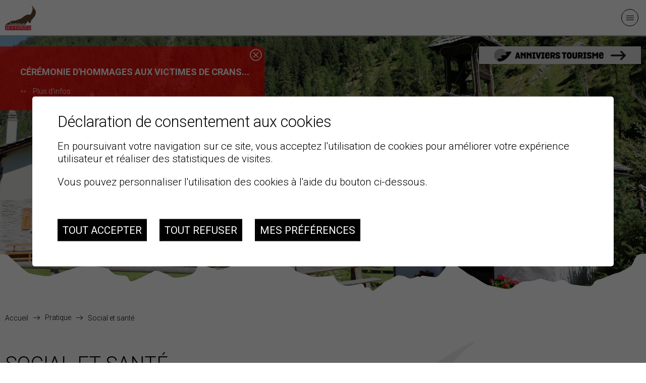

--- FILE ---
content_type: text/html; charset=UTF-8
request_url: https://www.anniviers.org/fr/centre-medico-social-region-sierre-382.html
body_size: 7940
content:


<!DOCTYPE html>
<html>
	<head>
		<!-- Google Default Consent -->
<script>
    window.dataLayer = window.dataLayer || [];
    function gtag() { dataLayer.push(arguments); }
    gtag('consent', 'default', {
        'analytics_storage': 'denied', //l’utilisateur permet-il la lecture et l’écriture de cookies dans son navigateur pour des besoins de mesure d’audience ?
        'ad_storage': 'denied', //l’utilisateur permet-il la lecture et l’écriture de cookies pour des besoins publicitaires ?
        'ad_user_data': 'denied', //l'utilisateur consent-il à ce que ses données personnelles soient utilisées à des fins publicitaires ? On parle ici du user_id, des données utilisateur hashées type email pour le suivi avancé des conversions ou du partage des fonctionnalités entre Google Ads et Google Analytics.
        'ad_personalization': 'denied' //l'utilisateur consent-il à ce que ses données soient utilisées à des fins de remarketing ?
    });
</script>
	   	<meta http-equiv="Content-type" content="text/html; charset=utf-8"/>
	   	<meta name="viewport" content="width=device-width, initial-scale=1">
	   	<link rel="canonical" href="https://www.anniviers.org/fr/centre-medico-social-region-sierre-382.html"/>
<link rel="alternate" hreflang="fr-CH" href="https://www.anniviers.org/fr/centre-medico-social-region-sierre-382.html"/>
	   	<title>Centre m&eacute;dico-social de la r&eacute;gion de Sierre :: Commune d&#039;Anniviers :: Valais :: Suisse</title>
	   	<meta name="description" content="La Commune d&rsquo;Anniviers, qui fait partie du disctrict de Sierre, regroupe depuis le 1er janvier 2009 et suite &agrave; leur fusion les anciennes Communes d&rsquo;Ayer, de Chandolin, de Grimentz, de Saint-Jean, de Saint-Luc et de Vissoie."/>
	   	<meta name="keywords" content="Centre m&eacute;dico-social de la r&eacute;gion de Sierre La Commune d&rsquo;Anniviers, qui fait partie du disctrict de Sierre, regroupe depuis le 1er janvier 2009 et suite &agrave; leur fusion les anciennes Communes d&rsquo;Ayer, de Chandolin, de Grimentz, de Saint-Jean, de Saint-Luc et de Vissoie."/>
	   	<meta property="og:image" content="https://www.anniviers.org/template/image/defaultList.jpg"/>
	   	<meta property="og:title" content="Centre m&eacute;dico-social de la r&eacute;gion de Sierre :: Commune d&#039;Anniviers :: Valais :: Suisse" />
		<meta property="og:description" content="La Commune d&rsquo;Anniviers, qui fait partie du disctrict de Sierre, regroupe depuis le 1er janvier 2009 et suite &agrave; leur fusion les anciennes Communes d&rsquo;Ayer, de Chandolin, de Grimentz, de Saint-Jean, de Saint-Luc et de Vissoie." />
    <meta property="og:url" content="https://www.anniviers.org/fr/centre-medico-social-region-sierre-382.html" />
    <meta name="msvalidate.01" content="8F9F977B766D77B34385DE142B9CCD01" />
		
		<link rel="apple-touch-icon" sizes="57x57" href="/favicons/apple-icon-57x57.png">
		<link rel="apple-touch-icon" sizes="60x60" href="/favicons/apple-icon-60x60.png">
		<link rel="apple-touch-icon" sizes="72x72" href="/favicons/apple-icon-72x72.png">
		<link rel="apple-touch-icon" sizes="76x76" href="/favicons/apple-icon-76x76.png">
		<link rel="apple-touch-icon" sizes="114x114" href="/favicons/apple-icon-114x114.png">
		<link rel="apple-touch-icon" sizes="120x120" href="/favicons/apple-icon-120x120.png">
		<link rel="apple-touch-icon" sizes="144x144" href="/favicons/apple-icon-144x144.png">
		<link rel="apple-touch-icon" sizes="152x152" href="/favicons/apple-icon-152x152.png">
		<link rel="apple-touch-icon" sizes="180x180" href="/favicons/apple-icon-180x180.png">
		<link rel="icon" type="image/png" sizes="192x192"  href="/favicons/android-icon-192x192.png">
		<link rel="icon" type="image/png" sizes="32x32" href="/favicons/favicon-32x32.png">
		<link rel="icon" type="image/png" sizes="96x96" href="/favicons/favicon-96x96.png">
		<link rel="icon" type="image/png" sizes="16x16" href="/favicons/favicon-16x16.png">
		<link rel="manifest" href="/favicons/manifest.json">
		<meta name="msapplication-TileColor" content="#ffffff">
		<meta name="msapplication-TileImage" content="/ms-icon-144x144.png">
    <meta name="theme-color" content="#ffffff">
    <link href="https://fonts.googleapis.com/css?family=Roboto:300,300i,400,400i,600,700,700i,900&display=swap" rel="stylesheet">
    <link rel="stylesheet" type="text/css" href="/js/jquery/fancybox/fancybox.css?_v=1"/>
<link rel="stylesheet" type="text/css" href="/style/T1.css?_v=1"/>
    <script src="/js/jquery/jquery-1.6.4.min.js?_v=1" type="text/javascript"></script>
<script src="/js/jquery/fancybox/jquery.fancybox-1.3.4.pack.js?_v=1" type="text/javascript"></script>
<script src="/js/jquery/openbox.js?_v=1" type="text/javascript"></script>
<script src="/js/functions.js?_v=1" type="text/javascript"></script>
<script src="/js/mandatory.js?_v=1" type="text/javascript"></script>
<script src="/js/adminzone.js?_v=1" type="text/javascript"></script>
<script src="https://maps.googleapis.com/maps/api/js?key=AIzaSyCumpvxu3hL6bqN_EF05u3rgfiD8YIChHs&_v=1" type="text/javascript"></script>
<script src="/plugin/searchapi/js/searchapi.js?_v=1" type="text/javascript"></script>
<script src="/plugin/menu/js/menu.js?_v=1" type="text/javascript"></script>
    

		


<script>

</script>



<script>
$(document).ready(function()
{
	//valignAll();  //->A activer si besoin du valign
	openboxInit();
	animeMenuSIPE('menuMain','0',1);
animeMenu('menuBasMain','0',1);
navigToParent($(this));
	
	
	//Fonction qui ajoute du JQuery sur les listes
	initList(true);
	
	// Icone menu desktop
	$('#menuIconeFull').click(function(){
		$('.mainHolder .menuHolder, #menuIconeFull .menuIcone, body').toggleClass('open');
	});
	
	// Apparition des elements au scroll
	$(".appearingchild").children().each(function(){
		var $me = $(this);
		$me.addClass("appearingelement");
		
		setShowing($me);
		
		$(window).scroll(function(){ 
			setShowing($me);	
		});
	});

  //Fleche scrolldown 
  $(".scrollBottom").click(function() {
    $("html, body").animate({ scrollTop: $(".cartoucheHolder").offset().top }, "slow");
			return false;
  });

	//Fleche DOWN
	$('#up').click(function(){
		$("html, body").animate({ scrollTop: 0 }, "slow");
			return false;
	});
	$(window).scroll(function(){ 
		if($(window).scrollTop() >= 500)
			$('#up').addClass('show');
		else
			$('#up').removeClass('show');
	});
});

function setShowing(elem)
{
	var $me = $(elem);
	var pos = getPositionView($me);
	if(pos=="outdown")
		$me.removeClass("showing").removeClass("fromtop");
	else if(pos=="outup")
		$me.removeClass("showing").addClass("fromtop");
	else
		$me.addClass("showing");
}
function getPositionView(elem)
{
    var docViewTop = $(window).scrollTop();
    var docViewBottom = docViewTop + $(window).height();

    var elemTop = $(elem).offset().top;
    var elemBottom = elemTop + $(elem).height();

    //return ((elemTop<docViewBottom) && (elemBottom>docViewTop));
    
    if(elemTop>docViewBottom)
    	return "outdown";
    
    if(elemBottom<docViewTop)
    	return "outup";
    
    return "inside";
}

//Fonction qui ajoute le code JQUERY sur les listes
function initList(bFirst)
{
	/*if(!bFirst)  //->A activer si besoin du valign
		valignAll($(".listCtn")); */
	
	//Insertion des codes pour les effets sur les listes Ex. over ou ouverture FAQ
	//ATTENTION: pour chaque nouvelle fonction, il faudra penser à mettre une classe "donescroll"
	
}
</script>
<script src="/js/html5shiv.js"></script>
</head>
<body class="  T1">
	<div id="dhtmltooltip"></div>

	<div id="mainPanel">
		
		<div id="leftPanel">
			<div class="searchHolder"><div id="searchCtnAPI">
	<form id="cse-search-box-api" action="/fr/centre-medico-social-region-sierre-382.html">
		<input type="hidden" name="plug-searchapi-gosearch-go"/>
		<input type="text" id="searchquery-api" name="q" value="" data-placeholder="Rechercher"/>
		<span class="submit cms_icons-loupe_3"><input type="submit" value=""/></span>
		<div class="divwrapper"></div>
	</form>
</div></div>
			<div class="menuHolder"><div id="menuMain"><ul id="ulmid_menu" class="menu0">
	<li id="mid_6" class="menu0 " >
		
		<a href="#" target="_self" class="menu0 " style="">Anniviers</a>
		<ul id="ulmid_6" class="menu1">
	<li id="mid_11" class="menu1 divwrapper" >
		
		<a href="/fr/billet-president-118.html" target="_self" class="menu1 " style="">Billet du Président</a>
		
		
	</li>
	<li id="mid_12" class="menu1 divwrapper" >
		
		<a href="/fr/presentation-commune-162.html" target="_self" class="menu1 " style="">Présentation de la Commune</a>
		
		
	</li>
	<li id="mid_13" class="menu1 divwrapper" >
		
		<a href="/fr/autorites-98.html" target="_self" class="menu1 " style="">Autorités</a>
		<ul id="ulmid_13" class="menu2">
	<li id="mid_66" class="menu2 divwrapper" >
		
		<a href="/fr/conseil-municipal-99.html" target="_self" class="menu2 " style="">Conseil municipal</a>
		
		
	</li>
	<li id="mid_67" class="menu2 divwrapper" >
		
		<a href="/fr/assemblee-primaire-100.html" target="_self" class="menu2 " style="">Assemblée primaire</a>
		
		
	</li>
	<li id="mid_114" class="menu2 divwrapper" >
		
		<a href="/fr/commissions-458.html" target="_self" class="menu2 " style="">Commissions</a>
		
		
	</li>
	<li id="mid_71" class="menu2 divwrapper" >
		
		<a href="/fr/justice-apea-194.html" target="_self" class="menu2 " style="">Justice</a>
		
		
	</li>
	<li id="mid_139" class="menu2 divwrapper" >
		
		<a href="/fr/apea-512.html" target="_self" class="menu2 " style="">APEA</a>
		
		
	</li>
	<li id="mid_75" class="menu2 divwrapper" >
		
		<a href="/fr/tribunal-police-201.html" target="_self" class="menu2 " style="">Tribunal de police</a>
		
		
	</li>
</ul>
		
	</li>
	<li id="mid_5" class="menu1 divwrapper" >
		
		<a href="/fr/villages-hameaux-6.html" target="_self" class="menu1 " style="">Villages et hameaux</a>
		
		
	</li>
	<li id="mid_42" class="menu1 divwrapper" >
		
		<a href="/fr/actualites-infos-13.html" target="_self" class="menu1 " style="">Actualités et infos</a>
		
		
	</li>
	<li id="mid_126" class="menu1 divwrapper" >
		
		<a href="/fr/labels-507.html" target="_self" class="menu1 " style="">Labels</a>
		
		
	</li>
</ul>
		
	</li>
	<li id="mid_7" class="menu0 " >
		
		<a href="#" target="_self" class="menu0 " style="">Administration</a>
		<ul id="ulmid_7" class="menu1">
	<li id="mid_16" class="menu1 divwrapper" >
		
		<a href="/fr/horaires-situation-bureaux-76.html" target="_self" class="menu1 " style="">Horaires et situation des bureaux</a>
		
		
	</li>
	<li id="mid_91" class="menu1 divwrapper" >
		
		<a href="/fr/demarches-administratives-268.html" target="_self" class="menu1 " style="">Démarches administratives</a>
		
		
	</li>
	<li id="mid_19" class="menu1 divwrapper" >
		
		<a href="/fr/reglements-179.html" target="_self" class="menu1 " style="">Règlements</a>
		
		
	</li>
	<li id="mid_20" class="menu1 divwrapper" >
		
		<a href="/fr/pilier-public-232.html" target="_self" class="menu1 " style="">Pilier public</a>
		
		
	</li>
	<li id="mid_21" class="menu1 divwrapper" >
		
		<a href="/fr/votations-elections-109.html" target="_self" class="menu1 " style="">Votations et élections</a>
		
		
	</li>
</ul>
		
	</li>
	<li id="mid_8" class="menu0 " >
		
		<a href="#" target="_self" class="menu0 " style="">Vie locale</a>
		<ul id="ulmid_8" class="menu1">
	<li id="mid_22" class="menu1 divwrapper" >
		
		<a href="/fr/manifestations-81.html" target="_self" class="menu1 " style="">Manifestations</a>
		
		
	</li>
	<li id="mid_23" class="menu1 divwrapper" >
		
		<a href="/fr/magazine-saisons-anniviers-83.html" target="_self" class="menu1 " style="">Magazine «Les 4 Saisons d’Anniviers»</a>
		
		
	</li>
	<li id="mid_24" class="menu1 divwrapper" >
		
		<a href="/fr/infrastructures-sportives-culturelles-85.html" target="_self" class="menu1 " style="">Infrastructures sportives et culturelles</a>
		
		
	</li>
	<li id="mid_59" class="menu1 divwrapper" >
		
		<a href="/fr/bibliotheque-communale-scolaire-131.html" target="_self" class="menu1 " style="">Bibliothèque</a>
		
		
	</li>
</ul>
		
	</li>
	<li id="mid_9" class="menu0 " >
		
		<a href="#" target="_self" class="menu0 " style="">Jeunesse et formation</a>
		<ul id="ulmid_9" class="menu1">
	<li id="mid_106" class="menu1 divwrapper" >
		
		<a href="https://ecoleanniviers.ch/" target="_blank" class="menu1 " style="">Centre scolaire</a>
		
		
	</li>
	<li id="mid_25" class="menu1 divwrapper" >
		
		<a href="/fr/structure-accueil-140.html" target="_self" class="menu1 " style="">Structure d’accueil</a>
		<ul id="ulmid_25" class="menu2">
	<li id="mid_108" class="menu2 divwrapper" >
		
		<a href="/fr/informations-generales-419.html" target="_self" class="menu2 " style="">Informations générales</a>
		
		
	</li>
	<li id="mid_109" class="menu2 divwrapper" >
		
		<a href="/fr/nursery-429.html" target="_self" class="menu2 " style="">Nursery</a>
		
		
	</li>
	<li id="mid_110" class="menu2 divwrapper" >
		
		<a href="/fr/creche-433.html" target="_self" class="menu2 " style="">Crèche</a>
		
		
	</li>
	<li id="mid_111" class="menu2 divwrapper" >
		
		<a href="/fr/uape-437.html" target="_self" class="menu2 " style="">UAPE</a>
		
		
	</li>
	<li id="mid_113" class="menu2 divwrapper" >
		
		<a href="/fr/album-photo-453.html" target="_self" class="menu2 " style="">Album photos</a>
		
		
	</li>
</ul>
		
	</li>
	<li id="mid_62" class="menu1 divwrapper" >
		
		<a href="/fr/animation-socioculturelle-84.html" target="_self" class="menu1 " style="">Animation socioculturelle</a>
		
		
	</li>
	<li id="mid_84" class="menu1 divwrapper" >
		
		<a href="/fr/allocations-bourses-prets-242.html" target="_self" class="menu1 " style="">Allocations, bourses et prêts</a>
		
		
	</li>
	<li id="mid_85" class="menu1 divwrapper" >
		
		<a href="/fr/unipop-250.html" target="_self" class="menu1 " style="">UNIPOP</a>
		
		
	</li>
</ul>
		
	</li>
	<li id="mid_10" class="menu0 " >
		
		<a href="#" target="_self" class="menu0 menuselected parent" style="">Pratique</a>
		<ul id="ulmid_10" class="menu1">
	<li id="mid_137" class="menu1 divwrapper" >
		
		<a href="/fr/emplois-598.html" target="_self" class="menu1 " style="">Emplois</a>
		
		
	</li>
	<li id="mid_30" class="menu1 divwrapper" >
		
		<a href="/fr/numeros-urgences-82.html" target="_self" class="menu1 " style="">Numéros d’urgences</a>
		
		
	</li>
	<li id="mid_103" class="menu1 divwrapper" >
		
		<a href="/data/documents/5_Pratique/20210625_DefibrillateursAnniviers.pdf" target="_blank" class="menu1 " style="">Défibrillateurs emplacements</a>
		
		
	</li>
	<li id="mid_128" class="menu1 divwrapper" >
		
		<a href="/fr/reseau-qualite-potable-559.html" target="_self" class="menu1 " style="">Réseau et qualité de l'eau potable</a>
		
		
	</li>
	<li id="mid_125" class="menu1 divwrapper" >
		
		<a href="/fr/zones-parking-anniviers-503.html" target="_self" class="menu1 " style="">Zones de parking en Anniviers</a>
		
		
	</li>
	<li id="mid_136" class="menu1 divwrapper" >
		
		<a href="/fr/bornes-pour-vehicules-electriques-596.html" target="_self" class="menu1 " style="">Bornes pour véhicules électriques</a>
		
		
	</li>
	<li id="mid_116" class="menu1 divwrapper" >
		
		<a href="/fr/energie-470.html" target="_self" class="menu1 " style="">Energie</a>
		
		
	</li>
	<li id="mid_105" class="menu1 divwrapper" >
		
		<a href="/data/documents/5_Pratique/Planalarmeeau.pdf" target="_blank" class="menu1 " style="">Plan d'alarme eau</a>
		
		
	</li>
	<li id="mid_134" class="menu1 divwrapper" >
		
		<a href="/fr/neophytes-envahissantes-589.html" target="_self" class="menu1 " style="">Néophytes envahissantes</a>
		
		
	</li>
	<li id="mid_122" class="menu1 divwrapper" >
		
		<a href="/fr/navizence-2020-mission-492.html" target="_self" class="menu1 " style="">Navizence 2020 - Mission</a>
		
		
	</li>
	<li id="mid_31" class="menu1 divwrapper" >
		
		<a href="/fr/services-communaux-128.html" target="_self" class="menu1 " style="">Services communaux</a>
		
		
	</li>
	<li id="mid_32" class="menu1 divwrapper" >
		
		<a href="/fr/reservation-salles-127.html" target="_self" class="menu1 " style="">Réservation de salles et couverts</a>
		
		
	</li>
	<li id="mid_87" class="menu1 divwrapper" >
		
		<a href="/fr/gestion-dechets-258.html" target="_self" class="menu1 " style="">Gestion des déchets</a>
		
		
	</li>
	<li id="mid_35" class="menu1 divwrapper" >
		
		<a href="/fr/social-sante-371.html" target="_self" class="menu1 menuselected" style="">Social et santé</a>
		
		
	</li>
	<li id="mid_36" class="menu1 divwrapper" >
		
		<a href="/fr/service-102.html" target="_self" class="menu1 " style="">Service SMS</a>
		
		
	</li>
</ul>
		
	</li>
	<li id="mid_1" class="menu0 " >
		
		<a href="/fr/commune-anniviers-1.html" target="_self" class="menu0 " style="">Accueil</a>
		
		
	</li>
</ul></div></div>
		</div>
		
		<div class="mainHolder">
			
			<span id="up"><span class="cms_icons-chevron_1"></span></span>
			<div class="menuHolder"><!-- placeholder for menu --></div>
			<div id="headerContainer">
				<div class="mainContainer">
					<a href="/" id="logo"></a>
					<a id="menuIcone" class="menuIcone"><span class="line"></span></a>
					<a id="menuIconeFull"><div class="txt">Menu</div><div class="menuIcone"><span class="line"></span></div></a>
					<div class="searchHolder"><!-- placeholder for search --></div>
				</div>
			</div>
			<div id="cartoucheInformationsAlerteHolder">
	<script type="text/javascript">
	$(document).ready(function()
	{
		$('#cartoucheInformationsAlerteCtn .close').click(function() {
			$(this).parent().hide('slow');
			$(this).parent().parent().css('padding','0px');
			$.post("/fr/centre-medico-social-region-sierre-382/cartoucheInformations-informationclosed-705/ajaxmanager-plug-cartoucheInformations-fct-setInformationClosed.html");
		})	
	});
	</script>
	<div id="cartoucheInformationsAlerteCtn">
			<a class="alertElement" href="/fr/ceremonie-hommages-victimes-crans-montana-716.html" target="_self" style="">
				<h6>Cérémonie d'hommages aux victimes de Crans...</h6>
				<span class="resume"></span>
				<span class="plus">Plus d'infos</span>
			</a>
		<div class="close"></div>
	</div>
</div>
			<div id="sliderContainer">
				<div class="mainContainer">
					<a href="https://www.valdanniviers.ch" class="buttonAnniviers"> <img class="logoAnniviers" src="/template/image/logo-anniviers-tourisme-2024.png" alt=""> <img class="icon" src="/template/image/icone/fleche.svg" alt="" /></a>
				</div>
				<div id="sliderCtn">
	<div class="sliderElementCtn">
		<a href="#" target="_self" class="sliderElement current" rel="1" data-img="/data/images/slider/accueil/ete/11.jpg" style='background-image:url(/data/images/slider/accueil/ete/11.jpg)'>
			<div class="slogan empty"><span></span></div>
		</a>
		<a href="#" target="_self" class="sliderElement " rel="2" data-img="/data/images/slider/accueil/ete/14.jpg" >
			<div class="slogan empty"><span></span></div>
		</a>
		<a href="#" target="_self" class="sliderElement " rel="3" data-img="/data/images/slider/accueil/ete/15.jpg" >
			<div class="slogan empty"><span></span></div>
		</a>
		<a href="#" target="_self" class="sliderElement " rel="4" data-img="/data/images/slider/accueil/ete/10.jpg" >
			<div class="slogan empty"><span></span></div>
		</a>
		<a href="#" target="_self" class="sliderElement " rel="5" data-img="/data/images/slider/accueil/ete/3.jpg" >
			<div class="slogan empty"><span></span></div>
		</a>
	</div>
	<a href="#" class="arrow sliderNext cms_icons-chevron_1"></a>
	<a href="#" class="arrow sliderPrev cms_icons-chevron_1"></a>
	<div id="bullets"></div>
</div>	

<script>
(function(){ 
	
	var ctn = "#sliderCtn";
	var configSlide = "opacity";
	var configBullet = false;
	var configArrow = false;
	
	//Config css for animation. Use !important on .sliderElement.current to avoid transition of current element (exemple with opacity)
	var configCurrent =  { "top":"0%", "left":"0%",    "opacity":1, "z-index":1, "display":"block" }; //keep left and right in % to avoid error between pixel and percent (safari)
	var configPrevious = { "top":"0%", "left":"-100%", "opacity":1, "z-index":2, "display":"block" };
	var configNext =     { "top":"0%", "left":"100%",  "opacity":1, "z-index":2, "display":"block" };
	
	if(configSlide == "opacity")
	{
		configPrevious = { "top":"0%", "left":"0%", "opacity":0, "z-index":2, "display":"block" };
		configNext =     { "top":"0%", "left":"0%", "opacity":0, "z-index":2, "display":"block" };
	}
	
	var animTime = 1000;
	
	var $elCtn = $(ctn + " .sliderElementCtn");
	var iCptElement = $(".sliderElement",$elCtn).length;
	
	var $current = $(".current",$elCtn);
	var iCurrent = parseInt($current.attr("rel"));
	var inprogress = false;
	
	var doSlide = function(pIdx, pCurrentGoTo, pAppearingStartTo){
		if(inprogress) return;
		inprogress = true;
		
		if(pIdx>iCptElement)
			pIdx = 1;
		else if(pIdx<1)
			pIdx = iCptElement;
		
		//Activation de la bullet
		$("#bullets a").removeClass("active");
		$("#bullet"+pIdx).addClass("active");
		
		var $appearing = $(" .sliderElement[rel="+ pIdx + "]",$elCtn);
		var $img = $("<img />").load(function(){
			$appearing.css("background-image", "url(" + $(this).attr("src") + ")");
			$current.animate( pCurrentGoTo , animTime, function(){ $(this).removeClass("current").removeAttr("style"); });
			$appearing.css(pAppearingStartTo).animate(configCurrent, animTime, function(){ $current = $(this); $current.addClass("current"); iCurrent = pIdx; inprogress=false; });
		}).attr("src", $appearing.attr("data-img"));
	};
	
	//Enlève le clic sur les href à # et donc pas de lien à suivre
	$(ctn + " a.sliderElement[href=#]").addClass("cursor").click(function(evt){ evt.preventDefault(); });
	
	//On bloc les effets si il n'y qu'un seul élément
	if(iCptElement<=1)
	{
		//On enlève les bullets et les flèches
		$('#bullets').css('display','none');
		$(ctn +' .arrow').css('display','none');
	}
	else
	{
		//Création des bullets de navigation
		if(configBullet)
		{
			for(var i=1 ; i <= iCptElement; i++)
			{
				var isActive = (i==1)?"active":"";
				$("<a href='#' class='"+isActive+"' id='bullet"+ i +"'></a>").click(function(ev){ ev.preventDefault(); if($(this).hasClass("active")) return; var index = parseInt($(this).attr("id").replace("bullet","")); execute(function(){ doSlide(index, configPrevious, configNext); }); }).appendTo("#bullets");
			}
		}
	}
	
	//Gestion des flèches
	if(configArrow)
	{
		$(ctn + " a.sliderNext").click(function(evt){ evt.preventDefault();  execute(function(){ doSlide((iCurrent+1), configPrevious, configNext); }); });
		$(ctn + " a.sliderPrev").click(function(evt){ evt.preventDefault(); execute(function(){ doSlide((iCurrent-1), configNext, configPrevious); }); });
	}
	else
		$(ctn +' .arrow').css('display','none');


	
	//Execute la fonction de callback et stop et restart interval si il y en a un car en mobile on pas pas de hover qui stop l'interval
	var execute = function(pCallback){
		var isinterval = (interval!=null); 
		if(isinterval) 
			sliderInterval();
		
		pCallback();
		
		if(isinterval) 
			sliderInterval();
	};
	
	//Ajout du défilement automatique: sliderInterval() start or stop interval depend if an interval is running
	var interval = null;
	var sliderInterval = function(){
		if(interval)
		{
			clearInterval(interval);
			interval = null;
		}
		else
			interval = setInterval(function(){ doSlide((iCurrent+1), configPrevious, configNext); } , 6000);
	}
	
	if(iCptElement>1)
		{
			//Ajout du swipe
			swipe(ctn, function(){ execute(function(){ doSlide((iCurrent+1), configPrevious, configNext); }); }, function(){ execute(function(){ doSlide((iCurrent-1), configNext, configPrevious); }); });
		
			sliderInterval();
			
			//Effet pour couper le défilement au survol
			$(ctn).hover(function(){ sliderInterval(); }, function(){ sliderInterval(); });
		}
	
	
})();
</script>				
				<div id="sloganHome">
					<div class="mainContainer">						
						<div class="bienvenue">
							ANNIVIERS
							<div class="txt">à votre service</div>
            </div>						            
					</div>
        </div>
        <div id="accesDirects">
          <a href="/fr/guichet-virtuel-268.html">
            <div class="icon"></div>
            <div class="txt">Démarches administratives</div>
          </a>
          <a href="/fr/services-communaux-128.html">
            <div class="icon"></div>
            <div class="txt">Services communaux</div>
          </a>
          <a href="/fr/pilier-public-232.html">
            <div class="icon"></div>
            <div class="txt">Pilier public</div>
          </a>
          <a href="/fr/gestion-dechets-258.html">
            <div class="icon"></div>
            <div class="txt">Gestion des déchets</div>
          </a>
          <a href="/fr/reservation-salle-127.html">
            <div class="icon"></div>
            <div class="txt">Location des salles</div>
          </a>
        </div>
        <a class="scrollBottom" href="#"></a>        
			</div>
			<div id="contentContainer">
          <div class="mainContainer">
    <div class="left">
        <div id="youarehereCtn"><a href="/fr/homepage.html" class="header">Accueil</a><span class="separator cms_icons-fleche_2"></span>Pratique<span class="separator cms_icons-fleche_2"></span><a href="/fr/social-sante-371.html">Social et santé</a><span class="separator cms_icons-fleche_2"></span><a href="/fr/centre-medico-social-region-sierre-382.html">Centre médico-social de la région de Sierre</a></div>
	<div lang="Entête de la page" id="faq">
	<div id="faqContextMenu" class="zoneMenu"></div>
	<div id="faqHeadCtn" class="headCtn">
		<h1>Centre médico-social de la région de Sierre</h1>
		<h2></h2>
		<div class="img" style="display:none;"></div>	
	</div>
	
</div>
	
	
	
		
	
	
	
	<!-- ECRAN POUR ADMIN -->
	
	
	
	
	
	<div id="printsendCtn">
	<a href="javascript:var win=window.open('/noindex/fr/centre-medico-social-region-sierre-382.html?media=print&plugin=%2Fprintsend-print-1','print', 'width=500, height=500,scrollbars=1, resizable=1');" class="cms_icons-imprimante" title="Imprimer le contenu de cette page"></a>
	<!-- a href="/noindex/fr/centre-medico-social-region-sierre-382.html?media=print&plugin=%2Fprintsend-pdf-1" class="cms_icons-pdf_1" title="Télécharger cette page en PDF"></a>
	<a href="/noindex/fr/centre-medico-social-region-sierre-382/ajaxmanager-plug-printsend-fct-sendAFriendView-returnformat-html.html" target="openbox" onclick="void('openbox.ajax')" class="cms_icons-enveloppe_2" title="Recommander cette adresse à un ami"></a>
	<a class="addthis_button_facebook cms_icons-facebook_1" title="Facebook"><img src="/template/image/vide.gif"></a>
	<a class="addthis_button_twitter cms_icons-twitter_1" title="Twitter"><img src="/template/image/vide.gif"></a --> 
</div>
		
</div>
<div class="right">
	<div lang="Gestion des documents" id="documentList">
	<div id="documentListContextMenu" class="zoneMenu"></div>
	<div id="documentListCtn" class="listCtn">
		<div class="divwrapper"></div>
	</div>
</div>
</div>
<div class="divwrapper"></div>
</div>
			</div>
			<div id="footerContainer">
				<div class="mountains"></div>
				<div class="grey">
					<div class="mainContainer">
						<div class="center">
							<a href="fr/horaires-situation-bureaux-76.html" target="_self">
								<div class="icon"><img src="/template/image/horaire.svg" alt=""></div>
								<span>Horaires et situation des bureaux</span>
							</a>
						</div>
						<div class="left">
							<!-- ADRESSE EN MICROFORMAT basé sur schema.org: https://schema.org/address et testé avec outils Google: https://search.google.com/structured-data/testing-tool -->
							<div itemscope itemtype="http://schema.org/PostalAddress">
						 		<span class="title" itemprop="name">Commune d’Anniviers</span><br/>
						 		<span>Case postale 46</span><br/>
						 		<span itemprop="postalCode">3961</span>
						 		<span itemprop="addressLocality">Vissoie</span><br/>
						 		<br/>
						 		<span itemprop="telephone" x-ms-format-detection="none">Tél. +41 27 476 15 00</span><br/>
						 		<span itemprop="faxNumber" x-ms-format-detection="none">Fax</span><br/>
								<span id="buildM_588f5c0f2fb69"><script>buildMail("buildM_588f5c0f2fb69", "info", "anniviers.org");</script></span>
				 			</div>
						</div>						
						<div class="right">							
							<a target="_blank" href="https://www.easyvote.ch/fr" class="easyvote"></a>
							<a target="_blank" href="https://www.anniviers.org/fr/labels-507.html" class="sante"></a>
						</div>
						<div class="divwrapper"></div>
					</div>
					<div id="powered">
						<div class="mainContainer">
							<div id="menuBasMain"><ul id="ulmid_menuBas" class="menu0">
	<li id="mid_2" class="menu0 " >
		
		<a href="/fr/homepage/sitemap-view-1.html" target="_self" class="menu0 " style="">Plan du site</a>
		
		
	</li>
	<li id="mid_3" class="menu0 " >
		
		<a href="/fr/homepage/mentionslegales-view-1.html" target="_self" class="menu0 " style="">Mentions légales</a>
		
		
	</li>
</ul></div>
							<span class="boomerang">
							 <a href="https://www.boomerang.ch" target="_blank" ></a>
							</span>			 
			 			</div>
		 			</div>
				</div>
			</div>
		</div>
  </div>
  <div id="disclaimerCtn">
	<div class="disclaimer">
		<h2>Déclaration de consentement aux cookies</h2>
		<div class="txt"><p>En poursuivant votre navigation sur ce site, vous acceptez l'utilisation de cookies pour améliorer votre expérience utilisateur et réaliser des statistiques de visites.</p>
			                                <p>Vous pouvez personnaliser l'utilisation des cookies à l'aide du bouton ci-dessous.</p></div>
		<a class="close ok" href="#">Tout accepter</a>
		<a class="close ko" href="#">Tout refuser</a>
		<a class="close" href="/fr/homepage/protectiondonnees-view-1.html">Mes préférences</a>
		
	</div>	
	<script>
		$(document).ready(function(){	
			$('#disclaimerCtn .close').click(function(evt){

				$('#disclaimerCtn').addClass("hide");
				if($(this).hasClass("ok"))
				{
					evt.preventDefault();
					$.post("/fr/centre-medico-social-region-sierre-382/protectiondonnees-disclaimer-OK/ajaxmanager-plug-protectiondonnees-fct-setDisclaimer.html",function(){
						window.location.reload();
					});
				}
				else
				{
					if($(this).hasClass("ko"))
					{
						evt.preventDefault();
						$.post("/fr/centre-medico-social-region-sierre-382/protectiondonnees-disclaimer-KO/ajaxmanager-plug-protectiondonnees-fct-setDisclaimer.html",function(){
							window.location.reload();
						});
					}
				}
			}); 
		});
	</script>
</div>
	<script src="/js/svgxuse.js"></script>
	
</body>
</html>

--- FILE ---
content_type: text/html; charset=UTF-8
request_url: https://www.anniviers.org/fr/social-sante-371.html
body_size: 9289
content:


<!DOCTYPE html>
<html>
	<head>
		<!-- Google Default Consent -->
<script>
    window.dataLayer = window.dataLayer || [];
    function gtag() { dataLayer.push(arguments); }
    gtag('consent', 'default', {
        'analytics_storage': 'denied', //l’utilisateur permet-il la lecture et l’écriture de cookies dans son navigateur pour des besoins de mesure d’audience ?
        'ad_storage': 'denied', //l’utilisateur permet-il la lecture et l’écriture de cookies pour des besoins publicitaires ?
        'ad_user_data': 'denied', //l'utilisateur consent-il à ce que ses données personnelles soient utilisées à des fins publicitaires ? On parle ici du user_id, des données utilisateur hashées type email pour le suivi avancé des conversions ou du partage des fonctionnalités entre Google Ads et Google Analytics.
        'ad_personalization': 'denied' //l'utilisateur consent-il à ce que ses données soient utilisées à des fins de remarketing ?
    });
</script>
	   	<meta http-equiv="Content-type" content="text/html; charset=utf-8"/>
	   	<meta name="viewport" content="width=device-width, initial-scale=1">
	   	<link rel="canonical" href="https://www.anniviers.org/fr/social-sante-371.html"/>
<link rel="alternate" hreflang="fr-CH" href="https://www.anniviers.org/fr/social-sante-371.html"/>
	   	<title>Social et sant&eacute; :: Commune d&#039;Anniviers :: Valais :: Suisse</title>
	   	<meta name="description" content="La Commune d&rsquo;Anniviers, qui fait partie du disctrict de Sierre, regroupe depuis le 1er janvier 2009 et suite &agrave; leur fusion les anciennes Communes d&rsquo;Ayer, de Chandolin, de Grimentz, de Saint-Jean, de Saint-Luc et de Vissoie."/>
	   	<meta name="keywords" content="Social et sant&eacute; La Commune d&rsquo;Anniviers, qui fait partie du disctrict de Sierre, regroupe depuis le 1er janvier 2009 et suite &agrave; leur fusion les anciennes Communes d&rsquo;Ayer, de Chandolin, de Grimentz, de Saint-Jean, de Saint-Luc et de Vissoie."/>
	   	<meta property="og:image" content="https://www.anniviers.org/template/image/defaultList.jpg"/>
	   	<meta property="og:title" content="Social et sant&eacute; :: Commune d&#039;Anniviers :: Valais :: Suisse" />
		<meta property="og:description" content="La Commune d&rsquo;Anniviers, qui fait partie du disctrict de Sierre, regroupe depuis le 1er janvier 2009 et suite &agrave; leur fusion les anciennes Communes d&rsquo;Ayer, de Chandolin, de Grimentz, de Saint-Jean, de Saint-Luc et de Vissoie." />
    <meta property="og:url" content="https://www.anniviers.org/fr/social-sante-371.html" />
    <meta name="msvalidate.01" content="8F9F977B766D77B34385DE142B9CCD01" />
		
		<link rel="apple-touch-icon" sizes="57x57" href="/favicons/apple-icon-57x57.png">
		<link rel="apple-touch-icon" sizes="60x60" href="/favicons/apple-icon-60x60.png">
		<link rel="apple-touch-icon" sizes="72x72" href="/favicons/apple-icon-72x72.png">
		<link rel="apple-touch-icon" sizes="76x76" href="/favicons/apple-icon-76x76.png">
		<link rel="apple-touch-icon" sizes="114x114" href="/favicons/apple-icon-114x114.png">
		<link rel="apple-touch-icon" sizes="120x120" href="/favicons/apple-icon-120x120.png">
		<link rel="apple-touch-icon" sizes="144x144" href="/favicons/apple-icon-144x144.png">
		<link rel="apple-touch-icon" sizes="152x152" href="/favicons/apple-icon-152x152.png">
		<link rel="apple-touch-icon" sizes="180x180" href="/favicons/apple-icon-180x180.png">
		<link rel="icon" type="image/png" sizes="192x192"  href="/favicons/android-icon-192x192.png">
		<link rel="icon" type="image/png" sizes="32x32" href="/favicons/favicon-32x32.png">
		<link rel="icon" type="image/png" sizes="96x96" href="/favicons/favicon-96x96.png">
		<link rel="icon" type="image/png" sizes="16x16" href="/favicons/favicon-16x16.png">
		<link rel="manifest" href="/favicons/manifest.json">
		<meta name="msapplication-TileColor" content="#ffffff">
		<meta name="msapplication-TileImage" content="/ms-icon-144x144.png">
    <meta name="theme-color" content="#ffffff">
    <link href="https://fonts.googleapis.com/css?family=Roboto:300,300i,400,400i,600,700,700i,900&display=swap" rel="stylesheet">
    <link rel="stylesheet" type="text/css" href="/js/jquery/fancybox/fancybox.css?_v=1"/>
<link rel="stylesheet" type="text/css" href="/style/T1.css?_v=1"/>
    <script src="/js/jquery/jquery-1.6.4.min.js?_v=1" type="text/javascript"></script>
<script src="/js/jquery/fancybox/jquery.fancybox-1.3.4.pack.js?_v=1" type="text/javascript"></script>
<script src="/js/jquery/openbox.js?_v=1" type="text/javascript"></script>
<script src="/js/functions.js?_v=1" type="text/javascript"></script>
<script src="/js/mandatory.js?_v=1" type="text/javascript"></script>
<script src="/js/adminzone.js?_v=1" type="text/javascript"></script>
<script src="https://maps.googleapis.com/maps/api/js?key=AIzaSyCumpvxu3hL6bqN_EF05u3rgfiD8YIChHs&_v=1" type="text/javascript"></script>
<script src="/plugin/searchapi/js/searchapi.js?_v=1" type="text/javascript"></script>
<script src="/plugin/menu/js/menu.js?_v=1" type="text/javascript"></script>
<script src="/plugin/faq/js/faq.js?_v=1" type="text/javascript"></script>
    

		


<script>

</script>



<script>
$(document).ready(function()
{
	//valignAll();  //->A activer si besoin du valign
	openboxInit();
	animeMenuSIPE('menuMain','0',1);
animeMenu('menuBasMain','0',1);
displayFAQ()
	
	
	//Fonction qui ajoute du JQuery sur les listes
	initList(true);
	
	// Icone menu desktop
	$('#menuIconeFull').click(function(){
		$('.mainHolder .menuHolder, #menuIconeFull .menuIcone, body').toggleClass('open');
	});
	
	// Apparition des elements au scroll
	$(".appearingchild").children().each(function(){
		var $me = $(this);
		$me.addClass("appearingelement");
		
		setShowing($me);
		
		$(window).scroll(function(){ 
			setShowing($me);	
		});
	});

  //Fleche scrolldown 
  $(".scrollBottom").click(function() {
    $("html, body").animate({ scrollTop: $(".cartoucheHolder").offset().top }, "slow");
			return false;
  });

	//Fleche DOWN
	$('#up').click(function(){
		$("html, body").animate({ scrollTop: 0 }, "slow");
			return false;
	});
	$(window).scroll(function(){ 
		if($(window).scrollTop() >= 500)
			$('#up').addClass('show');
		else
			$('#up').removeClass('show');
	});
});

function setShowing(elem)
{
	var $me = $(elem);
	var pos = getPositionView($me);
	if(pos=="outdown")
		$me.removeClass("showing").removeClass("fromtop");
	else if(pos=="outup")
		$me.removeClass("showing").addClass("fromtop");
	else
		$me.addClass("showing");
}
function getPositionView(elem)
{
    var docViewTop = $(window).scrollTop();
    var docViewBottom = docViewTop + $(window).height();

    var elemTop = $(elem).offset().top;
    var elemBottom = elemTop + $(elem).height();

    //return ((elemTop<docViewBottom) && (elemBottom>docViewTop));
    
    if(elemTop>docViewBottom)
    	return "outdown";
    
    if(elemBottom<docViewTop)
    	return "outup";
    
    return "inside";
}

//Fonction qui ajoute le code JQUERY sur les listes
function initList(bFirst)
{
	/*if(!bFirst)  //->A activer si besoin du valign
		valignAll($(".listCtn")); */
	
	//Insertion des codes pour les effets sur les listes Ex. over ou ouverture FAQ
	//ATTENTION: pour chaque nouvelle fonction, il faudra penser à mettre une classe "donescroll"
	
}
</script>
<script src="/js/html5shiv.js"></script>
</head>
<body class="  T1">
	<div id="dhtmltooltip"></div>

	<div id="mainPanel">
		
		<div id="leftPanel">
			<div class="searchHolder"><div id="searchCtnAPI">
	<form id="cse-search-box-api" action="/fr/social-sante-371.html">
		<input type="hidden" name="plug-searchapi-gosearch-go"/>
		<input type="text" id="searchquery-api" name="q" value="" data-placeholder="Rechercher"/>
		<span class="submit cms_icons-loupe_3"><input type="submit" value=""/></span>
		<div class="divwrapper"></div>
	</form>
</div></div>
			<div class="menuHolder"><div id="menuMain"><ul id="ulmid_menu" class="menu0">
	<li id="mid_6" class="menu0 " >
		
		<a href="#" target="_self" class="menu0 " style="">Anniviers</a>
		<ul id="ulmid_6" class="menu1">
	<li id="mid_11" class="menu1 divwrapper" >
		
		<a href="/fr/billet-president-118.html" target="_self" class="menu1 " style="">Billet du Président</a>
		
		
	</li>
	<li id="mid_12" class="menu1 divwrapper" >
		
		<a href="/fr/presentation-commune-162.html" target="_self" class="menu1 " style="">Présentation de la Commune</a>
		
		
	</li>
	<li id="mid_13" class="menu1 divwrapper" >
		
		<a href="/fr/autorites-98.html" target="_self" class="menu1 " style="">Autorités</a>
		<ul id="ulmid_13" class="menu2">
	<li id="mid_66" class="menu2 divwrapper" >
		
		<a href="/fr/conseil-municipal-99.html" target="_self" class="menu2 " style="">Conseil municipal</a>
		
		
	</li>
	<li id="mid_67" class="menu2 divwrapper" >
		
		<a href="/fr/assemblee-primaire-100.html" target="_self" class="menu2 " style="">Assemblée primaire</a>
		
		
	</li>
	<li id="mid_114" class="menu2 divwrapper" >
		
		<a href="/fr/commissions-458.html" target="_self" class="menu2 " style="">Commissions</a>
		
		
	</li>
	<li id="mid_71" class="menu2 divwrapper" >
		
		<a href="/fr/justice-apea-194.html" target="_self" class="menu2 " style="">Justice</a>
		
		
	</li>
	<li id="mid_139" class="menu2 divwrapper" >
		
		<a href="/fr/apea-512.html" target="_self" class="menu2 " style="">APEA</a>
		
		
	</li>
	<li id="mid_75" class="menu2 divwrapper" >
		
		<a href="/fr/tribunal-police-201.html" target="_self" class="menu2 " style="">Tribunal de police</a>
		
		
	</li>
</ul>
		
	</li>
	<li id="mid_5" class="menu1 divwrapper" >
		
		<a href="/fr/villages-hameaux-6.html" target="_self" class="menu1 " style="">Villages et hameaux</a>
		
		
	</li>
	<li id="mid_42" class="menu1 divwrapper" >
		
		<a href="/fr/actualites-infos-13.html" target="_self" class="menu1 " style="">Actualités et infos</a>
		
		
	</li>
	<li id="mid_126" class="menu1 divwrapper" >
		
		<a href="/fr/labels-507.html" target="_self" class="menu1 " style="">Labels</a>
		
		
	</li>
</ul>
		
	</li>
	<li id="mid_7" class="menu0 " >
		
		<a href="#" target="_self" class="menu0 " style="">Administration</a>
		<ul id="ulmid_7" class="menu1">
	<li id="mid_16" class="menu1 divwrapper" >
		
		<a href="/fr/horaires-situation-bureaux-76.html" target="_self" class="menu1 " style="">Horaires et situation des bureaux</a>
		
		
	</li>
	<li id="mid_91" class="menu1 divwrapper" >
		
		<a href="/fr/demarches-administratives-268.html" target="_self" class="menu1 " style="">Démarches administratives</a>
		
		
	</li>
	<li id="mid_19" class="menu1 divwrapper" >
		
		<a href="/fr/reglements-179.html" target="_self" class="menu1 " style="">Règlements</a>
		
		
	</li>
	<li id="mid_20" class="menu1 divwrapper" >
		
		<a href="/fr/pilier-public-232.html" target="_self" class="menu1 " style="">Pilier public</a>
		
		
	</li>
	<li id="mid_21" class="menu1 divwrapper" >
		
		<a href="/fr/votations-elections-109.html" target="_self" class="menu1 " style="">Votations et élections</a>
		
		
	</li>
</ul>
		
	</li>
	<li id="mid_8" class="menu0 " >
		
		<a href="#" target="_self" class="menu0 " style="">Vie locale</a>
		<ul id="ulmid_8" class="menu1">
	<li id="mid_22" class="menu1 divwrapper" >
		
		<a href="/fr/manifestations-81.html" target="_self" class="menu1 " style="">Manifestations</a>
		
		
	</li>
	<li id="mid_23" class="menu1 divwrapper" >
		
		<a href="/fr/magazine-saisons-anniviers-83.html" target="_self" class="menu1 " style="">Magazine «Les 4 Saisons d’Anniviers»</a>
		
		
	</li>
	<li id="mid_24" class="menu1 divwrapper" >
		
		<a href="/fr/infrastructures-sportives-culturelles-85.html" target="_self" class="menu1 " style="">Infrastructures sportives et culturelles</a>
		
		
	</li>
	<li id="mid_59" class="menu1 divwrapper" >
		
		<a href="/fr/bibliotheque-communale-scolaire-131.html" target="_self" class="menu1 " style="">Bibliothèque</a>
		
		
	</li>
</ul>
		
	</li>
	<li id="mid_9" class="menu0 " >
		
		<a href="#" target="_self" class="menu0 " style="">Jeunesse et formation</a>
		<ul id="ulmid_9" class="menu1">
	<li id="mid_106" class="menu1 divwrapper" >
		
		<a href="https://ecoleanniviers.ch/" target="_blank" class="menu1 " style="">Centre scolaire</a>
		
		
	</li>
	<li id="mid_25" class="menu1 divwrapper" >
		
		<a href="/fr/structure-accueil-140.html" target="_self" class="menu1 " style="">Structure d’accueil</a>
		<ul id="ulmid_25" class="menu2">
	<li id="mid_108" class="menu2 divwrapper" >
		
		<a href="/fr/informations-generales-419.html" target="_self" class="menu2 " style="">Informations générales</a>
		
		
	</li>
	<li id="mid_109" class="menu2 divwrapper" >
		
		<a href="/fr/nursery-429.html" target="_self" class="menu2 " style="">Nursery</a>
		
		
	</li>
	<li id="mid_110" class="menu2 divwrapper" >
		
		<a href="/fr/creche-433.html" target="_self" class="menu2 " style="">Crèche</a>
		
		
	</li>
	<li id="mid_111" class="menu2 divwrapper" >
		
		<a href="/fr/uape-437.html" target="_self" class="menu2 " style="">UAPE</a>
		
		
	</li>
	<li id="mid_113" class="menu2 divwrapper" >
		
		<a href="/fr/album-photo-453.html" target="_self" class="menu2 " style="">Album photos</a>
		
		
	</li>
</ul>
		
	</li>
	<li id="mid_62" class="menu1 divwrapper" >
		
		<a href="/fr/animation-socioculturelle-84.html" target="_self" class="menu1 " style="">Animation socioculturelle</a>
		
		
	</li>
	<li id="mid_84" class="menu1 divwrapper" >
		
		<a href="/fr/allocations-bourses-prets-242.html" target="_self" class="menu1 " style="">Allocations, bourses et prêts</a>
		
		
	</li>
	<li id="mid_85" class="menu1 divwrapper" >
		
		<a href="/fr/unipop-250.html" target="_self" class="menu1 " style="">UNIPOP</a>
		
		
	</li>
</ul>
		
	</li>
	<li id="mid_10" class="menu0 " >
		
		<a href="#" target="_self" class="menu0 menuselected parent" style="">Pratique</a>
		<ul id="ulmid_10" class="menu1">
	<li id="mid_137" class="menu1 divwrapper" >
		
		<a href="/fr/emplois-598.html" target="_self" class="menu1 " style="">Emplois</a>
		
		
	</li>
	<li id="mid_30" class="menu1 divwrapper" >
		
		<a href="/fr/numeros-urgences-82.html" target="_self" class="menu1 " style="">Numéros d’urgences</a>
		
		
	</li>
	<li id="mid_103" class="menu1 divwrapper" >
		
		<a href="/data/documents/5_Pratique/20210625_DefibrillateursAnniviers.pdf" target="_blank" class="menu1 " style="">Défibrillateurs emplacements</a>
		
		
	</li>
	<li id="mid_128" class="menu1 divwrapper" >
		
		<a href="/fr/reseau-qualite-potable-559.html" target="_self" class="menu1 " style="">Réseau et qualité de l'eau potable</a>
		
		
	</li>
	<li id="mid_125" class="menu1 divwrapper" >
		
		<a href="/fr/zones-parking-anniviers-503.html" target="_self" class="menu1 " style="">Zones de parking en Anniviers</a>
		
		
	</li>
	<li id="mid_136" class="menu1 divwrapper" >
		
		<a href="/fr/bornes-pour-vehicules-electriques-596.html" target="_self" class="menu1 " style="">Bornes pour véhicules électriques</a>
		
		
	</li>
	<li id="mid_116" class="menu1 divwrapper" >
		
		<a href="/fr/energie-470.html" target="_self" class="menu1 " style="">Energie</a>
		
		
	</li>
	<li id="mid_105" class="menu1 divwrapper" >
		
		<a href="/data/documents/5_Pratique/Planalarmeeau.pdf" target="_blank" class="menu1 " style="">Plan d'alarme eau</a>
		
		
	</li>
	<li id="mid_134" class="menu1 divwrapper" >
		
		<a href="/fr/neophytes-envahissantes-589.html" target="_self" class="menu1 " style="">Néophytes envahissantes</a>
		
		
	</li>
	<li id="mid_122" class="menu1 divwrapper" >
		
		<a href="/fr/navizence-2020-mission-492.html" target="_self" class="menu1 " style="">Navizence 2020 - Mission</a>
		
		
	</li>
	<li id="mid_31" class="menu1 divwrapper" >
		
		<a href="/fr/services-communaux-128.html" target="_self" class="menu1 " style="">Services communaux</a>
		
		
	</li>
	<li id="mid_32" class="menu1 divwrapper" >
		
		<a href="/fr/reservation-salles-127.html" target="_self" class="menu1 " style="">Réservation de salles et couverts</a>
		
		
	</li>
	<li id="mid_87" class="menu1 divwrapper" >
		
		<a href="/fr/gestion-dechets-258.html" target="_self" class="menu1 " style="">Gestion des déchets</a>
		
		
	</li>
	<li id="mid_35" class="menu1 divwrapper" >
		
		<a href="/fr/social-sante-371.html" target="_self" class="menu1 menuselected" style="">Social et santé</a>
		
		
	</li>
	<li id="mid_36" class="menu1 divwrapper" >
		
		<a href="/fr/service-102.html" target="_self" class="menu1 " style="">Service SMS</a>
		
		
	</li>
</ul>
		
	</li>
	<li id="mid_1" class="menu0 " >
		
		<a href="/fr/commune-anniviers-1.html" target="_self" class="menu0 " style="">Accueil</a>
		
		
	</li>
</ul></div></div>
		</div>
		
		<div class="mainHolder">
			
			<span id="up"><span class="cms_icons-chevron_1"></span></span>
			<div class="menuHolder"><!-- placeholder for menu --></div>
			<div id="headerContainer">
				<div class="mainContainer">
					<a href="/" id="logo"></a>
					<a id="menuIcone" class="menuIcone"><span class="line"></span></a>
					<a id="menuIconeFull"><div class="txt">Menu</div><div class="menuIcone"><span class="line"></span></div></a>
					<div class="searchHolder"><!-- placeholder for search --></div>
				</div>
			</div>
			<div id="cartoucheInformationsAlerteHolder">
	<script type="text/javascript">
	$(document).ready(function()
	{
		$('#cartoucheInformationsAlerteCtn .close').click(function() {
			$(this).parent().hide('slow');
			$(this).parent().parent().css('padding','0px');
			$.post("/fr/social-sante-371/cartoucheInformations-informationclosed-705/ajaxmanager-plug-cartoucheInformations-fct-setInformationClosed.html");
		})	
	});
	</script>
	<div id="cartoucheInformationsAlerteCtn">
			<a class="alertElement" href="/fr/ceremonie-hommages-victimes-crans-montana-716.html" target="_self" style="">
				<h6>Cérémonie d'hommages aux victimes de Crans...</h6>
				<span class="resume"></span>
				<span class="plus">Plus d'infos</span>
			</a>
		<div class="close"></div>
	</div>
</div>
			<div id="sliderContainer">
				<div class="mainContainer">
					<a href="https://www.valdanniviers.ch" class="buttonAnniviers"> <img class="logoAnniviers" src="/template/image/logo-anniviers-tourisme-2024.png" alt=""> <img class="icon" src="/template/image/icone/fleche.svg" alt="" /></a>
				</div>
				<div id="sliderCtn">
	<div class="sliderElementCtn">
		<a href="#" target="_self" class="sliderElement current" rel="1" data-img="/data/images/slider/accueil/ete/3.jpg" style='background-image:url(/data/images/slider/accueil/ete/3.jpg)'>
			<div class="slogan empty"><span></span></div>
		</a>
		<a href="#" target="_self" class="sliderElement " rel="2" data-img="/data/images/slider/accueil/ete/15.jpg" >
			<div class="slogan empty"><span></span></div>
		</a>
		<a href="#" target="_self" class="sliderElement " rel="3" data-img="/data/images/slider/accueil/ete/11.jpg" >
			<div class="slogan empty"><span></span></div>
		</a>
		<a href="#" target="_self" class="sliderElement " rel="4" data-img="/data/images/slider/accueil/ete/10.jpg" >
			<div class="slogan empty"><span></span></div>
		</a>
		<a href="#" target="_self" class="sliderElement " rel="5" data-img="/data/images/slider/accueil/ete/14.jpg" >
			<div class="slogan empty"><span></span></div>
		</a>
	</div>
	<a href="#" class="arrow sliderNext cms_icons-chevron_1"></a>
	<a href="#" class="arrow sliderPrev cms_icons-chevron_1"></a>
	<div id="bullets"></div>
</div>	

<script>
(function(){ 
	
	var ctn = "#sliderCtn";
	var configSlide = "opacity";
	var configBullet = false;
	var configArrow = false;
	
	//Config css for animation. Use !important on .sliderElement.current to avoid transition of current element (exemple with opacity)
	var configCurrent =  { "top":"0%", "left":"0%",    "opacity":1, "z-index":1, "display":"block" }; //keep left and right in % to avoid error between pixel and percent (safari)
	var configPrevious = { "top":"0%", "left":"-100%", "opacity":1, "z-index":2, "display":"block" };
	var configNext =     { "top":"0%", "left":"100%",  "opacity":1, "z-index":2, "display":"block" };
	
	if(configSlide == "opacity")
	{
		configPrevious = { "top":"0%", "left":"0%", "opacity":0, "z-index":2, "display":"block" };
		configNext =     { "top":"0%", "left":"0%", "opacity":0, "z-index":2, "display":"block" };
	}
	
	var animTime = 1000;
	
	var $elCtn = $(ctn + " .sliderElementCtn");
	var iCptElement = $(".sliderElement",$elCtn).length;
	
	var $current = $(".current",$elCtn);
	var iCurrent = parseInt($current.attr("rel"));
	var inprogress = false;
	
	var doSlide = function(pIdx, pCurrentGoTo, pAppearingStartTo){
		if(inprogress) return;
		inprogress = true;
		
		if(pIdx>iCptElement)
			pIdx = 1;
		else if(pIdx<1)
			pIdx = iCptElement;
		
		//Activation de la bullet
		$("#bullets a").removeClass("active");
		$("#bullet"+pIdx).addClass("active");
		
		var $appearing = $(" .sliderElement[rel="+ pIdx + "]",$elCtn);
		var $img = $("<img />").load(function(){
			$appearing.css("background-image", "url(" + $(this).attr("src") + ")");
			$current.animate( pCurrentGoTo , animTime, function(){ $(this).removeClass("current").removeAttr("style"); });
			$appearing.css(pAppearingStartTo).animate(configCurrent, animTime, function(){ $current = $(this); $current.addClass("current"); iCurrent = pIdx; inprogress=false; });
		}).attr("src", $appearing.attr("data-img"));
	};
	
	//Enlève le clic sur les href à # et donc pas de lien à suivre
	$(ctn + " a.sliderElement[href=#]").addClass("cursor").click(function(evt){ evt.preventDefault(); });
	
	//On bloc les effets si il n'y qu'un seul élément
	if(iCptElement<=1)
	{
		//On enlève les bullets et les flèches
		$('#bullets').css('display','none');
		$(ctn +' .arrow').css('display','none');
	}
	else
	{
		//Création des bullets de navigation
		if(configBullet)
		{
			for(var i=1 ; i <= iCptElement; i++)
			{
				var isActive = (i==1)?"active":"";
				$("<a href='#' class='"+isActive+"' id='bullet"+ i +"'></a>").click(function(ev){ ev.preventDefault(); if($(this).hasClass("active")) return; var index = parseInt($(this).attr("id").replace("bullet","")); execute(function(){ doSlide(index, configPrevious, configNext); }); }).appendTo("#bullets");
			}
		}
	}
	
	//Gestion des flèches
	if(configArrow)
	{
		$(ctn + " a.sliderNext").click(function(evt){ evt.preventDefault();  execute(function(){ doSlide((iCurrent+1), configPrevious, configNext); }); });
		$(ctn + " a.sliderPrev").click(function(evt){ evt.preventDefault(); execute(function(){ doSlide((iCurrent-1), configNext, configPrevious); }); });
	}
	else
		$(ctn +' .arrow').css('display','none');


	
	//Execute la fonction de callback et stop et restart interval si il y en a un car en mobile on pas pas de hover qui stop l'interval
	var execute = function(pCallback){
		var isinterval = (interval!=null); 
		if(isinterval) 
			sliderInterval();
		
		pCallback();
		
		if(isinterval) 
			sliderInterval();
	};
	
	//Ajout du défilement automatique: sliderInterval() start or stop interval depend if an interval is running
	var interval = null;
	var sliderInterval = function(){
		if(interval)
		{
			clearInterval(interval);
			interval = null;
		}
		else
			interval = setInterval(function(){ doSlide((iCurrent+1), configPrevious, configNext); } , 6000);
	}
	
	if(iCptElement>1)
		{
			//Ajout du swipe
			swipe(ctn, function(){ execute(function(){ doSlide((iCurrent+1), configPrevious, configNext); }); }, function(){ execute(function(){ doSlide((iCurrent-1), configNext, configPrevious); }); });
		
			sliderInterval();
			
			//Effet pour couper le défilement au survol
			$(ctn).hover(function(){ sliderInterval(); }, function(){ sliderInterval(); });
		}
	
	
})();
</script>				
				<div id="sloganHome">
					<div class="mainContainer">						
						<div class="bienvenue">
							ANNIVIERS
							<div class="txt">à votre service</div>
            </div>						            
					</div>
        </div>
        <div id="accesDirects">
          <a href="/fr/guichet-virtuel-268.html">
            <div class="icon"></div>
            <div class="txt">Démarches administratives</div>
          </a>
          <a href="/fr/services-communaux-128.html">
            <div class="icon"></div>
            <div class="txt">Services communaux</div>
          </a>
          <a href="/fr/pilier-public-232.html">
            <div class="icon"></div>
            <div class="txt">Pilier public</div>
          </a>
          <a href="/fr/gestion-dechets-258.html">
            <div class="icon"></div>
            <div class="txt">Gestion des déchets</div>
          </a>
          <a href="/fr/reservation-salle-127.html">
            <div class="icon"></div>
            <div class="txt">Location des salles</div>
          </a>
        </div>
        <a class="scrollBottom" href="#"></a>        
			</div>
			<div id="contentContainer">
          <div class="mainContainer">
    <div class="left">
        <div id="youarehereCtn"><a href="/fr/homepage.html" class="header">Accueil</a><span class="separator cms_icons-fleche_2"></span>Pratique<span class="separator cms_icons-fleche_2"></span><a href="/fr/social-sante-371.html">Social et santé</a></div>
	<div lang="Entête de la page" id="page">
	<div id="pageContextMenu" class="zoneMenu"></div>
	<div id="pageHeadCtn" class="headCtn">
		<h1>Social et santé</h1>
		<h2></h2>
		<div class="img" style="display:none;"></div>	
	</div>
	
</div>
	
<div lang="Liste de FAQ" id="faqList">
	<div id="faqListContextMenu" class="zoneMenu"></div>
	
	
	<div id="faqListCtn" class="listCtn">
			<div class="listElement divwrapper lastcol" data-url="">
				<a class="question cms_icons-chevron_1 direct" href="http://www.vapko.ch/index.php/fr/" target="_blank"><h5>Ass. Suisse des organes officiels de contrôle des champignons</h5></a>
				<div class="answer htmlcontent"><p>Contrôleuse de champignons en Anniviers est Florey-Pfammatter Marianne à St-Jean</p></div>	
				<input type="hidden" id="aList[383]" name="aList[383]" value="0"/>
			</div>
			<div class="listElement divwrapper lastcol" data-url="">
				<a class="question cms_icons-chevron_1 direct" href="http://www.soins-dentaires-jeunesse.ch/" target="_blank"><h5>Ass. Valaisanne pour la prophylaxie</h5></a>
				<div class="answer htmlcontent"></div>	
				<input type="hidden" id="aList[380]" name="aList[380]" value="0"/>
			</div>
			<div class="listElement divwrapper lastcol" data-url="">
				<a class="question cms_icons-chevron_1 direct" href="https://www.cms-sierre.ch/" target="_blank"><h5>Centre médico-social de la région de Sierre</h5></a>
				<div class="answer htmlcontent"></div>	
				<input type="hidden" id="aList[382]" name="aList[382]" value="0"/>
			</div>
			<div class="listElement divwrapper lastcol" data-url="">
				<a class="question cms_icons-chevron_1 direct" href="https://www.promotionsantevalais.ch/fr/centre-alimentation-mouvement-268.html" target="_blank"><h5>Commune en santé</h5></a>
				<div class="answer htmlcontent"></div>	
				<input type="hidden" id="aList[381]" name="aList[381]" value="0"/>
			</div>
			<div class="listElement divwrapper lastcol" data-url="">
				<a class="question cms_icons-chevron_1 direct" href="https://www.vs.ch/web/scj/famillesdaccueil" target="_blank"><h5>Etat du Valais : devenir famille d'accueil ?</h5></a>
				<div class="answer htmlcontent"></div>	
				<input type="hidden" id="aList[379]" name="aList[379]" value="0"/>
			</div>
			<div class="listElement divwrapper lastcol" data-url="">
				<a class="question cms_icons-chevron_1 direct" href="http://www.lamaisonsoleil.ch/" target="_blank"><h5>La Maison-Soleil à Sierre</h5></a>
				<div class="answer htmlcontent"></div>	
				<input type="hidden" id="aList[374]" name="aList[374]" value="0"/>
			</div>
			<div class="listElement divwrapper lastcol" data-url="">
				<a class="question cms_icons-chevron_1 " href="/fr/juventute-372.html" target="_self"><h5>Pro Juventute</h5></a>
				<div class="answer htmlcontent"><p>Pro Juventute soutient&nbsp;les enfants, les jeunes et leurs parents sur le chemin de la responsabilité personnelle et sociale.<br />
<br />
Grâce à de multiples prestations dans les domaines &quot;Médias &amp;
Consommation&quot;, &quot;Formation &amp; Travail&quot; ou &quot;Loisirs &amp; Santé&quot;, Pro
Juventute s'engage pour les enfants et les jeunes en Suisse. Sur place,
directement et durablement. Plus de 300'000 enfants dans toute la Suisse
 profitent chaque année de prestations comme le service Conseils + aide
147 de Pro Juventute ou les Messages aux parents de Pro Juventute.<br />
<br />Pro Juventute est une organisation privée d'utilité publique,
indépendante sur les plans politique et confessionnel. Pro Juventute est
 présente dans toute la Suisse grâce à la fondation à Zürich et aux
associations régionales dans les cantons avec leurs collaboratrices et
collaborateurs bénévoles. Son travail est basé sur les principes de la
Convention de l'ONU relative aux droits de l'enfant.



Pro Juventute soutient&nbsp;les enfants, les jeunes et leurs parents sur le chemin de la responsabilité personnelle et sociale.<br />
<br />
Grâce à de multiples prestations dans les domaines &quot;Médias &amp;
Consommation&quot;, &quot;Formation &amp; Travail&quot; ou &quot;Loisirs &amp; Santé&quot;, Pro
Juventute s'engage pour les enfants et les jeunes en Suisse. Sur place,
directement et durablement. Plus de 300'000 enfants dans toute la Suisse
 profitent chaque année de prestations comme le service Conseils + aide
147 de Pro Juventute ou les Messages aux parents de Pro Juventute.<br />
<br />Pro Juventute est une organisation privée d'utilité publique,
indépendante sur les plans politique et confessionnel. Pro Juventute est
 présente dans toute la Suisse grâce à la fondation à Zürich et aux
associations régionales dans les cantons avec leurs collaboratrices et
collaborateurs bénévoles. Son travail est basé sur les principes de la
Convention de l'ONU relative aux droits de l'enfant.



&nbsp;</p>
<p><a target="_blank" title="" href="https://www.projuventute-vs.ch/">www.projuventute-vs.ch</a></p></div>	
				<input type="hidden" id="aList[372]" name="aList[372]" value="0"/>
			</div>
			<div class="listElement divwrapper lastcol" data-url="">
				<a class="question cms_icons-chevron_1 " href="/fr/senectute-373.html" target="_self"><h5>Pro Senectute</h5></a>
				<div class="answer htmlcontent"><p>
<ul></ul></p>
<p>
<ul>
<li>En Suisse, Pro Senectute est la plus grande organisation privée à s'engager pour le bien, la dignité et les droits des personnes âgées<br />
<br /></li>
<li>Nos objectifs sont l'amélioration de la qualité de vie des personnes âgées, le renforcement de leur indépendance et la défense des intérêts des aînés<br />
<br /></li>
<li>Pro Senectute Valais conseille gratuitement et discrètement les personnes âgées et leurs proches au sujet de leurs problèmes personnels et administratifs<br />
<br /></li>
<li>Pro Senectute Valais contribue à maintenir une vie saine et active en proposant des activités sportives et des cours de formation qui sont aussi des occasions de rencontres</li></ul></p>
<div>
<div>&nbsp;</div></div>
<p><a target="_blank" title="" href="http://www.vs.prosenectute.ch/">www.vs.prosenectute.ch</a></p>
<div>&nbsp;</div>
<div>&nbsp;</div></div>	
				<input type="hidden" id="aList[373]" name="aList[373]" value="0"/>
			</div>
		<div class="divwrapper"></div>
	</div>
	
</div>
	
	
		
	
	
	
	<!-- ECRAN POUR ADMIN -->
	
	
	
	
	
	<div id="printsendCtn">
	<a href="javascript:var win=window.open('/noindex/fr/social-sante-371.html?media=print&plugin=%2Fprintsend-print-1','print', 'width=500, height=500,scrollbars=1, resizable=1');" class="cms_icons-imprimante" title="Imprimer le contenu de cette page"></a>
	<!-- a href="/noindex/fr/social-sante-371.html?media=print&plugin=%2Fprintsend-pdf-1" class="cms_icons-pdf_1" title="Télécharger cette page en PDF"></a>
	<a href="/noindex/fr/social-sante-371/ajaxmanager-plug-printsend-fct-sendAFriendView-returnformat-html.html" target="openbox" onclick="void('openbox.ajax')" class="cms_icons-enveloppe_2" title="Recommander cette adresse à un ami"></a>
	<a class="addthis_button_facebook cms_icons-facebook_1" title="Facebook"><img src="/template/image/vide.gif"></a>
	<a class="addthis_button_twitter cms_icons-twitter_1" title="Twitter"><img src="/template/image/vide.gif"></a --> 
</div>
		
</div>
<div class="right">
	<div lang="Gestion des documents" id="documentList">
	<div id="documentListContextMenu" class="zoneMenu"></div>
	<div id="documentListCtn" class="listCtn">
		<div class="divwrapper"></div>
	</div>
</div>
</div>
<div class="divwrapper"></div>
</div>
			</div>
			<div id="footerContainer">
				<div class="mountains"></div>
				<div class="grey">
					<div class="mainContainer">
						<div class="center">
							<a href="fr/horaires-situation-bureaux-76.html" target="_self">
								<div class="icon"><img src="/template/image/horaire.svg" alt=""></div>
								<span>Horaires et situation des bureaux</span>
							</a>
						</div>
						<div class="left">
							<!-- ADRESSE EN MICROFORMAT basé sur schema.org: https://schema.org/address et testé avec outils Google: https://search.google.com/structured-data/testing-tool -->
							<div itemscope itemtype="http://schema.org/PostalAddress">
						 		<span class="title" itemprop="name">Commune d’Anniviers</span><br/>
						 		<span>Case postale 46</span><br/>
						 		<span itemprop="postalCode">3961</span>
						 		<span itemprop="addressLocality">Vissoie</span><br/>
						 		<br/>
						 		<span itemprop="telephone" x-ms-format-detection="none">Tél. +41 27 476 15 00</span><br/>
						 		<span itemprop="faxNumber" x-ms-format-detection="none">Fax</span><br/>
								<span id="buildM_588f5c0f2fb69"><script>buildMail("buildM_588f5c0f2fb69", "info", "anniviers.org");</script></span>
				 			</div>
						</div>						
						<div class="right">							
							<a target="_blank" href="https://www.easyvote.ch/fr" class="easyvote"></a>
							<a target="_blank" href="https://www.anniviers.org/fr/labels-507.html" class="sante"></a>
						</div>
						<div class="divwrapper"></div>
					</div>
					<div id="powered">
						<div class="mainContainer">
							<div id="menuBasMain"><ul id="ulmid_menuBas" class="menu0">
	<li id="mid_2" class="menu0 " >
		
		<a href="/fr/homepage/sitemap-view-1.html" target="_self" class="menu0 " style="">Plan du site</a>
		
		
	</li>
	<li id="mid_3" class="menu0 " >
		
		<a href="/fr/homepage/mentionslegales-view-1.html" target="_self" class="menu0 " style="">Mentions légales</a>
		
		
	</li>
</ul></div>
							<span class="boomerang">
							 <a href="https://www.boomerang.ch" target="_blank" ></a>
							</span>			 
			 			</div>
		 			</div>
				</div>
			</div>
		</div>
  </div>
  <div id="disclaimerCtn">
	<div class="disclaimer">
		<h2>Déclaration de consentement aux cookies</h2>
		<div class="txt"><p>En poursuivant votre navigation sur ce site, vous acceptez l'utilisation de cookies pour améliorer votre expérience utilisateur et réaliser des statistiques de visites.</p>
			                                <p>Vous pouvez personnaliser l'utilisation des cookies à l'aide du bouton ci-dessous.</p></div>
		<a class="close ok" href="#">Tout accepter</a>
		<a class="close ko" href="#">Tout refuser</a>
		<a class="close" href="/fr/homepage/protectiondonnees-view-1.html">Mes préférences</a>
		
	</div>	
	<script>
		$(document).ready(function(){	
			$('#disclaimerCtn .close').click(function(evt){

				$('#disclaimerCtn').addClass("hide");
				if($(this).hasClass("ok"))
				{
					evt.preventDefault();
					$.post("/fr/social-sante-371/protectiondonnees-disclaimer-OK/ajaxmanager-plug-protectiondonnees-fct-setDisclaimer.html",function(){
						window.location.reload();
					});
				}
				else
				{
					if($(this).hasClass("ko"))
					{
						evt.preventDefault();
						$.post("/fr/social-sante-371/protectiondonnees-disclaimer-KO/ajaxmanager-plug-protectiondonnees-fct-setDisclaimer.html",function(){
							window.location.reload();
						});
					}
				}
			}); 
		});
	</script>
</div>
	<script src="/js/svgxuse.js"></script>
	
</body>
</html>

--- FILE ---
content_type: text/css; charset: UTF-8;charset=UTF-8
request_url: https://www.anniviers.org/style/T1.css?_v=1
body_size: 21592
content:
/*************** FONTS  *******************/
@import url("../fonts/cms_icons/cms_icons.css");

/*@font-face {
    font-family: 'merriweatherblack';
    src: url('/fonts/merriweather-black.eot');
    src: url('/fonts/merriweather-black.eot?#iefix') format('embedded-opentype'),
         url('/fonts/merriweather-black.woff2') format('woff2'),
         url('/fonts/merriweather-black.woff') format('woff'),
         url('/fonts/merriweather-black.ttf') format('truetype'),
         url('/fonts/merriweather-black.svg#merriweatherblack') format('svg');
    font-weight: normal;
    font-style: normal;
}
@font-face {
    font-family: 'merriweatherbold';
    src: url('/fonts/merriweather-bold.eot');
    src: url('/fonts/merriweather-bold.eot?#iefix') format('embedded-opentype'),
         url('/fonts/merriweather-bold.woff2') format('woff2'),
         url('/fonts/merriweather-bold.woff') format('woff'),
         url('/fonts/merriweather-bold.ttf') format('truetype'),
         url('/fonts/merriweather-bold.svg#merriweatherbold') format('svg');
    font-weight: normal;
    font-style: normal;
}
@font-face {
    font-family: 'open_sansextrabold';
    src: url('/fonts/opensans-extrabold.eot');
    src: url('/fonts/opensans-extrabold.eot?#iefix') format('embedded-opentype'),
         url('/fonts/opensans-extrabold.woff2') format('woff2'),
         url('/fonts/opensans-extrabold.woff') format('woff'),
         url('/fonts/opensans-extrabold.ttf') format('truetype'),
         url('/fonts/opensans-extrabold.svg#open_sansextrabold') format('svg');
    font-weight: normal;
    font-style: normal;
}
@font-face {
    font-family: 'open_sansitalic';
    src: url('/fonts/opensans-italic.eot');
    src: url('/fonts/opensans-italic.eot?#iefix') format('embedded-opentype'),
         url('/fonts/opensans-italic.woff2') format('woff2'),
         url('/fonts/opensans-italic.woff') format('woff'),
         url('/fonts/opensans-italic.ttf') format('truetype'),
         url('/fonts/opensans-italic.svg#open_sansitalic') format('svg');
    font-weight: normal;
    font-style: normal;
}
@font-face {
    font-family: 'open_sansregular';
    src: url('/fonts/opensans-regular.eot');
    src: url('/fonts/opensans-regular.eot?#iefix') format('embedded-opentype'),
         url('/fonts/opensans-regular.woff2') format('woff2'),
         url('/fonts/opensans-regular.woff') format('woff'),
         url('/fonts/opensans-regular.ttf') format('truetype'),
         url('/fonts/opensans-regular.svg#open_sansregular') format('svg');
    font-weight: normal;
    font-style: normal;
}
@font-face {
    font-family: 'open_sanssemibold';
    src: url('/fonts/opensans-semibold.eot');
    src: url('/fonts/opensans-semibold.eot?#iefix') format('embedded-opentype'),
         url('/fonts/opensans-semibold.woff2') format('woff2'),
         url('/fonts/opensans-semibold.woff') format('woff'),
         url('/fonts/opensans-semibold.ttf') format('truetype'),
         url('/fonts/opensans-semibold.svg#open_sanssemibold') format('svg');
    font-weight: normal;
    font-style: normal;
}
@font-face {
    font-family: 'sriracharegular';
    src: url('/fonts/sriracha-regular.eot');
    src: url('/fonts/sriracha-regular.eot?#iefix') format('embedded-opentype'),
         url('/fonts/sriracha-regular.woff2') format('woff2'),
         url('/fonts/sriracha-regular.woff') format('woff'),
         url('/fonts/sriracha-regular.ttf') format('truetype'),
         url('/fonts/sriracha-regular.svg#sriracharegular') format('svg');
    font-weight: normal;
    font-style: normal;
}*/


.icon {
	display: inline-block;
	width: 1em;
	height: 1em;
	stroke-width: 0;
	stroke: currentColor;
	fill: currentColor;
}
audio, img[_wpro_media_data*='.mp3'].wproFilePlugin
{
	display:block;
	width:100%;
	box-sizing:border-box;
	height:40px;
}

.clearfix:after {
	content:"";
	display: block;
	clear: both;
}


/*************** MONTAGE ANNIVIERS COMMUNE ***************/

#headerContainer {
	position:relative;
	padding: 10px 0;
	border-bottom: 2px solid #a7a7a7;
	z-index:5;
	/*position: fixed;
	left: 0;
	right: 0;
	background-color: #fff;*/
}
#headerContainer .mainContainer {
	height: 50px;
}
#headerContainer:after {
	display: block;
	content: '';
	border-bottom: 2px solid #fff;
	position: absolute;
	bottom: 0;
	left: 0;
	width: 100%;
	z-index: 3;
	opacity: 0;
	-webkit-transition: opacity 0.5s;
	-o-transition: opacity 0.5s;
	-moz-transition: opacity 0.5s;
	transition: opacity 0.5s;
}
body.open #headerContainer:after {
	opacity: 1;
}
#logo {
	position: absolute;
	z-index: 3;
	display: inline-block;
	padding-left: 75px;
	padding-top: 10px;
	font-family: 'Roboto';
  font-weight: 900;
	font-size: 13px;
	color: #000;
	-webkit-box-sizing: border-box;
	   -moz-box-sizing: border-box;
	        box-sizing: border-box;
	width: 150px;
	-webkit-transition: color 0.5s;
	-o-transition: color 0.5s;
	-moz-transition: color 0.5s;
	transition: color 0.5s;
}
#logo:before, #logo:after {
	width: 61px;
	height: 50px;
	background-image: url(/template/image/anniviers.svg);
	background-repeat: no-repeat;
	-webkit-background-size: 100% 100%;
	     -o-background-size: 100%;
	        background-size: 100%;
	display: inline-block;
	content: '';
	position: absolute;
	left: 0;
	top: 0;
	-webkit-transition: opacity 0.5s;
	-o-transition: opacity 0.5s;
	-moz-transition: opacity 0.5s;
	transition: opacity 0.5s;
}
#logo:after {
	background-image: url(/template/image/anniviers_white.svg);
	opacity: 0;
}
body.open #logo {
	color: #fff;
}
body.open #logo:before {
	opacity: 0;
}
body.open #logo:after {
	opacity: 1;
}
#sliderContainer {
	position: relative;
}
#sloganHome {
	position: absolute;
	top: 20%;
	left: 0;
	width: 100%;
	z-index: 1;
  text-align: center;
  -webkit-transition: all .4s ease;
  -o-transition: all .4s ease;
  -moz-transition: all .4s ease;
  transition: all .4s ease;
}
@media screen and (min-width: 1000px)
{
	#sloganHome {
		top: 10%;
	}
}
@media screen and (min-width: 1400px)
{
	#sloganHome {
		top: 20%;
	}
}
@media screen and (min-width: 1500px)
{
	#sloganHome {
		top: 40%;
		-webkit-transform: translateY(-50%);
		   -moz-transform: translateY(-50%);
		    -ms-transform: translateY(-50%);
		     -o-transform: translateY(-50%);
		        transform: translateY(-50%);
	}
}
body:not(.home) #sloganHome {
	display: none;
}
#sloganHome .bienvenue {
	position: relative;
	display: inline-block;
  font-family: 'Roboto';
  font-weight: 900;
	text-transform: uppercase;
	color: #fff;
	font-size: 50px;
  line-height: 50px;
  -webkit-transition: all .4s ease;
  -o-transition: all .4s ease;
  -moz-transition: all .4s ease;
  transition: all .4s ease;
}
#sloganHome .bienvenue .txt {
	position: absolute;
	left: 0;
	right: 0;
	text-align: right;
  font-family: 'Roboto';
  text-transform: lowercase;
  font-weight: 300;
	font-size: 12px;
	color: #fff;
	line-height: 12px;
}

#homeBlocs {
	max-width: 600px;
	margin: 0 auto;
}
.blocHome {
	margin-bottom: 70px;
}
.blocHome .img {	
	-webkit-background-size: cover;	
	     -o-background-size: cover;	
	        background-size: cover;
	vertical-align: top;
}
.T1 .blocHome:nth-child(1) .img {
	background: url(/template/image/bloc1-ete.jpg) no-repeat center center;
}
.T2 .blocHome:nth-child(1) .img {
	background: url(/template/image/bloc1-hiver.jpg) no-repeat center center;
}
.T1 .blocHome:nth-child(2) .img {
	background: url(/template/image/bloc2-ete.jpg) no-repeat center center;
}
.T2 .blocHome:nth-child(2) .img {
	background: url(/template/image/bloc2-hiver.jpg) no-repeat center center;
}
.T1 .blocHome:nth-child(3) .img {
	background: url(/template/image/bloc3-ete.jpg) no-repeat center center;
}
.T2 .blocHome:nth-child(3) .img {
	background: url(/template/image/bloc3-hiver.jpg) no-repeat center center;
}
.blocHome .img:before {
	display: block;
	width: 100%;
	content: '';
	padding-top: 66%;
}
.blocHome .links {
	vertical-align: top;
	-webkit-box-sizing: border-box;
	   -moz-box-sizing: border-box;
	        box-sizing: border-box;
}
.blocHome .links h3 {
	font-size: 24px;
	text-transform: uppercase;
	margin-bottom: 20px;
	margin-top: 80px;
}
.blocHome .links a {
	display: block;
  font-family: 'Roboto';
  font-weight: 300;
	color: #000;
	font-size: 16px;
	line-height: 37px;
}
.blocHome .links a:before {
	content: "\e903";
	font-family: cms_icons;
	font-size: 20px;
	margin-right: 15px;
	vertical-align: middle;
}
.blocHome .links a:hover:before {
	content: "\e903 \e903 \e903";
	color: #e63329;
}
.scrollBottom { 
  position: absolute;
  top: 60%;
  left: 50%;
  -webkit-transform: translate(-50%, -50%) rotate(90deg);
     -moz-transform: translate(-50%, -50%) rotate(90deg);
      -ms-transform: translate(-50%, -50%) rotate(90deg);
       -o-transform: translate(-50%, -50%) rotate(90deg);
          transform: translate(-50%, -50%) rotate(90deg);
  z-index: 2;
  color: #fff;
  -webkit-transition: all .2s ease;
  -o-transition: all .2s ease;
  -moz-transition: all .2s ease;
  transition: all .2s ease;
  cursor: pointer;
  padding: 5px;
}
@media screen and (max-width: 640px)
{
  .scrollBottom {
    top: 50%;
  }
}
.scrollBottom:hover { 
  top: 61%;
}
.scrollBottom:before { 
  content: "\e903 \e903 \e903";
  font-family: cms_icons;
  font-size: 30px;
}
body:not(.home) .scrollBottom {
  display: none;
}
a.buttonAnniviers
{	
	display: none;
	position: absolute;
	right: 10px;
	z-index: 2;
	top: 20px;
	padding: 5px 30px 5px;
	color: #010000;
	background-color: #dedddd;
  font-family: "Roboto";
  font-weight: 900;
  vertical-align: middle;
}
a.buttonAnniviers .icon
{
	margin-left: 10px;
	height: 20px;
  width: 30px;
  vertical-align: middle;
}
a.buttonAnniviers .logoAnniviers{
  height: 25px;
  vertical-align: middle;
}
@media screen and (min-width: 450px)
{
	a.buttonAnniviers
	{
		display: block;
	}
}

#contentHome {
	margin-top: 20px;
	max-width: 800px;
}
#contentTop {
	padding-bottom: 100px;
}
.home .darken {
  background-color: #f2f2f2;
}
body:not(.home) #contentTop {
	margin-bottom: 30px;
}
#accesDirects {
	text-align: center;
  display: none;
  position: absolute;
  bottom: 30%;
  width: 100%;
  z-index: 2;
}
body.home #accesDirects {
  position: absolute;
  bottom: 20%;
  width: 100%;
  z-index: 2;
}
#accesDirects a {
	display: inline-block;
	margin: 0 20px;
	max-width: 125px;
	vertical-align: top;
	text-align: center;
}
#accesDirects a .icon {
	display: inline-block;
	width: 60px;
	height: 60px;
	background-image: url(/template/image/guichet.svg);
	-webkit-background-size: 100% 100%;
	     -o-background-size: 100%;
	        background-size: 100%;
	background-repeat: no-repeat;
	margin-bottom: 15px;
	-webkit-transition: all .3s ease;
	-o-transition: all .3s ease;
	-moz-transition: all .3s ease;
	transition: all .3s ease;
}
#accesDirects a .txt {
	color: #fff;
}
#accesDirects a:hover .icon
{
	-webkit-transform: translateY(15%);
	   -moz-transform: translateY(15%);
	    -ms-transform: translateY(15%);
	     -o-transform: translateY(15%);
	        transform: translateY(15%);
}

#accesDirects a:nth-child(1):hover .icon { 
  background-image: url(/template/image/guichet_red.svg);
}

#accesDirects a:nth-child(2) .icon {
	width: 65px;
	height: 60px;
	background-image: url(/template/image/annuaire.svg);
}
#accesDirects a:nth-child(2):hover .icon {
	background-image: url(/template/image/annuaire_red.svg);
}

#accesDirects a:nth-child(3) .icon {
	width: 60px;
	height: 60px;
	background-image: url(/template/image/pillier.svg);
}
#accesDirects a:nth-child(3):hover .icon {
	background-image: url(/template/image/pillier_red.svg);
}

#accesDirects a:nth-child(4) .icon {
	width: 41px;
	height: 60px;
	background-image: url(/template/image/dechet.svg);
}
#accesDirects a:nth-child(4):hover .icon {
	background-image: url(/template/image/dechet_red.svg);
}

#accesDirects a:nth-child(5) .icon {
	width: 70px;
	height: 60px;
	background-image: url(/template/image/salle.svg);
}
#accesDirects a:nth-child(5):hover .icon {
	background-image: url(/template/image/salle_red.svg);
}

#contentContainer {
	z-index: 1;
	position: relative;
	--background-image: url(/template/image/pointsContenu.png);
	padding-bottom: 200px;
}
#contentContainer:before {
	display: block;
	width: 100%;
	content: '';
	height: 182px;
	background-image: url(/template/image/montagnesSlider.svg);
	background-position: center center;
	-webkit-background-size: cover;
	     -o-background-size: cover;
	        background-size: cover;
	margin-top: -182px;
	//margin-bottom: -250px;
}
.home #contentContainer:before {
  background-image: url(/template/image/montagnesSliderHome.svg);
}
/*@media screen and (min-width: 1360px)
{
  #contentContainer:before { 
    height: 508px;
  }
}*/
#contentContainer:after {
	width: 200px;
	height: 287px;
	background-image: url(/template/image/boucFond.png);
	-webkit-background-size: contain;
	     -o-background-size: contain;
	        background-size: contain;
	background-repeat: no-repeat;
	display: block;
	content: '';
	position: absolute;
	bottom: 0;
	right: 0;
}
#contentContainer .mainContainer {
	z-index: 1;
}

#contentContainer .left {
	-webkit-box-sizing: border-box;
	   -moz-box-sizing: border-box;
	        box-sizing: border-box;
}
#contentContainer .right {
	-webkit-box-sizing: border-box;
	   -moz-box-sizing: border-box;
	        box-sizing: border-box;
}
body.list #contentContainer .left {
	float: none;
	width: 100%;
}
body.list #contentContainer .right {
	display: none;
}

#up
{
	display: none;
}
#footerContainer {
	z-index: 1;
	position: relative;
}
#footerContainer .mountains {
	background-image: url(/template/image/montagnesFooter.svg);
  background-position: center center;
  background-repeat: no-repeat;
	-webkit-background-size: 1920px 1920px;
	     -o-background-size: 1920px;
	        background-size: 1920px;
	width: 100%;
	height: 135px;
	margin-top: -100px;
}
#footerContainer .grey {
	background-color: #332a29;
	padding: 80px 0 140px 0;
}
#footerContainer .left {
	margin-bottom: 40px;	
}
#footerContainer .left span, #footerContainer .left a {
	color: #fff;
  font-size: 17px;
  -webkit-transition: all .4s ease;
  -o-transition: all .4s ease;
  -moz-transition: all .4s ease;
  transition: all .4s ease;
}
@media screen and (min-width: 640px)
{
  #footerContainer .left span, #footerContainer .left a {
    font-size: 22px;
  }
}
#footerContainer .left .title {
  font-family: 'Roboto';
  font-weight: 700;
}
#footerContainer .center {
	display: block;
	margin-bottom: 50px;
}
@media screen and (min-width: 930px)
{
	#footerContainer .center {
		text-align: center;
		margin: 0 auto -44px;
	}
}
#footerContainer .center .icon {
	display: inline-block;
	width: 44px;
	height: 44px;
	vertical-align: middle;
	margin-right: 10px;
}
#footerContainer .center .icon img{
	width: 44px;
	height: 44px;
	vertical-align: middle;
}
#footerContainer .center span {
	
	color: #fff;
	font-size: 18px;
  font-family: 'Roboto';
  font-weight: 700;
}
@media screen and (min-width: 640px)
{
  #footerContainer .center span {
    font-size: 22px;
  }
}
#footerContainer .right {
	display: block;
}
#footerContainer .right .easyvote {
	width: 140px;
	height: 51px;
	display: inline-block;
	background-image: url(/template/image/easyvote.svg);
	-webkit-background-size: 100% 100%;
	     -o-background-size: 100%;
	        background-size: 100%;
}
#footerContainer .right .sante {
	width: 124px;
	height: 60px;
	display: inline-block;
	background-image: url(/template/image/sante.svg);
	-webkit-background-size: 100% 100%;
	     -o-background-size: 100%;
	        background-size: 100%;
	margin-left: 30px;
}
#powered {
	clear: both;
  font-family: "Roboto";	
  font-weight: 300;
	font-size: 11px;
	position: absolute;
	width: 100%;
	bottom: 20px;
}
#powered .boomerang {
	color: #fff;
	display: inline-block;
	margin-top: 15px;
}
#powered .boomerang a {
	color: #fff;
	text-decoration: none;

	background-image:url(/template/image/boomerang-marketing.svg);
	background-repeat: no-repeat;
	background-size:100% auto;
	display:block;
	width:125px;
	height:10px;
}


@media only screen and (min-width:700px)
{
	.blocHome .links {
		padding-left: 80px;
	}
	#footerContainer .left {
		float: left;
	}
	#footerContainer .right {
		float: right;
	}
	#footerContainer .right .sante {
		margin-left: 30px;
	}
}

@media only screen and (min-width:1000px)
{
	#sloganHome .bienvenue {
		font-size: 152px;
		line-height: 152px;
	}
	#sloganHome .bienvenue .txt {
		font-size: 38px;
    line-height: 38px;
    margin-top: -15px;
	}
	#contentContainer:after {
		width: 634px;
		height: 910px;
	}
	.blocHome .links h3 {
		font-size: 40px;
		margin-bottom: 40px;
	}
	.blocHome .links a {
		font-size: 21px;
		line-height: 35px;
		margin-bottom: 30px;
	}
	.listElement .txt
	{
		padding:60px 70px !important;
	}
	.listElement:hover .txt {
		padding: 60px 70px 100px 70px !important;
	}
}
@media only screen and (min-width:1200px)
{
	#homeBlocs {
		max-width: none;
	}
	.blocHome .img {
    	width: -webkit-calc(100% - 700px);
    	width: -moz-calc(100% - 700px);
    	width: calc(100% - 700px);
		display: inline-block;
	}
	.blocHome .links {
	    display: inline-block;
	    max-width: 500px;
	}
	#homeBlocs .blocHome:nth-child(2) .img {
		float: right;
	}
	#homeBlocs .blocHome:nth-child(2) .links {
		float: left;
	}
}
@media only screen and (min-width:1360px)
{
	#headerContainer {
		padding: 20px 0;
	}
	#headerContainer .mainContainer {
	    height: 77px;
	}
	#logo {
		font-size: 20px;
		padding-left: 112px;
		padding-top: 20px;
		width: 225px;
	}
	#logo:before, #logo:after {
		width: 94px;
		height: 77px;
	}
	#up
	{
		opacity: 0;
		display:block;
		width:45px;
		height:45px;
		background-color:#332a29;
		margin:10px auto 0 auto;
		text-align:center;
		cursor:pointer;
		position: fixed;
		right: 50px;
		bottom: 50px;
		z-index: 6;
		-webkit-transition: opacity 0.5s;
		-o-transition: opacity 0.5s;
		-moz-transition: opacity 0.5s;
		transition: opacity 0.5s;
	}
	#up.show {
		opacity: 1;
	}
	#up .cms_icons-chevron_1
	{
		-webkit-transform: rotateZ(-90deg);
		   -moz-transform: rotateZ(-90deg);
		    -ms-transform: rotate(-90deg);
		     -o-transform: rotateZ(-90deg);
		        transform: rotateZ(-90deg);
		color:#FFFFFF;
		font-size:28px;
		display:inline-block;
		margin-top:4px;
		margin-left: 3px;
	}	
	#accesDirects {
		display: block;
	}
	#contentContainer .left {
		float: left;
		width: 72.4%;
		padding-right: 8%;
		-webkit-box-sizing: border-box;
		   -moz-box-sizing: border-box;
		        box-sizing: border-box;
	}
	#contentContainer .right {
		display: block;
		float: left;
		width: 27.6%;
		margin-top: 130px;
		padding-left: 4%;
		-webkit-box-sizing: border-box;
		   -moz-box-sizing: border-box;
		        box-sizing: border-box;
		border-left: 1px solid #7f7f7f;
	}
}

.cartoucheHolder {
	padding: 70px 0;
	margin-bottom: 120px;
	background-color: #f2f2f2;
}

/*************** STYLE DE BASE  *******************/
body
{
	margin:0px;
	padding:0px;
  font-family: 'Roboto';
  font-weight: 300;
    font-size: 17px;
    color:black;
	background:#ffffff;
	position:relative;
}

.bgEditor
{
    
}

/* CONTAINERS PRINCIPAUX */
.mainHolder
{
	
}

.mainContainer
{
	position:relative;
	max-width:1580px;
	margin: 0 auto 0 auto;
	padding:0 10px 0 10px;
}


/* ENTETE DES PAGES*/
.headCtn
{
	overflow:hidden; /*fait office de divwrapper*/
	margin:50px 0 30px 0; 
}
.headCtn h1
{
	margin:10px 0 30px 0;
	font-size:40px;
	font-weight: normal;
  font-family: 'Roboto';
  font-weight: 300;
	color: #000;
	text-transform: uppercase;
}
body.home .headCtn h1 {
	font-size: 24px;
    margin: 0 0 20px 0;
}
body.home .headCtn h2 {
	font-size: 14px;
}
@media only screen and (min-width:800px)
{
	body.home .headCtn h1 {
		font-size: 50px;
	}
	body.home .headCtn h2 {
    font-size: 17px;
	}
	.listElement
	{
		float:left;
		width:47% !important;
		margin-right:6% !important;
		margin-bottom: 6% !important;
	}
	.listElement:nth-child(2n+0) /*adapter selon nbre de colonne*/
	{
		margin-right:0 !important;
	}

	.listElement .img
	{
		display: block;
		float:none !important;
		width:100% !important;
	}
	.listElement .txt {
		display: block;
		width: 100% !important;
	}
	.listElement:hover .txt {
		padding: 30px 35px 50px 35px;
	}
}
.headCtn h2 /*resume of the page*/
{
	margin:0;
    font-size:18px;
    text-align: justify;
	font-weight: normal;
  	overflow:hidden;
    font-family: 'Roboto';
    font-weight: 700;
	line-height: 25px;
}
body.home .headCtn h2 {
	font-weight: 300;
}

.headCtn .img
{
	width:100%;
	background:no-repeat center center;
	-webkit-background-size:cover;
	     -o-background-size:cover;
	        background-size:cover;
	margin:50px 0 0 0;
}
.headCtn .img:before, .imgcropctn.accroche:before
{
	content:"";
	display:block;
	padding-top:49%;
}

.headCtn h2:empty
{
	display:none;
}

/* LISTES */
.listCtn
{
	position:relative;
	max-width: 1120px;
	margin: 50px auto;
}

.listElement
{
	position:relative;
	display:block;
	margin:0 auto 20px auto;
	text-decoration:none;
	overflow:hidden;
	max-width: 520px;
}

.listElement .img
{
	position:relative;
	display:block;
	background:url(/template/image/defaultList.jpg) no-repeat center center;
	-webkit-background-size:cover;
	     -o-background-size:cover;
	        background-size:cover;
}
.listElement .img:before
{
	content:"";
	display:block;
	padding-top:100%;
}
.listElement:hover .img
{
	
}

.listElement .txt
{
	display: block;
	position:relative;
	padding:30px 35px;
	overflow:hidden;
	position: absolute;
	bottom: 0;
	background-color: rgba(0, 0, 0, 0.6);
	-webkit-transition: all 0.5s !important;
	-o-transition: all 0.5s !important;
	-moz-transition: all 0.5s !important;
	transition: all 0.5s !important;
	-webkit-box-sizing: border-box;
	   -moz-box-sizing: border-box;
	        box-sizing: border-box;
}


.listElement h5
{
	margin:0px 0px 15px 0px;
	font-weight: normal;
	color:#fff;
	font-size: 25px;
	text-transform: uppercase;
}
.listElement .resume
{
	display:block;
	color:#fff;	
}

/* ZONE HTML */
.htmlcontent
{
	overflow:hidden;
}
.htmlcontent img
{
	max-width:100%;
	height:auto!important;
}
	
.htmlcontent iframe
{
	max-width:100%;
}

/* STYLE GENERIQUE*/
.divwrapper
{
	clear:both;
}
.lastcol
{
	margin-right:0px!important;
}

H1, H2, H3 /*H3 in html content // H1,H2 in case someone try to use this level in html content */
{
    margin:25px 0 15px 0;
    font-weight: normal;
  font-family: 'Roboto';
  font-weight: 300;
    font-size:30px;
}

H4, H5, H6 /*H4 in html content // H5,H6 in case someone try to use this level in html content */
{
    margin:20px 0 10px 0;
    font-weight: normal;
    font-family: 'Roboto';
    font-weight: 300;
    font-size:21px;
}


A
{
	color: #118df0;
    text-decoration:none;
}

P
{
    margin-top: 21px;
    margin-bottom: 21px;
	line-height: 25px;
}


UL
{
	padding: 0px 0px 7px 13px;
	margin:0px 0px 0px 3px;
}
.htmlcontent ul, .bgEditor ul {
	margin-left: 25px;
}

strong {
	font-weight: 700;
	font-family: 'Roboto';
}
em {
  font-style: italic;
	font-family: 'Roboto';
}
strong em, em strong {
  font-family: 'Roboto';
  font-weight: 700;
}

/* MEDIA QUERIES POUR LE MONTAGE */
@media only screen and (min-width:641px)
{
}


/* TABLES */
.htmlcontent table
{
	table-layout:fixed;
}

table P
{
	margin:0px;
	padding:0px;
}

table th
{
	text-align:left;
}

table tbody.originaltbody
{
	display:table-row-group;
}
table tbody.responsivedtbody
{
	display:none;
}

table.stylized {
/* 	border: 2px solid #f0f0f0 !important; */
	border: 0;
}
table.stylized th {
	background-color: #514341;
	font-size: 17px;
	color: #fff;
	font-weight: 700;
	font-family: 'Roboto';
	padding: 15px 25px;
	border: 0;
	border-right: 2px solid #2d2625;
	border-bottom: 2px solid #f0f0f0;
}
table.stylized tr th:last-child {
/* 	border: 2px solid #f0f0f0; */
	border-right: 0;
}
table.stylized td {
	border: 2px solid #e7e7e7;
	padding: 15px 25px;
	background-color: #fff;
	font-size: 15px;
	color: #000;
	-webkit-box-sizing: border-box;
	   -moz-box-sizing: border-box;
	        box-sizing: border-box;
}

/* 
MEDIA QUERIES FOR TABLE: max-width = width of htmlcontent
Je le fait dans ce sens pour pas toucher les tables originales (taille et alignement)
*/
@media only screen and (max-width:1360px)
{
	table
	{
		width:100%!important;
		table-layout:fixed;
	}
	table td
	{ 
		width:auto!important;
	}
	table img
	{	
		max-width:100%;
		height:auto!important;
	}
	
	table.responsived, table.responsived tbody, table.responsived tr, table.responsived td
	{
		display:block;
		width:100%!important;
	}
	
	table tbody.originaltbody
	{
		display:none;
	}
	
	table.responsived th p, table.responsived td p
	{
		text-align:left;
	}
		
	table tbody.responsivedtbody div.tr
	{
		display:block;
		margin-bottom:20px;
	}
	
	table tbody.responsivedtbody div.tr:after
	{
		content:"";
		display:block;
		padding-top:20px;
		border-bottom:1px dashed #999999;
	}
	table tbody.responsivedtbody div.tr.noth
	{
		margin-bottom:0;
	}
	table tbody.responsivedtbody div.tr.noth:after
	{
		content:none;
	}
	
	table tbody.responsivedtbody div.td
	{
		margin-bottom:5px;
	}
	table tbody.responsivedtbody div.td:after
	{
		content:"";
		display:block;
		clear:both;
	}
	table tbody.responsivedtbody div.td .tdlabel
	{
		display:block;
		float:left;
		clear:both;
		-webkit-box-sizing:border-box;
		   -moz-box-sizing:border-box;
		        box-sizing:border-box;
		overflow:hidden;
		width:40%;
		padding-right:10px;
		max-width:120px;
		font-weight:bold;
	}
	table tbody.responsivedtbody div.td .tdlabel.asline
	{
		float:none;
		width:auto;
		padding:0;
		max-width:none;
	}
	table tbody.responsivedtbody div.td + div.td .tdlabel.asline
	{
		margin-top:20px;
		padding-top:20px;
		border-top:1px dashed #999999;
	}
	
	table tbody.responsivedtbody div.td .tdlabel.firstlevel, table tbody.responsivedtbody div.td .tdlabel.firstlevel + .tdlabel
	{
		float:none;
		width:auto;
		padding:0;
		max-width:none;
		margin-bottom:10px;
		text-transform:uppercase;
	}
	 
	table tbody.responsivedtbody div.td .tdlabel.firstlevel:empty
	{
		display:none;
	}
	table tbody.responsivedtbody div.td .tdlabel:not(.firstlevel):after
	{
		content:" : ";
	}
	table tbody.responsivedtbody div.td .tdlabel:not(.firstlevel):empty:after
	{
		content:"\00a0";/*&nbsp;*/
	}
	
	table tbody.responsivedtbody div.td .tddata
	{
		display:block;
		overflow:hidden;
	}
}

/* STYLES INVARIABLES */
.desactivatepage /*Pour l'affichage du text "désactivé " dans les listes et les titres des pages */
{
	font-size:11px;
	font-style:italic;
	font-weight:normal;
	color:red;
}

/*-- FIELDSET --*/

legend
{
	font-family: arial;
    font-size: 11px;
    color:black;
}

fieldset
{
	border: 1px solid  #888888;
	margin:6px;
	background-color:#fdfdfd;
}

fieldset table, fieldset div /*margin pour les element dans le fieldset*/
{
	margin: 5px;
}

fieldset table table, fieldset div div, fieldset table div, fieldset div table /*Annule le margin pour les sous-element du fieldset*/
{
	margin: 0px;
}

/*-- FIN FIELDSET --*/
.tdAdmin
{
	width:90px;
	vertical-align:top;
	padding:5px;
}

.tdListAdmin
{
	padding-top:2px;
	padding-bottom:2px;
}

.tableListAdmin
{
	margin:10px;
}
/*Style icone dossier en admin*/
.stdZoneFixed .cms_icons-doc_folder_1 {
	font-size: 17px;
	color: #666;
}
/*-- FORM --*/
form
{
	margin:0px;
	padding:0px;
}

input, textarea
{
    border: 1px solid #bbb7b7;
   	padding-left:5px;
    background-color: #ffffff;
	-webkit-box-sizing:border-box;
	   -moz-box-sizing:border-box;
	        box-sizing:border-box;
    max-width:100%;
}
/* Pour contrer le style IOS par défaut des boutons et champs texte, si il manque des types d'input les rajouter */
input[type=text], input[type=password], input[type=submit] {
	-webkit-appearance: none; 
    -moz-appearance: none;
    appearance: none;
	--background-color: #fff;
	padding: 2px 5px;
	-webkit-border-radius: 3px;
	        border-radius: 3px;
	border: 1px solid #cdcdcd;
	outline: none;
}

select
{
	border: 0px;
    background-color: #fff;
	padding: 2px 5px;
	-webkit-border-radius: 3px;
	        border-radius: 3px;
    -webkit-box-sizing: border-box;
    -moz-box-sizing: border-box;
    box-sizing: border-box;
    max-width: 100%;
	border: 1px solid #cdcdcd;
}
textarea
{
	--background-color: #fff;
	padding: 2px 5px;
	-webkit-border-radius: 3px;
	        border-radius: 3px;
	border: 1px solid #cdcdcd;
	outline: none;
}

input[type=checkbox], input[type=radio]
{ 
  border: none; 
  background-color:transparent;
}
/*-- FIN FORM --*/

/* MANDATORY FIELD */
.mandatory, .mandatoryCustom /*Style des champs obligatoires. Defini 2 styles, cf mandatory.js */
{
  	background-color: #e5e5e5!important;
	border: 1px solid #999 !important;
}

.mandatoryFailed, .mandatoryCustomFailed /*Style des champs obligatoires lorsqu'un submit à echoué*/
{
  background-color: #FFE3E8;
  border:1px dotted red;
}

.error /*Pour l'affichage des messages erreurs */
{
	color: red;
}

.helpMsg
{
	color:green;
}

/*-- END MANDATORY FIELD --*/

.admin_scroll
{
    overflow-y: auto;
    float: left;
    width: 300px;
    position: relative;
    height: 250px;
    background: transparent;
}

.popupBloc
{
	background-image: url('/template/image/admin/bgadmin.gif'); 
	border: #101010 1px solid;
	padding:10px;
	font-family: arial;
    font-size: 11px;
    color:black;
}

.popupTitle
{
	padding-left:10px;
	background-image: url('/template/image/admin/titlebar.gif'); 
	font-family: Arial;
    font-size: 11px;
    color:black;
}

.popupTd
{
	padding:5px 10px 5px 10px;
	vertical-align:top;
}

/*Style pour la navigation*/
.loadmore
{
	text-align:center;
	padding:10px 0px 10px 0px;
	visibility:hidden;
}

.loadmore img
{
	filter:alpha(opacity=50); 
	-moz-opacity:0.50; 
	opacity: 0.50; 
}

/*Style pour le jqDdD*/
.drag
{
	opacity:0.5;
	cursor:move;
}
 .drop
{
	cursor:move;
	outline: 1px dashed black;
}
 .drag a, .drop a
{
	cursor:move;
}

/*************** FIN STYLE DE BASE  *******************/

/*************** ADMIN ZONE ********************/
.hilightZone
{
	outline: 1px solid #aaaaaa;
	margin:0px ;
	padding:0px ;
	vertical-align:top;
	position:relative; 
	width:100%;
	min-height:60px;
	height:auto !important;
	-height:60px; /*Pour IE 6*/
	background-image:url(/template/image/admin/bgzone.png);
	margin-bottom:5px;
}

.stdZone
{
	outline: 1px solid #eeeeee;
	margin:0px ;
	padding:0px ;
	vertical-align:top;
	position:relative; 
	width:100%;
	min-height:60px;
	height:auto !important;
	-height:60px; /*Pour IE 6*/
	background-image:url(/template/image/admin/bgzone.png);
	margin-bottom:5px;
}

.stdZoneFixed
{
	outline: 1px solid #666666;
	margin:0px ;
	padding:0px ;
	vertical-align:top;
	position:relative; 
	width:100%;
	min-height:60px;
	height:auto !important;
	-height:60px; /*Pour IE 6*/
	background-image: url('/template/image/admin/bgadmin.gif'); 
	margin-bottom:5px;
}
	
.zoneMenu
{
	margin:0px ;
	padding: 0px ;	
	position:absolute; 
	top:-35px;
	left:-1px;
	width:100%;
}

.zoneMenuFixed
{
	margin:0px ;
	padding: 0px ;
	position:relative; 
	top:0px;
	left:0px;
	width:100%;
}

.stdZoneFixed table
{
	table-layout:auto!important; /*contré le fixed setté pour le responsive*/	
}

.tblContextMenuTitle
{
	margin:0px ;
	padding: 0px ;
	width:100%;
	background-image: url('/template/image/admin/titlebar.gif'); 
	height:18px;
  	color:#86081D;
  	font-size:11px;
	table-layout:auto!important; /*contré le fixed setté pour le responsive*/
}

.tblContextMenu
{
	border:0px;
	margin:0px ;
	width:100%;
	padding: 0px ;
 	height:19px;
	background-image:url(/template/image/admin/bgmenu.png);
	table-layout:auto; /*contré le fixed setté pour le responsive*/	
	font-size:11px;
}
.tblContextMenu table
{
	table-layout:auto; /*contré le fixed setté pour le responsive*/	
	width:auto!important;/*contré le fixed setté pour le responsive*/
}
		
.stdContextMenu
{
	margin:0px ;
	padding: 0px ;
	border:0px;
	height:19px;
}

.stdContextMenuSep
{
	margin:0px ;
	padding: 0px ;
	border:0px;
	height:19px;
	background-image:url(/template/image/admin/bgmenusep.png);
	background-repeat:no-repeat; 
}

  	
.hilightContextMenu
{
	margin:0px ;
	padding: 0px ;
	height:18px;
	background-image:url(/template/image/admin/bgmenusel.png);

}

.stdTextContextMenu
{
	margin-left:5px;
	margin-right:5px;
	text-decoration:none;
  	color: #000000;
	font-size: 11px;
}

.hilightTextContextMenu
{
	margin-left:5px;
	margin-right:5px;
	text-decoration:none;
	color: #AB0404;
	font-size: 11px;
}
/*************** FIN ADMIN ZONE ********************/
/*************** CROP IMG ZONE ********************/
.admimgcropholder
{
	margin:10px 0 10px 0;
	position:relative;
	min-width:404px;/* 400 + 4 de bordure */
}
.imgcropctn
{
	position:relative;
	display:block;
	width:400px;
	margin:0 auto 0 auto;
	border:2px solid #000000;
	overflow:hidden;
}
.imgcropctn.landscape
{
	cursor:ew-resize;
}
.imgcropctn.portrait
{
	cursor:ns-resize;
}
.imgcropctn:before
{
	content:"";
	display:block;
	padding-top:100%;
}
.imgcropctn > img
{
	position:absolute;
	display:block;
	opacity:0;
}
.imgcropctn.landscape > img
{
	width:auto;
	height:100%;
}
.imgcropctn.portrait > img
{
	width:100%;
	height:auto;
}

.imgcropctn > .imgcrop
{
	position:absolute;
	top:0;left:0;right:0;bottom:0;
	background-repeat:no-repeat;
	background-position:50% 50% ;
	-webkit-background-size:cover;
	     -o-background-size:cover;
	        background-size:cover;
}
.imgcropctn  > .msg
{
	position:absolute;
	display:block;
	top:0;left:0;right:100%;bottom:100%;
	background:rgb(0,0,0);
	background:rgba(0,0,0,.5);opacity:0;
	-webkit-transition:opacity .5s;
	-o-transition:opacity .5s;
	-moz-transition:opacity .5s;
	transition:opacity .5s;
	overflow:hidden;
}
.imgcropctn  > .msg.show
{
	right:0;bottom:0;
	opacity:1;
}

.imgcropctn > .msg > span
{
	display:block;
	width:85%;
	margin:20px auto 20px auto;
	font-size:14px;
	font-weight:bold;
	line-height:normal;
	color:#ffffff;
}
.imgcropctn.landscape > .msg > span.portrait, .imgcropctn.portrait > .msg > span.landscape
{
	display:none;
}

/*************** FIN CROP IMG ZONE ********************/


/*Effet d'apparition de la home*/
.appearingchild > .appearingelement /*default from bottom*/
{
	opacity:0;
	-webkit-transform:translateY(50px);
	   -moz-transform:translateY(50px);
	    -ms-transform:translateY(50px);
	     -o-transform:translateY(50px);
	        transform:translateY(50px);
}
.appearingchild > .appearingelement.fromtop
{
	-webkit-transform:translateY(-50px);
	   -moz-transform:translateY(-50px);
	    -ms-transform:translateY(-50px);
	     -o-transform:translateY(-50px);
	        transform:translateY(-50px);
} 
.appearingchild > .appearingelement.showing
{
	opacity:1;
	-webkit-transform:translateY(0);
	   -moz-transform:translateY(0);
	    -ms-transform:translateY(0);
	     -o-transform:translateY(0);
	        transform:translateY(0);
	-webkit-transition:opacity 1s, -webkit-transform 1s;
	transition:opacity 1s, -webkit-transform 1s;
	-o-transition:opacity 1s, -o-transform 1s;
	-moz-transition:transform 1s, opacity 1s, -moz-transform 1s;
	transition:transform 1s, opacity 1s;
	transition:transform 1s, opacity 1s, -webkit-transform 1s, -moz-transform 1s, -o-transform 1s;
}
#sliderContentHome.appearingchild > .appearingelement {
	-webkit-transform: translateX(-50px);
	   -moz-transform: translateX(-50px);
	    -ms-transform: translateX(-50px);
	     -o-transform: translateX(-50px);
	        transform: translateX(-50px);
}
#sliderContentHome.appearingchild > .appearingelement.showing {
	-webkit-transform: translateX(0);
	   -moz-transform: translateX(0);
	    -ms-transform: translateX(0);
	     -o-transform: translateX(0);
	        transform: translateX(0);
}

/* Style for Screen Hi RES (retina) */
@media only screen and (-webkit-min-device-pixel-ratio: 1.5),  
       only screen and (-o-min-device-pixel-ratio: 3/2),  
       only screen and (min--moz-device-pixel-ratio: 1.5),  
       only screen and (min-device-pixel-ratio: 1.5)
{
	#logo:before
	{
		background-image: url(/template/image/anniviers_x2.png);
	}
	#logo:after {
		background-image: url(/template/image/anniviers_white_x2.png);
	}
}
/* @media only screen and (-webkit-min-device-pixel-ratio: 1.5) and (max-width:600px),   */
/*        only screen and (-o-min-device-pixel-ratio: 3/2) and (max-width:600px),   */
/*        only screen and (min--moz-device-pixel-ratio: 1.5) and (max-width:600px),   */
/*        only screen and (min-device-pixel-ratio: 1.5) and (max-width:600px) */
/* { */
/* 	#logo */
/* 	{ */
/* 		background-image: url(/template/image/sipe_mobile_x2.png); */
/* 	} */
/* } */

@media only screen and (-webkit-min-device-pixel-ratio: 2.5),  
       only screen and (-o-min-device-pixel-ratio: 5/2),  
       only screen and (min--moz-device-pixel-ratio: 2.5),  
       only screen and (min-device-pixel-ratio: 2.5)
{
	#logo:before
	{
		background-image: url(/template/image/anniviers_x3.png);
	}
	#logo:after {
		background-image: url(/template/image/anniviers_white_x3.png);
	}
/* 	#accesDirectBottom .acces:nth-child(1) .img { */
/* 		background-image: url(/template/image/S_x3.png); */
/* 	} */
/* 	#accesDirectBottom .acces:nth-child(2) .img { */
/* 		background-image: url(/template/image/I_x3.png); */
/* 	} */
/* 	#accesDirectBottom .acces:nth-child(3) .img { */
/* 		background-image: url(/template/image/P_x3.png); */
/* 	} */
/* 	#accesDirectBottom .acces:nth-child(4) .img { */
/* 		background-image: url(/template/image/E_x3.png); */
/* 	} */
}
/* @media only screen and (-webkit-min-device-pixel-ratio: 2.5) and (max-width:600px),   */
/*        only screen and (-o-min-device-pixel-ratio: 5/2) and (max-width:600px),   */
/*        only screen and (min--moz-device-pixel-ratio: 2.5) and (max-width:600px),   */
/*        only screen and (min-device-pixel-ratio: 2.5) and (max-width:600px) */
/* { */
/* 	#logo */
/* 	{ */
/* 		background-image: url(/template/image/sipe_mobile_x3.png); */
/* 	} */
/* } */

/*Offre d'emplois*/
#jobsListCtn li
{
	margin-bottom:20px;
	position: relative;
	padding:0 0 0 20px;
}
#jobsListCtn li div.titreJobs
{
	font-weight: bold;
}
#jobsListCtn li div.date
{
	font-style: italic;
	font-size: 15px;
	margin-top:5px;
}
#jobsListCtn li::marker
{
	content:none;
}
#jobsListCtn li::before
{
	content:"";
	width:9px;
	height:15px;
	display:block;
	position: absolute;
	left:0;
	top:2px;
	background-image:url(/template/image/chevron-right-blue.svg);
	background-size: 100% auto;
	background-repeat:no-repeat;
}/*****************/
/** QapTcha CSS **/
/*****************/
.QapTcha { float:left;margin-top:20px;width:224px;}
.QapTcha .clr{ clear:both; }
.QapTcha .bgSlider { width:202px;height:22px;float:left;background:url('/plugin/captcha/template/images/fondcaptcha.png') no-repeat; }
.QapTcha .Slider { width:47px;height:22px;background:url('/plugin/captcha/template/images/btncaptcha.png') no-repeat;cursor:e-resize;position:relative;top:0;left:0; }
.QapTcha .TxtStatus { width:282px;padding:3px;margin-top:7px;text-align:left;color:#787878;font-family:Verdana;font-size:10px;clear:both; }
.QapTcha .dropSuccess {  background:transparent;color:#4e8b37; }
.QapTcha .dropError { color:#787878; }
.QapTcha .Lock { float:left;margin-left:5px;margin-top:2px;background:url('/plugin/captcha/template/images/verrouillage.png') no-repeat top left;width:15px;height:17px; }
.QapTcha .unLock { float:left;margin-left:5px;margin-top:2px;background:url('/plugin/captcha/template/images/verrouillage.png') no-repeat top right;width:16px;height:17px; }
.QapTcha .divError { background:red;color:#FFFFFF;width:230px; }/* CARTOUCHE GENERIQUE */

.cartoucheCtn
{
  position:relative;
  padding: 0;
  transition: all .4s ease;
}
@media screen and (min-width: 640px)
{
  .cartoucheCtn
  {
    position:relative;
    padding: 0 30px;
  } 
}

.cartoucheCtn h5
{
	margin:20px 0px 10px 0px;
	text-transform:uppercase;
	font-weight:300;
}

.cartoucheCtn .more
{
	display:inline-block;
	color: #000;
	text-decoration:none;
	margin: 40px 0 0;
	font-family: open_sanssemibold;
	font-size: 15px;
	text-transform: uppercase;
}
@media screen and (min-width: 1200px) {
	.cartoucheCtn .more {
		float: right;
		margin: 70px 80px 0 0;
	}
}
.cartoucheCtn .more .cms_icons {	
	margin-left: 20px;
	transition: all .2s ease;	
}

.cartoucheCtn .more:hover .cms_icons {
	color: #e63329;
	color: red;
}
body:not(.home) .cartoucheCtn .more {
	display: block;
	max-width: 200px;
	margin: 40px auto 0 auto;
	float: none;
	text-align: center;
}

.cartoucheCtn .rss
{
	position:absolute;
	display:block;
	top:0px;
	right:0px;
}
.cartoucheCtn .archive
{
	display:block;
	color:#000000;
	text-decoration:none;
	padding:5px 0px 5px 0px;
}
.cartoucheCtn .archive > a
{
	margin-left:3px;
	text-decoration:none;
	color:grey;
}

.cartoucheElementCtn
{
	position:relative;
	margin: 0 -40px;
}

.cartoucheElement
{	
	position:relative;
	display: block;
	margin:0 0 20px 0;
	text-decoration:none;
	overflow:hidden;
}

.cartoucheElement .img
{
	position:relative;
	display:block;
	float:left;
	width:30%;
	background:url(/template/image/defaultList.jpg) no-repeat center center;
	background-size:cover;
}
.cartoucheElement .img:before
{
	content:"";
	display:block;
	padding-top:75%;
}
.cartoucheElement:hover .img
{
	opacity:0.75;
}

.cartoucheElement .txt
{
	display:block;
	position:relative;
	overflow:hidden;
}

.cartoucheElement h6
{
	margin:0px 0px 10px 0px;
	font-weight: bold;
	color:#000000;
	transition: color 0.5s;
}
.cartoucheElement:hover  h6 {
	color: #818181;
}

.cartoucheElement .resume
{
	display:block;
	color:#000000;
	transition: color 0.5s;
}
.cartoucheElement:hover .resume {
	color: #818181;
}

/* CARTOUCHE NEWS */

#cartoucheNewsCartoucheCtn {
	box-sizing: border-box;
	background-color: #f2f2f2;
	margin: 0 auto;
}
body:not(.home) #cartoucheNewsCartoucheCtn {
	margin: 50px auto 50px auto;
	position: relative;
	top: 0;
}
#cartoucheNewsCartoucheCtn .cartoucheElementCtn {
	margin: 0 auto;
}
#cartoucheNewsCartoucheCtn .cartoucheElement
{
	-webkit-box-sizing: border-box;
	-moz-box-sizing: border-box;
	box-sizing: border-box;
	display: block;
	padding: 20px 0;
	margin-bottom: 0;
	border-bottom: 1px solid #bfbfbf;
}
@media screen and (min-width: 1200px) {
	#cartoucheNewsCartoucheCtn .cartoucheElementCtn {
		margin: 0 -40px;
	}
	#cartoucheNewsCartoucheCtn .cartoucheElement
	{
		-webkit-box-sizing: border-box;
		-moz-box-sizing: border-box;
		box-sizing: border-box;
		width: 33%;
		display: inline-block;
		padding: 20px 40px;
		border-bottom: 0;
		margin-bottom: 0;
	}
	#cartoucheNewsCartoucheCtn .cartoucheElement:not(:first-child) {
		border-left: 1px solid #bfbfbf;
	}	
}
body:not(.home) #cartoucheNewsCartoucheCtn .cartoucheElement {
	padding: 30px;
}
#cartoucheNewsCartoucheCtn h5 {
	margin: 0 0 30px;
	font-size: 24px;
	transition: all .4s ease;
}
@media screen and (min-width: 640px)
{
	#cartoucheNewsCartoucheCtn h5 {
		font-size: 40px;
	}	
}
body:not(.home) #cartoucheNewsCartoucheCtn h5 {
	font-size: 30px;
}

#cartoucheNewsCartoucheCtn .cartoucheElement h6 {
	font-weight: 300;
  font-size: 18px;
  transition: all .4s ease;
}
@media screen and (min-width: 640px)
{
  #cartoucheNewsCartoucheCtn .cartoucheElement h6 {
    font-size: 25px;
  } 
}
body:not(.home) #cartoucheNewsCartoucheCtn h6 {
	font-size: 18px;
}
#cartoucheNewsCartoucheCtn .cartoucheElement .date
{
	position:absolute;
	display:block;
	bottom:5px;
	right:7px;
	color:grey;
	font-size:11px;
}

/* MEDIA QUERIES */
@media only screen and (min-width:641px)
{
	.cartoucheElement .img
	{
		float:none;
		width:100%;
	}
}
@media only screen and (min-width:1360px)
{
	body.home #cartoucheNewsCartoucheCtn {
		
		margin-top: 0;
		margin-bottom: 0;
	}
	body:not(.home) #cartoucheNewsCartoucheCtn {
		margin-top: 0;		
	}
}


/** ALERTE **/
#cartoucheInformationsAlerteHolder
{
	position:relative;
	display:block;
	z-index:5;
}
#cartoucheInformationsAlerteCtn
{
	position:relative;
	display:block;
	background:rgba(255, 0, 0, 0.75);
	padding:60px 10px 20px 10px;
	box-sizing:border-box;
}
#cartoucheInformationsAlerteCtn .alertElement
{
	position:relative;
	display:block;
}
#cartoucheInformationsAlerteCtn .close
{
	position:absolute;
	display:block;
	top:10px;
	right:15px;
	width:30px;
	height:30px;
	border:2px solid #ffffff;
	border-radius:50%;
	cursor:pointer;
	opacity:.8;
}
#cartoucheInformationsAlerteCtn .close:before, #cartoucheInformationsAlerteCtn .close:after
{
	content:"";
	position:absolute;
	top:50%;
	left:50%;
	width:14px;
	height:2px;
	background:#ffffff;
	transform:translate(-50%, -50%) rotate(45deg);
	transform-origin:center center;
}
#cartoucheInformationsAlerteCtn .close:after
{
	transform:translate(-50%, -50%) rotate(-45deg);
}

#cartoucheInformationsAlerteCtn .alertElement h6
{
	display:block;
	font-size:18px;
	margin:0 0 14px 0;
	text-transform:uppercase;
	color:#ffffff;
	font-weight:bold;
}

#cartoucheInformationsAlerteCtn .alertElement .resume
{
	display:block;
	margin:0 0 20px 0;
	font-size:16px;
	color:#ffffff;
}

#cartoucheInformationsAlerteCtn .alertElement .plus
{
	position:relative;
	display:block;
	margin:0 0 10px 0;
	padding-left:25px;
	font-size:14px;
	color:#ffffff;
	transition:padding .5s;
}
#cartoucheInformationsAlerteCtn .alertElement .plus:before
{
	content:">>";
	position:absolute;
	display:block;
	top:50%;left:0;
	transform:translateY(-50%);
	font-size:.8em;
	
}
#cartoucheInformationsAlerteCtn .alertElement:hover .plus
{
	padding-left:20px;
}
@media only screen and (min-width:800px)
{
	#cartoucheInformationsAlerteHolder
	{
		height:0;
		z-index:3;
	}
	#cartoucheInformationsAlerteCtn
	{
		position:absolute;
		top:80px;
		left:0;
		max-width:600px;
		padding:40px 30px 20px 40px;
		border-radius:0 10px 10px 0; 
	}
	.home #cartoucheInformationsAlerteCtn
	{
		top:200px;
	}
	#cartoucheInformationsAlerteCtn .close
	{
		top:5px;
		right:5px;
		width:20px;
		height:20px;
	}
}
@media only screen and (min-width:1000px)
{
	#cartoucheInformationsAlerteCtn
	{
		top:20px;
	}
	.home #cartoucheInformationsAlerteCtn
	{
		top:220px;
	}
}
@media only screen and (min-width:1400px)
{
	.home #cartoucheInformationsAlerteCtn
	{
		top:400px;
	}
}
@media only screen and (min-width:1500px)
{
	.home #cartoucheInformationsAlerteCtn
	{
		top:40px;
	}
}#documentListCtn.listCtn
{
	margin: 0;
}
#documentListCtn .listDocument
{
  position: relative;
	margin: 20px 0 20px 0;
	overflow:visible;
}

#documentListCtn .listDocument > a
{
	display:block;
	text-decoration:none;
	color: #000;
}

#documentListCtn .listDocument > a:before /*icone*/
{
	position:absolute;
	display:block;
	left:0;
	top:0;
	font-size:20px;
	color:#000000;
}

#documentListCtn .listDocument .icon
{
	display: inline-block;
	font-size: 40px;
	vertical-align: middle;
	margin-right: 10px;
}
#documentListCtn .listDocument .txt
{
	display: inline-block;
	vertical-align: middle;
	transition: all .4s ease;
	max-width: 80%;
}
#documentListCtn .listDocument h5
{
	margin: 0;
	color: #000;
	font-size: 17px;
	font-family: 'Roboto';
}
#documentListCtn .listDocument > a:hover .txt
{
	transform: translateX(20px);
}
#documentListCtn .listDocument .admin
{
	position:absolute;
	display:block;
	top:5px;
	left:-12px;
}#faqListCtn {
	margin-top: 50px;
}
#faqListCtn .listElement
{
	width:auto;
	float:none;
	border:0px;
	margin:0px 0px 10px 0px !important;
	max-width: none !important;
	width: 100% !important;
}

#faqListCtn .listElement .question
{
	position:relative;
	display:block;
	width:auto;
	text-decoration:none;
	padding: 10px;
	background: #514341;
}
#faqListCtn .listElement .question:before {
	position: absolute;
	right: 20px;
	top: 50%;
	transform: translate(0, -50%);
	color: #fff;
	transform-origin: center center;
	transition: all 0.5s;
}
#faqListCtn .listElement .question h5
{
	color:#ffffff;
	text-transform:uppercase;
	margin:0px;
}

#faqListCtn .listElement .question.open:before, #bodyprint #faqListCtn .listElement .question:before
{
	transform: translate(0, -50%) rotateZ(90deg);
}

#faqListCtn .listElement .question.open h5, #bodyprint #faqListCtn .listElement .question h5
{
	
}

#faqListCtn .listElement .answer
{
	display:none;
	padding:10px 0px 10px 25px;
	overflow:hidden; /*pour pas que le html déborde*/
}

#bodyprint #faqListCtn .listElement .answer
{
	display:block;
}#galleryimageListCtn .listElement
{
	width:auto;
	height:auto;
	box-sizing:border-box;
	padding: 0;
	border:0px;
	overflow:visible;
	margin: 10px 0 !important;
}

#galleryimageListCtn .listElement .img
{
	width:100%;
	float:none;
	-webkit-transition: all .4s ease;
	-moz-transition: all .4s ease;
	-ms-transition: all .4s ease;
	-o-transition: all .4s ease;
	transition: all .4s ease;
}

#galleryimageListCtn .listElement .img:hover
{
	z-index: 2;
	box-shadow: 0px 0px 15px 0px rgba(0,0,0,.5);
}

#galleryimageListCtn .listElement .img:before, .imgcropctn.gallery:before
{
	padding-top: 75%;
}

#gallerywithfancybox
{
	display:none; /*use photoswipe if element not visible */
}

#galleryimageListCtn .listElement .admin
{
	display:block;
	margin:7px 0px 2px 0px;
}

#galleryimageListCtn .listElement .admin > a
{
	color: #000;
	text-decoration:none;	
}

.galleryimageInner
{
	position:relative;
	display:block;
	max-width:100%;
	margin-bottom:20px;
}

/* MEDIA QUERIES */
@media only screen and (min-width:321px)
{
	#galleryimageListCtn .listElement
	{
		margin: 5px !important;
		float: left;
		width: calc(50% - 10px) !important;
	}
}
@media only screen and (min-width:641px)
{
	#gallerywithfancybox
	{
		display:block; /*use fancybox if element is visible */
	}	
}
@media only screen and (min-width:641px) and (max-width:800px)
{
	#galleryimageListCtn .listElement
	{
		width: calc(33.3% - 10px) !important;
	}
}

@media only screen and (min-width:801px)
{
	#galleryimageListCtn .listElement
	{
		width: calc(25% - 10px) !important;
	}
}#linksCtn
{
	margin-top: 100px;
	position:relative;	
}

#linksCtn h5
{
	margin:20px 0px 10px 0px;
	text-transform:uppercase;
	font-weight:bold;
}

.linksElementCtn
{
	position:relative;
}

.linksElement
{
	-webkit-box-sizing: border-box;
	-moz-box-sizing: border-box;
	box-sizing: border-box;
	position:relative;
	display:block;
	margin:0 0 10px 0;
	text-decoration:none;
	overflow:hidden;
	background-color: #f2f2f2;
	padding: 45px;
	height: 240px;
	box-shadow: 0px 3px 7px 0px rgba(0, 0, 0, 0.22);
}

.linksElement .txt
{
	
	display: block;
	
	overflow:hidden;
	
}

.linksElement h6
{
	margin:0px 0px 10px 0px;
	color:#000000;
  font-family: 'Roboto';
  font-weight: 700;
}
.linksElement .resume
{
	display:block;
	color:#000000;	
}
.linksElement .icon
{
	position: absolute;
	right: 45px;
	bottom: 45px;
	color: #000;
	transition: all .2s ease;
}
.linksElement:hover .icon
{
	color: #e63329;
}

/* MEDIA QUERIES */
@media only screen and (min-width:641px)
{
	.linksElement
	{
		float:left;
		width: 40%;
		margin-right:10%;
	}
	.linksElement:nth-child(4n+0) /*adapter selon nbre de colonne*/
	{
		margin-right:0;
	}

	.linksElement .img
	{
		float:none;
		width:100%;
	}
}/* Gestion des panels pour le menu */
#mainPanel
{
	position:relative;
	-webkit-transition: left 0.2s linear;
	-o-transition: left 0.2s linear;
	-moz-transition: left 0.2s linear;
	transition: left 0.2s linear;
}
#mainPanel.open
{
	width:100%;
	height:100%;
	left:0;
}

#leftPanel
{
	display:block;
	position:absolute;
	-webkit-box-sizing:border-box;
	   -moz-box-sizing:border-box;
	        box-sizing:border-box;
	top:0px;
	right:100%;
	width:100%;
	min-width:240px;
	height:100%;
	background: #332a29;
	overflow-x:hidden;
	overflow-y:auto;

}

#leftPanel.scrolling
{
	-webkit-overflow-scrolling: touch;
	overflow-scrolling: touch;
}

.nooverflow
{
	width:100%;
	height:100%;
	overflow:hidden;
}

.neutralizer
{
	position:absolute;
	top:0px;
	left:0px;
	bottom:0px;
	right:0px;
	cursor:pointer;
	z-index:1000;
}

.menuIcone
{
	display:inline-block;
	vertical-align:top;
	width: 34px;
	height: 34px;
	cursor:pointer;
	background: #fff;
	padding-top: 12px;
	-webkit-box-sizing: border-box;
	   -moz-box-sizing: border-box;
	        box-sizing: border-box;
	-webkit-border-radius: 50%;
	        border-radius: 50%;
	position: absolute;
	top: 12px;
	right: 15px;
	z-index: 1;
	-webkit-transition: border 0.5s, background-color 0.5s;
	-o-transition: border 0.5s, background-color 0.5s;
	-moz-transition: border 0.5s, background-color 0.5s;
	transition: border 0.5s, background-color 0.5s;
	border: 1px solid #000;
}
.menuIcone .line, .menuIcone:before, .menuIcone:after {
	width: 15px;
	height: 1px;
	background-color: #000;
	margin: 0 auto 3px auto;
	-webkit-transform-origin: center center;
	   -moz-transform-origin: center center;
	    -ms-transform-origin: center center;
	     -o-transform-origin: center center;
	        transform-origin: center center;
	-webkit-transition: all 0.5s;
	-o-transition: all 0.5s;
	-moz-transition: all 0.5s;
	transition: all 0.5s;
	display: block;
	content: '';
	position: relative;
}
.menuIcone:after {
	
}
body.nooverflow .menuIcone {
	background-color: #332a29;
	border-color: #fff;
}
body.nooverflow .menuIcone .line, body.nooverflow .menuIcone:before, body.nooverflow .menuIcone:after {
	background-color: #fff;
}
body.nooverflow .menuIcone:before, .menuIcone.open:before {
	-webkit-transform: rotateZ(45deg) translate(3px, 3px);
	   -moz-transform: rotateZ(45deg) translate(3px, 3px);
	    -ms-transform: rotate(45deg) translate(3px, 3px);
	     -o-transform: rotateZ(45deg) translate(3px, 3px);
	        transform: rotateZ(45deg) translate(3px, 3px);
}
body.nooverflow .menuIcone .line, .menuIcone.open .line {
	-webkit-transform: scaleX(0);
	   -moz-transform: scaleX(0);
	    -ms-transform: scaleX(0);
	     -o-transform: scaleX(0);
	        transform: scaleX(0);
}
body.nooverflow .menuIcone:after, .menuIcone.open:after {
	width: 15px;
	-webkit-transform: rotateZ(-45deg) translate(3px, -3px);
	   -moz-transform: rotateZ(-45deg) translate(3px, -3px);
	    -ms-transform: rotate(-45deg) translate(3px, -3px);
	     -o-transform: rotateZ(-45deg) translate(3px, -3px);
	        transform: rotateZ(-45deg) translate(3px, -3px);
}
#menuIconeFull {
	display: none;
}
#menuIcone {
	top: 8px;
}
body.nooverflow #menuIcone {
	position: fixed;
	right: 15px;
	top: 18px;
}



#leftPanel a.copy
{
	display:none;
}

/**************************************************/
/*Style pour le menu */
/**************************************************/
#menuMain ul
{
	margin:0px;
	padding:0px;
	font-size:18px;
	color:#ffffff;
}

#menuMain li
{
	list-style-type: none;
	padding-bottom:0px; /*compense le li de base*/
}
#menuMain li > a
{
	display:block;
	color:#ffffff;
	text-decoration:none;
	padding:7px 10px 7px 20px;
	margin-bottom:2px;
/* 	background:rgba(255,255,255,0.2); */
}
#menuMain li > a:hover, #menuMain li > a.menuselected:not(.parent)
{
/* 	background:rgba(255,255,255,0.6); */
}


#leftPanel #menuMain ul.menu0 {
	margin-top: 25px;
}
#leftPanel #menuMain ul.menu0 ul
{
	display:none;
}

#leftPanel #menuMain a.menu0
{
	font-size: 17px;
	line-height: 35px;
	padding: 15px 40px 15px 20px;
  font-family: 'Roboto';
	position: relative;
	color: #fff;
	text-transform: uppercase;
  font-weight: 900;
}
#leftPanel #menuMain a.menu0:after {
	content: "\e903";
	display: inline-block;
	position: absolute;
	right: 15px;
	font-family: cms_icons;
	font-size: 16px;
	line-height: 16px;
	top: 50%;
	margin-top: -8px;
	color: #d4d9d9;
	-webkit-transform-origin: center;
	   -moz-transform-origin: center;
	    -ms-transform-origin: center;
	     -o-transform-origin: center;
	        transform-origin: center;
	-webkit-transform: rotateZ(90deg);
	   -moz-transform: rotateZ(90deg);
	    -ms-transform: rotate(90deg);
	     -o-transform: rotateZ(90deg);
	        transform: rotateZ(90deg);
	-webkit-transition: -webkit-transform 0.5s;
	transition: -webkit-transform 0.5s;
	-o-transition: -o-transform 0.5s;
	-moz-transition: transform 0.5s, -moz-transform 0.5s;
	transition: transform 0.5s;
	transition: transform 0.5s, -webkit-transform 0.5s, -moz-transform 0.5s, -o-transform 0.5s;
}
#leftPanel #menuMain a.menu0.open:after {
	-webkit-transform: rotateZ(-90deg);
	   -moz-transform: rotateZ(-90deg);
	    -ms-transform: rotate(-90deg);
	     -o-transform: rotateZ(-90deg);
	        transform: rotateZ(-90deg);
}

#leftPanel #menuMain a.menu1
{
	font-family: 'Roboto';
    font-size: 14px;
	padding-left:20px;
	color: #fff;
}
#leftPanel #menuMain a.menu2
{
	font-family: 'Roboto';
    font-size: 14px;
	color: #fff;
	padding-left:40px;
}



/**************************************************/
/*Style pour le menu d'admin*/
/**************************************************/
div.styleMenuAdmin 
{
	display:none; 
	position:absolute;
	padding: 0px;
	background-color:#f5f5f5;
	border:1px solid #999999;
	z-index:200;
	font-size:11px;
}

div.styleMenuAdmin div
{
	padding:2px 5px 2px 5px;
}

div.styleMenuAdmin div:hover
{
	background-color:#dddddd;
}

div.styleMenuAdmin a
{
	font-family:Arial;
	font-size:11px;
	line-height:0px;
	color:black;
	text-decoration:none;
	text-transform:none;
	white-space:nowrap;
	
}

.myArrowAdmin
{
	cursor:pointer;

}

.styleDivArrowAdmin
{
	float:left;
	padding-right:5px;
	padding-top:0px;
}
#leftPanel .styleDivArrowAdmin {
	display: none;
}

.styleDivArrowAdmin.first
{
	float:none!important;
}

/*Classe pour cacher un niveau de menu, Ex. pour menu 2 niveaux déroulant on cache les ul.menu0*/
.hideLevel
{
	padding:0px;
	margin:0px;
	width:0px;
	height:0px;
}


.mainHolder .menuHolder {
	height: auto;
	max-height: 0;
	-webkit-transition: all 0.5s linear;
	-o-transition: all 0.5s linear;
	-moz-transition: all 0.5s linear;
	transition: all 0.5s linear;
	overflow: hidden;
	position: absolute;
	top: 0;
	width: 100%;
	z-index: 4;
	background-color: #332a29;
}
.mainHolder .menuHolder.open {
	max-height: 1500px;
}

#menuHeaderMain {
	float: left;
	margin-top: 23px;
}
#menuHeaderMain ul {
	list-style-type: none;
}
#menuHeaderMain li {
	display: inline-block;
}
#menuHeaderMain li > a {
	color: #dfe1e1;
	font-family: nunitosemibold;
	font-size: 14px;
}
#menuHeaderMain li > a.menu0:after {
	display: inline-block;
	content: '';
	width: 2px;
	height: 12px;
	background-color: #dfe1e1;
	margin: 0 5px -1px 10px;
}
#menuHeaderMain li.menu0:last-child a.menu0:after {
	display: none;
}
#menuHeaderMain ul ul {
	display: none;
	position: absolute;
}
#menuHeaderMain ul ul li {
	display: block;
}

#menuBasMain {
	display: block;
}
#menuBasMain ul {
	list-style-type: none;
	margin: 0;
	padding: 0;
}
#menuBasMain ul.menu0 ul {
	display: none;
}
#menuBasMain li {
	display: inline-block;
}

#menuBasMain li > a {
	font-family: 'Roboto';
	color: #fff;
	font-size: 17px;
	text-transform: none;
	line-height: 35px;
}
@media screen and (min-width: 640px)
{
	#menuBasMain {
		display: inline-block;
		float: right;
	}
	#menuBasMain li:not(:last-child)::after {
		content: "|";
		display: inline-block;
		color: #fff;
		font-size: 20px;
	}
}


/* MEDIA QUERIES */
@media only screen and (min-width:1360px)
{
	#menuIcone {
	    top: 15px;
	}
	.menuIcone {
		width: 50px;
		height: 50px;
		padding-top: 18px;
		border-width: 1.4px;
	}
	.menuIcone .line, .menuIcone:before, .menuIcone:after {
		width: 24px;
		height: 2px;
		margin: 0 auto 5px auto;
	}
	.menuIcone:after {

	}
	body.nooverflow .menuIcone:before, .menuIcone.open:before {
		-webkit-transform: rotateZ(45deg) translate(4px, 3px);
		   -moz-transform: rotateZ(45deg) translate(4px, 3px);
		    -ms-transform: rotate(45deg) translate(4px, 3px);
		     -o-transform: rotateZ(45deg) translate(4px, 3px);
		        transform: rotateZ(45deg) translate(4px, 3px);
		background-color: #fff;
	}
	body.nooverflow .menuIcone .line, .menuIcone.open .line {
		-webkit-transform: scaleX(0);
		   -moz-transform: scaleX(0);
		    -ms-transform: scaleX(0);
		     -o-transform: scaleX(0);
		        transform: scaleX(0);
	}
	body.nooverflow .menuIcone:after, .menuIcone.open:after {
		width: 24px;
		-webkit-transform: rotateZ(-45deg) translate(7px, -7px);
		   -moz-transform: rotateZ(-45deg) translate(7px, -7px);
		    -ms-transform: rotate(-45deg) translate(7px, -7px);
		     -o-transform: rotateZ(-45deg) translate(7px, -7px);
		        transform: rotateZ(-45deg) translate(7px, -7px);
		background-color: #fff;
	}
	body.nooverflow .menuIcone, .menuIcone.open {
		background-color: #332a29;
		border-color: #fff;
	}
}
@media only screen and (min-width:1360px)
{
	#leftPanel, #menuIcone
	{
		display:none;
	}
	#menuIconeFull {
		display: block;
		z-index: 3;
		position: absolute;
		right: 0;
		top: 0;
	}
	#menuIconeFull .txt {
		display: inline-block;
		position: absolute;
		right: 75px;
		top: 28px;
    font-family: 'Roboto';
    font-weight: 600;
		font-size: 17px;
		color: #000;
		text-transform: uppercase;
		-webkit-transition: color 0.5s;
		-o-transition: color 0.5s;
		-moz-transition: color 0.5s;
		transition: color 0.5s;
	}
	body.open #menuIconeFull .txt {
		color: #fff;
	}
	
	

	/**************************************************/
	/*Style pour le menu simple horizontal et vertical*/
	/**************************************************/
	/*REMARQUE: la notion ">" est indiquée dans les styles pour que les menu d'admin ne prenne pas le style des ul/li qui les contiennent */
	
	#menuMain ul
	{
		margin:0px;
/* 		display:none; */
		font-family:Miso;
		font-size:20px;
		color:#ffffff;
		z-index:100;/*utilisé pour que le menu passe sur les zones d'admin*/
		position:relative;
	}
	
	#menuMain ul.menu0
	{
	    display: block;
	    min-height: 50px;
	    max-width: 1300px;
	    margin: 0 auto;
	    padding: 160px 50px 80px 50px;
	    -webkit-box-sizing: border-box;
	       -moz-box-sizing: border-box;
	            box-sizing: border-box;
	}
	#menuMain ul.menu0:after
	{
		content:"";
		display:block;
		clear:both;
	}
	
	#menuMain li
	{
		list-style-type: none;
		padding-bottom:0px; /*compense le li de base*/
  }
  
  #menuMain ul.menu2 {
    display: none;
  }
	
	/*permet de définir tous les a même s'ils ne sont pas mentionnés*/
	#menuMain ul li > a
	{
		color:#ffffff;
		text-decoration:none;
		text-transform:uppercase;
		outline:none;
	}
	
	#menuMain li.menu0
	{
		display:block;
		float:left;
		margin-left:7px;
		margin-right:7px;
		height: auto;
		min-height: 56px;
		width: 380px;
	}
	#menuMain li.menu0:nth-child(4n) {
		clear: left;
	}
	
	#menuMain a.menu0
	{
		padding-bottom:7px;
		font-size: 21px;
		line-height: 35px;
		color: #fff;
    font-family: 'Roboto';
    font-weight: 900;
		text-transform: uppercase;
		padding-left: 0;
		margin-bottom: 15px;
	}
	#menuMain li.menu0 .styleDivArrowAdmin {
		margin-left: -17px;
	}
	
	/*1er niveau: Effet rollover et actif des liens*/
	#menuMain a.menu0.menuHover, #menuMain a.menu0.menuselected
	{
		
	}
	
	
	/*2ème niveau: Couleur des ul*/
	#menuMain li.menu0 ul
	{
		
		padding: 0px 15px 30px 0; 
	}
	
	/*2ème niveau: style des li*/
	#menuMain li.menu1
	{
		display:block;
		width:100%;/*obligatoire si on veut que tout le li soit cliquable*/
		margin-right:20px;
		margin-bottom:7px;
	}
	
	/*2ème niveau : Style des liens "off" */
	#menuMain li.menu0 ul li > a
	{
		color:#fff;
		display:block;/*Permet que le lien fasse toute la largeur du li*/
		font-family: 'Roboto';
		font-size: 17px;
		line-height: 25px;
		text-transform: none;
		padding: 0;
		margin-bottom: 20px;
	}
	#menuMain li.menu0 ul li > a.menu1:before {
		content: "\e903 \e903 \e903";
		display: inline-block;
		font-family: cms_icons;
		font-size: 12px;
		color: #e63329;
		padding-right: 0;
		-webkit-box-sizing: border-box;
		   -moz-box-sizing: border-box;
		        box-sizing: border-box;
		max-width: 0px;
		-webkit-transition: all 0.5s;
		-o-transition: all 0.5s;
		-moz-transition: all 0.5s;
		transition: all 0.5s;
		overflow: hidden;
		vertical-align: middle;
		height: 25px;
	}
	
	/*2ème niveau: Style des liens "on" */
	#menuMain ul.menu1 li > a.menuHover, #menuMain ul.menu1 li > a.menuselected
	{
		
	}
	#menuMain ul.menu1 li > a.menu1.menuHover:before, #menuMain ul.menu1 li > a.menu1.menuselected:before
	{
		max-width: 100px;	
		padding-right: 10px;
	}
	
	
	
	
	/*3ème niveau: style de sous-menu*/
	#menuMain li.menu1 ul
	{
		margin: -10px 0 0 20px;
		padding:0;
	}
	
	/*3ème niveau: style des li*/
	#menuMain li.menu1 ul li
	{
		width:240px;
		margin-bottom:7px;
		
	}
	
	/*3ème niveau: style des liens "off" */
	#menuMain li.menu1 ul li > a 
	{
		display:block;
		text-decoration:none;
		position: relative;
	}
	
	/*3ème niveau: style des liens "on" */
	#menuMain li.menu1 ul li > a.menuHover, #menuMain li.menu1 ul li > a.menuselected 
	{
		display:block;
		text-decoration:none;
  }
  
  #menuMain li.menu2 {
    transition: margin .2s ease;
  }

  #menuMain li.menu2:hover {
    margin-left: 20px;
  }

  #menuMain a.menu2,
  #menuMain a.menu3 {
    margin-bottom: 0!important;
  }
	
	
	

	
	
	/*********************************************************************************************************************/
	
	/**************************************************/
	/*Style pour le menu clic vertical                */
	/**************************************************/
	
	#menuClickMain ul li {list-style: none;}            
	#menuClickMain ul li.contentClic{display: none;}
	
	#menuClickMain
	{
		
	}
	/*Style de base*/
	
	/*Couleur de tous les ul*/
	#menuClickMain ul
	{
		margin:0px;
		padding:0px;
		font-family:Miso;
		font-size:20px;
		color:black;
		list-style: none;
	}
	
	/*Style des lien "off" dans les ul. Utilisé si le style n'est pas redéfini plus bas*/
	#menuClickMain ul li > a
	{
		color:black;
		text-decoration:none;
		text-transform:uppercase;
		display:block;
		outline:none;
	}
	
	/*Style des lien "on" dans les ul. Utilisé si le style n'est pas redéfini plus bas*/
	#menuClickMain ul li > a:hover, #menuClickMain ul li > a.menuselected 
	{
		color:black;
		text-decoration:underline;
		text-transform:uppercase;
		display:block;
	}
	
	/*Style de tous les li*/
	#menuClickMain li
	{
		list-style-type: none;
		padding-bottom:0px; /*compense le li de base*/
		padding-left:20px;
		width:auto;
	
	}
	
	
	/*Style pour le niveau 0 -> main*/
	
	#menuClickMain li.menu0
	{
		
		width:auto;
		margin-left:7px;
		margin-right:7px;
		background-color:green;
	}
	
	/*Style du texte*/
	#menuClickMain a.menu0
	{
		padding-bottom:7px;
	}
	
	/*Style du hover et du selected*/
	#menuClickMain .menu0:hover, #menuClickMain .menu0.menuselected
	{
		background-color:yellow;
		text-decoration:none;
	}
	
	#menuClickMain a.menu0:hover, #menuClickMain a.menu0.menuselected
	{
		background-color:transparent;
		text-decoration:none;
	}
	
	
	/*1er niveau: Permet de gérer la taille pour le nombre de colonne*/
	#menuClickMain li.menu1
	{
		margin-right:20px;
		margin-bottom:7px;
		background-color:pink;
		width:203px;
		
	
	}
	
	/*1er niveau: Style du hover et du selected pour les liens*/
	#menuClickMain li.menu1:hover, #menuClickMain li.menu1.menuselected
	{
		width:203px;
		margin-right:20px;
		margin-bottom:7px;
		background-color:blue;
		text-decoration:none;
		
	}
	
	/*1er niveau: Style du hover et du selected pour les liens*/
	#menuClickMain li.menu1 a:hover, #menuClickMain li.menu1 a.menuselected
	{
		color:white;
		text-decoration:none;
	}
	
	
	/***************************************************************************************************************/
	
	/**************************************************/
	/*Style pour le menu 2 niveaux -> menu Top*/
	/**************************************************/
	
	#menu2niveauxMain ul
	{
		margin:0px;
		padding:0px;
		display:none;
		font-family:Miso;
		font-size:20px;
		color:#ffffff;
		z-index:100;/*utilisé pour que le menu passe sur les zones d'admin*/
	}
	
	#menu2niveauxMain ul.menu0
	{
		background-color:red; 	
		height:50px;
		position:relative;
	}
	
	/*Permet de récupérer uniquement le premier niveau de ul*/
	/*#menu2niveauxMain ul.menu0 > li > div > ul*/
	#menu2niveauxMain ul.menu0 > li > ul
	{
		position:absolute;
		border:5px solid yellow;
	}
	
	#menu2niveauxMain li
	{
		list-style-type: none;
		padding-bottom:0px; /*compense le li de base*/
	}
	
	/*permet de définir tous les a même s'ils ne sont pas mentionnés*/
	#menu2niveauxMain ul li > a
	{
		color:#000;
		text-decoration:none;
		outline:none;
	}
	
	#menu2niveauxMain ul.menu0 
	{
		display:block;
	}
	
	#menu2niveauxMain li.menu0
	{
		display:block;
		float:left;
		margin-left:7px;
		margin-right:7px;
	
	}
	
	#menu2niveauxMain a.menu0
	{
		text-transform:uppercase;
	}
	
	/*1er niveau: Effet rollover et actif des liens*/
	#menu2niveauxMain a.menu0.menuHover, #menu2niveauxMain a.menu0.menuselected
	{
		background:pink;
	}
	
	
	/*2ème niveau: Couleur des ul*/
	#menu2niveauxMain li.menu0 ul
	{
		
		margin-top:36px;
		padding:20px 15px 30px 31px; 
		background: green;	
	
	}
	
	/*2ème niveau: style des li*/
	#menu2niveauxMain li.menu1
	{
		display:block;
		float:left;
		width:140px;/*obligatoire si on veut que tout le li soit cliquable*/
		margin-right:20px;
		margin-bottom:7px;
	}
	
	/*2ème niveau : Style des liens "off" */
	#menu2niveauxMain li.menu0 ul li > a
	{
		color:#013b75;
		display:block;/*Permet que le lien fasse toute la largeur du li*/
		border-bottom:1px solid #4a98c7;
		text-transform:uppercase;
	}
	
	/*2ème niveau: Style des liens "on" */
	#menu2niveauxMain ul.menu1 li > a.menuHover, #menu2niveauxMain ul.menu1 li > a.menuselected
	{
		color:#013b75;
		text-decoration:none;
		border-bottom:1px solid #ffffff;
		display:block;/*Permet que le lien fasse toute la largeur du li*/
	}
	
	/*3ème niveau: style de sous-menu*/
	#menu2niveauxMain li.menu1 ul
	{
		display:block;
		margin:0px;
		padding:0px;
		padding-top:10px;
		
		
	}
	
	/*3ème niveau: style des li*/
	#menu2niveauxMain li.menu1 ul li
	{
		width:120px;
		margin-bottom:7px;
		background-color:purple;
		margin-left:20px;
		
	}
	
	/*3ème niveau: style des liens "off" */
	#menu2niveauxMain li.menu1 ul li > a 
	{
		display:block;
		text-decoration:none;
		text-transform:lowercase;
		color:yellow;
	}
	
	/*3ème niveau: style des liens "on" */
	#menu2niveauxMain li.menu1 ul li > a.menuHover, #menu2niveauxMain li.menu1 ul li > a.menuselected 
	{
		display:block;
		text-decoration:none;
		text-transform:uppercase;
		color:grey;
	}
}#myaccountCtn
{
	display:none;
}
@media only screen and (min-width:641px)
{
	#myaccountCtn
	{
		display:block;
		position:absolute;
		top: 500px;
		right:0;
		z-index:5;
		line-height:normal;
	}
	#myaccountCtn h5
	{
		margin:0px;
		padding:0px;
		font-size:16px;
		font-weight:bold;
		color:#ffffff;
		background:#333;
		width:14px;
		padding:10px;
		text-align:center;
		word-break:break-all;
		float:left;
	}
	
	#myaccountCtn .infos
	{
		background:#e7e5e5;
		float:left;
		font-size:16px;
		max-width:0;
		max-height:187px;
		overflow:hidden;
		transition:max-width 0.3s, max-height 0.5s;
	}
	#myaccountCtn:hover .infos, #myaccountCtn.open .infos
	{
		max-width:300px;
		max-height:750px;
		padding:10px;
		border:1px solid #000000;
	}
	
	#myaccountCtn .infos .myAccountPart
	{
		margin-bottom:15px;
	}
	
	#myaccountCtn .infos .myAccountPart.first .title
	{
		font-weight:normal;
	}
	
	#myaccountCtn .infos .title
	{
		font-weight:bold;
		margin-bottom:10px;
	}
	
	#myaccountCtn .infos a
	{
		position:relative;
		display:block;
		margin:7px 0 7px 1px;
		padding-left:10px;
		text-decoration:none;
		color:#3b3b3b;
		transition:margin-left .2s;
	}
	#myaccountCtn .infos a:hover
	{
		margin-left:10px;
	}
	#myaccountCtn .infos a:before
	{
		position:absolute;
		display:block;
		left:0;
		top:50%;
		margin-top:-.5em;
		font-size:8px;
	}
}

/*style pour la fenêtre de login aux couleur de Conchita Plus*/
.btnConchita
{
	height:20px;
	color:#656578;
	background-color:#dedddd;
  font-family:Trebuchet MS;
  font-size:12px;
  -webkit-appearance: none;
  -moz-appearance: none;
  appearance: none;
  --background-color: #fff;
  padding: 2px 5px;
  -webkit-border-radius: 3px;
  border-radius: 3px;
  border: 1px solid #cdcdcd;
  outline: none;
}

.tdLogin
{
	padding:5px 10px 5px 10px;
	vertical-align:top;
	padding-left:18px;
}

.txtPopupLoginConchita
{
	color:#4e4e4e;
	font-family:Trebuchet MS;
	font-size:12px;
}/*Styles spécifiques du plugin page en T1 */#printsendCtn
{
	position:relative;
	display:block;
	text-align: right;
	margin-top: 60px;
	padding-bottom: 15px;
	border-bottom: 1px solid #7f7f7f;
}
#printsendCtn:after
{
	content:"";
	display:block;
	clear:both;
}

#printsendCtn > a
{
	display:inline-block;
	margin-right:10px;
	
}

#printsendCtn > a:before
{
	font-size:20px;
	color: #353533;
	transition: color 0.5s;
}
#printsendCtn > a:hover:before {
	color: #e63329;
}.popupreservation .calendrierList {
  width: 100%;
}

@media screen and (min-width: 700px)
{
	.popupreservation .calendrierList .calendrierElement {
	  width: 49%;
	  float: left;
	  margin-bottom: 50px;
	}
	.popupreservation .calendrierList .calendrierElement:first-child {
		margin-right: 1%;
	}
	.popupreservation .calendrierList .calendrierElement:last-child {
		margin-left: 1%;
	}
}
@media screen and (min-width: 800px)
{
	.popupreservation .calendrierList .calendrierElement {
	  width: 47%;
	  float: left;
	  margin-bottom: 50px;
	}
	.popupreservation .calendrierList .calendrierElement:first-child {
		margin-right: 3%;
	}
	.popupreservation .calendrierList .calendrierElement:last-child {
		margin-left: 3%;
	}
}
/*Style du tableau qui contient le reste du calendrier*/
.Reservation
{
	border-collapse:collapse ;	
	width: 100%;
	font-size:15px;
	margin-bottom:30px;
}

/*Fieldset qui contient les infos pour réserver*/
.fieldSetInfo
{
	border: 1px solid  #DDDDDD;
	background-color:transparent;
	width: 100%;
	margin: 30px 0 0;
	padding:0px;
	
}

.fieldSetInfo legend
{
     font-size: 15px;
	color:#323845;
}

/*Zone qui contient les boutons et l'entête avec la date de la semaine du au*/
.zoneDateAndNavigation
{
	text-align:center;
	width: 100%;
	padding:20px  0 20px 0;
	
}


/*Boutons de changements de semaine*/
.btnBack
{
	background-color:transparent;
	border:0px;
	background-image:url('/template/image/chevron-left-list.svg')!important;
	background-size:100%!important;
	background-repeat:no-repeat!important;
	width:11px;
	height:18px!important;
	cursor:pointer;
	background-color:transparent!important;
	padding:0!important;
	margin-top:5px!important;
	outline: none;
	border: 0px !important;
}

.btnNext
{
	background-color:transparent!important;
	border:0px;
	background-image:url('/template/image/chevron-right-list.svg')!important;
	background-repeat:no-repeat!important;
	background-size:100%!important;
	width:11px;
	height:18px!important;
	cursor:pointer;
	background-color:transparent!important;
	padding:0!important;
	margin-top:5px!important;
	outline: none;
	border: 0px !important;
}

.btnCalendrier
{
	cursor: pointer;
	width:18px;
	height:18px;
	border:0px;
	background-repeat:no-repeat;
	position: relative;
}

.contourCalendrier
{

}

.separatorLine
{
	height:7px;
}

/*Styles de la grilles horaires*/

.coinHautGauche
{
	height: 56px;	
}

.Entete
{
	-webkit-box-sizing: border-box;
	-moz-box-sizing: border-box;
	box-sizing: border-box;
	background-color: #332a29;
	overflow: hidden;
	color:#ffffff;
	text-align: center;
	width:100%;
	height:56px;
	padding:5px 5px;
}

.celluleHeure
{
	border-bottom: 1px solid #d0d4d9;
	border-right: 1px solid #d0d4d9;
	background-color: #332a29;
	color:#FFFFFF;
	text-align: center;
	padding:1px;
}

.colonneReservation
{
	float:left;
	width:12.5%;
	height:auto;
}

.colonneReservation div:last-child
{
	border-bottom: 1px solid #d0d4d9;
}

.celluleVide
{
	
	border-top: 1px solid #d0d4d9;
	border-right: 1px solid #d0d4d9;
	background-color:#dedede;
	padding:1px;
}
.celluleVide[onclick^="javascript:openboxAdmin"]
{
	background-color: #fff;
}

.Reserved
{
	background-color: #124559;	
	color : #FFFFFF;
	padding:1px;
	border-top: 1px solid #d0d4d9;
	border-right: 1px solid #d0d4d9;
	
}

.ReservedByMe
{

	background-color: #598392;	
	color : #FFFFFF ;
	padding:1px;
	border-top: 1px solid #d0d4d9;
	border-right: 1px solid #d0d4d9;

}

@media (max-width:500px)
{
	.Reservation {
		font-size: 14px;
	}
	.Entete .year {
		display: none;
	}
	.colonneReservation
	{
		width:12%;
	}
	
	.contourCalendrier .colonneReservation:first-child
	{
		width:16%;
	}
	
	#reservationEdit > table
	{
		display:block;
		max-width:100%;
	}
	#reservationEdit > table > tbody > tr > td
	{
		display:block;
		padding:3px 0 0 0!important;
	}
	
	#reservationEdit > table > tbody > tr > td input[type=text]
	{
		width:90%;
	}
	
	#reservationEdit > table > tbody > tr > td input#aReservation_localite
	{
		margin-top:5px;
		margin-left:0px;
		display:block;
	}
	#reservationEdit > table > tbody > tr > td input#aReservation_npa
	{
		max-width:50px;
	}
	
	#reservationEdit > table > tbody > tr > td.separatorLine
	{
		height:0;
	}
	
	#reservationEdit > table  table
	{
		display:block;
		position:relative;
		width:100%!important;
		box-sizing:border-box;
	}
	#reservationEdit > table  table td:first-child
	{
		padding-left:30px;
	}
	#reservationEdit > table  table td img
	{
	  position:absolute;
		top:0;
		left:0;
	}
	
	table.calnavig
	{
		display:block;
		position:relative;
	}
	table.calnavig .txt
	{
		display:block;
		padding-left:35px;
	}
	table.calnavig td.nop
	{
		max-width:0!important;
		
	}
	table .nop img
	{
		position:absolute;
		top:0px;
		left:0;
	}
	
	table.legendtbl td
	{
		display:block;
		float:left;	
	}
	table.legendtbl td:nth-child(2), table.legendtbl td:nth-child(4)
	{
		clear:both;
	}
	table.legendtbl:after
	{
		content:"";
		display:block;
		clear:both;
	}
}


/*Style pour le tooltip qui s'affiche en passant sur les réservations*/
#dhtmltooltip
{
	position: absolute;
	border: 1px solid black;
	padding: 2px;
	background-color: #eeeeee;
	z-index:1000;
	visibility: hidden;
}

/*ASK ZONE*/
#askresa h2
{
	text-align:left;
}
#resaInfoTabel, #resaAskCtn
{
	display:block;
	margin:40px 0 40px 0;
}
#resaInfoTabel .tabelline
{
	display:block;
	padding:10px 0 10px 0;
	border-bottom:1px solid #7f7f7f;
}
#resaInfoTabel .tabelline:after, #resaAskCtn:after
{
	content:"";
	display:block;
	clear: both;
}
#resaInfoTabel .tabelline > label
{
	display:block;
	float:left;
	width:100px;
	font-weight:bold;
}
#resaInfoTabel .tabelline > div
{
	display:block;
	float:left;
	width:calc(100% - 100px);
	font-weight:normal;
	overflow:hidden;
}

#resaAskCtn > a
{
	display:block;
	float:left;
	box-sizing:border-box;
	width:48%;
	padding:10px 20px 10px 20px;
	margin-bottom:40px;
	text-align:center;
	font-weight:bold;
	border-radius: 20px;
	color:#ffffff;
	background:pink;
}
#resaAskCtn > a.valid
{
	background:#0bc391;
}
#resaAskCtn > a.refuse
{
	float:right;
	background:#e72d45;
}
#resaAskCtn > a.modify
{
	width:100%;
	background:#332a29;
}.ressourceDIV
{
	margin:15px 5px 5px 5px;
}
.ressourceTable
{
	width:100%;
	border-collapse:collapse;
	border-right:solid 1px #EEEEEE;	
	border-left:solid 1px #EEEEEE;
}

.ressourceTD
{
	border-top:solid 1px #EEEEEE;	
	border-bottom:solid 1px #EEEEEE;
	padding:3px;
}

.ressourceBtnSearch
{
	height:20px;	
}



/*#salleListCtn .listElement
{
	width:340px;
	border:0px;
}

#salleListCtn .listElement > a
{
	position:relative;
	display:block;
	min-height:25px;
	margin-left:30px;
	text-decoration:none;
}

#salleListCtn .listElement .icone
{
	position:absolute;
	display:block;
	top:0px;
	left:0px;
}

#salleListCtn .listElement .txt
{
	padding:0px 0px 0px 0px;
}*//*STYLE POUR LA ZONE DE RECHERCHE*/

#leftPanel .searchHolder {
	width: 80%;
}
#cse-search-box-api
{
	display:block;
	position:relative;
	padding-right:40px;
}

#leftPanel #cse-search-box-api
{
	padding:20px 60px 20px 20px;
	background:#332a29;
	width: 80%;
} 

#cse-search-box-api input[type=text]
{
	display:block;
	box-sizing:border-box;
	width:100%;
	font-size:17px;
	color:#fff;
	outline:0;
	border: 0;
	border-bottom: 1px solid #fff;
	border-radius: 0;
	height: 28px;
	padding-left: 0;
	background-color: #332a29;
  font-family: 'Roboto';
  font-weight: 300;
}
#cse-search-box-api input[type=text].placeholder
{
  font-family: 'Roboto';
  font-weight: 300;
	color:#fff;
	font-size: 17px;
}

#cse-search-box-api input[type=text]::-ms-clear{ display: none; width:0; height:0; }

#cse-search-box-api .submit
{
	display:block;
	position:absolute;
	top:0;
	right:0;
	box-sizing:border-box;
	width:40px;
	background:#332a29;
	cursor:pointer;
	outline:0;
	text-align:center;
	font-size:0; /*to avoid moving the :before position*/
	overflow:hidden;
	border: 0;
	height: 28px;
}
#leftPanel #cse-search-box-api .submit
{
	top:20px;
	right:20px;
} 

#cse-search-box-api .submit:before
{
	position:relative;
	display:inline-block;
	top:50%;
	margin-top:-.5em;
	font-size:24px;
	color: #fff;
}

#cse-search-box-api input[type=submit]
{
	display:block;
	position:absolute;
	top:0;left:0;right:0;bottom:0;
	padding:0;
	margin:0;
	background:none;
	border:none;
}

/*STYPE POUR LES RESULTATS DE RECHERCHE*/
#searchapiResultsCtn
{
	position:relative;
	display:block;
}
#searchapiResultsCtn .headCtn
{
	display:block;
	padding-bottom:10px;
	margin-bottom:40px;
	border-bottom:1px solid #cacaca;
}
#searchapiResultsCtn .headCtn .count
{
	display:block;
	font-weight:normal;
	margin-top:30px;
}

#searchapiResultsCtn .noresult
{
	font-style:italic;
}

#searchapiResultsCtn .results
{
	display:block;
	margin:20px 0 20px 0;
}

#searchapiResultsCtn .results .result
{
	display:block;
	margin-bottom:40px;
	color:inherit; /*keep color of text, not of a*/
	text-decoration:none;
	line-height:normal;
}

#searchapiResultsCtn .results .result .title
{
	display:block;
	font-weight:bold;
	font-size:1.1em;
	padding:0;
	margin:0 0 5px 0;
	border:none;
}
#searchapiResultsCtn .results .result .link
{
	display:block;
	white-space:nowrap;
	overflow:hidden;
	text-overflow:ellipsis;
	font-size:.85em;
	color:#118df0;
	margin:0 0 10px 0;
}
#searchapiResultsCtn .results .result .data
{
	display:block;
}
#searchapiResultsCtn .results .result .data:after
{
	content:"";
	display:block;
	clear:both;
}

#searchapiResultsCtn .results .result .data .img
{
	display:none;
	float:left;
	width:40%;
	margin-right:10px;
	margin-bottom:5px;
}
#searchapiResultsCtn .results .result .data .txt
{
	display:inline;
}
#searchapiResultsCtn .results .result .data .img img
{
	display:block;
	width:100%;
	height:auto;
	border:none;
}
#searchapiResultsCtn .results .result .data .img:empty
{
	display:none;
}
#searchapiResultsCtn .results .result .data .img:empty + .txt
{
	width:100%;
}

#searchapiResultsCtn .results .result .data .txt .snippet br
{
	display:none;
}

#searchapiResultsCtn .results .result .data .txt .format
{
	display:block;	
}

#searchapiResultsCtn .steps
{
	display:block;
	margin:20px 0 20px 0;
}

#searchapiResultsCtn .steps a
{
	display:inline-block;
	padding:5px;
	text-decoration:none;
}

#searchapiResultsCtn .steps a.bolder
{
	font-weight:bold;
}

@media only screen and (min-width:641px)
{
	#searchapiResultsCtn .results .result .data .img
	{
		width:20%;
		margin-right:2%;
		margin-bottom:0;
	}
	#searchapiResultsCtn .results .result .data .txt
	{
		float:left;
		width:78%;
	}
}
@media only screen and (min-width:1360px)
{
	.searchHolder
	{
		float: right;
		margin-right: 200px;
		margin-top: 26px;
	}
	#cse-search-box-api input[type=text] {
		background-color: #fff;
		color: #000;
		border-bottom-color: #000;
	}
	#cse-search-box-api input[type=text].placeholder {
		color: #000;
	}
	#cse-search-box-api .submit {
		background-color: #fff;
	}
	#cse-search-box-api .submit:before {
		font-size: 28px;
		color: #000;
	}
}/*Style pour le lien sur le plan du site*/
.sitemap
{
	color: #000;
	text-decoration:none;
}

/* Style pour le plan du site */
.sm0
{
    FONT-SIZE: 18px;
    COLOR: #000;
    MARGIN-TOP: 0px;
    MARGIN-BOTTOM: 0px;
    MARGIN-LEFT: 0px;

}

.sm1
{
    FONT-SIZE: 16px;
    COLOR: #118df0;
    MARGIN-BOTTOM: -2px;
    MARGIN-TOP: -2px;
    MARGIN-LEFT: 20px;

}

.sm2
{
    FONT-SIZE: 13px;
    COLOR: #118df0;
    MARGIN-BOTTOM: -4px;
    MARGIN-TOP: -4px;
    MARGIN-LEFT: 40px;

}

.sm3
{
    FONT-SIZE: 10px;
    COLOR: #118df0;
    MARGIN-BOTTOM: -4px;
    MARGIN-TOP: -4px;
    MARGIN-LEFT: 60px;
}/*Style pour le montage*/
#sliderCtn
{
	position:relative;
	width:100%;
	overflow:hidden;
	min-height: 550px;
}
#sliderCtn:before
{
	content:"";
	display:block;
	padding-top:29.5%;
}
.home #sliderCtn:before
{
	content:"";
	display:block;
	padding-top: 55%;
}
#sliderCtn .sliderElementCtn
{
	position:absolute;
	top:0;
	left:0;
	width:100%;
	height:100%;
	overflow:hidden;
	background:url(/template/image/loading.gif) no-repeat center center;
	z-index:1;
}
#sliderCtn .sliderElementCtn .sliderElement
{
	display:block;
	position:absolute;
	width:100%;
	height:100%;
	display:none;
	background-repeat:no-repeat;
	background-size:cover;
	background-position:center center;
}
#sliderCtn .sliderElementCtn .sliderElement.current
{
	display:block;
	top:0;
	left:0;
	opacity:1!important; /*pour éviter de voir le fond pendant animation*/
}
#sliderCtn .cursor
{
	cursor:default;
}
/*Style pour les slogan*/
#sliderCtn .slogan, #sliderCtn .slogan.empty
{
	display:none;
}
/*Style pour les flèches*/
#sliderCtn .arrow
{
	display:none;
}
/*Style pour les puces de navigation*/
#sliderCtn #bullets 
{
	display:none;
}

@media only screen and (min-width:641px)
{

	/*Style pour les slogan*/
	#sliderCtn .slogan
	{
		display:block;
		position:absolute;
		width:100%;
		box-sizing:border-box;
		height:auto;
		bottom:5%;
		left:0;
		padding:5px 15px 5px 15px ;
		overflow:hidden;
		background:rgb(0,0,0);
		background:rgba(0,0,0,0.5);
		z-index:3;
	}
	#sliderCtn .slogan span
	{
		font-style:italic;
		font-size:19px;
		color:#ffffff;
		text-decoration:none;
		display:block;
	}
	#sliderCtn .slogan span .FirstLine
	{
		display:block;
		font-weight:bold;
		font-style:normal;
		font-size:30px;
	}
	#sliderCtn .slogan span .SecondLine
	{
		display:block;
	}

	/*Style pour les puces de navigation*/
	#sliderCtn #bullets {
		display:block;	
		position:absolute;
		bottom:20px;
		right:20px;
		z-index:4;
	}
	#sliderCtn #bullets a {
		display:block;
		width:12px;
		height:12px;
		background: #fff;
		border-radius: 6px;
		text-indent:-9999px;
		border:0;
		margin-right:0px;
		float:left;
		margin-right: 6px;
	}
	#sliderCtn #bullets a:last-child {
		margin-right: 0;
	}
	#sliderCtn #bullets a.active {
		background-color: #988985;
	}
	
	/*Style pour les flèches*/
	#sliderCtn .arrow
	{
		position:absolute;
		top:45%;
		display:block;
		width:30px;
		height:30px;
		font-size: 30px;
		color: rgba(255, 255, 255, 0.5);
		border:0;
		cursor:pointer;
		z-index:2;
		opacity:0;
		visibility:hidden;
		transition:all .5s;
	}
	#sliderCtn:hover .arrow
	{
		visibility:visible;
		opacity:1;
		text-decoration:none;
	}
	#sliderCtn .arrow:hover {
		color: rgba(255, 255, 255, 0.8);
	}
	#sliderCtn .sliderNext
	{
		right:10px;
		background-position:-30px 0;
	}
	#sliderCtn .sliderPrev {
		transform: rotateZ(180deg);
	}
	#sliderCtn .sliderBack
	{
		left:10px;
	}
}
/*Style pour la recherche des personnes*/
.tableauUser
{
border-collapse:collapse;
padding:4px;
}

.tableauUser td
{
border:1px solid #CDCDCD;
}

.enteteUser
{
font-weight:bold;
}

#formEditUser .policy
{
    display:block;
    margin:5px 0px 10px 0px;
    font-size:12px;
    font-weight:normal;
    line-height:normal;
    max-width:300px;
    color:#474747;
}
#formEditUser .policy.error
{
    color:red;
}#weblinksListCtn .listElement .img
{
	float:left;
	width:40%;
}body.home #youarehereCtn {
	display: none;
}

#youarehereCtn
{
	font-size:14px;
	color: #000;
	margin-bottom: 30px;
	display: none;
}

#youarehereCtn .header
{
	position:relative;
	display:inline-block;
	vertical-align: middle;
	color: #000;
}

#youarehereCtn a
{
	display:inline-block;
	vertical-align: middle;
	color: #000;
	text-decoration:none;
}
#youarehereCtn .separator
{
	display:inline-block;
	vertical-align: middle;
	color: #000;
	margin: 0 10px 0 10px;
	font-size: 9px;
}
@media only screen and (min-width:1000px)
{
	#youarehereCtn
	{
		display: block;
	}
}/* Search annuaire */
.clear:after
{
	content:"";
	display:block;
	clear:both;
}
#annuaireFormSearch
{
	padding: 25px 25px 0 25px;
	border: 1px solid #dcdcdc;
	margin-bottom:20px;
	background-color: #f3f3f3;
}

#annuaireFormSearch select, #annuaireFormSearch input[type=text]
{
	display: block;
	float:right;
	-webkit-box-sizing:border-box;
	   -moz-box-sizing:border-box;
	        box-sizing:border-box;
	width: 48%;
	margin-right: 3%;
	margin-bottom: 25px;
	padding-left:10px;
	height: 36px;
	border: 2px solid #dedede;
	background-color:#FFFFFF;
	
	-webkit-border-radius: 5px;
	border-radius: 5px;
}
#annuaireFormSearch select
{
	float:left;
}
#annuaireFormSearch select.cbxsubcat
{
	display:none;
}
#annuaireFormSearch input[type=text]
{
	margin-right: 0;
}

#annuaireFormSearch input[type=submit]
{
	display: block;
	margin-bottom: 25px;
	width: 48%;
	float:right;
	background-color: #000;
	border: 2px solid #dedede;
	color: #fff;
	font-weight: 600;
	height: 36px;
	
	-webkit-border-radius: 5px;
	border-radius: 5px;
}

/* Media Queries Montage */
@media only screen and (max-width:600px)
{
	#annuaireFormSearch select, #annuaireFormSearch input[type=text] 
	{
		width: 100%;
	}
	
	#annuaireFormSearch input[type=submit] 
	{
		width: 100%;
	}
}
/* List annuaire */
#annuaireListCtn .listElement .txt
{
	height: 250px;
	position: relative;
	width: 100%;
}
#annuaireListCtn .listElement .txt .centered
{
	width: 100%;
}
#annuaireListCtn .listElement .txt .seemore
{
	top: 80%;
	right: 4%;
}

@media screen and (min-width: 640px)
{
	#annuaireListCtn .listElement .txt .seemore
	{
		top: 72%;
    	right: 7%;
	}
}
@media screen and (min-width: 800px)
{
	#annuaireListCtn .listElement .txt .seemore
	{
		top: 80%;
	}
}
@media screen and (min-width: 1200px)
{
	#annuaireListCtn .listElement
	{
		width: -webkit-calc(90% / 3);
		width: -moz-calc(90% / 3);
		width: calc(90% / 3);
		margin-right: -webkit-calc(10% / 2);
		margin-right: -moz-calc(10% / 2);
		margin-right: calc(10% / 2);
	}

	#annuaireListCtn .listElement:nth-child(2n)
	{
		margin-right: -webkit-calc(10% / 2);
		margin-right: -moz-calc(10% / 2);
		margin-right: calc(10% / 2);
	}

	#annuaireListCtn .listElement:nth-child(3n)
	{
		margin-right: 0%;
	}
	
	#annuaireListCtn .listElement .txt .seemore
	{
		top: 80%;
	}
}


#annuaireListCtn .listElement .img
{
	display:none;
}
/* Detail annuaire */
#annuaireHeadCtn .img
{
	background-position:center left;
	-webkit-background-size:contain;
	     -o-background-size:contain;
	        background-size:contain;
	width:75%;
}	
#annuaireHeadCtn .img:before
{
	padding-top:100%;
}
#annuaireHeadCtn .img.logo:before
{
	padding-top:50%;
}

#annuaireDataCtn
{
	position:relative;
	margin:20px 0 40px 0;
	overflow:hidden;
}
#annuaireDataCtn .dataElement
{
	display:block;
	position:relative;
	margin:0 0 20px 0;
	line-height:1.5em;
}
#annuaireDataCtn .dataElement .label
{
	position:relative;
	-webkit-box-sizing:border-box;
	   -moz-box-sizing:border-box;
	        box-sizing:border-box;
	font-weight: 600;
}
#annuaireDataCtn .dataElement .data
{
	position:relative;
	-webkit-box-sizing:border-box;
	   -moz-box-sizing:border-box;
	        box-sizing:border-box;
}

/*Carte Google*/
.EditMoreTbl .soustitre
{
	font-weight:bold;
	padding-top:20px;
}

#adresseAdminMap
{
	width:100%;
	height:350px;
	margin:15px 0 0 0;
}
.mapCtn
{
	width:100%;
	/*height: 90vh;
	min-height: 600px;*/
	height: 550px;
	margin:15px 0 0 0;
	position:relative;
}

#adresseMap
{
	width:100%;
	height:100%;
}


@media (min-width:600px) 
{
	#annuaireHeadCtn .img
	{
		width:50%;
	}	
	#annuaireDataCtn .dataElement .label
	{
		float:left;
		width:30%;
		padding-right:20px;
	}
	#annuaireDataCtn .dataElement .data
	{
		float:left;
		width:70%;
	}
}

/*ADMIN*/
#annuaireEditMoreTbl
{
	margin-bottom:10px;
}
#annuaireEditMoreTbl input[type=text], #annuaireEditMoreTbl select
{
	width:350px;
}
#annuaireEditMoreTbl textarea
{
	width:350px;
	height:4em;
}
#annuaireEditMoreTbl input[type=text].npa
{
	width:50px;	
	margin-right:10px;
}
#annuaireEditMoreTbl input[type=text].localite
{
	width:290px;
}
#annuaireEditMoreTbl .cbxannuairesubcat
{
	display:none;
}


.mapContainer
{
	position: relative;
}
.siderbarmap
{
	z-index: 99;
	padding: 10px 40px 40px 5px;
	background-image: -webkit-linear-gradient(140deg, transparent 15%, #fff 15%);
	background-image: -moz-linear-gradient(140deg, transparent 15%, #fff 15%);
	background-image: -o-linear-gradient(140deg, transparent 15%, #fff 15%);
	background-image: linear-gradient(310deg, transparent 15%, #fff 15%);
	-webkit-filter: drop-shadow(5px 4px 6.51px rgba(0, 0, 0, 0.1));
	        filter: drop-shadow(5px 4px 6.51px rgba(0, 0, 0, 0.1));
}
.siderbarmap ul
{
	margin: 0px;
	padding: 0;
}
.siderbarmap ul li
{
	display: block;
	user-select: none;
}
.siderbarmap input[type=checkbox] + label {
  display: block;
  margin: 0.2em;
  cursor: pointer;
  padding: 0.2em;
}

.siderbarmap input[type=checkbox] {
  display: none;
}

.siderbarmap input[type=checkbox] + label:before {
	-webkit-box-sizing: border-box;
	-moz-box-sizing: border-box;
	box-sizing: border-box;
	content: "\2714";
	border-radius: 30%;
	display: inline-block;
	vertical-align: bottom;
	margin-right: 10px;
	color: transparent;
	background-color: #bebebe;
	transition: .2s;
	width: 25px;
	height: 20px;
	padding: 0px 0px 25px 7px;
}


.siderbarmap input[type=checkbox]:checked + label:before {
  background-color: #d51317;
  color: #eee;
}

.siderbarmap input[type=checkbox]:disabled + label:before {
  border-color: #aaa;
}

.siderbarmap input[type=checkbox]:checked:disabled + label:before {
  background-color: #bfb;
  border-color: #bfb;
}@charset "UTF-8";
.infosnowctn
{
  position: relative;
  z-index: 2;

  margin-top: 60px;
}
.infosnowctn .infosnow__container
{
  -webkit-box-sizing: border-box;
          box-sizing: border-box;
  width: 100%;
  max-width: 1080px;
  padding: 0 10px;
  margin: 0 auto;
}
@media screen and (max-width: 719px)
{
  .infosnowctn .infosnow__header
  {
    margin-bottom: 40px;
  }
}
.infosnowctn .infosnow__header .stations
{
  -webkit-box-sizing: border-box;
          box-sizing: border-box;
  width: 100%;
  max-width: 368px;
  padding: 10px;
  margin: 0 auto;
}
.infosnowctn .infosnow__header .stations select
{
  -webkit-box-sizing: border-box;
          box-sizing: border-box;
  width: 100%;

  -webkit-border-radius: 3px;
          border-radius: 3px;
}
@media screen and (min-width: 720px)
{
  .infosnowctn .infosnow__header .stations
  {
    display: none;
  }
}
.infosnowctn .infosnow__header .groups
{
  position: relative;
  -webkit-flex-wrap: wrap;
      -ms-flex-wrap: wrap;
          flex-wrap: wrap;

  display: -webkit-box;
  display: -webkit-flex;
  display: -ms-flexbox;
  display:         flex;
  margin: 0 auto;
}
@media screen and (max-width: 719px)
{
  .infosnowctn .infosnow__header .groups
  {
    -ms-flex-pack: center;
    -webkit-justify-content: center;
            justify-content: center;

    max-width: 368px;

    -webkit-box-pack: center;
  }
}
@media screen and (min-width: 720px)
{
  .infosnowctn .infosnow__header .groups
  {
    -ms-flex-pack: center;
    -webkit-justify-content: center;
            justify-content: center;

    width: 100%;

    -webkit-box-pack: center;
  }
}
@media screen and (max-width: 719px)
{
  .infosnowctn .infosnow__header .groups .group
  {
    -ms-flex-pack: center;
    -webkit-justify-content: center;
            justify-content: center;

    display: -webkit-box;
    display: -webkit-flex;
    display: -ms-flexbox;
    display:         flex;
    min-width: 70px;

    -webkit-box-pack: center;
  }
}
.infosnowctn .infosnow__header .groups a,
.infosnowctn .infosnow__header .groups span
{
  position: relative;
  -webkit-align-items: center;
          align-items: center;
  -ms-flex-align: center;
  -ms-flex-pack: center;
  -webkit-justify-content: center;
          justify-content: center;

  display: -webkit-box;
  display: -webkit-flex;
  display: -ms-flexbox;
  display:         flex;
  width: 72px;
  height: 50px;
  margin: 0 6px;

  color: #949393;
  font-size: 46px;

  background-color: #ffffff;
  border: 1px solid #949393;
  -webkit-border-radius: 3px;
          border-radius: 3px;

  -webkit-transition: all .5s ease;
       -o-transition: all .5s ease;
          transition: all .5s ease;

  -webkit-box-align: center;
  -webkit-box-pack: center;
}

.infosnowctn .infosnow__header .groups .group.has-text
{
  -webkit-box-flex: 1;
  -webkit-flex-grow: 1;
      -ms-flex-positive: 1;
          flex-grow: 1;
}

.infosnowctn .infosnow__header .groups .group.has-text a,
.infosnowctn .infosnow__header .groups .group.has-text span
{
  width: auto;
  width: 100%;
  height: 50px;
  padding: 0 10px;

  font-size: 16px;
}
.infosnowctn .infosnow__header .groups .group.has-text .icon
{
  font-size: 22px;
}
.infosnowctn .infosnow__header .groups .group.has-text .group-mobile
{
  margin-left: 5px;

  font-weight: 300;
}
@media screen and (max-width: 719px)
{
  .infosnowctn .infosnow__header .groups a,
  .infosnowctn .infosnow__header .groups span
  {
    width: 70px;
    height: 70px;
    margin: 10px;
  }
}
@media screen and (min-width: 720px)
{
  .infosnowctn .infosnow__header .groups .group.has-text
  {
    -webkit-box-flex: 0;
    -webkit-flex-grow: 0;
        -ms-flex-positive: 0;
            flex-grow: 0;
  }
  .infosnowctn .infosnow__header .groups .group.has-text a,
  .infosnowctn .infosnow__header .groups .group.has-text span
  {
    width: auto;
  }
  .infosnowctn .infosnow__header .groups .group.has-text .group-mobile
  {
    display: none;
  }
  .infosnowctn .infosnow__header .groups a,
  .infosnowctn .infosnow__header .groups span
  {
    color: #8b8a8a;
    font-size: 26px;

    border: none;
    -webkit-border-radius: 3px 3px 0 0;
            border-radius: 3px 3px 0 0;

            filter: drop-shadow(0px 0px 2px #f4f4f4);

    -webkit-filter: drop-shadow(0px 0px 2px #f4f4f4);
  }
}
.infosnowctn .infosnow__header .groups a:hover,
.infosnowctn .infosnow__header .groups a.selected,
.infosnowctn .infosnow__header .groups span:hover,
.infosnowctn .infosnow__header .groups span.selected
{
  color: #ffffff;

  background-color: #000000;
}
@media screen and (max-width: 719px)
{
  .infosnowctn .infosnow__header .groups a:hover,
  .infosnowctn .infosnow__header .groups a.selected,
  .infosnowctn .infosnow__header .groups span:hover,
  .infosnowctn .infosnow__header .groups span.selected
  {
    border-color: #000000;
  }
}
@media screen and (min-width: 720px)
{
  .infosnowctn .infosnow__header .groups a:hover,
  .infosnowctn .infosnow__header .groups a.selected,
  .infosnowctn .infosnow__header .groups span:hover,
  .infosnowctn .infosnow__header .groups span.selected
  {
    color: #000000;

    background-color: #f4f4f4;
  }
  .infosnowctn .infosnow__header .groups a:hover::before,
  .infosnowctn .infosnow__header .groups a.selected::before,
  .infosnowctn .infosnow__header .groups span:hover::before,
  .infosnowctn .infosnow__header .groups span.selected::before
  {
    border-color: transparent transparent #f4f4f4 transparent;
  }
  .infosnowctn .infosnow__header .groups a:hover::after,
  .infosnowctn .infosnow__header .groups a.selected::after,
  .infosnowctn .infosnow__header .groups span:hover::after,
  .infosnowctn .infosnow__header .groups span.selected::after
  {
    border-color: transparent transparent transparent #f4f4f4;
  }
}
@media screen and (min-width: 720px)
{
  .infosnowctn .infosnow__header .groups a::before,
  .infosnowctn .infosnow__header .groups a::after,
  .infosnowctn .infosnow__header .groups span::before,
  .infosnowctn .infosnow__header .groups span::after
  {
    position: absolute;
    top: 0;
    bottom: 0;

    display: block;

    content: "";

    -webkit-transition: all .5s ease;
         -o-transition: all .5s ease;
            transition: all .5s ease;
  }
  .infosnowctn .infosnow__header .groups a::before,
  .infosnowctn .infosnow__header .groups span::before
  {
    right: 100%;

    display: block;

    border-color: transparent transparent #ffffff transparent;
    border-style: solid;
    border-width: 0 0 48px 3px;
  }
  .infosnowctn .infosnow__header .groups a::after,
  .infosnowctn .infosnow__header .groups span::after
  {
    left: 100%;
    z-index: -1;

    border-color: transparent transparent transparent #ffffff;
    border-style: solid;
    border-width: 48px 0 0 3px;
  }
}
.infosnowctn .infosnow__header .groups span
{
  width: 150px;

  font-size: 15px;

  cursor: pointer;
}
@media screen and (min-width: 720px)
{
  .infosnowctn .infosnow__header .groups span
  {
    font-size: 13px;
  }
}
.infosnowctn .infosnow__wrapper
{
  padding: 50px 0;

  background-color: #f4f4f4;
}

@media screen and (min-width: 720px)
{
  .infosnowctn .infosnow__wrapper
  {
    padding: 130px 0;
  }
}
.infosnowctn .infosnow__wrapper .infosnow__content
{
  -ms-flex-pack: justify;
  -webkit-justify-content: space-between;
          justify-content: space-between;

  display: -webkit-box;
  display: -webkit-flex;
  display: -ms-flexbox;
  display:         flex;

  -webkit-box-pack: justify;
}
.infosnowctn .content__left
{
  position: relative;
}
@media screen and (max-width: 719px)
{
  .infosnowctn .content__left
  {
    display: none;
  }
}
@media screen and (min-width: 720px)
{
  .infosnowctn .content__left
  {
    width: 25%;
    padding-right: 10%;
  }
}
.infosnowctn .content__left .stations a
{
  display: block;
  padding: 15px 20px;
  margin: 0 0 5px 0;

  color: #000000;
  font-size: 15px;
  font-weight: normal;

  border: 1px solid #000000;
  -webkit-border-radius: 3px;
          border-radius: 3px;

  -webkit-transition: all .5s;
       -o-transition: all .5s;
          transition: all .5s;
}
.infosnowctn .content__left .stations a:hover,
.infosnowctn .content__left .stations a.selected
{
  color: #ffffff;

  background: #000000;
}
.infosnowctn .content__right
{
  width: 100%;
}
@media screen and (min-width: 720px)
{
  .infosnowctn .content__right
  {
    width: 100%;
  }
}
.infosnowctn .content__right .labels
{
  -webkit-flex-wrap: wrap;
      -ms-flex-wrap: wrap;
          flex-wrap: wrap;

  display: -webkit-box;
  display: -webkit-flex;
  display: -ms-flexbox;
  display:         flex;
  float: right;
}
.infosnowctn .content__right .labels .label
{
  -webkit-align-items: center;
          align-items: center;
  -ms-flex-align: center;

  display: -webkit-box;
  display: -webkit-flex;
  display: -ms-flexbox;
  display:         flex;
  margin: 0 10px;

  text-transform: lowercase;

  -webkit-box-align: center;
}
.infosnowctn .content__right .labels .label:last-child
{
  margin-right: 0;
}
.infosnowctn .content__right .labels .label svg
{
  margin-right: 7px;
}
.infosnowctn .content__right .labels .label.close svg
{
  color: #e72d2d;
}
.infosnowctn .content__right .labels .label.open svg
{
  color: #25a13a;
}
.infosnowctn .content__right .labels .label.preparation svg
{
  color: #ffa800;
}
.infosnowctn .datas .infos
{
  position: relative;

  display: block;
  margin-bottom: 40px;
}

.infosnowctn.noborder
{
	margin-top:0;
}
.infosnowctn.noborder .infosnow__container
{
	padding:0;
}
.infosnowctn.noborder .infosnow__wrapper
{
	background-color:transparent;
	padding:0;
}
.infosnowctn.noborder .datas .infos .info .remarks
{
	padding-left:0;
}
.infosnowctn.noborder .datas .infos 
{
 margin-bottom:0;
}
.infosnowctn.noborder .datas .infos .info
{
	border-bottom:0;
	padding:0;
}	
.infosnowctn.noborder .datas .infos .info .status
{
	display:block;
	top:auto;
	right:auto;
	position:relative;
	
}
.infosnowctn.noborder .datas .infos .info .status > div:nth-child(2)
{
	padding-left:10px;
    max-width: calc(100% - 40px);
}
.infosnowctn.noborder .datas .infos .info .status > div
{
	vertical-align:top;
	display:inline-block;
}
.infosnowctn.noborder .datas .infos .info .status span
{
	color:#000000;
	font-style:normal;
	font-size:17px;
}
.infosnowctn .datas .infos.waiting:before
{
  position: absolute;
  top: 20px;
  left: 50%;
  z-index: 1;

  display: block;
  width: 40px;
  height: 40px;
  margin-left: -20px;

  content: "";

  background: url(/template/image/loading.gif) no-repeat center center;
}
.infosnowctn .datas .infos.waiting > *
{
  opacity: .5;
}
.infosnowctn .datas .infos h1
{
  margin: -10px 0 40px 0;

  color: #000000;
  font-size: 28px;
  font-weight: 900;
  text-align: left;
  text-transform: uppercase;
}
.infosnowctn .datas .infos .info
{
  position: relative;

  display: block;
  padding: 20px 100px 20px 10px;

  font-size: 15px;

  background-repeat: no-repeat;
  background-position: 10px center;
  -webkit-background-size: auto auto;
          background-size: auto;
  border-bottom: 1px solid #b0b0b0;
}
.infosnowctn .datas .infos .info.has-remarks {
  background-position: 10px 12px;
}
.infosnowctn .datas .infos .info .name
{
  position: relative;

  display: block;
  padding-left: 50px;
  font-weight: 400;
}
.infosnowctn .datas .infos .info.none .name
{
  padding-left: 10px;
}
.infosnowctn .datas .infos .info .remarks {
  display: block;
  padding-left: 50px;
  color: #696969;
  font-style: italic;
  font-weight: 400;
  margin-top: 10px;
}


.infosnowctn .datas .infos .info .remarks:empty {
  margin-top: 0;
  display: none;
}
.infosnowctn .datas .infos .info .status
{
  position: absolute;
  top: 25px;
  right: 10px;

  font-style: italic;
  line-height: 12px;
}
.infosnowctn .datas .infos .info .status.close
{
  color: #e72d2d;
}
.infosnowctn .datas .infos .info .status.open
{
  color: #25a13a;
}
.infosnowctn .datas .infos .info .status.preparation
{
  color: #ffa800;
}
.infosnowctn .datas .infos .carte
{
  position: relative;

  display: block;
  margin-top: 60px;
}
.infosnowctn .datas .infos .carte a
{
  display: block;

  background-repeat: no-repeat;
  background-position: center center;
  -webkit-background-size: cover;
          background-size: cover;
}
.infosnowctn .datas .infos .carte a:before
{
  display: block;
  padding-top: 56.29%;

  content: "";
}
.infosnowctn .datas .infos .carte a[rel=gz]
{
  background-image: url(/plugin/infosnow/template/images/carte-gz.jpg);
}
.infosnowctn .datas .infos .carte a[rel=slc]
{
  background-image: url(/plugin/infosnow/template/images/carte-slc.jpg);
}
.infosnowctn .datas .infos .carte a[rel=v]
{
  background-image: url(/plugin/infosnow/template/images/carte-v.jpg);
}
.infosnowctn .datas .infos .prev3day
{
  position: relative;
  -webkit-flex-wrap: wrap;
      -ms-flex-wrap: wrap;
          flex-wrap: wrap;

  display: -webkit-box;
  display: -webkit-flex;
  display: -ms-flexbox;
  display:         flex;
}
.infosnowctn .datas .infos .prev3day .day
{
  position: relative;
  -webkit-flex-grow: 1;
          flex-grow: 1;

  display: -webkit-box;
  display: -webkit-flex;
  display: -ms-flexbox;
  display:         flex;
  width: 100%;

  color: #000000;
  font-size: 16px;
  font-weight: normal;

  -webkit-box-flex: 1;
  -ms-flex-positive: 1;
}
@media screen and (min-width: 720px)
{
  .infosnowctn .datas .infos .prev3day .day
  {
    -webkit-flex-direction: column;
        -ms-flex-direction: column;
            flex-direction: column;

    width: auto;

    -webkit-box-orient: vertical;
    -webkit-box-direction: normal;
  }
}
.infosnowctn .datas .infos .prev3day .day:first-child
{
  margin-left: 0;
}
.infosnowctn .datas .infos .prev3day .day .icone
{
  position: relative;
  -webkit-align-items: center;
          align-items: center;
  -ms-flex-align: center;
  -ms-flex-pack: center;
  -webkit-justify-content: center;
          justify-content: center;

  display: block;
  display: -webkit-box;
  display: -webkit-flex;
  display: -ms-flexbox;
  display:         flex;
  margin-bottom: 20px;

  color: #8b8a8a;
  font-size: 90px;

  -webkit-box-align: center;
  -webkit-box-pack: center;
}
@media screen and (min-width: 720px)
{
  .infosnowctn .datas .infos .prev3day .day .icone
  {
    font-size: 110px;
  }
}
@media screen and (max-width: 719px)
{
  .infosnowctn .datas .infos .prev3day .day:last-child .txt
  {
    border-bottom: none;
  }
}
.infosnowctn .datas .infos .prev3day .day .txt
{
  -webkit-flex-direction: column;
      -ms-flex-direction: column;
          flex-direction: column;
  -ms-flex-pack: center;
  -webkit-justify-content: center;
          justify-content: center;

  display: -webkit-box;
  display: -webkit-flex;
  display: -ms-flexbox;
  display:         flex;

  -webkit-box-orient: vertical;
  -webkit-box-direction: normal;
  -webkit-box-pack: center;
}
@media screen and (min-width: 720px)
{
  .infosnowctn .datas .infos .prev3day .day .txt
  {
    text-align: center;
  }
}
@media screen and (max-width: 719px)
{
  .infosnowctn .datas .infos .prev3day .day .txt
  {
    -webkit-flex-grow: 1;
            flex-grow: 1;

    margin-left: 7%;

    border-bottom: 1px solid #8b8a8a;

    -webkit-box-flex: 1;
    -ms-flex-positive: 1;
  }
}
.infosnowctn .datas .infos .prev3day .day .txt .name
{
  font-size: 21px;
  font-weight: 600;
}
.infosnowctn .datas .infos .prev3day .day .txt .temp .descr
{
  text-transform: lowercase;
}
.infosnowctn .datas .infos .prev3day .day .txt .temp .temperature:after
{
  content: "°C";
}
.infosnowctn .datas .infos .prev3day .day .txt .temp span + span:before
{
  content: " / ";
}
.infosnowctn .datas .infos .tabel
{
  position: relative;

  display: block;
  margin-top: 20px;
}
.infosnowctn .datas .infos .prev3day + .tabel
{
  margin-top: 30px;
}
@media screen and (min-width: 720px)
{
  .infosnowctn .datas .infos .prev3day + .tabel
  {
    margin-top: 60px;
  }
}
.infosnowctn .datas .infos .tabel .line
{
  position: relative;
  -webkit-flex-wrap: wrap;
      -ms-flex-wrap: wrap;
          flex-wrap: wrap;

  display: block;
  display: -webkit-box;
  display: -webkit-flex;
  display: -ms-flexbox;
  display:         flex;
  padding: 0 10px 10px 10px;
  margin-bottom: 10px;

  color: #000000;
  font-size: 16px;
  font-weight: 400;
  line-height: 1.5;

  border-bottom: 1px solid #b0b0b0;
}
@media screen and (min-width: 720px)
{
  .infosnowctn .datas .infos .tabel .line
  {
    padding: 0 10px 15px 10px;
    margin-bottom: 15px;
  }
}
.infosnowctn .datas .infos .tabel .line.header
{
  margin-bottom: 15px;

  font-size: 26px;
  font-weight: bold;

  border-bottom: none;
}
@media screen and (max-width: 719px)
{
  .infosnowctn .datas .infos .tabel .line.header
  {
    display: none;
  }
}
@media screen and (min-width: 720px)
{
  .infosnowctn .datas .infos .tabel .line.header .label
  {
    display: block;

    font-size: 15px;
    font-weight: 400;
    text-transform: lowercase;
  }
}
.infosnowctn .datas .infos .tabel .line > div
{
  -webkit-flex-grow: 1;
          flex-grow: 1;

  width: 33%;

  -webkit-box-flex: 1;
  -ms-flex-positive: 1;
}
@media screen and (min-width: 720px)
{
  .infosnowctn .datas .infos .tabel .line > div
  {
    width: 22%;

    text-align: center;
  }
}
.infosnowctn .datas .infos .tabel .line > div .label
{
  color: #696969;
  font-size: 12px;
}
@media screen and (min-width: 720px)
{
  .infosnowctn .datas .infos .tabel .line > div .label
  {
    display: none;
  }
}
.infosnowctn .datas .infos .tabel .line > div.name
{
  -webkit-box-sizing: border-box;
          box-sizing: border-box;
  width: 100%;
  padding-right: 20px;
  margin-bottom: 10px;

  font-size: 18px;
  font-weight: 400;
  text-align: left;
}
@media screen and (min-width: 720px)
{
  .infosnowctn .datas .infos .tabel .line > div.name
  {
    width: 32%;
    margin-bottom: 0;

    font-size: 16px;
    font-weight: 400;
  }
}
@media screen and (min-width: 720px)
{
  .infosnowctn .datas .infos .tabel .line > div.temperature .value,
  .infosnowctn .datas .infos .tabel .line > div.directionvent .value
  {
    font-weight: 600;
  }
}
.infosnowctn .datas .infos .tabel .line:not(.header) .enneigement .value:after,
.infosnowctn .datas .infos .tabel .line:not(.header) .neigefraiche .value:after
{
  content: "cm";
}
.infosnowctn .datas .infos .tabel .line:not(.header) .temperature .value span:after
{
  content: "°C";
}
.infosnowctn .datas .infos .tabel .line:not(.header) .speed .value:after
{
  content: " km/h";
}
.infosnowctn .datas .infos .tabel + h1
{
  margin-top: 60px;
}
.infosnowctn .datas .infos .avalanche
{
  -webkit-flex-direction: column;
      -ms-flex-direction: column;
          flex-direction: column;

  display: -webkit-box;
  display: -webkit-flex;
  display: -ms-flexbox;
  display:         flex;
  padding: 3px;

  background-color: #ffffff;
  border: 1px solid #8b8a8a;
  -webkit-border-radius: 3px;
          border-radius: 3px;

  -webkit-box-orient: vertical;
  -webkit-box-direction: normal;
}
@media screen and (min-width: 720px)
{
  .infosnowctn .datas .infos .avalanche
  {
    -webkit-flex-direction: row;
        -ms-flex-direction: row;
            flex-direction: row;

    -webkit-box-orient: horizontal;
    -webkit-box-direction: normal;
  }
}
.infosnowctn .datas .infos .avalanche .level
{
  -webkit-flex-grow: 1;
          flex-grow: 1;

  padding: 10px;

  color: #8b8a8a;
  font-size: 15px;
  font-weight: 400;
  text-align: center;

  -webkit-border-radius: 2px;
          border-radius: 2px;

  -webkit-box-flex: 1;
  -ms-flex-positive: 1;
}
.infosnowctn .datas .infos .avalanche .level.lvl0:not(.active)
{
  display: none;
}
.infosnowctn .datas .infos .avalanche .level.hide
{
  display: none;
}
.infosnowctn .datas .infos .avalanche .level.active
{
  color: #ffffff;
  font-weight: 600;
  text-transform: uppercase;
}
.infosnowctn .datas .infos .avalanche .level.active.lvl0
{
  text-transform: none;

  background-color: #000000;
}
.infosnowctn .datas .infos .avalanche .level.active.lvl1
{
  background-color: #93bf4e;
}
.infosnowctn .datas .infos .avalanche .level.active.lvl2
{
  background-color: #f2e200;
}
.infosnowctn .datas .infos .avalanche .level.active.lvl3
{
  background-color: #fbbd00;
}
.infosnowctn .datas .infos .avalanche .level.active.lvl4
{
  background-color: #d81c16;
}
.infosnowctn .datas .infos .avalanche .level.active.lvl5
{
  background-color: #910008;
}

.sierre .infosnowctn .content__right
{
  width: 100%;
}
@media screen and (min-width: 720px)
{
  .sierre .infosnowctn .content__right
  {
    width: 100%;
  }
}
.sierre .infosnowctn .content__right .copy
{
  margin-top: 40px;
}

.infosnow-iframe
{
  position: relative;

  width: 100%;
  max-width: 1080px;
  margin: 100px auto;
  overflow: auto;

  -webkit-overflow-scrolling: touch;
}
.infosnow-iframe::before
{
  display: block;
  width: 100%;
  padding-top: 100%;

  content: "";
}
.infosnow-iframe iframe
{
  position: absolute;
  top: 0;
  left: 0;

  width: 100%;
  height: 100%;
  min-width: 100%;
}
@media screen and (min-width: 720px)
{
  .infosnow-iframe::before
  {
    padding-top: 65%;
  }
}


.alert__infosnow {
  position: relative;
  top: 0;
  width: 100%;
  background-color: #fff;
  z-index: 999;
  box-shadow: 0px 0px 20px rgba(0, 0, 0, .2);
  transition: all .6s ease;
}
.alert__infosnow.hide {
  transform: translateY(-200%);
  display: none;
}
.alert__infosnow .alert__close {
  position: absolute;
  top: 0px;
  right: 0px;
  z-index: 51;
  width: 45px;
  height: 51px;
  color: #ffffff;
  font-size: 15px;
  background-color: #000000;
  -webkit-border-radius: 0 0 5px 5px;
  border-radius: 0 0 5px 5px;
}
.alert__infosnow .alert__close .icon {
  position: absolute;
  top: 50%;
  bottom: auto;
  left: 50%;
  padding: 15px;
  -webkit-transform: translate(-50%, -50%);
  -ms-transform: translate(-50%, -50%);
  transform: translate(-50%, -50%);
  cursor: pointer;
}

.alert__infosnow .alert__container {
  width: 100%;
  max-width: 1080px;
  margin: 0 auto;
  box-sizing: border-box;
  padding: 25px 10px;
  position: relative;
}
.alert__infosnow .alert__container .alert__content .content__title {
  display: flex;
  align-items: center;
  color: #000;
}
.alert__infosnow .alert__container .alert__content .content__title .icon {
  font-size: 24px;
  margin-right: 20px;
}
.alert__infosnow .alert__container .alert__content .content__title .has-smallcaps
{
  text-transform: uppercase;
  font-family: "Grota Rounded";
  font-weight: 900;
  font-size: 21px;
}
.alert__infosnow .alert__container .alert__content .content__resume {
  font-weight: 500;
  margin-top: 5px;
  color: #000;
  margin-left: 43px; 
}
.alert__infosnow .alert__container .alert__content .content__date {
  font-weight: 400;
  margin-top: 5px;
  font-size: 12px;
  margin-left: 43px;
}

.infoalert {
  margin-bottom: 70px;
}

.infoalert .content__title {
  display: flex;
  align-items: center;
  color: #000;
}
.infoalert .content__title .has-smallcaps
{
  text-transform: uppercase;
  font-family: "Grota Rounded";
  font-weight: 900;
  font-size: 21px;
}
.infoalert .content__resume {
  font-weight: 500;
  margin-top: 5px;
  color: #000;
  
}/*Style pour les mentions legales */
a.mentionslegales
{
	text-decoration:none;
}
#mentionslegalesContentCtn span, #mentionslegalesContentCtn span a
{
}/*Style pour la protection des données */
#disclaimerCtn
{
	position:fixed;
	display:block;
	left:0;bottom:0;right:0;
	opacity:1;
	background:rgba(0,0,0,0.6);/*#656464;*/
	z-index:1000;
	overflow:hidden;
	transition:max-height .5s;
	height: 100vh;
}
#disclaimerCtn.hide
{
	max-height:0;
}
#disclaimerCtn .disclaimer
{
	position:relative;
	display:block;
	box-sizing:border-box;
	padding:20px 30px 20px 30px;
	margin:0 auto 0 auto;
	font-size:.9em;
	line-height:1.5em;
	background: #FFFFFF;
	color:#000000;
	border-radius: 5px;
	position: absolute;
	top:50%;
	left:50%;
	transform:translate(-50%, -50%);
	width:90%;
}

#disclaimerCtn .disclaimer h2
{
	font-size: 1.5em;
}

#disclaimerCtn .disclaimer .txt
{
	margin-bottom:20px;
}

#disclaimerCtn .disclaimer .close, #protectiondonneesContentCtn .save input[type=submit]
{
	position:relative;
	display:block;
	box-sizing:border-box;
	width:100%;
	padding:7px 10px 7px 10px;
	text-align:center;
	background:#000000;
	color:#ffffff;
	font-weight:normal;
	text-decoration:none;
	transition:background .5s;
	text-transform:uppercase;
	margin-top:20px;
}

#disclaimerCtn .disclaimer .close:hover
{
	background:#656464;
}
@media only screen and (min-width:640px)
{

	#disclaimerCtn .disclaimer
	{
		max-width:1280px;
		padding:10px 50px 50px 50px;
		font-size:1.2em;
	}
	#disclaimerCtn .disclaimer .txt
	{
		margin-bottom:0;
	}
	#disclaimerCtn .disclaimer a.read
	{
		display:inline-block;
		margin-bottom:0;
	}
	#disclaimerCtn .disclaimer .close, #protectiondonneesContentCtn .save input[type=submit]
	{
		width:auto;
		display: inline-block;
		margin:40px 20px 0 0;
	}
}

#protectiondonneesContentCtn .save
{
	margin-top:40px;
}

#protectiondonneesContentCtn .save input[type=submit]
{
	padding:10px;
	cursor: pointer;
}

#protectiondonneesContentCtn .sousTitre, #mentionslegalesContentCtn .sousTitre
{
	text-decoration:underline;
	margin-top: 15px;
}
#protectiondonneesContentCtn .activateCookie
{
	padding:15px 0 15px 10px ;
	font-weight: bold;
	text-transform: uppercase;

	margin:30px 0 50px 0;
	border-bottom: 2px solid #DEDEDE;
	background-color: #eeeeee;
}
#protectiondonneesContentCtn .activateCookie input
{
	width:20px;
	height:20px;
	display: inline-block;
	vertical-align: top;
	margin-right: 10px;
}

#protectiondonneesContentCtn UL
{
	padding: 0px 0px 7px 13px;
	margin:0px 0px 0px 3px;
	list-style-type: none;
}


#protectiondonneesContentCtn ul li:before
{
	content: "•";
	margin-left: -15px;
	margin-right: 8px;
	font-size: 20px;
}

#protectiondonneesContentCtn a
{
	text-overflow: ellipsis;
	white-space: nowrap;
	overflow: hidden;
	display: inline-block;
	width:100%;
	box-sizing: border-box;
}

--- FILE ---
content_type: text/css; charset: UTF-8;charset=UTF-8
request_url: https://www.anniviers.org/style/T1.css?_v=1
body_size: 21592
content:
/*************** FONTS  *******************/
@import url("../fonts/cms_icons/cms_icons.css");

/*@font-face {
    font-family: 'merriweatherblack';
    src: url('/fonts/merriweather-black.eot');
    src: url('/fonts/merriweather-black.eot?#iefix') format('embedded-opentype'),
         url('/fonts/merriweather-black.woff2') format('woff2'),
         url('/fonts/merriweather-black.woff') format('woff'),
         url('/fonts/merriweather-black.ttf') format('truetype'),
         url('/fonts/merriweather-black.svg#merriweatherblack') format('svg');
    font-weight: normal;
    font-style: normal;
}
@font-face {
    font-family: 'merriweatherbold';
    src: url('/fonts/merriweather-bold.eot');
    src: url('/fonts/merriweather-bold.eot?#iefix') format('embedded-opentype'),
         url('/fonts/merriweather-bold.woff2') format('woff2'),
         url('/fonts/merriweather-bold.woff') format('woff'),
         url('/fonts/merriweather-bold.ttf') format('truetype'),
         url('/fonts/merriweather-bold.svg#merriweatherbold') format('svg');
    font-weight: normal;
    font-style: normal;
}
@font-face {
    font-family: 'open_sansextrabold';
    src: url('/fonts/opensans-extrabold.eot');
    src: url('/fonts/opensans-extrabold.eot?#iefix') format('embedded-opentype'),
         url('/fonts/opensans-extrabold.woff2') format('woff2'),
         url('/fonts/opensans-extrabold.woff') format('woff'),
         url('/fonts/opensans-extrabold.ttf') format('truetype'),
         url('/fonts/opensans-extrabold.svg#open_sansextrabold') format('svg');
    font-weight: normal;
    font-style: normal;
}
@font-face {
    font-family: 'open_sansitalic';
    src: url('/fonts/opensans-italic.eot');
    src: url('/fonts/opensans-italic.eot?#iefix') format('embedded-opentype'),
         url('/fonts/opensans-italic.woff2') format('woff2'),
         url('/fonts/opensans-italic.woff') format('woff'),
         url('/fonts/opensans-italic.ttf') format('truetype'),
         url('/fonts/opensans-italic.svg#open_sansitalic') format('svg');
    font-weight: normal;
    font-style: normal;
}
@font-face {
    font-family: 'open_sansregular';
    src: url('/fonts/opensans-regular.eot');
    src: url('/fonts/opensans-regular.eot?#iefix') format('embedded-opentype'),
         url('/fonts/opensans-regular.woff2') format('woff2'),
         url('/fonts/opensans-regular.woff') format('woff'),
         url('/fonts/opensans-regular.ttf') format('truetype'),
         url('/fonts/opensans-regular.svg#open_sansregular') format('svg');
    font-weight: normal;
    font-style: normal;
}
@font-face {
    font-family: 'open_sanssemibold';
    src: url('/fonts/opensans-semibold.eot');
    src: url('/fonts/opensans-semibold.eot?#iefix') format('embedded-opentype'),
         url('/fonts/opensans-semibold.woff2') format('woff2'),
         url('/fonts/opensans-semibold.woff') format('woff'),
         url('/fonts/opensans-semibold.ttf') format('truetype'),
         url('/fonts/opensans-semibold.svg#open_sanssemibold') format('svg');
    font-weight: normal;
    font-style: normal;
}
@font-face {
    font-family: 'sriracharegular';
    src: url('/fonts/sriracha-regular.eot');
    src: url('/fonts/sriracha-regular.eot?#iefix') format('embedded-opentype'),
         url('/fonts/sriracha-regular.woff2') format('woff2'),
         url('/fonts/sriracha-regular.woff') format('woff'),
         url('/fonts/sriracha-regular.ttf') format('truetype'),
         url('/fonts/sriracha-regular.svg#sriracharegular') format('svg');
    font-weight: normal;
    font-style: normal;
}*/


.icon {
	display: inline-block;
	width: 1em;
	height: 1em;
	stroke-width: 0;
	stroke: currentColor;
	fill: currentColor;
}
audio, img[_wpro_media_data*='.mp3'].wproFilePlugin
{
	display:block;
	width:100%;
	box-sizing:border-box;
	height:40px;
}

.clearfix:after {
	content:"";
	display: block;
	clear: both;
}


/*************** MONTAGE ANNIVIERS COMMUNE ***************/

#headerContainer {
	position:relative;
	padding: 10px 0;
	border-bottom: 2px solid #a7a7a7;
	z-index:5;
	/*position: fixed;
	left: 0;
	right: 0;
	background-color: #fff;*/
}
#headerContainer .mainContainer {
	height: 50px;
}
#headerContainer:after {
	display: block;
	content: '';
	border-bottom: 2px solid #fff;
	position: absolute;
	bottom: 0;
	left: 0;
	width: 100%;
	z-index: 3;
	opacity: 0;
	-webkit-transition: opacity 0.5s;
	-o-transition: opacity 0.5s;
	-moz-transition: opacity 0.5s;
	transition: opacity 0.5s;
}
body.open #headerContainer:after {
	opacity: 1;
}
#logo {
	position: absolute;
	z-index: 3;
	display: inline-block;
	padding-left: 75px;
	padding-top: 10px;
	font-family: 'Roboto';
  font-weight: 900;
	font-size: 13px;
	color: #000;
	-webkit-box-sizing: border-box;
	   -moz-box-sizing: border-box;
	        box-sizing: border-box;
	width: 150px;
	-webkit-transition: color 0.5s;
	-o-transition: color 0.5s;
	-moz-transition: color 0.5s;
	transition: color 0.5s;
}
#logo:before, #logo:after {
	width: 61px;
	height: 50px;
	background-image: url(/template/image/anniviers.svg);
	background-repeat: no-repeat;
	-webkit-background-size: 100% 100%;
	     -o-background-size: 100%;
	        background-size: 100%;
	display: inline-block;
	content: '';
	position: absolute;
	left: 0;
	top: 0;
	-webkit-transition: opacity 0.5s;
	-o-transition: opacity 0.5s;
	-moz-transition: opacity 0.5s;
	transition: opacity 0.5s;
}
#logo:after {
	background-image: url(/template/image/anniviers_white.svg);
	opacity: 0;
}
body.open #logo {
	color: #fff;
}
body.open #logo:before {
	opacity: 0;
}
body.open #logo:after {
	opacity: 1;
}
#sliderContainer {
	position: relative;
}
#sloganHome {
	position: absolute;
	top: 20%;
	left: 0;
	width: 100%;
	z-index: 1;
  text-align: center;
  -webkit-transition: all .4s ease;
  -o-transition: all .4s ease;
  -moz-transition: all .4s ease;
  transition: all .4s ease;
}
@media screen and (min-width: 1000px)
{
	#sloganHome {
		top: 10%;
	}
}
@media screen and (min-width: 1400px)
{
	#sloganHome {
		top: 20%;
	}
}
@media screen and (min-width: 1500px)
{
	#sloganHome {
		top: 40%;
		-webkit-transform: translateY(-50%);
		   -moz-transform: translateY(-50%);
		    -ms-transform: translateY(-50%);
		     -o-transform: translateY(-50%);
		        transform: translateY(-50%);
	}
}
body:not(.home) #sloganHome {
	display: none;
}
#sloganHome .bienvenue {
	position: relative;
	display: inline-block;
  font-family: 'Roboto';
  font-weight: 900;
	text-transform: uppercase;
	color: #fff;
	font-size: 50px;
  line-height: 50px;
  -webkit-transition: all .4s ease;
  -o-transition: all .4s ease;
  -moz-transition: all .4s ease;
  transition: all .4s ease;
}
#sloganHome .bienvenue .txt {
	position: absolute;
	left: 0;
	right: 0;
	text-align: right;
  font-family: 'Roboto';
  text-transform: lowercase;
  font-weight: 300;
	font-size: 12px;
	color: #fff;
	line-height: 12px;
}

#homeBlocs {
	max-width: 600px;
	margin: 0 auto;
}
.blocHome {
	margin-bottom: 70px;
}
.blocHome .img {	
	-webkit-background-size: cover;	
	     -o-background-size: cover;	
	        background-size: cover;
	vertical-align: top;
}
.T1 .blocHome:nth-child(1) .img {
	background: url(/template/image/bloc1-ete.jpg) no-repeat center center;
}
.T2 .blocHome:nth-child(1) .img {
	background: url(/template/image/bloc1-hiver.jpg) no-repeat center center;
}
.T1 .blocHome:nth-child(2) .img {
	background: url(/template/image/bloc2-ete.jpg) no-repeat center center;
}
.T2 .blocHome:nth-child(2) .img {
	background: url(/template/image/bloc2-hiver.jpg) no-repeat center center;
}
.T1 .blocHome:nth-child(3) .img {
	background: url(/template/image/bloc3-ete.jpg) no-repeat center center;
}
.T2 .blocHome:nth-child(3) .img {
	background: url(/template/image/bloc3-hiver.jpg) no-repeat center center;
}
.blocHome .img:before {
	display: block;
	width: 100%;
	content: '';
	padding-top: 66%;
}
.blocHome .links {
	vertical-align: top;
	-webkit-box-sizing: border-box;
	   -moz-box-sizing: border-box;
	        box-sizing: border-box;
}
.blocHome .links h3 {
	font-size: 24px;
	text-transform: uppercase;
	margin-bottom: 20px;
	margin-top: 80px;
}
.blocHome .links a {
	display: block;
  font-family: 'Roboto';
  font-weight: 300;
	color: #000;
	font-size: 16px;
	line-height: 37px;
}
.blocHome .links a:before {
	content: "\e903";
	font-family: cms_icons;
	font-size: 20px;
	margin-right: 15px;
	vertical-align: middle;
}
.blocHome .links a:hover:before {
	content: "\e903 \e903 \e903";
	color: #e63329;
}
.scrollBottom { 
  position: absolute;
  top: 60%;
  left: 50%;
  -webkit-transform: translate(-50%, -50%) rotate(90deg);
     -moz-transform: translate(-50%, -50%) rotate(90deg);
      -ms-transform: translate(-50%, -50%) rotate(90deg);
       -o-transform: translate(-50%, -50%) rotate(90deg);
          transform: translate(-50%, -50%) rotate(90deg);
  z-index: 2;
  color: #fff;
  -webkit-transition: all .2s ease;
  -o-transition: all .2s ease;
  -moz-transition: all .2s ease;
  transition: all .2s ease;
  cursor: pointer;
  padding: 5px;
}
@media screen and (max-width: 640px)
{
  .scrollBottom {
    top: 50%;
  }
}
.scrollBottom:hover { 
  top: 61%;
}
.scrollBottom:before { 
  content: "\e903 \e903 \e903";
  font-family: cms_icons;
  font-size: 30px;
}
body:not(.home) .scrollBottom {
  display: none;
}
a.buttonAnniviers
{	
	display: none;
	position: absolute;
	right: 10px;
	z-index: 2;
	top: 20px;
	padding: 5px 30px 5px;
	color: #010000;
	background-color: #dedddd;
  font-family: "Roboto";
  font-weight: 900;
  vertical-align: middle;
}
a.buttonAnniviers .icon
{
	margin-left: 10px;
	height: 20px;
  width: 30px;
  vertical-align: middle;
}
a.buttonAnniviers .logoAnniviers{
  height: 25px;
  vertical-align: middle;
}
@media screen and (min-width: 450px)
{
	a.buttonAnniviers
	{
		display: block;
	}
}

#contentHome {
	margin-top: 20px;
	max-width: 800px;
}
#contentTop {
	padding-bottom: 100px;
}
.home .darken {
  background-color: #f2f2f2;
}
body:not(.home) #contentTop {
	margin-bottom: 30px;
}
#accesDirects {
	text-align: center;
  display: none;
  position: absolute;
  bottom: 30%;
  width: 100%;
  z-index: 2;
}
body.home #accesDirects {
  position: absolute;
  bottom: 20%;
  width: 100%;
  z-index: 2;
}
#accesDirects a {
	display: inline-block;
	margin: 0 20px;
	max-width: 125px;
	vertical-align: top;
	text-align: center;
}
#accesDirects a .icon {
	display: inline-block;
	width: 60px;
	height: 60px;
	background-image: url(/template/image/guichet.svg);
	-webkit-background-size: 100% 100%;
	     -o-background-size: 100%;
	        background-size: 100%;
	background-repeat: no-repeat;
	margin-bottom: 15px;
	-webkit-transition: all .3s ease;
	-o-transition: all .3s ease;
	-moz-transition: all .3s ease;
	transition: all .3s ease;
}
#accesDirects a .txt {
	color: #fff;
}
#accesDirects a:hover .icon
{
	-webkit-transform: translateY(15%);
	   -moz-transform: translateY(15%);
	    -ms-transform: translateY(15%);
	     -o-transform: translateY(15%);
	        transform: translateY(15%);
}

#accesDirects a:nth-child(1):hover .icon { 
  background-image: url(/template/image/guichet_red.svg);
}

#accesDirects a:nth-child(2) .icon {
	width: 65px;
	height: 60px;
	background-image: url(/template/image/annuaire.svg);
}
#accesDirects a:nth-child(2):hover .icon {
	background-image: url(/template/image/annuaire_red.svg);
}

#accesDirects a:nth-child(3) .icon {
	width: 60px;
	height: 60px;
	background-image: url(/template/image/pillier.svg);
}
#accesDirects a:nth-child(3):hover .icon {
	background-image: url(/template/image/pillier_red.svg);
}

#accesDirects a:nth-child(4) .icon {
	width: 41px;
	height: 60px;
	background-image: url(/template/image/dechet.svg);
}
#accesDirects a:nth-child(4):hover .icon {
	background-image: url(/template/image/dechet_red.svg);
}

#accesDirects a:nth-child(5) .icon {
	width: 70px;
	height: 60px;
	background-image: url(/template/image/salle.svg);
}
#accesDirects a:nth-child(5):hover .icon {
	background-image: url(/template/image/salle_red.svg);
}

#contentContainer {
	z-index: 1;
	position: relative;
	--background-image: url(/template/image/pointsContenu.png);
	padding-bottom: 200px;
}
#contentContainer:before {
	display: block;
	width: 100%;
	content: '';
	height: 182px;
	background-image: url(/template/image/montagnesSlider.svg);
	background-position: center center;
	-webkit-background-size: cover;
	     -o-background-size: cover;
	        background-size: cover;
	margin-top: -182px;
	//margin-bottom: -250px;
}
.home #contentContainer:before {
  background-image: url(/template/image/montagnesSliderHome.svg);
}
/*@media screen and (min-width: 1360px)
{
  #contentContainer:before { 
    height: 508px;
  }
}*/
#contentContainer:after {
	width: 200px;
	height: 287px;
	background-image: url(/template/image/boucFond.png);
	-webkit-background-size: contain;
	     -o-background-size: contain;
	        background-size: contain;
	background-repeat: no-repeat;
	display: block;
	content: '';
	position: absolute;
	bottom: 0;
	right: 0;
}
#contentContainer .mainContainer {
	z-index: 1;
}

#contentContainer .left {
	-webkit-box-sizing: border-box;
	   -moz-box-sizing: border-box;
	        box-sizing: border-box;
}
#contentContainer .right {
	-webkit-box-sizing: border-box;
	   -moz-box-sizing: border-box;
	        box-sizing: border-box;
}
body.list #contentContainer .left {
	float: none;
	width: 100%;
}
body.list #contentContainer .right {
	display: none;
}

#up
{
	display: none;
}
#footerContainer {
	z-index: 1;
	position: relative;
}
#footerContainer .mountains {
	background-image: url(/template/image/montagnesFooter.svg);
  background-position: center center;
  background-repeat: no-repeat;
	-webkit-background-size: 1920px 1920px;
	     -o-background-size: 1920px;
	        background-size: 1920px;
	width: 100%;
	height: 135px;
	margin-top: -100px;
}
#footerContainer .grey {
	background-color: #332a29;
	padding: 80px 0 140px 0;
}
#footerContainer .left {
	margin-bottom: 40px;	
}
#footerContainer .left span, #footerContainer .left a {
	color: #fff;
  font-size: 17px;
  -webkit-transition: all .4s ease;
  -o-transition: all .4s ease;
  -moz-transition: all .4s ease;
  transition: all .4s ease;
}
@media screen and (min-width: 640px)
{
  #footerContainer .left span, #footerContainer .left a {
    font-size: 22px;
  }
}
#footerContainer .left .title {
  font-family: 'Roboto';
  font-weight: 700;
}
#footerContainer .center {
	display: block;
	margin-bottom: 50px;
}
@media screen and (min-width: 930px)
{
	#footerContainer .center {
		text-align: center;
		margin: 0 auto -44px;
	}
}
#footerContainer .center .icon {
	display: inline-block;
	width: 44px;
	height: 44px;
	vertical-align: middle;
	margin-right: 10px;
}
#footerContainer .center .icon img{
	width: 44px;
	height: 44px;
	vertical-align: middle;
}
#footerContainer .center span {
	
	color: #fff;
	font-size: 18px;
  font-family: 'Roboto';
  font-weight: 700;
}
@media screen and (min-width: 640px)
{
  #footerContainer .center span {
    font-size: 22px;
  }
}
#footerContainer .right {
	display: block;
}
#footerContainer .right .easyvote {
	width: 140px;
	height: 51px;
	display: inline-block;
	background-image: url(/template/image/easyvote.svg);
	-webkit-background-size: 100% 100%;
	     -o-background-size: 100%;
	        background-size: 100%;
}
#footerContainer .right .sante {
	width: 124px;
	height: 60px;
	display: inline-block;
	background-image: url(/template/image/sante.svg);
	-webkit-background-size: 100% 100%;
	     -o-background-size: 100%;
	        background-size: 100%;
	margin-left: 30px;
}
#powered {
	clear: both;
  font-family: "Roboto";	
  font-weight: 300;
	font-size: 11px;
	position: absolute;
	width: 100%;
	bottom: 20px;
}
#powered .boomerang {
	color: #fff;
	display: inline-block;
	margin-top: 15px;
}
#powered .boomerang a {
	color: #fff;
	text-decoration: none;

	background-image:url(/template/image/boomerang-marketing.svg);
	background-repeat: no-repeat;
	background-size:100% auto;
	display:block;
	width:125px;
	height:10px;
}


@media only screen and (min-width:700px)
{
	.blocHome .links {
		padding-left: 80px;
	}
	#footerContainer .left {
		float: left;
	}
	#footerContainer .right {
		float: right;
	}
	#footerContainer .right .sante {
		margin-left: 30px;
	}
}

@media only screen and (min-width:1000px)
{
	#sloganHome .bienvenue {
		font-size: 152px;
		line-height: 152px;
	}
	#sloganHome .bienvenue .txt {
		font-size: 38px;
    line-height: 38px;
    margin-top: -15px;
	}
	#contentContainer:after {
		width: 634px;
		height: 910px;
	}
	.blocHome .links h3 {
		font-size: 40px;
		margin-bottom: 40px;
	}
	.blocHome .links a {
		font-size: 21px;
		line-height: 35px;
		margin-bottom: 30px;
	}
	.listElement .txt
	{
		padding:60px 70px !important;
	}
	.listElement:hover .txt {
		padding: 60px 70px 100px 70px !important;
	}
}
@media only screen and (min-width:1200px)
{
	#homeBlocs {
		max-width: none;
	}
	.blocHome .img {
    	width: -webkit-calc(100% - 700px);
    	width: -moz-calc(100% - 700px);
    	width: calc(100% - 700px);
		display: inline-block;
	}
	.blocHome .links {
	    display: inline-block;
	    max-width: 500px;
	}
	#homeBlocs .blocHome:nth-child(2) .img {
		float: right;
	}
	#homeBlocs .blocHome:nth-child(2) .links {
		float: left;
	}
}
@media only screen and (min-width:1360px)
{
	#headerContainer {
		padding: 20px 0;
	}
	#headerContainer .mainContainer {
	    height: 77px;
	}
	#logo {
		font-size: 20px;
		padding-left: 112px;
		padding-top: 20px;
		width: 225px;
	}
	#logo:before, #logo:after {
		width: 94px;
		height: 77px;
	}
	#up
	{
		opacity: 0;
		display:block;
		width:45px;
		height:45px;
		background-color:#332a29;
		margin:10px auto 0 auto;
		text-align:center;
		cursor:pointer;
		position: fixed;
		right: 50px;
		bottom: 50px;
		z-index: 6;
		-webkit-transition: opacity 0.5s;
		-o-transition: opacity 0.5s;
		-moz-transition: opacity 0.5s;
		transition: opacity 0.5s;
	}
	#up.show {
		opacity: 1;
	}
	#up .cms_icons-chevron_1
	{
		-webkit-transform: rotateZ(-90deg);
		   -moz-transform: rotateZ(-90deg);
		    -ms-transform: rotate(-90deg);
		     -o-transform: rotateZ(-90deg);
		        transform: rotateZ(-90deg);
		color:#FFFFFF;
		font-size:28px;
		display:inline-block;
		margin-top:4px;
		margin-left: 3px;
	}	
	#accesDirects {
		display: block;
	}
	#contentContainer .left {
		float: left;
		width: 72.4%;
		padding-right: 8%;
		-webkit-box-sizing: border-box;
		   -moz-box-sizing: border-box;
		        box-sizing: border-box;
	}
	#contentContainer .right {
		display: block;
		float: left;
		width: 27.6%;
		margin-top: 130px;
		padding-left: 4%;
		-webkit-box-sizing: border-box;
		   -moz-box-sizing: border-box;
		        box-sizing: border-box;
		border-left: 1px solid #7f7f7f;
	}
}

.cartoucheHolder {
	padding: 70px 0;
	margin-bottom: 120px;
	background-color: #f2f2f2;
}

/*************** STYLE DE BASE  *******************/
body
{
	margin:0px;
	padding:0px;
  font-family: 'Roboto';
  font-weight: 300;
    font-size: 17px;
    color:black;
	background:#ffffff;
	position:relative;
}

.bgEditor
{
    
}

/* CONTAINERS PRINCIPAUX */
.mainHolder
{
	
}

.mainContainer
{
	position:relative;
	max-width:1580px;
	margin: 0 auto 0 auto;
	padding:0 10px 0 10px;
}


/* ENTETE DES PAGES*/
.headCtn
{
	overflow:hidden; /*fait office de divwrapper*/
	margin:50px 0 30px 0; 
}
.headCtn h1
{
	margin:10px 0 30px 0;
	font-size:40px;
	font-weight: normal;
  font-family: 'Roboto';
  font-weight: 300;
	color: #000;
	text-transform: uppercase;
}
body.home .headCtn h1 {
	font-size: 24px;
    margin: 0 0 20px 0;
}
body.home .headCtn h2 {
	font-size: 14px;
}
@media only screen and (min-width:800px)
{
	body.home .headCtn h1 {
		font-size: 50px;
	}
	body.home .headCtn h2 {
    font-size: 17px;
	}
	.listElement
	{
		float:left;
		width:47% !important;
		margin-right:6% !important;
		margin-bottom: 6% !important;
	}
	.listElement:nth-child(2n+0) /*adapter selon nbre de colonne*/
	{
		margin-right:0 !important;
	}

	.listElement .img
	{
		display: block;
		float:none !important;
		width:100% !important;
	}
	.listElement .txt {
		display: block;
		width: 100% !important;
	}
	.listElement:hover .txt {
		padding: 30px 35px 50px 35px;
	}
}
.headCtn h2 /*resume of the page*/
{
	margin:0;
    font-size:18px;
    text-align: justify;
	font-weight: normal;
  	overflow:hidden;
    font-family: 'Roboto';
    font-weight: 700;
	line-height: 25px;
}
body.home .headCtn h2 {
	font-weight: 300;
}

.headCtn .img
{
	width:100%;
	background:no-repeat center center;
	-webkit-background-size:cover;
	     -o-background-size:cover;
	        background-size:cover;
	margin:50px 0 0 0;
}
.headCtn .img:before, .imgcropctn.accroche:before
{
	content:"";
	display:block;
	padding-top:49%;
}

.headCtn h2:empty
{
	display:none;
}

/* LISTES */
.listCtn
{
	position:relative;
	max-width: 1120px;
	margin: 50px auto;
}

.listElement
{
	position:relative;
	display:block;
	margin:0 auto 20px auto;
	text-decoration:none;
	overflow:hidden;
	max-width: 520px;
}

.listElement .img
{
	position:relative;
	display:block;
	background:url(/template/image/defaultList.jpg) no-repeat center center;
	-webkit-background-size:cover;
	     -o-background-size:cover;
	        background-size:cover;
}
.listElement .img:before
{
	content:"";
	display:block;
	padding-top:100%;
}
.listElement:hover .img
{
	
}

.listElement .txt
{
	display: block;
	position:relative;
	padding:30px 35px;
	overflow:hidden;
	position: absolute;
	bottom: 0;
	background-color: rgba(0, 0, 0, 0.6);
	-webkit-transition: all 0.5s !important;
	-o-transition: all 0.5s !important;
	-moz-transition: all 0.5s !important;
	transition: all 0.5s !important;
	-webkit-box-sizing: border-box;
	   -moz-box-sizing: border-box;
	        box-sizing: border-box;
}


.listElement h5
{
	margin:0px 0px 15px 0px;
	font-weight: normal;
	color:#fff;
	font-size: 25px;
	text-transform: uppercase;
}
.listElement .resume
{
	display:block;
	color:#fff;	
}

/* ZONE HTML */
.htmlcontent
{
	overflow:hidden;
}
.htmlcontent img
{
	max-width:100%;
	height:auto!important;
}
	
.htmlcontent iframe
{
	max-width:100%;
}

/* STYLE GENERIQUE*/
.divwrapper
{
	clear:both;
}
.lastcol
{
	margin-right:0px!important;
}

H1, H2, H3 /*H3 in html content // H1,H2 in case someone try to use this level in html content */
{
    margin:25px 0 15px 0;
    font-weight: normal;
  font-family: 'Roboto';
  font-weight: 300;
    font-size:30px;
}

H4, H5, H6 /*H4 in html content // H5,H6 in case someone try to use this level in html content */
{
    margin:20px 0 10px 0;
    font-weight: normal;
    font-family: 'Roboto';
    font-weight: 300;
    font-size:21px;
}


A
{
	color: #118df0;
    text-decoration:none;
}

P
{
    margin-top: 21px;
    margin-bottom: 21px;
	line-height: 25px;
}


UL
{
	padding: 0px 0px 7px 13px;
	margin:0px 0px 0px 3px;
}
.htmlcontent ul, .bgEditor ul {
	margin-left: 25px;
}

strong {
	font-weight: 700;
	font-family: 'Roboto';
}
em {
  font-style: italic;
	font-family: 'Roboto';
}
strong em, em strong {
  font-family: 'Roboto';
  font-weight: 700;
}

/* MEDIA QUERIES POUR LE MONTAGE */
@media only screen and (min-width:641px)
{
}


/* TABLES */
.htmlcontent table
{
	table-layout:fixed;
}

table P
{
	margin:0px;
	padding:0px;
}

table th
{
	text-align:left;
}

table tbody.originaltbody
{
	display:table-row-group;
}
table tbody.responsivedtbody
{
	display:none;
}

table.stylized {
/* 	border: 2px solid #f0f0f0 !important; */
	border: 0;
}
table.stylized th {
	background-color: #514341;
	font-size: 17px;
	color: #fff;
	font-weight: 700;
	font-family: 'Roboto';
	padding: 15px 25px;
	border: 0;
	border-right: 2px solid #2d2625;
	border-bottom: 2px solid #f0f0f0;
}
table.stylized tr th:last-child {
/* 	border: 2px solid #f0f0f0; */
	border-right: 0;
}
table.stylized td {
	border: 2px solid #e7e7e7;
	padding: 15px 25px;
	background-color: #fff;
	font-size: 15px;
	color: #000;
	-webkit-box-sizing: border-box;
	   -moz-box-sizing: border-box;
	        box-sizing: border-box;
}

/* 
MEDIA QUERIES FOR TABLE: max-width = width of htmlcontent
Je le fait dans ce sens pour pas toucher les tables originales (taille et alignement)
*/
@media only screen and (max-width:1360px)
{
	table
	{
		width:100%!important;
		table-layout:fixed;
	}
	table td
	{ 
		width:auto!important;
	}
	table img
	{	
		max-width:100%;
		height:auto!important;
	}
	
	table.responsived, table.responsived tbody, table.responsived tr, table.responsived td
	{
		display:block;
		width:100%!important;
	}
	
	table tbody.originaltbody
	{
		display:none;
	}
	
	table.responsived th p, table.responsived td p
	{
		text-align:left;
	}
		
	table tbody.responsivedtbody div.tr
	{
		display:block;
		margin-bottom:20px;
	}
	
	table tbody.responsivedtbody div.tr:after
	{
		content:"";
		display:block;
		padding-top:20px;
		border-bottom:1px dashed #999999;
	}
	table tbody.responsivedtbody div.tr.noth
	{
		margin-bottom:0;
	}
	table tbody.responsivedtbody div.tr.noth:after
	{
		content:none;
	}
	
	table tbody.responsivedtbody div.td
	{
		margin-bottom:5px;
	}
	table tbody.responsivedtbody div.td:after
	{
		content:"";
		display:block;
		clear:both;
	}
	table tbody.responsivedtbody div.td .tdlabel
	{
		display:block;
		float:left;
		clear:both;
		-webkit-box-sizing:border-box;
		   -moz-box-sizing:border-box;
		        box-sizing:border-box;
		overflow:hidden;
		width:40%;
		padding-right:10px;
		max-width:120px;
		font-weight:bold;
	}
	table tbody.responsivedtbody div.td .tdlabel.asline
	{
		float:none;
		width:auto;
		padding:0;
		max-width:none;
	}
	table tbody.responsivedtbody div.td + div.td .tdlabel.asline
	{
		margin-top:20px;
		padding-top:20px;
		border-top:1px dashed #999999;
	}
	
	table tbody.responsivedtbody div.td .tdlabel.firstlevel, table tbody.responsivedtbody div.td .tdlabel.firstlevel + .tdlabel
	{
		float:none;
		width:auto;
		padding:0;
		max-width:none;
		margin-bottom:10px;
		text-transform:uppercase;
	}
	 
	table tbody.responsivedtbody div.td .tdlabel.firstlevel:empty
	{
		display:none;
	}
	table tbody.responsivedtbody div.td .tdlabel:not(.firstlevel):after
	{
		content:" : ";
	}
	table tbody.responsivedtbody div.td .tdlabel:not(.firstlevel):empty:after
	{
		content:"\00a0";/*&nbsp;*/
	}
	
	table tbody.responsivedtbody div.td .tddata
	{
		display:block;
		overflow:hidden;
	}
}

/* STYLES INVARIABLES */
.desactivatepage /*Pour l'affichage du text "désactivé " dans les listes et les titres des pages */
{
	font-size:11px;
	font-style:italic;
	font-weight:normal;
	color:red;
}

/*-- FIELDSET --*/

legend
{
	font-family: arial;
    font-size: 11px;
    color:black;
}

fieldset
{
	border: 1px solid  #888888;
	margin:6px;
	background-color:#fdfdfd;
}

fieldset table, fieldset div /*margin pour les element dans le fieldset*/
{
	margin: 5px;
}

fieldset table table, fieldset div div, fieldset table div, fieldset div table /*Annule le margin pour les sous-element du fieldset*/
{
	margin: 0px;
}

/*-- FIN FIELDSET --*/
.tdAdmin
{
	width:90px;
	vertical-align:top;
	padding:5px;
}

.tdListAdmin
{
	padding-top:2px;
	padding-bottom:2px;
}

.tableListAdmin
{
	margin:10px;
}
/*Style icone dossier en admin*/
.stdZoneFixed .cms_icons-doc_folder_1 {
	font-size: 17px;
	color: #666;
}
/*-- FORM --*/
form
{
	margin:0px;
	padding:0px;
}

input, textarea
{
    border: 1px solid #bbb7b7;
   	padding-left:5px;
    background-color: #ffffff;
	-webkit-box-sizing:border-box;
	   -moz-box-sizing:border-box;
	        box-sizing:border-box;
    max-width:100%;
}
/* Pour contrer le style IOS par défaut des boutons et champs texte, si il manque des types d'input les rajouter */
input[type=text], input[type=password], input[type=submit] {
	-webkit-appearance: none; 
    -moz-appearance: none;
    appearance: none;
	--background-color: #fff;
	padding: 2px 5px;
	-webkit-border-radius: 3px;
	        border-radius: 3px;
	border: 1px solid #cdcdcd;
	outline: none;
}

select
{
	border: 0px;
    background-color: #fff;
	padding: 2px 5px;
	-webkit-border-radius: 3px;
	        border-radius: 3px;
    -webkit-box-sizing: border-box;
    -moz-box-sizing: border-box;
    box-sizing: border-box;
    max-width: 100%;
	border: 1px solid #cdcdcd;
}
textarea
{
	--background-color: #fff;
	padding: 2px 5px;
	-webkit-border-radius: 3px;
	        border-radius: 3px;
	border: 1px solid #cdcdcd;
	outline: none;
}

input[type=checkbox], input[type=radio]
{ 
  border: none; 
  background-color:transparent;
}
/*-- FIN FORM --*/

/* MANDATORY FIELD */
.mandatory, .mandatoryCustom /*Style des champs obligatoires. Defini 2 styles, cf mandatory.js */
{
  	background-color: #e5e5e5!important;
	border: 1px solid #999 !important;
}

.mandatoryFailed, .mandatoryCustomFailed /*Style des champs obligatoires lorsqu'un submit à echoué*/
{
  background-color: #FFE3E8;
  border:1px dotted red;
}

.error /*Pour l'affichage des messages erreurs */
{
	color: red;
}

.helpMsg
{
	color:green;
}

/*-- END MANDATORY FIELD --*/

.admin_scroll
{
    overflow-y: auto;
    float: left;
    width: 300px;
    position: relative;
    height: 250px;
    background: transparent;
}

.popupBloc
{
	background-image: url('/template/image/admin/bgadmin.gif'); 
	border: #101010 1px solid;
	padding:10px;
	font-family: arial;
    font-size: 11px;
    color:black;
}

.popupTitle
{
	padding-left:10px;
	background-image: url('/template/image/admin/titlebar.gif'); 
	font-family: Arial;
    font-size: 11px;
    color:black;
}

.popupTd
{
	padding:5px 10px 5px 10px;
	vertical-align:top;
}

/*Style pour la navigation*/
.loadmore
{
	text-align:center;
	padding:10px 0px 10px 0px;
	visibility:hidden;
}

.loadmore img
{
	filter:alpha(opacity=50); 
	-moz-opacity:0.50; 
	opacity: 0.50; 
}

/*Style pour le jqDdD*/
.drag
{
	opacity:0.5;
	cursor:move;
}
 .drop
{
	cursor:move;
	outline: 1px dashed black;
}
 .drag a, .drop a
{
	cursor:move;
}

/*************** FIN STYLE DE BASE  *******************/

/*************** ADMIN ZONE ********************/
.hilightZone
{
	outline: 1px solid #aaaaaa;
	margin:0px ;
	padding:0px ;
	vertical-align:top;
	position:relative; 
	width:100%;
	min-height:60px;
	height:auto !important;
	-height:60px; /*Pour IE 6*/
	background-image:url(/template/image/admin/bgzone.png);
	margin-bottom:5px;
}

.stdZone
{
	outline: 1px solid #eeeeee;
	margin:0px ;
	padding:0px ;
	vertical-align:top;
	position:relative; 
	width:100%;
	min-height:60px;
	height:auto !important;
	-height:60px; /*Pour IE 6*/
	background-image:url(/template/image/admin/bgzone.png);
	margin-bottom:5px;
}

.stdZoneFixed
{
	outline: 1px solid #666666;
	margin:0px ;
	padding:0px ;
	vertical-align:top;
	position:relative; 
	width:100%;
	min-height:60px;
	height:auto !important;
	-height:60px; /*Pour IE 6*/
	background-image: url('/template/image/admin/bgadmin.gif'); 
	margin-bottom:5px;
}
	
.zoneMenu
{
	margin:0px ;
	padding: 0px ;	
	position:absolute; 
	top:-35px;
	left:-1px;
	width:100%;
}

.zoneMenuFixed
{
	margin:0px ;
	padding: 0px ;
	position:relative; 
	top:0px;
	left:0px;
	width:100%;
}

.stdZoneFixed table
{
	table-layout:auto!important; /*contré le fixed setté pour le responsive*/	
}

.tblContextMenuTitle
{
	margin:0px ;
	padding: 0px ;
	width:100%;
	background-image: url('/template/image/admin/titlebar.gif'); 
	height:18px;
  	color:#86081D;
  	font-size:11px;
	table-layout:auto!important; /*contré le fixed setté pour le responsive*/
}

.tblContextMenu
{
	border:0px;
	margin:0px ;
	width:100%;
	padding: 0px ;
 	height:19px;
	background-image:url(/template/image/admin/bgmenu.png);
	table-layout:auto; /*contré le fixed setté pour le responsive*/	
	font-size:11px;
}
.tblContextMenu table
{
	table-layout:auto; /*contré le fixed setté pour le responsive*/	
	width:auto!important;/*contré le fixed setté pour le responsive*/
}
		
.stdContextMenu
{
	margin:0px ;
	padding: 0px ;
	border:0px;
	height:19px;
}

.stdContextMenuSep
{
	margin:0px ;
	padding: 0px ;
	border:0px;
	height:19px;
	background-image:url(/template/image/admin/bgmenusep.png);
	background-repeat:no-repeat; 
}

  	
.hilightContextMenu
{
	margin:0px ;
	padding: 0px ;
	height:18px;
	background-image:url(/template/image/admin/bgmenusel.png);

}

.stdTextContextMenu
{
	margin-left:5px;
	margin-right:5px;
	text-decoration:none;
  	color: #000000;
	font-size: 11px;
}

.hilightTextContextMenu
{
	margin-left:5px;
	margin-right:5px;
	text-decoration:none;
	color: #AB0404;
	font-size: 11px;
}
/*************** FIN ADMIN ZONE ********************/
/*************** CROP IMG ZONE ********************/
.admimgcropholder
{
	margin:10px 0 10px 0;
	position:relative;
	min-width:404px;/* 400 + 4 de bordure */
}
.imgcropctn
{
	position:relative;
	display:block;
	width:400px;
	margin:0 auto 0 auto;
	border:2px solid #000000;
	overflow:hidden;
}
.imgcropctn.landscape
{
	cursor:ew-resize;
}
.imgcropctn.portrait
{
	cursor:ns-resize;
}
.imgcropctn:before
{
	content:"";
	display:block;
	padding-top:100%;
}
.imgcropctn > img
{
	position:absolute;
	display:block;
	opacity:0;
}
.imgcropctn.landscape > img
{
	width:auto;
	height:100%;
}
.imgcropctn.portrait > img
{
	width:100%;
	height:auto;
}

.imgcropctn > .imgcrop
{
	position:absolute;
	top:0;left:0;right:0;bottom:0;
	background-repeat:no-repeat;
	background-position:50% 50% ;
	-webkit-background-size:cover;
	     -o-background-size:cover;
	        background-size:cover;
}
.imgcropctn  > .msg
{
	position:absolute;
	display:block;
	top:0;left:0;right:100%;bottom:100%;
	background:rgb(0,0,0);
	background:rgba(0,0,0,.5);opacity:0;
	-webkit-transition:opacity .5s;
	-o-transition:opacity .5s;
	-moz-transition:opacity .5s;
	transition:opacity .5s;
	overflow:hidden;
}
.imgcropctn  > .msg.show
{
	right:0;bottom:0;
	opacity:1;
}

.imgcropctn > .msg > span
{
	display:block;
	width:85%;
	margin:20px auto 20px auto;
	font-size:14px;
	font-weight:bold;
	line-height:normal;
	color:#ffffff;
}
.imgcropctn.landscape > .msg > span.portrait, .imgcropctn.portrait > .msg > span.landscape
{
	display:none;
}

/*************** FIN CROP IMG ZONE ********************/


/*Effet d'apparition de la home*/
.appearingchild > .appearingelement /*default from bottom*/
{
	opacity:0;
	-webkit-transform:translateY(50px);
	   -moz-transform:translateY(50px);
	    -ms-transform:translateY(50px);
	     -o-transform:translateY(50px);
	        transform:translateY(50px);
}
.appearingchild > .appearingelement.fromtop
{
	-webkit-transform:translateY(-50px);
	   -moz-transform:translateY(-50px);
	    -ms-transform:translateY(-50px);
	     -o-transform:translateY(-50px);
	        transform:translateY(-50px);
} 
.appearingchild > .appearingelement.showing
{
	opacity:1;
	-webkit-transform:translateY(0);
	   -moz-transform:translateY(0);
	    -ms-transform:translateY(0);
	     -o-transform:translateY(0);
	        transform:translateY(0);
	-webkit-transition:opacity 1s, -webkit-transform 1s;
	transition:opacity 1s, -webkit-transform 1s;
	-o-transition:opacity 1s, -o-transform 1s;
	-moz-transition:transform 1s, opacity 1s, -moz-transform 1s;
	transition:transform 1s, opacity 1s;
	transition:transform 1s, opacity 1s, -webkit-transform 1s, -moz-transform 1s, -o-transform 1s;
}
#sliderContentHome.appearingchild > .appearingelement {
	-webkit-transform: translateX(-50px);
	   -moz-transform: translateX(-50px);
	    -ms-transform: translateX(-50px);
	     -o-transform: translateX(-50px);
	        transform: translateX(-50px);
}
#sliderContentHome.appearingchild > .appearingelement.showing {
	-webkit-transform: translateX(0);
	   -moz-transform: translateX(0);
	    -ms-transform: translateX(0);
	     -o-transform: translateX(0);
	        transform: translateX(0);
}

/* Style for Screen Hi RES (retina) */
@media only screen and (-webkit-min-device-pixel-ratio: 1.5),  
       only screen and (-o-min-device-pixel-ratio: 3/2),  
       only screen and (min--moz-device-pixel-ratio: 1.5),  
       only screen and (min-device-pixel-ratio: 1.5)
{
	#logo:before
	{
		background-image: url(/template/image/anniviers_x2.png);
	}
	#logo:after {
		background-image: url(/template/image/anniviers_white_x2.png);
	}
}
/* @media only screen and (-webkit-min-device-pixel-ratio: 1.5) and (max-width:600px),   */
/*        only screen and (-o-min-device-pixel-ratio: 3/2) and (max-width:600px),   */
/*        only screen and (min--moz-device-pixel-ratio: 1.5) and (max-width:600px),   */
/*        only screen and (min-device-pixel-ratio: 1.5) and (max-width:600px) */
/* { */
/* 	#logo */
/* 	{ */
/* 		background-image: url(/template/image/sipe_mobile_x2.png); */
/* 	} */
/* } */

@media only screen and (-webkit-min-device-pixel-ratio: 2.5),  
       only screen and (-o-min-device-pixel-ratio: 5/2),  
       only screen and (min--moz-device-pixel-ratio: 2.5),  
       only screen and (min-device-pixel-ratio: 2.5)
{
	#logo:before
	{
		background-image: url(/template/image/anniviers_x3.png);
	}
	#logo:after {
		background-image: url(/template/image/anniviers_white_x3.png);
	}
/* 	#accesDirectBottom .acces:nth-child(1) .img { */
/* 		background-image: url(/template/image/S_x3.png); */
/* 	} */
/* 	#accesDirectBottom .acces:nth-child(2) .img { */
/* 		background-image: url(/template/image/I_x3.png); */
/* 	} */
/* 	#accesDirectBottom .acces:nth-child(3) .img { */
/* 		background-image: url(/template/image/P_x3.png); */
/* 	} */
/* 	#accesDirectBottom .acces:nth-child(4) .img { */
/* 		background-image: url(/template/image/E_x3.png); */
/* 	} */
}
/* @media only screen and (-webkit-min-device-pixel-ratio: 2.5) and (max-width:600px),   */
/*        only screen and (-o-min-device-pixel-ratio: 5/2) and (max-width:600px),   */
/*        only screen and (min--moz-device-pixel-ratio: 2.5) and (max-width:600px),   */
/*        only screen and (min-device-pixel-ratio: 2.5) and (max-width:600px) */
/* { */
/* 	#logo */
/* 	{ */
/* 		background-image: url(/template/image/sipe_mobile_x3.png); */
/* 	} */
/* } */

/*Offre d'emplois*/
#jobsListCtn li
{
	margin-bottom:20px;
	position: relative;
	padding:0 0 0 20px;
}
#jobsListCtn li div.titreJobs
{
	font-weight: bold;
}
#jobsListCtn li div.date
{
	font-style: italic;
	font-size: 15px;
	margin-top:5px;
}
#jobsListCtn li::marker
{
	content:none;
}
#jobsListCtn li::before
{
	content:"";
	width:9px;
	height:15px;
	display:block;
	position: absolute;
	left:0;
	top:2px;
	background-image:url(/template/image/chevron-right-blue.svg);
	background-size: 100% auto;
	background-repeat:no-repeat;
}/*****************/
/** QapTcha CSS **/
/*****************/
.QapTcha { float:left;margin-top:20px;width:224px;}
.QapTcha .clr{ clear:both; }
.QapTcha .bgSlider { width:202px;height:22px;float:left;background:url('/plugin/captcha/template/images/fondcaptcha.png') no-repeat; }
.QapTcha .Slider { width:47px;height:22px;background:url('/plugin/captcha/template/images/btncaptcha.png') no-repeat;cursor:e-resize;position:relative;top:0;left:0; }
.QapTcha .TxtStatus { width:282px;padding:3px;margin-top:7px;text-align:left;color:#787878;font-family:Verdana;font-size:10px;clear:both; }
.QapTcha .dropSuccess {  background:transparent;color:#4e8b37; }
.QapTcha .dropError { color:#787878; }
.QapTcha .Lock { float:left;margin-left:5px;margin-top:2px;background:url('/plugin/captcha/template/images/verrouillage.png') no-repeat top left;width:15px;height:17px; }
.QapTcha .unLock { float:left;margin-left:5px;margin-top:2px;background:url('/plugin/captcha/template/images/verrouillage.png') no-repeat top right;width:16px;height:17px; }
.QapTcha .divError { background:red;color:#FFFFFF;width:230px; }/* CARTOUCHE GENERIQUE */

.cartoucheCtn
{
  position:relative;
  padding: 0;
  transition: all .4s ease;
}
@media screen and (min-width: 640px)
{
  .cartoucheCtn
  {
    position:relative;
    padding: 0 30px;
  } 
}

.cartoucheCtn h5
{
	margin:20px 0px 10px 0px;
	text-transform:uppercase;
	font-weight:300;
}

.cartoucheCtn .more
{
	display:inline-block;
	color: #000;
	text-decoration:none;
	margin: 40px 0 0;
	font-family: open_sanssemibold;
	font-size: 15px;
	text-transform: uppercase;
}
@media screen and (min-width: 1200px) {
	.cartoucheCtn .more {
		float: right;
		margin: 70px 80px 0 0;
	}
}
.cartoucheCtn .more .cms_icons {	
	margin-left: 20px;
	transition: all .2s ease;	
}

.cartoucheCtn .more:hover .cms_icons {
	color: #e63329;
	color: red;
}
body:not(.home) .cartoucheCtn .more {
	display: block;
	max-width: 200px;
	margin: 40px auto 0 auto;
	float: none;
	text-align: center;
}

.cartoucheCtn .rss
{
	position:absolute;
	display:block;
	top:0px;
	right:0px;
}
.cartoucheCtn .archive
{
	display:block;
	color:#000000;
	text-decoration:none;
	padding:5px 0px 5px 0px;
}
.cartoucheCtn .archive > a
{
	margin-left:3px;
	text-decoration:none;
	color:grey;
}

.cartoucheElementCtn
{
	position:relative;
	margin: 0 -40px;
}

.cartoucheElement
{	
	position:relative;
	display: block;
	margin:0 0 20px 0;
	text-decoration:none;
	overflow:hidden;
}

.cartoucheElement .img
{
	position:relative;
	display:block;
	float:left;
	width:30%;
	background:url(/template/image/defaultList.jpg) no-repeat center center;
	background-size:cover;
}
.cartoucheElement .img:before
{
	content:"";
	display:block;
	padding-top:75%;
}
.cartoucheElement:hover .img
{
	opacity:0.75;
}

.cartoucheElement .txt
{
	display:block;
	position:relative;
	overflow:hidden;
}

.cartoucheElement h6
{
	margin:0px 0px 10px 0px;
	font-weight: bold;
	color:#000000;
	transition: color 0.5s;
}
.cartoucheElement:hover  h6 {
	color: #818181;
}

.cartoucheElement .resume
{
	display:block;
	color:#000000;
	transition: color 0.5s;
}
.cartoucheElement:hover .resume {
	color: #818181;
}

/* CARTOUCHE NEWS */

#cartoucheNewsCartoucheCtn {
	box-sizing: border-box;
	background-color: #f2f2f2;
	margin: 0 auto;
}
body:not(.home) #cartoucheNewsCartoucheCtn {
	margin: 50px auto 50px auto;
	position: relative;
	top: 0;
}
#cartoucheNewsCartoucheCtn .cartoucheElementCtn {
	margin: 0 auto;
}
#cartoucheNewsCartoucheCtn .cartoucheElement
{
	-webkit-box-sizing: border-box;
	-moz-box-sizing: border-box;
	box-sizing: border-box;
	display: block;
	padding: 20px 0;
	margin-bottom: 0;
	border-bottom: 1px solid #bfbfbf;
}
@media screen and (min-width: 1200px) {
	#cartoucheNewsCartoucheCtn .cartoucheElementCtn {
		margin: 0 -40px;
	}
	#cartoucheNewsCartoucheCtn .cartoucheElement
	{
		-webkit-box-sizing: border-box;
		-moz-box-sizing: border-box;
		box-sizing: border-box;
		width: 33%;
		display: inline-block;
		padding: 20px 40px;
		border-bottom: 0;
		margin-bottom: 0;
	}
	#cartoucheNewsCartoucheCtn .cartoucheElement:not(:first-child) {
		border-left: 1px solid #bfbfbf;
	}	
}
body:not(.home) #cartoucheNewsCartoucheCtn .cartoucheElement {
	padding: 30px;
}
#cartoucheNewsCartoucheCtn h5 {
	margin: 0 0 30px;
	font-size: 24px;
	transition: all .4s ease;
}
@media screen and (min-width: 640px)
{
	#cartoucheNewsCartoucheCtn h5 {
		font-size: 40px;
	}	
}
body:not(.home) #cartoucheNewsCartoucheCtn h5 {
	font-size: 30px;
}

#cartoucheNewsCartoucheCtn .cartoucheElement h6 {
	font-weight: 300;
  font-size: 18px;
  transition: all .4s ease;
}
@media screen and (min-width: 640px)
{
  #cartoucheNewsCartoucheCtn .cartoucheElement h6 {
    font-size: 25px;
  } 
}
body:not(.home) #cartoucheNewsCartoucheCtn h6 {
	font-size: 18px;
}
#cartoucheNewsCartoucheCtn .cartoucheElement .date
{
	position:absolute;
	display:block;
	bottom:5px;
	right:7px;
	color:grey;
	font-size:11px;
}

/* MEDIA QUERIES */
@media only screen and (min-width:641px)
{
	.cartoucheElement .img
	{
		float:none;
		width:100%;
	}
}
@media only screen and (min-width:1360px)
{
	body.home #cartoucheNewsCartoucheCtn {
		
		margin-top: 0;
		margin-bottom: 0;
	}
	body:not(.home) #cartoucheNewsCartoucheCtn {
		margin-top: 0;		
	}
}


/** ALERTE **/
#cartoucheInformationsAlerteHolder
{
	position:relative;
	display:block;
	z-index:5;
}
#cartoucheInformationsAlerteCtn
{
	position:relative;
	display:block;
	background:rgba(255, 0, 0, 0.75);
	padding:60px 10px 20px 10px;
	box-sizing:border-box;
}
#cartoucheInformationsAlerteCtn .alertElement
{
	position:relative;
	display:block;
}
#cartoucheInformationsAlerteCtn .close
{
	position:absolute;
	display:block;
	top:10px;
	right:15px;
	width:30px;
	height:30px;
	border:2px solid #ffffff;
	border-radius:50%;
	cursor:pointer;
	opacity:.8;
}
#cartoucheInformationsAlerteCtn .close:before, #cartoucheInformationsAlerteCtn .close:after
{
	content:"";
	position:absolute;
	top:50%;
	left:50%;
	width:14px;
	height:2px;
	background:#ffffff;
	transform:translate(-50%, -50%) rotate(45deg);
	transform-origin:center center;
}
#cartoucheInformationsAlerteCtn .close:after
{
	transform:translate(-50%, -50%) rotate(-45deg);
}

#cartoucheInformationsAlerteCtn .alertElement h6
{
	display:block;
	font-size:18px;
	margin:0 0 14px 0;
	text-transform:uppercase;
	color:#ffffff;
	font-weight:bold;
}

#cartoucheInformationsAlerteCtn .alertElement .resume
{
	display:block;
	margin:0 0 20px 0;
	font-size:16px;
	color:#ffffff;
}

#cartoucheInformationsAlerteCtn .alertElement .plus
{
	position:relative;
	display:block;
	margin:0 0 10px 0;
	padding-left:25px;
	font-size:14px;
	color:#ffffff;
	transition:padding .5s;
}
#cartoucheInformationsAlerteCtn .alertElement .plus:before
{
	content:">>";
	position:absolute;
	display:block;
	top:50%;left:0;
	transform:translateY(-50%);
	font-size:.8em;
	
}
#cartoucheInformationsAlerteCtn .alertElement:hover .plus
{
	padding-left:20px;
}
@media only screen and (min-width:800px)
{
	#cartoucheInformationsAlerteHolder
	{
		height:0;
		z-index:3;
	}
	#cartoucheInformationsAlerteCtn
	{
		position:absolute;
		top:80px;
		left:0;
		max-width:600px;
		padding:40px 30px 20px 40px;
		border-radius:0 10px 10px 0; 
	}
	.home #cartoucheInformationsAlerteCtn
	{
		top:200px;
	}
	#cartoucheInformationsAlerteCtn .close
	{
		top:5px;
		right:5px;
		width:20px;
		height:20px;
	}
}
@media only screen and (min-width:1000px)
{
	#cartoucheInformationsAlerteCtn
	{
		top:20px;
	}
	.home #cartoucheInformationsAlerteCtn
	{
		top:220px;
	}
}
@media only screen and (min-width:1400px)
{
	.home #cartoucheInformationsAlerteCtn
	{
		top:400px;
	}
}
@media only screen and (min-width:1500px)
{
	.home #cartoucheInformationsAlerteCtn
	{
		top:40px;
	}
}#documentListCtn.listCtn
{
	margin: 0;
}
#documentListCtn .listDocument
{
  position: relative;
	margin: 20px 0 20px 0;
	overflow:visible;
}

#documentListCtn .listDocument > a
{
	display:block;
	text-decoration:none;
	color: #000;
}

#documentListCtn .listDocument > a:before /*icone*/
{
	position:absolute;
	display:block;
	left:0;
	top:0;
	font-size:20px;
	color:#000000;
}

#documentListCtn .listDocument .icon
{
	display: inline-block;
	font-size: 40px;
	vertical-align: middle;
	margin-right: 10px;
}
#documentListCtn .listDocument .txt
{
	display: inline-block;
	vertical-align: middle;
	transition: all .4s ease;
	max-width: 80%;
}
#documentListCtn .listDocument h5
{
	margin: 0;
	color: #000;
	font-size: 17px;
	font-family: 'Roboto';
}
#documentListCtn .listDocument > a:hover .txt
{
	transform: translateX(20px);
}
#documentListCtn .listDocument .admin
{
	position:absolute;
	display:block;
	top:5px;
	left:-12px;
}#faqListCtn {
	margin-top: 50px;
}
#faqListCtn .listElement
{
	width:auto;
	float:none;
	border:0px;
	margin:0px 0px 10px 0px !important;
	max-width: none !important;
	width: 100% !important;
}

#faqListCtn .listElement .question
{
	position:relative;
	display:block;
	width:auto;
	text-decoration:none;
	padding: 10px;
	background: #514341;
}
#faqListCtn .listElement .question:before {
	position: absolute;
	right: 20px;
	top: 50%;
	transform: translate(0, -50%);
	color: #fff;
	transform-origin: center center;
	transition: all 0.5s;
}
#faqListCtn .listElement .question h5
{
	color:#ffffff;
	text-transform:uppercase;
	margin:0px;
}

#faqListCtn .listElement .question.open:before, #bodyprint #faqListCtn .listElement .question:before
{
	transform: translate(0, -50%) rotateZ(90deg);
}

#faqListCtn .listElement .question.open h5, #bodyprint #faqListCtn .listElement .question h5
{
	
}

#faqListCtn .listElement .answer
{
	display:none;
	padding:10px 0px 10px 25px;
	overflow:hidden; /*pour pas que le html déborde*/
}

#bodyprint #faqListCtn .listElement .answer
{
	display:block;
}#galleryimageListCtn .listElement
{
	width:auto;
	height:auto;
	box-sizing:border-box;
	padding: 0;
	border:0px;
	overflow:visible;
	margin: 10px 0 !important;
}

#galleryimageListCtn .listElement .img
{
	width:100%;
	float:none;
	-webkit-transition: all .4s ease;
	-moz-transition: all .4s ease;
	-ms-transition: all .4s ease;
	-o-transition: all .4s ease;
	transition: all .4s ease;
}

#galleryimageListCtn .listElement .img:hover
{
	z-index: 2;
	box-shadow: 0px 0px 15px 0px rgba(0,0,0,.5);
}

#galleryimageListCtn .listElement .img:before, .imgcropctn.gallery:before
{
	padding-top: 75%;
}

#gallerywithfancybox
{
	display:none; /*use photoswipe if element not visible */
}

#galleryimageListCtn .listElement .admin
{
	display:block;
	margin:7px 0px 2px 0px;
}

#galleryimageListCtn .listElement .admin > a
{
	color: #000;
	text-decoration:none;	
}

.galleryimageInner
{
	position:relative;
	display:block;
	max-width:100%;
	margin-bottom:20px;
}

/* MEDIA QUERIES */
@media only screen and (min-width:321px)
{
	#galleryimageListCtn .listElement
	{
		margin: 5px !important;
		float: left;
		width: calc(50% - 10px) !important;
	}
}
@media only screen and (min-width:641px)
{
	#gallerywithfancybox
	{
		display:block; /*use fancybox if element is visible */
	}	
}
@media only screen and (min-width:641px) and (max-width:800px)
{
	#galleryimageListCtn .listElement
	{
		width: calc(33.3% - 10px) !important;
	}
}

@media only screen and (min-width:801px)
{
	#galleryimageListCtn .listElement
	{
		width: calc(25% - 10px) !important;
	}
}#linksCtn
{
	margin-top: 100px;
	position:relative;	
}

#linksCtn h5
{
	margin:20px 0px 10px 0px;
	text-transform:uppercase;
	font-weight:bold;
}

.linksElementCtn
{
	position:relative;
}

.linksElement
{
	-webkit-box-sizing: border-box;
	-moz-box-sizing: border-box;
	box-sizing: border-box;
	position:relative;
	display:block;
	margin:0 0 10px 0;
	text-decoration:none;
	overflow:hidden;
	background-color: #f2f2f2;
	padding: 45px;
	height: 240px;
	box-shadow: 0px 3px 7px 0px rgba(0, 0, 0, 0.22);
}

.linksElement .txt
{
	
	display: block;
	
	overflow:hidden;
	
}

.linksElement h6
{
	margin:0px 0px 10px 0px;
	color:#000000;
  font-family: 'Roboto';
  font-weight: 700;
}
.linksElement .resume
{
	display:block;
	color:#000000;	
}
.linksElement .icon
{
	position: absolute;
	right: 45px;
	bottom: 45px;
	color: #000;
	transition: all .2s ease;
}
.linksElement:hover .icon
{
	color: #e63329;
}

/* MEDIA QUERIES */
@media only screen and (min-width:641px)
{
	.linksElement
	{
		float:left;
		width: 40%;
		margin-right:10%;
	}
	.linksElement:nth-child(4n+0) /*adapter selon nbre de colonne*/
	{
		margin-right:0;
	}

	.linksElement .img
	{
		float:none;
		width:100%;
	}
}/* Gestion des panels pour le menu */
#mainPanel
{
	position:relative;
	-webkit-transition: left 0.2s linear;
	-o-transition: left 0.2s linear;
	-moz-transition: left 0.2s linear;
	transition: left 0.2s linear;
}
#mainPanel.open
{
	width:100%;
	height:100%;
	left:0;
}

#leftPanel
{
	display:block;
	position:absolute;
	-webkit-box-sizing:border-box;
	   -moz-box-sizing:border-box;
	        box-sizing:border-box;
	top:0px;
	right:100%;
	width:100%;
	min-width:240px;
	height:100%;
	background: #332a29;
	overflow-x:hidden;
	overflow-y:auto;

}

#leftPanel.scrolling
{
	-webkit-overflow-scrolling: touch;
	overflow-scrolling: touch;
}

.nooverflow
{
	width:100%;
	height:100%;
	overflow:hidden;
}

.neutralizer
{
	position:absolute;
	top:0px;
	left:0px;
	bottom:0px;
	right:0px;
	cursor:pointer;
	z-index:1000;
}

.menuIcone
{
	display:inline-block;
	vertical-align:top;
	width: 34px;
	height: 34px;
	cursor:pointer;
	background: #fff;
	padding-top: 12px;
	-webkit-box-sizing: border-box;
	   -moz-box-sizing: border-box;
	        box-sizing: border-box;
	-webkit-border-radius: 50%;
	        border-radius: 50%;
	position: absolute;
	top: 12px;
	right: 15px;
	z-index: 1;
	-webkit-transition: border 0.5s, background-color 0.5s;
	-o-transition: border 0.5s, background-color 0.5s;
	-moz-transition: border 0.5s, background-color 0.5s;
	transition: border 0.5s, background-color 0.5s;
	border: 1px solid #000;
}
.menuIcone .line, .menuIcone:before, .menuIcone:after {
	width: 15px;
	height: 1px;
	background-color: #000;
	margin: 0 auto 3px auto;
	-webkit-transform-origin: center center;
	   -moz-transform-origin: center center;
	    -ms-transform-origin: center center;
	     -o-transform-origin: center center;
	        transform-origin: center center;
	-webkit-transition: all 0.5s;
	-o-transition: all 0.5s;
	-moz-transition: all 0.5s;
	transition: all 0.5s;
	display: block;
	content: '';
	position: relative;
}
.menuIcone:after {
	
}
body.nooverflow .menuIcone {
	background-color: #332a29;
	border-color: #fff;
}
body.nooverflow .menuIcone .line, body.nooverflow .menuIcone:before, body.nooverflow .menuIcone:after {
	background-color: #fff;
}
body.nooverflow .menuIcone:before, .menuIcone.open:before {
	-webkit-transform: rotateZ(45deg) translate(3px, 3px);
	   -moz-transform: rotateZ(45deg) translate(3px, 3px);
	    -ms-transform: rotate(45deg) translate(3px, 3px);
	     -o-transform: rotateZ(45deg) translate(3px, 3px);
	        transform: rotateZ(45deg) translate(3px, 3px);
}
body.nooverflow .menuIcone .line, .menuIcone.open .line {
	-webkit-transform: scaleX(0);
	   -moz-transform: scaleX(0);
	    -ms-transform: scaleX(0);
	     -o-transform: scaleX(0);
	        transform: scaleX(0);
}
body.nooverflow .menuIcone:after, .menuIcone.open:after {
	width: 15px;
	-webkit-transform: rotateZ(-45deg) translate(3px, -3px);
	   -moz-transform: rotateZ(-45deg) translate(3px, -3px);
	    -ms-transform: rotate(-45deg) translate(3px, -3px);
	     -o-transform: rotateZ(-45deg) translate(3px, -3px);
	        transform: rotateZ(-45deg) translate(3px, -3px);
}
#menuIconeFull {
	display: none;
}
#menuIcone {
	top: 8px;
}
body.nooverflow #menuIcone {
	position: fixed;
	right: 15px;
	top: 18px;
}



#leftPanel a.copy
{
	display:none;
}

/**************************************************/
/*Style pour le menu */
/**************************************************/
#menuMain ul
{
	margin:0px;
	padding:0px;
	font-size:18px;
	color:#ffffff;
}

#menuMain li
{
	list-style-type: none;
	padding-bottom:0px; /*compense le li de base*/
}
#menuMain li > a
{
	display:block;
	color:#ffffff;
	text-decoration:none;
	padding:7px 10px 7px 20px;
	margin-bottom:2px;
/* 	background:rgba(255,255,255,0.2); */
}
#menuMain li > a:hover, #menuMain li > a.menuselected:not(.parent)
{
/* 	background:rgba(255,255,255,0.6); */
}


#leftPanel #menuMain ul.menu0 {
	margin-top: 25px;
}
#leftPanel #menuMain ul.menu0 ul
{
	display:none;
}

#leftPanel #menuMain a.menu0
{
	font-size: 17px;
	line-height: 35px;
	padding: 15px 40px 15px 20px;
  font-family: 'Roboto';
	position: relative;
	color: #fff;
	text-transform: uppercase;
  font-weight: 900;
}
#leftPanel #menuMain a.menu0:after {
	content: "\e903";
	display: inline-block;
	position: absolute;
	right: 15px;
	font-family: cms_icons;
	font-size: 16px;
	line-height: 16px;
	top: 50%;
	margin-top: -8px;
	color: #d4d9d9;
	-webkit-transform-origin: center;
	   -moz-transform-origin: center;
	    -ms-transform-origin: center;
	     -o-transform-origin: center;
	        transform-origin: center;
	-webkit-transform: rotateZ(90deg);
	   -moz-transform: rotateZ(90deg);
	    -ms-transform: rotate(90deg);
	     -o-transform: rotateZ(90deg);
	        transform: rotateZ(90deg);
	-webkit-transition: -webkit-transform 0.5s;
	transition: -webkit-transform 0.5s;
	-o-transition: -o-transform 0.5s;
	-moz-transition: transform 0.5s, -moz-transform 0.5s;
	transition: transform 0.5s;
	transition: transform 0.5s, -webkit-transform 0.5s, -moz-transform 0.5s, -o-transform 0.5s;
}
#leftPanel #menuMain a.menu0.open:after {
	-webkit-transform: rotateZ(-90deg);
	   -moz-transform: rotateZ(-90deg);
	    -ms-transform: rotate(-90deg);
	     -o-transform: rotateZ(-90deg);
	        transform: rotateZ(-90deg);
}

#leftPanel #menuMain a.menu1
{
	font-family: 'Roboto';
    font-size: 14px;
	padding-left:20px;
	color: #fff;
}
#leftPanel #menuMain a.menu2
{
	font-family: 'Roboto';
    font-size: 14px;
	color: #fff;
	padding-left:40px;
}



/**************************************************/
/*Style pour le menu d'admin*/
/**************************************************/
div.styleMenuAdmin 
{
	display:none; 
	position:absolute;
	padding: 0px;
	background-color:#f5f5f5;
	border:1px solid #999999;
	z-index:200;
	font-size:11px;
}

div.styleMenuAdmin div
{
	padding:2px 5px 2px 5px;
}

div.styleMenuAdmin div:hover
{
	background-color:#dddddd;
}

div.styleMenuAdmin a
{
	font-family:Arial;
	font-size:11px;
	line-height:0px;
	color:black;
	text-decoration:none;
	text-transform:none;
	white-space:nowrap;
	
}

.myArrowAdmin
{
	cursor:pointer;

}

.styleDivArrowAdmin
{
	float:left;
	padding-right:5px;
	padding-top:0px;
}
#leftPanel .styleDivArrowAdmin {
	display: none;
}

.styleDivArrowAdmin.first
{
	float:none!important;
}

/*Classe pour cacher un niveau de menu, Ex. pour menu 2 niveaux déroulant on cache les ul.menu0*/
.hideLevel
{
	padding:0px;
	margin:0px;
	width:0px;
	height:0px;
}


.mainHolder .menuHolder {
	height: auto;
	max-height: 0;
	-webkit-transition: all 0.5s linear;
	-o-transition: all 0.5s linear;
	-moz-transition: all 0.5s linear;
	transition: all 0.5s linear;
	overflow: hidden;
	position: absolute;
	top: 0;
	width: 100%;
	z-index: 4;
	background-color: #332a29;
}
.mainHolder .menuHolder.open {
	max-height: 1500px;
}

#menuHeaderMain {
	float: left;
	margin-top: 23px;
}
#menuHeaderMain ul {
	list-style-type: none;
}
#menuHeaderMain li {
	display: inline-block;
}
#menuHeaderMain li > a {
	color: #dfe1e1;
	font-family: nunitosemibold;
	font-size: 14px;
}
#menuHeaderMain li > a.menu0:after {
	display: inline-block;
	content: '';
	width: 2px;
	height: 12px;
	background-color: #dfe1e1;
	margin: 0 5px -1px 10px;
}
#menuHeaderMain li.menu0:last-child a.menu0:after {
	display: none;
}
#menuHeaderMain ul ul {
	display: none;
	position: absolute;
}
#menuHeaderMain ul ul li {
	display: block;
}

#menuBasMain {
	display: block;
}
#menuBasMain ul {
	list-style-type: none;
	margin: 0;
	padding: 0;
}
#menuBasMain ul.menu0 ul {
	display: none;
}
#menuBasMain li {
	display: inline-block;
}

#menuBasMain li > a {
	font-family: 'Roboto';
	color: #fff;
	font-size: 17px;
	text-transform: none;
	line-height: 35px;
}
@media screen and (min-width: 640px)
{
	#menuBasMain {
		display: inline-block;
		float: right;
	}
	#menuBasMain li:not(:last-child)::after {
		content: "|";
		display: inline-block;
		color: #fff;
		font-size: 20px;
	}
}


/* MEDIA QUERIES */
@media only screen and (min-width:1360px)
{
	#menuIcone {
	    top: 15px;
	}
	.menuIcone {
		width: 50px;
		height: 50px;
		padding-top: 18px;
		border-width: 1.4px;
	}
	.menuIcone .line, .menuIcone:before, .menuIcone:after {
		width: 24px;
		height: 2px;
		margin: 0 auto 5px auto;
	}
	.menuIcone:after {

	}
	body.nooverflow .menuIcone:before, .menuIcone.open:before {
		-webkit-transform: rotateZ(45deg) translate(4px, 3px);
		   -moz-transform: rotateZ(45deg) translate(4px, 3px);
		    -ms-transform: rotate(45deg) translate(4px, 3px);
		     -o-transform: rotateZ(45deg) translate(4px, 3px);
		        transform: rotateZ(45deg) translate(4px, 3px);
		background-color: #fff;
	}
	body.nooverflow .menuIcone .line, .menuIcone.open .line {
		-webkit-transform: scaleX(0);
		   -moz-transform: scaleX(0);
		    -ms-transform: scaleX(0);
		     -o-transform: scaleX(0);
		        transform: scaleX(0);
	}
	body.nooverflow .menuIcone:after, .menuIcone.open:after {
		width: 24px;
		-webkit-transform: rotateZ(-45deg) translate(7px, -7px);
		   -moz-transform: rotateZ(-45deg) translate(7px, -7px);
		    -ms-transform: rotate(-45deg) translate(7px, -7px);
		     -o-transform: rotateZ(-45deg) translate(7px, -7px);
		        transform: rotateZ(-45deg) translate(7px, -7px);
		background-color: #fff;
	}
	body.nooverflow .menuIcone, .menuIcone.open {
		background-color: #332a29;
		border-color: #fff;
	}
}
@media only screen and (min-width:1360px)
{
	#leftPanel, #menuIcone
	{
		display:none;
	}
	#menuIconeFull {
		display: block;
		z-index: 3;
		position: absolute;
		right: 0;
		top: 0;
	}
	#menuIconeFull .txt {
		display: inline-block;
		position: absolute;
		right: 75px;
		top: 28px;
    font-family: 'Roboto';
    font-weight: 600;
		font-size: 17px;
		color: #000;
		text-transform: uppercase;
		-webkit-transition: color 0.5s;
		-o-transition: color 0.5s;
		-moz-transition: color 0.5s;
		transition: color 0.5s;
	}
	body.open #menuIconeFull .txt {
		color: #fff;
	}
	
	

	/**************************************************/
	/*Style pour le menu simple horizontal et vertical*/
	/**************************************************/
	/*REMARQUE: la notion ">" est indiquée dans les styles pour que les menu d'admin ne prenne pas le style des ul/li qui les contiennent */
	
	#menuMain ul
	{
		margin:0px;
/* 		display:none; */
		font-family:Miso;
		font-size:20px;
		color:#ffffff;
		z-index:100;/*utilisé pour que le menu passe sur les zones d'admin*/
		position:relative;
	}
	
	#menuMain ul.menu0
	{
	    display: block;
	    min-height: 50px;
	    max-width: 1300px;
	    margin: 0 auto;
	    padding: 160px 50px 80px 50px;
	    -webkit-box-sizing: border-box;
	       -moz-box-sizing: border-box;
	            box-sizing: border-box;
	}
	#menuMain ul.menu0:after
	{
		content:"";
		display:block;
		clear:both;
	}
	
	#menuMain li
	{
		list-style-type: none;
		padding-bottom:0px; /*compense le li de base*/
  }
  
  #menuMain ul.menu2 {
    display: none;
  }
	
	/*permet de définir tous les a même s'ils ne sont pas mentionnés*/
	#menuMain ul li > a
	{
		color:#ffffff;
		text-decoration:none;
		text-transform:uppercase;
		outline:none;
	}
	
	#menuMain li.menu0
	{
		display:block;
		float:left;
		margin-left:7px;
		margin-right:7px;
		height: auto;
		min-height: 56px;
		width: 380px;
	}
	#menuMain li.menu0:nth-child(4n) {
		clear: left;
	}
	
	#menuMain a.menu0
	{
		padding-bottom:7px;
		font-size: 21px;
		line-height: 35px;
		color: #fff;
    font-family: 'Roboto';
    font-weight: 900;
		text-transform: uppercase;
		padding-left: 0;
		margin-bottom: 15px;
	}
	#menuMain li.menu0 .styleDivArrowAdmin {
		margin-left: -17px;
	}
	
	/*1er niveau: Effet rollover et actif des liens*/
	#menuMain a.menu0.menuHover, #menuMain a.menu0.menuselected
	{
		
	}
	
	
	/*2ème niveau: Couleur des ul*/
	#menuMain li.menu0 ul
	{
		
		padding: 0px 15px 30px 0; 
	}
	
	/*2ème niveau: style des li*/
	#menuMain li.menu1
	{
		display:block;
		width:100%;/*obligatoire si on veut que tout le li soit cliquable*/
		margin-right:20px;
		margin-bottom:7px;
	}
	
	/*2ème niveau : Style des liens "off" */
	#menuMain li.menu0 ul li > a
	{
		color:#fff;
		display:block;/*Permet que le lien fasse toute la largeur du li*/
		font-family: 'Roboto';
		font-size: 17px;
		line-height: 25px;
		text-transform: none;
		padding: 0;
		margin-bottom: 20px;
	}
	#menuMain li.menu0 ul li > a.menu1:before {
		content: "\e903 \e903 \e903";
		display: inline-block;
		font-family: cms_icons;
		font-size: 12px;
		color: #e63329;
		padding-right: 0;
		-webkit-box-sizing: border-box;
		   -moz-box-sizing: border-box;
		        box-sizing: border-box;
		max-width: 0px;
		-webkit-transition: all 0.5s;
		-o-transition: all 0.5s;
		-moz-transition: all 0.5s;
		transition: all 0.5s;
		overflow: hidden;
		vertical-align: middle;
		height: 25px;
	}
	
	/*2ème niveau: Style des liens "on" */
	#menuMain ul.menu1 li > a.menuHover, #menuMain ul.menu1 li > a.menuselected
	{
		
	}
	#menuMain ul.menu1 li > a.menu1.menuHover:before, #menuMain ul.menu1 li > a.menu1.menuselected:before
	{
		max-width: 100px;	
		padding-right: 10px;
	}
	
	
	
	
	/*3ème niveau: style de sous-menu*/
	#menuMain li.menu1 ul
	{
		margin: -10px 0 0 20px;
		padding:0;
	}
	
	/*3ème niveau: style des li*/
	#menuMain li.menu1 ul li
	{
		width:240px;
		margin-bottom:7px;
		
	}
	
	/*3ème niveau: style des liens "off" */
	#menuMain li.menu1 ul li > a 
	{
		display:block;
		text-decoration:none;
		position: relative;
	}
	
	/*3ème niveau: style des liens "on" */
	#menuMain li.menu1 ul li > a.menuHover, #menuMain li.menu1 ul li > a.menuselected 
	{
		display:block;
		text-decoration:none;
  }
  
  #menuMain li.menu2 {
    transition: margin .2s ease;
  }

  #menuMain li.menu2:hover {
    margin-left: 20px;
  }

  #menuMain a.menu2,
  #menuMain a.menu3 {
    margin-bottom: 0!important;
  }
	
	
	

	
	
	/*********************************************************************************************************************/
	
	/**************************************************/
	/*Style pour le menu clic vertical                */
	/**************************************************/
	
	#menuClickMain ul li {list-style: none;}            
	#menuClickMain ul li.contentClic{display: none;}
	
	#menuClickMain
	{
		
	}
	/*Style de base*/
	
	/*Couleur de tous les ul*/
	#menuClickMain ul
	{
		margin:0px;
		padding:0px;
		font-family:Miso;
		font-size:20px;
		color:black;
		list-style: none;
	}
	
	/*Style des lien "off" dans les ul. Utilisé si le style n'est pas redéfini plus bas*/
	#menuClickMain ul li > a
	{
		color:black;
		text-decoration:none;
		text-transform:uppercase;
		display:block;
		outline:none;
	}
	
	/*Style des lien "on" dans les ul. Utilisé si le style n'est pas redéfini plus bas*/
	#menuClickMain ul li > a:hover, #menuClickMain ul li > a.menuselected 
	{
		color:black;
		text-decoration:underline;
		text-transform:uppercase;
		display:block;
	}
	
	/*Style de tous les li*/
	#menuClickMain li
	{
		list-style-type: none;
		padding-bottom:0px; /*compense le li de base*/
		padding-left:20px;
		width:auto;
	
	}
	
	
	/*Style pour le niveau 0 -> main*/
	
	#menuClickMain li.menu0
	{
		
		width:auto;
		margin-left:7px;
		margin-right:7px;
		background-color:green;
	}
	
	/*Style du texte*/
	#menuClickMain a.menu0
	{
		padding-bottom:7px;
	}
	
	/*Style du hover et du selected*/
	#menuClickMain .menu0:hover, #menuClickMain .menu0.menuselected
	{
		background-color:yellow;
		text-decoration:none;
	}
	
	#menuClickMain a.menu0:hover, #menuClickMain a.menu0.menuselected
	{
		background-color:transparent;
		text-decoration:none;
	}
	
	
	/*1er niveau: Permet de gérer la taille pour le nombre de colonne*/
	#menuClickMain li.menu1
	{
		margin-right:20px;
		margin-bottom:7px;
		background-color:pink;
		width:203px;
		
	
	}
	
	/*1er niveau: Style du hover et du selected pour les liens*/
	#menuClickMain li.menu1:hover, #menuClickMain li.menu1.menuselected
	{
		width:203px;
		margin-right:20px;
		margin-bottom:7px;
		background-color:blue;
		text-decoration:none;
		
	}
	
	/*1er niveau: Style du hover et du selected pour les liens*/
	#menuClickMain li.menu1 a:hover, #menuClickMain li.menu1 a.menuselected
	{
		color:white;
		text-decoration:none;
	}
	
	
	/***************************************************************************************************************/
	
	/**************************************************/
	/*Style pour le menu 2 niveaux -> menu Top*/
	/**************************************************/
	
	#menu2niveauxMain ul
	{
		margin:0px;
		padding:0px;
		display:none;
		font-family:Miso;
		font-size:20px;
		color:#ffffff;
		z-index:100;/*utilisé pour que le menu passe sur les zones d'admin*/
	}
	
	#menu2niveauxMain ul.menu0
	{
		background-color:red; 	
		height:50px;
		position:relative;
	}
	
	/*Permet de récupérer uniquement le premier niveau de ul*/
	/*#menu2niveauxMain ul.menu0 > li > div > ul*/
	#menu2niveauxMain ul.menu0 > li > ul
	{
		position:absolute;
		border:5px solid yellow;
	}
	
	#menu2niveauxMain li
	{
		list-style-type: none;
		padding-bottom:0px; /*compense le li de base*/
	}
	
	/*permet de définir tous les a même s'ils ne sont pas mentionnés*/
	#menu2niveauxMain ul li > a
	{
		color:#000;
		text-decoration:none;
		outline:none;
	}
	
	#menu2niveauxMain ul.menu0 
	{
		display:block;
	}
	
	#menu2niveauxMain li.menu0
	{
		display:block;
		float:left;
		margin-left:7px;
		margin-right:7px;
	
	}
	
	#menu2niveauxMain a.menu0
	{
		text-transform:uppercase;
	}
	
	/*1er niveau: Effet rollover et actif des liens*/
	#menu2niveauxMain a.menu0.menuHover, #menu2niveauxMain a.menu0.menuselected
	{
		background:pink;
	}
	
	
	/*2ème niveau: Couleur des ul*/
	#menu2niveauxMain li.menu0 ul
	{
		
		margin-top:36px;
		padding:20px 15px 30px 31px; 
		background: green;	
	
	}
	
	/*2ème niveau: style des li*/
	#menu2niveauxMain li.menu1
	{
		display:block;
		float:left;
		width:140px;/*obligatoire si on veut que tout le li soit cliquable*/
		margin-right:20px;
		margin-bottom:7px;
	}
	
	/*2ème niveau : Style des liens "off" */
	#menu2niveauxMain li.menu0 ul li > a
	{
		color:#013b75;
		display:block;/*Permet que le lien fasse toute la largeur du li*/
		border-bottom:1px solid #4a98c7;
		text-transform:uppercase;
	}
	
	/*2ème niveau: Style des liens "on" */
	#menu2niveauxMain ul.menu1 li > a.menuHover, #menu2niveauxMain ul.menu1 li > a.menuselected
	{
		color:#013b75;
		text-decoration:none;
		border-bottom:1px solid #ffffff;
		display:block;/*Permet que le lien fasse toute la largeur du li*/
	}
	
	/*3ème niveau: style de sous-menu*/
	#menu2niveauxMain li.menu1 ul
	{
		display:block;
		margin:0px;
		padding:0px;
		padding-top:10px;
		
		
	}
	
	/*3ème niveau: style des li*/
	#menu2niveauxMain li.menu1 ul li
	{
		width:120px;
		margin-bottom:7px;
		background-color:purple;
		margin-left:20px;
		
	}
	
	/*3ème niveau: style des liens "off" */
	#menu2niveauxMain li.menu1 ul li > a 
	{
		display:block;
		text-decoration:none;
		text-transform:lowercase;
		color:yellow;
	}
	
	/*3ème niveau: style des liens "on" */
	#menu2niveauxMain li.menu1 ul li > a.menuHover, #menu2niveauxMain li.menu1 ul li > a.menuselected 
	{
		display:block;
		text-decoration:none;
		text-transform:uppercase;
		color:grey;
	}
}#myaccountCtn
{
	display:none;
}
@media only screen and (min-width:641px)
{
	#myaccountCtn
	{
		display:block;
		position:absolute;
		top: 500px;
		right:0;
		z-index:5;
		line-height:normal;
	}
	#myaccountCtn h5
	{
		margin:0px;
		padding:0px;
		font-size:16px;
		font-weight:bold;
		color:#ffffff;
		background:#333;
		width:14px;
		padding:10px;
		text-align:center;
		word-break:break-all;
		float:left;
	}
	
	#myaccountCtn .infos
	{
		background:#e7e5e5;
		float:left;
		font-size:16px;
		max-width:0;
		max-height:187px;
		overflow:hidden;
		transition:max-width 0.3s, max-height 0.5s;
	}
	#myaccountCtn:hover .infos, #myaccountCtn.open .infos
	{
		max-width:300px;
		max-height:750px;
		padding:10px;
		border:1px solid #000000;
	}
	
	#myaccountCtn .infos .myAccountPart
	{
		margin-bottom:15px;
	}
	
	#myaccountCtn .infos .myAccountPart.first .title
	{
		font-weight:normal;
	}
	
	#myaccountCtn .infos .title
	{
		font-weight:bold;
		margin-bottom:10px;
	}
	
	#myaccountCtn .infos a
	{
		position:relative;
		display:block;
		margin:7px 0 7px 1px;
		padding-left:10px;
		text-decoration:none;
		color:#3b3b3b;
		transition:margin-left .2s;
	}
	#myaccountCtn .infos a:hover
	{
		margin-left:10px;
	}
	#myaccountCtn .infos a:before
	{
		position:absolute;
		display:block;
		left:0;
		top:50%;
		margin-top:-.5em;
		font-size:8px;
	}
}

/*style pour la fenêtre de login aux couleur de Conchita Plus*/
.btnConchita
{
	height:20px;
	color:#656578;
	background-color:#dedddd;
  font-family:Trebuchet MS;
  font-size:12px;
  -webkit-appearance: none;
  -moz-appearance: none;
  appearance: none;
  --background-color: #fff;
  padding: 2px 5px;
  -webkit-border-radius: 3px;
  border-radius: 3px;
  border: 1px solid #cdcdcd;
  outline: none;
}

.tdLogin
{
	padding:5px 10px 5px 10px;
	vertical-align:top;
	padding-left:18px;
}

.txtPopupLoginConchita
{
	color:#4e4e4e;
	font-family:Trebuchet MS;
	font-size:12px;
}/*Styles spécifiques du plugin page en T1 */#printsendCtn
{
	position:relative;
	display:block;
	text-align: right;
	margin-top: 60px;
	padding-bottom: 15px;
	border-bottom: 1px solid #7f7f7f;
}
#printsendCtn:after
{
	content:"";
	display:block;
	clear:both;
}

#printsendCtn > a
{
	display:inline-block;
	margin-right:10px;
	
}

#printsendCtn > a:before
{
	font-size:20px;
	color: #353533;
	transition: color 0.5s;
}
#printsendCtn > a:hover:before {
	color: #e63329;
}.popupreservation .calendrierList {
  width: 100%;
}

@media screen and (min-width: 700px)
{
	.popupreservation .calendrierList .calendrierElement {
	  width: 49%;
	  float: left;
	  margin-bottom: 50px;
	}
	.popupreservation .calendrierList .calendrierElement:first-child {
		margin-right: 1%;
	}
	.popupreservation .calendrierList .calendrierElement:last-child {
		margin-left: 1%;
	}
}
@media screen and (min-width: 800px)
{
	.popupreservation .calendrierList .calendrierElement {
	  width: 47%;
	  float: left;
	  margin-bottom: 50px;
	}
	.popupreservation .calendrierList .calendrierElement:first-child {
		margin-right: 3%;
	}
	.popupreservation .calendrierList .calendrierElement:last-child {
		margin-left: 3%;
	}
}
/*Style du tableau qui contient le reste du calendrier*/
.Reservation
{
	border-collapse:collapse ;	
	width: 100%;
	font-size:15px;
	margin-bottom:30px;
}

/*Fieldset qui contient les infos pour réserver*/
.fieldSetInfo
{
	border: 1px solid  #DDDDDD;
	background-color:transparent;
	width: 100%;
	margin: 30px 0 0;
	padding:0px;
	
}

.fieldSetInfo legend
{
     font-size: 15px;
	color:#323845;
}

/*Zone qui contient les boutons et l'entête avec la date de la semaine du au*/
.zoneDateAndNavigation
{
	text-align:center;
	width: 100%;
	padding:20px  0 20px 0;
	
}


/*Boutons de changements de semaine*/
.btnBack
{
	background-color:transparent;
	border:0px;
	background-image:url('/template/image/chevron-left-list.svg')!important;
	background-size:100%!important;
	background-repeat:no-repeat!important;
	width:11px;
	height:18px!important;
	cursor:pointer;
	background-color:transparent!important;
	padding:0!important;
	margin-top:5px!important;
	outline: none;
	border: 0px !important;
}

.btnNext
{
	background-color:transparent!important;
	border:0px;
	background-image:url('/template/image/chevron-right-list.svg')!important;
	background-repeat:no-repeat!important;
	background-size:100%!important;
	width:11px;
	height:18px!important;
	cursor:pointer;
	background-color:transparent!important;
	padding:0!important;
	margin-top:5px!important;
	outline: none;
	border: 0px !important;
}

.btnCalendrier
{
	cursor: pointer;
	width:18px;
	height:18px;
	border:0px;
	background-repeat:no-repeat;
	position: relative;
}

.contourCalendrier
{

}

.separatorLine
{
	height:7px;
}

/*Styles de la grilles horaires*/

.coinHautGauche
{
	height: 56px;	
}

.Entete
{
	-webkit-box-sizing: border-box;
	-moz-box-sizing: border-box;
	box-sizing: border-box;
	background-color: #332a29;
	overflow: hidden;
	color:#ffffff;
	text-align: center;
	width:100%;
	height:56px;
	padding:5px 5px;
}

.celluleHeure
{
	border-bottom: 1px solid #d0d4d9;
	border-right: 1px solid #d0d4d9;
	background-color: #332a29;
	color:#FFFFFF;
	text-align: center;
	padding:1px;
}

.colonneReservation
{
	float:left;
	width:12.5%;
	height:auto;
}

.colonneReservation div:last-child
{
	border-bottom: 1px solid #d0d4d9;
}

.celluleVide
{
	
	border-top: 1px solid #d0d4d9;
	border-right: 1px solid #d0d4d9;
	background-color:#dedede;
	padding:1px;
}
.celluleVide[onclick^="javascript:openboxAdmin"]
{
	background-color: #fff;
}

.Reserved
{
	background-color: #124559;	
	color : #FFFFFF;
	padding:1px;
	border-top: 1px solid #d0d4d9;
	border-right: 1px solid #d0d4d9;
	
}

.ReservedByMe
{

	background-color: #598392;	
	color : #FFFFFF ;
	padding:1px;
	border-top: 1px solid #d0d4d9;
	border-right: 1px solid #d0d4d9;

}

@media (max-width:500px)
{
	.Reservation {
		font-size: 14px;
	}
	.Entete .year {
		display: none;
	}
	.colonneReservation
	{
		width:12%;
	}
	
	.contourCalendrier .colonneReservation:first-child
	{
		width:16%;
	}
	
	#reservationEdit > table
	{
		display:block;
		max-width:100%;
	}
	#reservationEdit > table > tbody > tr > td
	{
		display:block;
		padding:3px 0 0 0!important;
	}
	
	#reservationEdit > table > tbody > tr > td input[type=text]
	{
		width:90%;
	}
	
	#reservationEdit > table > tbody > tr > td input#aReservation_localite
	{
		margin-top:5px;
		margin-left:0px;
		display:block;
	}
	#reservationEdit > table > tbody > tr > td input#aReservation_npa
	{
		max-width:50px;
	}
	
	#reservationEdit > table > tbody > tr > td.separatorLine
	{
		height:0;
	}
	
	#reservationEdit > table  table
	{
		display:block;
		position:relative;
		width:100%!important;
		box-sizing:border-box;
	}
	#reservationEdit > table  table td:first-child
	{
		padding-left:30px;
	}
	#reservationEdit > table  table td img
	{
	  position:absolute;
		top:0;
		left:0;
	}
	
	table.calnavig
	{
		display:block;
		position:relative;
	}
	table.calnavig .txt
	{
		display:block;
		padding-left:35px;
	}
	table.calnavig td.nop
	{
		max-width:0!important;
		
	}
	table .nop img
	{
		position:absolute;
		top:0px;
		left:0;
	}
	
	table.legendtbl td
	{
		display:block;
		float:left;	
	}
	table.legendtbl td:nth-child(2), table.legendtbl td:nth-child(4)
	{
		clear:both;
	}
	table.legendtbl:after
	{
		content:"";
		display:block;
		clear:both;
	}
}


/*Style pour le tooltip qui s'affiche en passant sur les réservations*/
#dhtmltooltip
{
	position: absolute;
	border: 1px solid black;
	padding: 2px;
	background-color: #eeeeee;
	z-index:1000;
	visibility: hidden;
}

/*ASK ZONE*/
#askresa h2
{
	text-align:left;
}
#resaInfoTabel, #resaAskCtn
{
	display:block;
	margin:40px 0 40px 0;
}
#resaInfoTabel .tabelline
{
	display:block;
	padding:10px 0 10px 0;
	border-bottom:1px solid #7f7f7f;
}
#resaInfoTabel .tabelline:after, #resaAskCtn:after
{
	content:"";
	display:block;
	clear: both;
}
#resaInfoTabel .tabelline > label
{
	display:block;
	float:left;
	width:100px;
	font-weight:bold;
}
#resaInfoTabel .tabelline > div
{
	display:block;
	float:left;
	width:calc(100% - 100px);
	font-weight:normal;
	overflow:hidden;
}

#resaAskCtn > a
{
	display:block;
	float:left;
	box-sizing:border-box;
	width:48%;
	padding:10px 20px 10px 20px;
	margin-bottom:40px;
	text-align:center;
	font-weight:bold;
	border-radius: 20px;
	color:#ffffff;
	background:pink;
}
#resaAskCtn > a.valid
{
	background:#0bc391;
}
#resaAskCtn > a.refuse
{
	float:right;
	background:#e72d45;
}
#resaAskCtn > a.modify
{
	width:100%;
	background:#332a29;
}.ressourceDIV
{
	margin:15px 5px 5px 5px;
}
.ressourceTable
{
	width:100%;
	border-collapse:collapse;
	border-right:solid 1px #EEEEEE;	
	border-left:solid 1px #EEEEEE;
}

.ressourceTD
{
	border-top:solid 1px #EEEEEE;	
	border-bottom:solid 1px #EEEEEE;
	padding:3px;
}

.ressourceBtnSearch
{
	height:20px;	
}



/*#salleListCtn .listElement
{
	width:340px;
	border:0px;
}

#salleListCtn .listElement > a
{
	position:relative;
	display:block;
	min-height:25px;
	margin-left:30px;
	text-decoration:none;
}

#salleListCtn .listElement .icone
{
	position:absolute;
	display:block;
	top:0px;
	left:0px;
}

#salleListCtn .listElement .txt
{
	padding:0px 0px 0px 0px;
}*//*STYLE POUR LA ZONE DE RECHERCHE*/

#leftPanel .searchHolder {
	width: 80%;
}
#cse-search-box-api
{
	display:block;
	position:relative;
	padding-right:40px;
}

#leftPanel #cse-search-box-api
{
	padding:20px 60px 20px 20px;
	background:#332a29;
	width: 80%;
} 

#cse-search-box-api input[type=text]
{
	display:block;
	box-sizing:border-box;
	width:100%;
	font-size:17px;
	color:#fff;
	outline:0;
	border: 0;
	border-bottom: 1px solid #fff;
	border-radius: 0;
	height: 28px;
	padding-left: 0;
	background-color: #332a29;
  font-family: 'Roboto';
  font-weight: 300;
}
#cse-search-box-api input[type=text].placeholder
{
  font-family: 'Roboto';
  font-weight: 300;
	color:#fff;
	font-size: 17px;
}

#cse-search-box-api input[type=text]::-ms-clear{ display: none; width:0; height:0; }

#cse-search-box-api .submit
{
	display:block;
	position:absolute;
	top:0;
	right:0;
	box-sizing:border-box;
	width:40px;
	background:#332a29;
	cursor:pointer;
	outline:0;
	text-align:center;
	font-size:0; /*to avoid moving the :before position*/
	overflow:hidden;
	border: 0;
	height: 28px;
}
#leftPanel #cse-search-box-api .submit
{
	top:20px;
	right:20px;
} 

#cse-search-box-api .submit:before
{
	position:relative;
	display:inline-block;
	top:50%;
	margin-top:-.5em;
	font-size:24px;
	color: #fff;
}

#cse-search-box-api input[type=submit]
{
	display:block;
	position:absolute;
	top:0;left:0;right:0;bottom:0;
	padding:0;
	margin:0;
	background:none;
	border:none;
}

/*STYPE POUR LES RESULTATS DE RECHERCHE*/
#searchapiResultsCtn
{
	position:relative;
	display:block;
}
#searchapiResultsCtn .headCtn
{
	display:block;
	padding-bottom:10px;
	margin-bottom:40px;
	border-bottom:1px solid #cacaca;
}
#searchapiResultsCtn .headCtn .count
{
	display:block;
	font-weight:normal;
	margin-top:30px;
}

#searchapiResultsCtn .noresult
{
	font-style:italic;
}

#searchapiResultsCtn .results
{
	display:block;
	margin:20px 0 20px 0;
}

#searchapiResultsCtn .results .result
{
	display:block;
	margin-bottom:40px;
	color:inherit; /*keep color of text, not of a*/
	text-decoration:none;
	line-height:normal;
}

#searchapiResultsCtn .results .result .title
{
	display:block;
	font-weight:bold;
	font-size:1.1em;
	padding:0;
	margin:0 0 5px 0;
	border:none;
}
#searchapiResultsCtn .results .result .link
{
	display:block;
	white-space:nowrap;
	overflow:hidden;
	text-overflow:ellipsis;
	font-size:.85em;
	color:#118df0;
	margin:0 0 10px 0;
}
#searchapiResultsCtn .results .result .data
{
	display:block;
}
#searchapiResultsCtn .results .result .data:after
{
	content:"";
	display:block;
	clear:both;
}

#searchapiResultsCtn .results .result .data .img
{
	display:none;
	float:left;
	width:40%;
	margin-right:10px;
	margin-bottom:5px;
}
#searchapiResultsCtn .results .result .data .txt
{
	display:inline;
}
#searchapiResultsCtn .results .result .data .img img
{
	display:block;
	width:100%;
	height:auto;
	border:none;
}
#searchapiResultsCtn .results .result .data .img:empty
{
	display:none;
}
#searchapiResultsCtn .results .result .data .img:empty + .txt
{
	width:100%;
}

#searchapiResultsCtn .results .result .data .txt .snippet br
{
	display:none;
}

#searchapiResultsCtn .results .result .data .txt .format
{
	display:block;	
}

#searchapiResultsCtn .steps
{
	display:block;
	margin:20px 0 20px 0;
}

#searchapiResultsCtn .steps a
{
	display:inline-block;
	padding:5px;
	text-decoration:none;
}

#searchapiResultsCtn .steps a.bolder
{
	font-weight:bold;
}

@media only screen and (min-width:641px)
{
	#searchapiResultsCtn .results .result .data .img
	{
		width:20%;
		margin-right:2%;
		margin-bottom:0;
	}
	#searchapiResultsCtn .results .result .data .txt
	{
		float:left;
		width:78%;
	}
}
@media only screen and (min-width:1360px)
{
	.searchHolder
	{
		float: right;
		margin-right: 200px;
		margin-top: 26px;
	}
	#cse-search-box-api input[type=text] {
		background-color: #fff;
		color: #000;
		border-bottom-color: #000;
	}
	#cse-search-box-api input[type=text].placeholder {
		color: #000;
	}
	#cse-search-box-api .submit {
		background-color: #fff;
	}
	#cse-search-box-api .submit:before {
		font-size: 28px;
		color: #000;
	}
}/*Style pour le lien sur le plan du site*/
.sitemap
{
	color: #000;
	text-decoration:none;
}

/* Style pour le plan du site */
.sm0
{
    FONT-SIZE: 18px;
    COLOR: #000;
    MARGIN-TOP: 0px;
    MARGIN-BOTTOM: 0px;
    MARGIN-LEFT: 0px;

}

.sm1
{
    FONT-SIZE: 16px;
    COLOR: #118df0;
    MARGIN-BOTTOM: -2px;
    MARGIN-TOP: -2px;
    MARGIN-LEFT: 20px;

}

.sm2
{
    FONT-SIZE: 13px;
    COLOR: #118df0;
    MARGIN-BOTTOM: -4px;
    MARGIN-TOP: -4px;
    MARGIN-LEFT: 40px;

}

.sm3
{
    FONT-SIZE: 10px;
    COLOR: #118df0;
    MARGIN-BOTTOM: -4px;
    MARGIN-TOP: -4px;
    MARGIN-LEFT: 60px;
}/*Style pour le montage*/
#sliderCtn
{
	position:relative;
	width:100%;
	overflow:hidden;
	min-height: 550px;
}
#sliderCtn:before
{
	content:"";
	display:block;
	padding-top:29.5%;
}
.home #sliderCtn:before
{
	content:"";
	display:block;
	padding-top: 55%;
}
#sliderCtn .sliderElementCtn
{
	position:absolute;
	top:0;
	left:0;
	width:100%;
	height:100%;
	overflow:hidden;
	background:url(/template/image/loading.gif) no-repeat center center;
	z-index:1;
}
#sliderCtn .sliderElementCtn .sliderElement
{
	display:block;
	position:absolute;
	width:100%;
	height:100%;
	display:none;
	background-repeat:no-repeat;
	background-size:cover;
	background-position:center center;
}
#sliderCtn .sliderElementCtn .sliderElement.current
{
	display:block;
	top:0;
	left:0;
	opacity:1!important; /*pour éviter de voir le fond pendant animation*/
}
#sliderCtn .cursor
{
	cursor:default;
}
/*Style pour les slogan*/
#sliderCtn .slogan, #sliderCtn .slogan.empty
{
	display:none;
}
/*Style pour les flèches*/
#sliderCtn .arrow
{
	display:none;
}
/*Style pour les puces de navigation*/
#sliderCtn #bullets 
{
	display:none;
}

@media only screen and (min-width:641px)
{

	/*Style pour les slogan*/
	#sliderCtn .slogan
	{
		display:block;
		position:absolute;
		width:100%;
		box-sizing:border-box;
		height:auto;
		bottom:5%;
		left:0;
		padding:5px 15px 5px 15px ;
		overflow:hidden;
		background:rgb(0,0,0);
		background:rgba(0,0,0,0.5);
		z-index:3;
	}
	#sliderCtn .slogan span
	{
		font-style:italic;
		font-size:19px;
		color:#ffffff;
		text-decoration:none;
		display:block;
	}
	#sliderCtn .slogan span .FirstLine
	{
		display:block;
		font-weight:bold;
		font-style:normal;
		font-size:30px;
	}
	#sliderCtn .slogan span .SecondLine
	{
		display:block;
	}

	/*Style pour les puces de navigation*/
	#sliderCtn #bullets {
		display:block;	
		position:absolute;
		bottom:20px;
		right:20px;
		z-index:4;
	}
	#sliderCtn #bullets a {
		display:block;
		width:12px;
		height:12px;
		background: #fff;
		border-radius: 6px;
		text-indent:-9999px;
		border:0;
		margin-right:0px;
		float:left;
		margin-right: 6px;
	}
	#sliderCtn #bullets a:last-child {
		margin-right: 0;
	}
	#sliderCtn #bullets a.active {
		background-color: #988985;
	}
	
	/*Style pour les flèches*/
	#sliderCtn .arrow
	{
		position:absolute;
		top:45%;
		display:block;
		width:30px;
		height:30px;
		font-size: 30px;
		color: rgba(255, 255, 255, 0.5);
		border:0;
		cursor:pointer;
		z-index:2;
		opacity:0;
		visibility:hidden;
		transition:all .5s;
	}
	#sliderCtn:hover .arrow
	{
		visibility:visible;
		opacity:1;
		text-decoration:none;
	}
	#sliderCtn .arrow:hover {
		color: rgba(255, 255, 255, 0.8);
	}
	#sliderCtn .sliderNext
	{
		right:10px;
		background-position:-30px 0;
	}
	#sliderCtn .sliderPrev {
		transform: rotateZ(180deg);
	}
	#sliderCtn .sliderBack
	{
		left:10px;
	}
}
/*Style pour la recherche des personnes*/
.tableauUser
{
border-collapse:collapse;
padding:4px;
}

.tableauUser td
{
border:1px solid #CDCDCD;
}

.enteteUser
{
font-weight:bold;
}

#formEditUser .policy
{
    display:block;
    margin:5px 0px 10px 0px;
    font-size:12px;
    font-weight:normal;
    line-height:normal;
    max-width:300px;
    color:#474747;
}
#formEditUser .policy.error
{
    color:red;
}#weblinksListCtn .listElement .img
{
	float:left;
	width:40%;
}body.home #youarehereCtn {
	display: none;
}

#youarehereCtn
{
	font-size:14px;
	color: #000;
	margin-bottom: 30px;
	display: none;
}

#youarehereCtn .header
{
	position:relative;
	display:inline-block;
	vertical-align: middle;
	color: #000;
}

#youarehereCtn a
{
	display:inline-block;
	vertical-align: middle;
	color: #000;
	text-decoration:none;
}
#youarehereCtn .separator
{
	display:inline-block;
	vertical-align: middle;
	color: #000;
	margin: 0 10px 0 10px;
	font-size: 9px;
}
@media only screen and (min-width:1000px)
{
	#youarehereCtn
	{
		display: block;
	}
}/* Search annuaire */
.clear:after
{
	content:"";
	display:block;
	clear:both;
}
#annuaireFormSearch
{
	padding: 25px 25px 0 25px;
	border: 1px solid #dcdcdc;
	margin-bottom:20px;
	background-color: #f3f3f3;
}

#annuaireFormSearch select, #annuaireFormSearch input[type=text]
{
	display: block;
	float:right;
	-webkit-box-sizing:border-box;
	   -moz-box-sizing:border-box;
	        box-sizing:border-box;
	width: 48%;
	margin-right: 3%;
	margin-bottom: 25px;
	padding-left:10px;
	height: 36px;
	border: 2px solid #dedede;
	background-color:#FFFFFF;
	
	-webkit-border-radius: 5px;
	border-radius: 5px;
}
#annuaireFormSearch select
{
	float:left;
}
#annuaireFormSearch select.cbxsubcat
{
	display:none;
}
#annuaireFormSearch input[type=text]
{
	margin-right: 0;
}

#annuaireFormSearch input[type=submit]
{
	display: block;
	margin-bottom: 25px;
	width: 48%;
	float:right;
	background-color: #000;
	border: 2px solid #dedede;
	color: #fff;
	font-weight: 600;
	height: 36px;
	
	-webkit-border-radius: 5px;
	border-radius: 5px;
}

/* Media Queries Montage */
@media only screen and (max-width:600px)
{
	#annuaireFormSearch select, #annuaireFormSearch input[type=text] 
	{
		width: 100%;
	}
	
	#annuaireFormSearch input[type=submit] 
	{
		width: 100%;
	}
}
/* List annuaire */
#annuaireListCtn .listElement .txt
{
	height: 250px;
	position: relative;
	width: 100%;
}
#annuaireListCtn .listElement .txt .centered
{
	width: 100%;
}
#annuaireListCtn .listElement .txt .seemore
{
	top: 80%;
	right: 4%;
}

@media screen and (min-width: 640px)
{
	#annuaireListCtn .listElement .txt .seemore
	{
		top: 72%;
    	right: 7%;
	}
}
@media screen and (min-width: 800px)
{
	#annuaireListCtn .listElement .txt .seemore
	{
		top: 80%;
	}
}
@media screen and (min-width: 1200px)
{
	#annuaireListCtn .listElement
	{
		width: -webkit-calc(90% / 3);
		width: -moz-calc(90% / 3);
		width: calc(90% / 3);
		margin-right: -webkit-calc(10% / 2);
		margin-right: -moz-calc(10% / 2);
		margin-right: calc(10% / 2);
	}

	#annuaireListCtn .listElement:nth-child(2n)
	{
		margin-right: -webkit-calc(10% / 2);
		margin-right: -moz-calc(10% / 2);
		margin-right: calc(10% / 2);
	}

	#annuaireListCtn .listElement:nth-child(3n)
	{
		margin-right: 0%;
	}
	
	#annuaireListCtn .listElement .txt .seemore
	{
		top: 80%;
	}
}


#annuaireListCtn .listElement .img
{
	display:none;
}
/* Detail annuaire */
#annuaireHeadCtn .img
{
	background-position:center left;
	-webkit-background-size:contain;
	     -o-background-size:contain;
	        background-size:contain;
	width:75%;
}	
#annuaireHeadCtn .img:before
{
	padding-top:100%;
}
#annuaireHeadCtn .img.logo:before
{
	padding-top:50%;
}

#annuaireDataCtn
{
	position:relative;
	margin:20px 0 40px 0;
	overflow:hidden;
}
#annuaireDataCtn .dataElement
{
	display:block;
	position:relative;
	margin:0 0 20px 0;
	line-height:1.5em;
}
#annuaireDataCtn .dataElement .label
{
	position:relative;
	-webkit-box-sizing:border-box;
	   -moz-box-sizing:border-box;
	        box-sizing:border-box;
	font-weight: 600;
}
#annuaireDataCtn .dataElement .data
{
	position:relative;
	-webkit-box-sizing:border-box;
	   -moz-box-sizing:border-box;
	        box-sizing:border-box;
}

/*Carte Google*/
.EditMoreTbl .soustitre
{
	font-weight:bold;
	padding-top:20px;
}

#adresseAdminMap
{
	width:100%;
	height:350px;
	margin:15px 0 0 0;
}
.mapCtn
{
	width:100%;
	/*height: 90vh;
	min-height: 600px;*/
	height: 550px;
	margin:15px 0 0 0;
	position:relative;
}

#adresseMap
{
	width:100%;
	height:100%;
}


@media (min-width:600px) 
{
	#annuaireHeadCtn .img
	{
		width:50%;
	}	
	#annuaireDataCtn .dataElement .label
	{
		float:left;
		width:30%;
		padding-right:20px;
	}
	#annuaireDataCtn .dataElement .data
	{
		float:left;
		width:70%;
	}
}

/*ADMIN*/
#annuaireEditMoreTbl
{
	margin-bottom:10px;
}
#annuaireEditMoreTbl input[type=text], #annuaireEditMoreTbl select
{
	width:350px;
}
#annuaireEditMoreTbl textarea
{
	width:350px;
	height:4em;
}
#annuaireEditMoreTbl input[type=text].npa
{
	width:50px;	
	margin-right:10px;
}
#annuaireEditMoreTbl input[type=text].localite
{
	width:290px;
}
#annuaireEditMoreTbl .cbxannuairesubcat
{
	display:none;
}


.mapContainer
{
	position: relative;
}
.siderbarmap
{
	z-index: 99;
	padding: 10px 40px 40px 5px;
	background-image: -webkit-linear-gradient(140deg, transparent 15%, #fff 15%);
	background-image: -moz-linear-gradient(140deg, transparent 15%, #fff 15%);
	background-image: -o-linear-gradient(140deg, transparent 15%, #fff 15%);
	background-image: linear-gradient(310deg, transparent 15%, #fff 15%);
	-webkit-filter: drop-shadow(5px 4px 6.51px rgba(0, 0, 0, 0.1));
	        filter: drop-shadow(5px 4px 6.51px rgba(0, 0, 0, 0.1));
}
.siderbarmap ul
{
	margin: 0px;
	padding: 0;
}
.siderbarmap ul li
{
	display: block;
	user-select: none;
}
.siderbarmap input[type=checkbox] + label {
  display: block;
  margin: 0.2em;
  cursor: pointer;
  padding: 0.2em;
}

.siderbarmap input[type=checkbox] {
  display: none;
}

.siderbarmap input[type=checkbox] + label:before {
	-webkit-box-sizing: border-box;
	-moz-box-sizing: border-box;
	box-sizing: border-box;
	content: "\2714";
	border-radius: 30%;
	display: inline-block;
	vertical-align: bottom;
	margin-right: 10px;
	color: transparent;
	background-color: #bebebe;
	transition: .2s;
	width: 25px;
	height: 20px;
	padding: 0px 0px 25px 7px;
}


.siderbarmap input[type=checkbox]:checked + label:before {
  background-color: #d51317;
  color: #eee;
}

.siderbarmap input[type=checkbox]:disabled + label:before {
  border-color: #aaa;
}

.siderbarmap input[type=checkbox]:checked:disabled + label:before {
  background-color: #bfb;
  border-color: #bfb;
}@charset "UTF-8";
.infosnowctn
{
  position: relative;
  z-index: 2;

  margin-top: 60px;
}
.infosnowctn .infosnow__container
{
  -webkit-box-sizing: border-box;
          box-sizing: border-box;
  width: 100%;
  max-width: 1080px;
  padding: 0 10px;
  margin: 0 auto;
}
@media screen and (max-width: 719px)
{
  .infosnowctn .infosnow__header
  {
    margin-bottom: 40px;
  }
}
.infosnowctn .infosnow__header .stations
{
  -webkit-box-sizing: border-box;
          box-sizing: border-box;
  width: 100%;
  max-width: 368px;
  padding: 10px;
  margin: 0 auto;
}
.infosnowctn .infosnow__header .stations select
{
  -webkit-box-sizing: border-box;
          box-sizing: border-box;
  width: 100%;

  -webkit-border-radius: 3px;
          border-radius: 3px;
}
@media screen and (min-width: 720px)
{
  .infosnowctn .infosnow__header .stations
  {
    display: none;
  }
}
.infosnowctn .infosnow__header .groups
{
  position: relative;
  -webkit-flex-wrap: wrap;
      -ms-flex-wrap: wrap;
          flex-wrap: wrap;

  display: -webkit-box;
  display: -webkit-flex;
  display: -ms-flexbox;
  display:         flex;
  margin: 0 auto;
}
@media screen and (max-width: 719px)
{
  .infosnowctn .infosnow__header .groups
  {
    -ms-flex-pack: center;
    -webkit-justify-content: center;
            justify-content: center;

    max-width: 368px;

    -webkit-box-pack: center;
  }
}
@media screen and (min-width: 720px)
{
  .infosnowctn .infosnow__header .groups
  {
    -ms-flex-pack: center;
    -webkit-justify-content: center;
            justify-content: center;

    width: 100%;

    -webkit-box-pack: center;
  }
}
@media screen and (max-width: 719px)
{
  .infosnowctn .infosnow__header .groups .group
  {
    -ms-flex-pack: center;
    -webkit-justify-content: center;
            justify-content: center;

    display: -webkit-box;
    display: -webkit-flex;
    display: -ms-flexbox;
    display:         flex;
    min-width: 70px;

    -webkit-box-pack: center;
  }
}
.infosnowctn .infosnow__header .groups a,
.infosnowctn .infosnow__header .groups span
{
  position: relative;
  -webkit-align-items: center;
          align-items: center;
  -ms-flex-align: center;
  -ms-flex-pack: center;
  -webkit-justify-content: center;
          justify-content: center;

  display: -webkit-box;
  display: -webkit-flex;
  display: -ms-flexbox;
  display:         flex;
  width: 72px;
  height: 50px;
  margin: 0 6px;

  color: #949393;
  font-size: 46px;

  background-color: #ffffff;
  border: 1px solid #949393;
  -webkit-border-radius: 3px;
          border-radius: 3px;

  -webkit-transition: all .5s ease;
       -o-transition: all .5s ease;
          transition: all .5s ease;

  -webkit-box-align: center;
  -webkit-box-pack: center;
}

.infosnowctn .infosnow__header .groups .group.has-text
{
  -webkit-box-flex: 1;
  -webkit-flex-grow: 1;
      -ms-flex-positive: 1;
          flex-grow: 1;
}

.infosnowctn .infosnow__header .groups .group.has-text a,
.infosnowctn .infosnow__header .groups .group.has-text span
{
  width: auto;
  width: 100%;
  height: 50px;
  padding: 0 10px;

  font-size: 16px;
}
.infosnowctn .infosnow__header .groups .group.has-text .icon
{
  font-size: 22px;
}
.infosnowctn .infosnow__header .groups .group.has-text .group-mobile
{
  margin-left: 5px;

  font-weight: 300;
}
@media screen and (max-width: 719px)
{
  .infosnowctn .infosnow__header .groups a,
  .infosnowctn .infosnow__header .groups span
  {
    width: 70px;
    height: 70px;
    margin: 10px;
  }
}
@media screen and (min-width: 720px)
{
  .infosnowctn .infosnow__header .groups .group.has-text
  {
    -webkit-box-flex: 0;
    -webkit-flex-grow: 0;
        -ms-flex-positive: 0;
            flex-grow: 0;
  }
  .infosnowctn .infosnow__header .groups .group.has-text a,
  .infosnowctn .infosnow__header .groups .group.has-text span
  {
    width: auto;
  }
  .infosnowctn .infosnow__header .groups .group.has-text .group-mobile
  {
    display: none;
  }
  .infosnowctn .infosnow__header .groups a,
  .infosnowctn .infosnow__header .groups span
  {
    color: #8b8a8a;
    font-size: 26px;

    border: none;
    -webkit-border-radius: 3px 3px 0 0;
            border-radius: 3px 3px 0 0;

            filter: drop-shadow(0px 0px 2px #f4f4f4);

    -webkit-filter: drop-shadow(0px 0px 2px #f4f4f4);
  }
}
.infosnowctn .infosnow__header .groups a:hover,
.infosnowctn .infosnow__header .groups a.selected,
.infosnowctn .infosnow__header .groups span:hover,
.infosnowctn .infosnow__header .groups span.selected
{
  color: #ffffff;

  background-color: #000000;
}
@media screen and (max-width: 719px)
{
  .infosnowctn .infosnow__header .groups a:hover,
  .infosnowctn .infosnow__header .groups a.selected,
  .infosnowctn .infosnow__header .groups span:hover,
  .infosnowctn .infosnow__header .groups span.selected
  {
    border-color: #000000;
  }
}
@media screen and (min-width: 720px)
{
  .infosnowctn .infosnow__header .groups a:hover,
  .infosnowctn .infosnow__header .groups a.selected,
  .infosnowctn .infosnow__header .groups span:hover,
  .infosnowctn .infosnow__header .groups span.selected
  {
    color: #000000;

    background-color: #f4f4f4;
  }
  .infosnowctn .infosnow__header .groups a:hover::before,
  .infosnowctn .infosnow__header .groups a.selected::before,
  .infosnowctn .infosnow__header .groups span:hover::before,
  .infosnowctn .infosnow__header .groups span.selected::before
  {
    border-color: transparent transparent #f4f4f4 transparent;
  }
  .infosnowctn .infosnow__header .groups a:hover::after,
  .infosnowctn .infosnow__header .groups a.selected::after,
  .infosnowctn .infosnow__header .groups span:hover::after,
  .infosnowctn .infosnow__header .groups span.selected::after
  {
    border-color: transparent transparent transparent #f4f4f4;
  }
}
@media screen and (min-width: 720px)
{
  .infosnowctn .infosnow__header .groups a::before,
  .infosnowctn .infosnow__header .groups a::after,
  .infosnowctn .infosnow__header .groups span::before,
  .infosnowctn .infosnow__header .groups span::after
  {
    position: absolute;
    top: 0;
    bottom: 0;

    display: block;

    content: "";

    -webkit-transition: all .5s ease;
         -o-transition: all .5s ease;
            transition: all .5s ease;
  }
  .infosnowctn .infosnow__header .groups a::before,
  .infosnowctn .infosnow__header .groups span::before
  {
    right: 100%;

    display: block;

    border-color: transparent transparent #ffffff transparent;
    border-style: solid;
    border-width: 0 0 48px 3px;
  }
  .infosnowctn .infosnow__header .groups a::after,
  .infosnowctn .infosnow__header .groups span::after
  {
    left: 100%;
    z-index: -1;

    border-color: transparent transparent transparent #ffffff;
    border-style: solid;
    border-width: 48px 0 0 3px;
  }
}
.infosnowctn .infosnow__header .groups span
{
  width: 150px;

  font-size: 15px;

  cursor: pointer;
}
@media screen and (min-width: 720px)
{
  .infosnowctn .infosnow__header .groups span
  {
    font-size: 13px;
  }
}
.infosnowctn .infosnow__wrapper
{
  padding: 50px 0;

  background-color: #f4f4f4;
}

@media screen and (min-width: 720px)
{
  .infosnowctn .infosnow__wrapper
  {
    padding: 130px 0;
  }
}
.infosnowctn .infosnow__wrapper .infosnow__content
{
  -ms-flex-pack: justify;
  -webkit-justify-content: space-between;
          justify-content: space-between;

  display: -webkit-box;
  display: -webkit-flex;
  display: -ms-flexbox;
  display:         flex;

  -webkit-box-pack: justify;
}
.infosnowctn .content__left
{
  position: relative;
}
@media screen and (max-width: 719px)
{
  .infosnowctn .content__left
  {
    display: none;
  }
}
@media screen and (min-width: 720px)
{
  .infosnowctn .content__left
  {
    width: 25%;
    padding-right: 10%;
  }
}
.infosnowctn .content__left .stations a
{
  display: block;
  padding: 15px 20px;
  margin: 0 0 5px 0;

  color: #000000;
  font-size: 15px;
  font-weight: normal;

  border: 1px solid #000000;
  -webkit-border-radius: 3px;
          border-radius: 3px;

  -webkit-transition: all .5s;
       -o-transition: all .5s;
          transition: all .5s;
}
.infosnowctn .content__left .stations a:hover,
.infosnowctn .content__left .stations a.selected
{
  color: #ffffff;

  background: #000000;
}
.infosnowctn .content__right
{
  width: 100%;
}
@media screen and (min-width: 720px)
{
  .infosnowctn .content__right
  {
    width: 100%;
  }
}
.infosnowctn .content__right .labels
{
  -webkit-flex-wrap: wrap;
      -ms-flex-wrap: wrap;
          flex-wrap: wrap;

  display: -webkit-box;
  display: -webkit-flex;
  display: -ms-flexbox;
  display:         flex;
  float: right;
}
.infosnowctn .content__right .labels .label
{
  -webkit-align-items: center;
          align-items: center;
  -ms-flex-align: center;

  display: -webkit-box;
  display: -webkit-flex;
  display: -ms-flexbox;
  display:         flex;
  margin: 0 10px;

  text-transform: lowercase;

  -webkit-box-align: center;
}
.infosnowctn .content__right .labels .label:last-child
{
  margin-right: 0;
}
.infosnowctn .content__right .labels .label svg
{
  margin-right: 7px;
}
.infosnowctn .content__right .labels .label.close svg
{
  color: #e72d2d;
}
.infosnowctn .content__right .labels .label.open svg
{
  color: #25a13a;
}
.infosnowctn .content__right .labels .label.preparation svg
{
  color: #ffa800;
}
.infosnowctn .datas .infos
{
  position: relative;

  display: block;
  margin-bottom: 40px;
}

.infosnowctn.noborder
{
	margin-top:0;
}
.infosnowctn.noborder .infosnow__container
{
	padding:0;
}
.infosnowctn.noborder .infosnow__wrapper
{
	background-color:transparent;
	padding:0;
}
.infosnowctn.noborder .datas .infos .info .remarks
{
	padding-left:0;
}
.infosnowctn.noborder .datas .infos 
{
 margin-bottom:0;
}
.infosnowctn.noborder .datas .infos .info
{
	border-bottom:0;
	padding:0;
}	
.infosnowctn.noborder .datas .infos .info .status
{
	display:block;
	top:auto;
	right:auto;
	position:relative;
	
}
.infosnowctn.noborder .datas .infos .info .status > div:nth-child(2)
{
	padding-left:10px;
    max-width: calc(100% - 40px);
}
.infosnowctn.noborder .datas .infos .info .status > div
{
	vertical-align:top;
	display:inline-block;
}
.infosnowctn.noborder .datas .infos .info .status span
{
	color:#000000;
	font-style:normal;
	font-size:17px;
}
.infosnowctn .datas .infos.waiting:before
{
  position: absolute;
  top: 20px;
  left: 50%;
  z-index: 1;

  display: block;
  width: 40px;
  height: 40px;
  margin-left: -20px;

  content: "";

  background: url(/template/image/loading.gif) no-repeat center center;
}
.infosnowctn .datas .infos.waiting > *
{
  opacity: .5;
}
.infosnowctn .datas .infos h1
{
  margin: -10px 0 40px 0;

  color: #000000;
  font-size: 28px;
  font-weight: 900;
  text-align: left;
  text-transform: uppercase;
}
.infosnowctn .datas .infos .info
{
  position: relative;

  display: block;
  padding: 20px 100px 20px 10px;

  font-size: 15px;

  background-repeat: no-repeat;
  background-position: 10px center;
  -webkit-background-size: auto auto;
          background-size: auto;
  border-bottom: 1px solid #b0b0b0;
}
.infosnowctn .datas .infos .info.has-remarks {
  background-position: 10px 12px;
}
.infosnowctn .datas .infos .info .name
{
  position: relative;

  display: block;
  padding-left: 50px;
  font-weight: 400;
}
.infosnowctn .datas .infos .info.none .name
{
  padding-left: 10px;
}
.infosnowctn .datas .infos .info .remarks {
  display: block;
  padding-left: 50px;
  color: #696969;
  font-style: italic;
  font-weight: 400;
  margin-top: 10px;
}


.infosnowctn .datas .infos .info .remarks:empty {
  margin-top: 0;
  display: none;
}
.infosnowctn .datas .infos .info .status
{
  position: absolute;
  top: 25px;
  right: 10px;

  font-style: italic;
  line-height: 12px;
}
.infosnowctn .datas .infos .info .status.close
{
  color: #e72d2d;
}
.infosnowctn .datas .infos .info .status.open
{
  color: #25a13a;
}
.infosnowctn .datas .infos .info .status.preparation
{
  color: #ffa800;
}
.infosnowctn .datas .infos .carte
{
  position: relative;

  display: block;
  margin-top: 60px;
}
.infosnowctn .datas .infos .carte a
{
  display: block;

  background-repeat: no-repeat;
  background-position: center center;
  -webkit-background-size: cover;
          background-size: cover;
}
.infosnowctn .datas .infos .carte a:before
{
  display: block;
  padding-top: 56.29%;

  content: "";
}
.infosnowctn .datas .infos .carte a[rel=gz]
{
  background-image: url(/plugin/infosnow/template/images/carte-gz.jpg);
}
.infosnowctn .datas .infos .carte a[rel=slc]
{
  background-image: url(/plugin/infosnow/template/images/carte-slc.jpg);
}
.infosnowctn .datas .infos .carte a[rel=v]
{
  background-image: url(/plugin/infosnow/template/images/carte-v.jpg);
}
.infosnowctn .datas .infos .prev3day
{
  position: relative;
  -webkit-flex-wrap: wrap;
      -ms-flex-wrap: wrap;
          flex-wrap: wrap;

  display: -webkit-box;
  display: -webkit-flex;
  display: -ms-flexbox;
  display:         flex;
}
.infosnowctn .datas .infos .prev3day .day
{
  position: relative;
  -webkit-flex-grow: 1;
          flex-grow: 1;

  display: -webkit-box;
  display: -webkit-flex;
  display: -ms-flexbox;
  display:         flex;
  width: 100%;

  color: #000000;
  font-size: 16px;
  font-weight: normal;

  -webkit-box-flex: 1;
  -ms-flex-positive: 1;
}
@media screen and (min-width: 720px)
{
  .infosnowctn .datas .infos .prev3day .day
  {
    -webkit-flex-direction: column;
        -ms-flex-direction: column;
            flex-direction: column;

    width: auto;

    -webkit-box-orient: vertical;
    -webkit-box-direction: normal;
  }
}
.infosnowctn .datas .infos .prev3day .day:first-child
{
  margin-left: 0;
}
.infosnowctn .datas .infos .prev3day .day .icone
{
  position: relative;
  -webkit-align-items: center;
          align-items: center;
  -ms-flex-align: center;
  -ms-flex-pack: center;
  -webkit-justify-content: center;
          justify-content: center;

  display: block;
  display: -webkit-box;
  display: -webkit-flex;
  display: -ms-flexbox;
  display:         flex;
  margin-bottom: 20px;

  color: #8b8a8a;
  font-size: 90px;

  -webkit-box-align: center;
  -webkit-box-pack: center;
}
@media screen and (min-width: 720px)
{
  .infosnowctn .datas .infos .prev3day .day .icone
  {
    font-size: 110px;
  }
}
@media screen and (max-width: 719px)
{
  .infosnowctn .datas .infos .prev3day .day:last-child .txt
  {
    border-bottom: none;
  }
}
.infosnowctn .datas .infos .prev3day .day .txt
{
  -webkit-flex-direction: column;
      -ms-flex-direction: column;
          flex-direction: column;
  -ms-flex-pack: center;
  -webkit-justify-content: center;
          justify-content: center;

  display: -webkit-box;
  display: -webkit-flex;
  display: -ms-flexbox;
  display:         flex;

  -webkit-box-orient: vertical;
  -webkit-box-direction: normal;
  -webkit-box-pack: center;
}
@media screen and (min-width: 720px)
{
  .infosnowctn .datas .infos .prev3day .day .txt
  {
    text-align: center;
  }
}
@media screen and (max-width: 719px)
{
  .infosnowctn .datas .infos .prev3day .day .txt
  {
    -webkit-flex-grow: 1;
            flex-grow: 1;

    margin-left: 7%;

    border-bottom: 1px solid #8b8a8a;

    -webkit-box-flex: 1;
    -ms-flex-positive: 1;
  }
}
.infosnowctn .datas .infos .prev3day .day .txt .name
{
  font-size: 21px;
  font-weight: 600;
}
.infosnowctn .datas .infos .prev3day .day .txt .temp .descr
{
  text-transform: lowercase;
}
.infosnowctn .datas .infos .prev3day .day .txt .temp .temperature:after
{
  content: "°C";
}
.infosnowctn .datas .infos .prev3day .day .txt .temp span + span:before
{
  content: " / ";
}
.infosnowctn .datas .infos .tabel
{
  position: relative;

  display: block;
  margin-top: 20px;
}
.infosnowctn .datas .infos .prev3day + .tabel
{
  margin-top: 30px;
}
@media screen and (min-width: 720px)
{
  .infosnowctn .datas .infos .prev3day + .tabel
  {
    margin-top: 60px;
  }
}
.infosnowctn .datas .infos .tabel .line
{
  position: relative;
  -webkit-flex-wrap: wrap;
      -ms-flex-wrap: wrap;
          flex-wrap: wrap;

  display: block;
  display: -webkit-box;
  display: -webkit-flex;
  display: -ms-flexbox;
  display:         flex;
  padding: 0 10px 10px 10px;
  margin-bottom: 10px;

  color: #000000;
  font-size: 16px;
  font-weight: 400;
  line-height: 1.5;

  border-bottom: 1px solid #b0b0b0;
}
@media screen and (min-width: 720px)
{
  .infosnowctn .datas .infos .tabel .line
  {
    padding: 0 10px 15px 10px;
    margin-bottom: 15px;
  }
}
.infosnowctn .datas .infos .tabel .line.header
{
  margin-bottom: 15px;

  font-size: 26px;
  font-weight: bold;

  border-bottom: none;
}
@media screen and (max-width: 719px)
{
  .infosnowctn .datas .infos .tabel .line.header
  {
    display: none;
  }
}
@media screen and (min-width: 720px)
{
  .infosnowctn .datas .infos .tabel .line.header .label
  {
    display: block;

    font-size: 15px;
    font-weight: 400;
    text-transform: lowercase;
  }
}
.infosnowctn .datas .infos .tabel .line > div
{
  -webkit-flex-grow: 1;
          flex-grow: 1;

  width: 33%;

  -webkit-box-flex: 1;
  -ms-flex-positive: 1;
}
@media screen and (min-width: 720px)
{
  .infosnowctn .datas .infos .tabel .line > div
  {
    width: 22%;

    text-align: center;
  }
}
.infosnowctn .datas .infos .tabel .line > div .label
{
  color: #696969;
  font-size: 12px;
}
@media screen and (min-width: 720px)
{
  .infosnowctn .datas .infos .tabel .line > div .label
  {
    display: none;
  }
}
.infosnowctn .datas .infos .tabel .line > div.name
{
  -webkit-box-sizing: border-box;
          box-sizing: border-box;
  width: 100%;
  padding-right: 20px;
  margin-bottom: 10px;

  font-size: 18px;
  font-weight: 400;
  text-align: left;
}
@media screen and (min-width: 720px)
{
  .infosnowctn .datas .infos .tabel .line > div.name
  {
    width: 32%;
    margin-bottom: 0;

    font-size: 16px;
    font-weight: 400;
  }
}
@media screen and (min-width: 720px)
{
  .infosnowctn .datas .infos .tabel .line > div.temperature .value,
  .infosnowctn .datas .infos .tabel .line > div.directionvent .value
  {
    font-weight: 600;
  }
}
.infosnowctn .datas .infos .tabel .line:not(.header) .enneigement .value:after,
.infosnowctn .datas .infos .tabel .line:not(.header) .neigefraiche .value:after
{
  content: "cm";
}
.infosnowctn .datas .infos .tabel .line:not(.header) .temperature .value span:after
{
  content: "°C";
}
.infosnowctn .datas .infos .tabel .line:not(.header) .speed .value:after
{
  content: " km/h";
}
.infosnowctn .datas .infos .tabel + h1
{
  margin-top: 60px;
}
.infosnowctn .datas .infos .avalanche
{
  -webkit-flex-direction: column;
      -ms-flex-direction: column;
          flex-direction: column;

  display: -webkit-box;
  display: -webkit-flex;
  display: -ms-flexbox;
  display:         flex;
  padding: 3px;

  background-color: #ffffff;
  border: 1px solid #8b8a8a;
  -webkit-border-radius: 3px;
          border-radius: 3px;

  -webkit-box-orient: vertical;
  -webkit-box-direction: normal;
}
@media screen and (min-width: 720px)
{
  .infosnowctn .datas .infos .avalanche
  {
    -webkit-flex-direction: row;
        -ms-flex-direction: row;
            flex-direction: row;

    -webkit-box-orient: horizontal;
    -webkit-box-direction: normal;
  }
}
.infosnowctn .datas .infos .avalanche .level
{
  -webkit-flex-grow: 1;
          flex-grow: 1;

  padding: 10px;

  color: #8b8a8a;
  font-size: 15px;
  font-weight: 400;
  text-align: center;

  -webkit-border-radius: 2px;
          border-radius: 2px;

  -webkit-box-flex: 1;
  -ms-flex-positive: 1;
}
.infosnowctn .datas .infos .avalanche .level.lvl0:not(.active)
{
  display: none;
}
.infosnowctn .datas .infos .avalanche .level.hide
{
  display: none;
}
.infosnowctn .datas .infos .avalanche .level.active
{
  color: #ffffff;
  font-weight: 600;
  text-transform: uppercase;
}
.infosnowctn .datas .infos .avalanche .level.active.lvl0
{
  text-transform: none;

  background-color: #000000;
}
.infosnowctn .datas .infos .avalanche .level.active.lvl1
{
  background-color: #93bf4e;
}
.infosnowctn .datas .infos .avalanche .level.active.lvl2
{
  background-color: #f2e200;
}
.infosnowctn .datas .infos .avalanche .level.active.lvl3
{
  background-color: #fbbd00;
}
.infosnowctn .datas .infos .avalanche .level.active.lvl4
{
  background-color: #d81c16;
}
.infosnowctn .datas .infos .avalanche .level.active.lvl5
{
  background-color: #910008;
}

.sierre .infosnowctn .content__right
{
  width: 100%;
}
@media screen and (min-width: 720px)
{
  .sierre .infosnowctn .content__right
  {
    width: 100%;
  }
}
.sierre .infosnowctn .content__right .copy
{
  margin-top: 40px;
}

.infosnow-iframe
{
  position: relative;

  width: 100%;
  max-width: 1080px;
  margin: 100px auto;
  overflow: auto;

  -webkit-overflow-scrolling: touch;
}
.infosnow-iframe::before
{
  display: block;
  width: 100%;
  padding-top: 100%;

  content: "";
}
.infosnow-iframe iframe
{
  position: absolute;
  top: 0;
  left: 0;

  width: 100%;
  height: 100%;
  min-width: 100%;
}
@media screen and (min-width: 720px)
{
  .infosnow-iframe::before
  {
    padding-top: 65%;
  }
}


.alert__infosnow {
  position: relative;
  top: 0;
  width: 100%;
  background-color: #fff;
  z-index: 999;
  box-shadow: 0px 0px 20px rgba(0, 0, 0, .2);
  transition: all .6s ease;
}
.alert__infosnow.hide {
  transform: translateY(-200%);
  display: none;
}
.alert__infosnow .alert__close {
  position: absolute;
  top: 0px;
  right: 0px;
  z-index: 51;
  width: 45px;
  height: 51px;
  color: #ffffff;
  font-size: 15px;
  background-color: #000000;
  -webkit-border-radius: 0 0 5px 5px;
  border-radius: 0 0 5px 5px;
}
.alert__infosnow .alert__close .icon {
  position: absolute;
  top: 50%;
  bottom: auto;
  left: 50%;
  padding: 15px;
  -webkit-transform: translate(-50%, -50%);
  -ms-transform: translate(-50%, -50%);
  transform: translate(-50%, -50%);
  cursor: pointer;
}

.alert__infosnow .alert__container {
  width: 100%;
  max-width: 1080px;
  margin: 0 auto;
  box-sizing: border-box;
  padding: 25px 10px;
  position: relative;
}
.alert__infosnow .alert__container .alert__content .content__title {
  display: flex;
  align-items: center;
  color: #000;
}
.alert__infosnow .alert__container .alert__content .content__title .icon {
  font-size: 24px;
  margin-right: 20px;
}
.alert__infosnow .alert__container .alert__content .content__title .has-smallcaps
{
  text-transform: uppercase;
  font-family: "Grota Rounded";
  font-weight: 900;
  font-size: 21px;
}
.alert__infosnow .alert__container .alert__content .content__resume {
  font-weight: 500;
  margin-top: 5px;
  color: #000;
  margin-left: 43px; 
}
.alert__infosnow .alert__container .alert__content .content__date {
  font-weight: 400;
  margin-top: 5px;
  font-size: 12px;
  margin-left: 43px;
}

.infoalert {
  margin-bottom: 70px;
}

.infoalert .content__title {
  display: flex;
  align-items: center;
  color: #000;
}
.infoalert .content__title .has-smallcaps
{
  text-transform: uppercase;
  font-family: "Grota Rounded";
  font-weight: 900;
  font-size: 21px;
}
.infoalert .content__resume {
  font-weight: 500;
  margin-top: 5px;
  color: #000;
  
}/*Style pour les mentions legales */
a.mentionslegales
{
	text-decoration:none;
}
#mentionslegalesContentCtn span, #mentionslegalesContentCtn span a
{
}/*Style pour la protection des données */
#disclaimerCtn
{
	position:fixed;
	display:block;
	left:0;bottom:0;right:0;
	opacity:1;
	background:rgba(0,0,0,0.6);/*#656464;*/
	z-index:1000;
	overflow:hidden;
	transition:max-height .5s;
	height: 100vh;
}
#disclaimerCtn.hide
{
	max-height:0;
}
#disclaimerCtn .disclaimer
{
	position:relative;
	display:block;
	box-sizing:border-box;
	padding:20px 30px 20px 30px;
	margin:0 auto 0 auto;
	font-size:.9em;
	line-height:1.5em;
	background: #FFFFFF;
	color:#000000;
	border-radius: 5px;
	position: absolute;
	top:50%;
	left:50%;
	transform:translate(-50%, -50%);
	width:90%;
}

#disclaimerCtn .disclaimer h2
{
	font-size: 1.5em;
}

#disclaimerCtn .disclaimer .txt
{
	margin-bottom:20px;
}

#disclaimerCtn .disclaimer .close, #protectiondonneesContentCtn .save input[type=submit]
{
	position:relative;
	display:block;
	box-sizing:border-box;
	width:100%;
	padding:7px 10px 7px 10px;
	text-align:center;
	background:#000000;
	color:#ffffff;
	font-weight:normal;
	text-decoration:none;
	transition:background .5s;
	text-transform:uppercase;
	margin-top:20px;
}

#disclaimerCtn .disclaimer .close:hover
{
	background:#656464;
}
@media only screen and (min-width:640px)
{

	#disclaimerCtn .disclaimer
	{
		max-width:1280px;
		padding:10px 50px 50px 50px;
		font-size:1.2em;
	}
	#disclaimerCtn .disclaimer .txt
	{
		margin-bottom:0;
	}
	#disclaimerCtn .disclaimer a.read
	{
		display:inline-block;
		margin-bottom:0;
	}
	#disclaimerCtn .disclaimer .close, #protectiondonneesContentCtn .save input[type=submit]
	{
		width:auto;
		display: inline-block;
		margin:40px 20px 0 0;
	}
}

#protectiondonneesContentCtn .save
{
	margin-top:40px;
}

#protectiondonneesContentCtn .save input[type=submit]
{
	padding:10px;
	cursor: pointer;
}

#protectiondonneesContentCtn .sousTitre, #mentionslegalesContentCtn .sousTitre
{
	text-decoration:underline;
	margin-top: 15px;
}
#protectiondonneesContentCtn .activateCookie
{
	padding:15px 0 15px 10px ;
	font-weight: bold;
	text-transform: uppercase;

	margin:30px 0 50px 0;
	border-bottom: 2px solid #DEDEDE;
	background-color: #eeeeee;
}
#protectiondonneesContentCtn .activateCookie input
{
	width:20px;
	height:20px;
	display: inline-block;
	vertical-align: top;
	margin-right: 10px;
}

#protectiondonneesContentCtn UL
{
	padding: 0px 0px 7px 13px;
	margin:0px 0px 0px 3px;
	list-style-type: none;
}


#protectiondonneesContentCtn ul li:before
{
	content: "•";
	margin-left: -15px;
	margin-right: 8px;
	font-size: 20px;
}

#protectiondonneesContentCtn a
{
	text-overflow: ellipsis;
	white-space: nowrap;
	overflow: hidden;
	display: inline-block;
	width:100%;
	box-sizing: border-box;
}

--- FILE ---
content_type: image/svg+xml
request_url: https://www.anniviers.org/template/image/anniviers_white.svg
body_size: 12830
content:
<?xml version="1.0" encoding="UTF-8" standalone="no"?>
<!-- Created with Inkscape (http://www.inkscape.org/) -->

<svg
   xmlns:dc="http://purl.org/dc/elements/1.1/"
   xmlns:cc="http://creativecommons.org/ns#"
   xmlns:rdf="http://www.w3.org/1999/02/22-rdf-syntax-ns#"
   xmlns:svg="http://www.w3.org/2000/svg"
   xmlns="http://www.w3.org/2000/svg"
   xmlns:sodipodi="http://sodipodi.sourceforge.net/DTD/sodipodi-0.dtd"
   xmlns:inkscape="http://www.inkscape.org/namespaces/inkscape"
   version="1.1"
   id="svg2"
   xml:space="preserve"
   width="231.19333"
   height="189.7"
   viewBox="0 0 231.19333 189.7"
   sodipodi:docname="Objet dynamique vectoriel4.ai"
   inkscape:version="0.92.3 (2405546, 2018-03-11)"><metadata
     id="metadata8"><rdf:RDF><cc:Work
         rdf:about=""><dc:format>image/svg+xml</dc:format><dc:type
           rdf:resource="http://purl.org/dc/dcmitype/StillImage" /><dc:title></dc:title></cc:Work></rdf:RDF></metadata><defs
     id="defs6"><clipPath
       clipPathUnits="userSpaceOnUse"
       id="clipPath18"><path
         d="M 0,142.275 H 173.395 V 0 H 0 Z"
         id="path16"
         inkscape:connector-curvature="0" /></clipPath></defs><sodipodi:namedview
     pagecolor="#ffffff"
     bordercolor="#666666"
     borderopacity="1"
     objecttolerance="10"
     gridtolerance="10"
     guidetolerance="10"
     inkscape:pageopacity="0"
     inkscape:pageshadow="2"
     inkscape:window-width="1920"
     inkscape:window-height="1027"
     id="namedview4"
     showgrid="false"
     inkscape:zoom="4.9762784"
     inkscape:cx="83.372395"
     inkscape:cy="19.467381"
     inkscape:window-x="-8"
     inkscape:window-y="-8"
     inkscape:window-maximized="1"
     inkscape:current-layer="g10" /><g
     id="g10"
     inkscape:groupmode="layer"
     inkscape:label="Objet dynamique vectoriel4"
     transform="matrix(1.3333333,0,0,-1.3333333,0,189.7)"><g
       id="g12"><g
         id="g14"
         clip-path="url(#clipPath18)"><g
           id="g20"
           transform="translate(76.0815,38.0069)"><path
             d="m 0,0 c -0.212,0.137 -0.482,0.204 -0.805,0.204 -0.517,0 -0.949,-0.209 -1.299,-0.619 -0.234,-0.313 -0.35,-0.817 -0.35,-1.513 v -5.728 h 2.947 v 6.309 c 0,0.374 -0.027,0.66 -0.086,0.853 C 0.349,-0.301 0.213,-0.136 0,0"
             style="fill:#ffffff;fill-opacity:1;fill-rule:evenodd;stroke:none"
             id="path22"
             inkscape:connector-curvature="0" /></g><g
           id="g24"
           transform="translate(58.646,38.0069)"><path
             d="m 0,0 c -0.213,0.137 -0.482,0.204 -0.805,0.204 -0.517,0 -0.95,-0.209 -1.299,-0.619 -0.234,-0.313 -0.351,-0.817 -0.351,-1.513 v -5.728 h 2.949 v 6.309 c 0,0.374 -0.029,0.66 -0.087,0.853 C 0.348,-0.301 0.214,-0.136 0,0"
             style="fill:#ffffff;fill-opacity:1;fill-rule:evenodd;stroke:none"
             id="path26"
             inkscape:connector-curvature="0" /></g><g
           id="g28"
           transform="translate(45.2939,30.3941)"><path
             d="M 0,0 C 0.632,0 1.097,0.317 1.386,0.952 1.678,1.584 1.823,2.587 1.823,3.957 1.823,5.354 1.678,6.368 1.386,7.003 1.097,7.637 0.632,7.952 0,7.952 -0.633,7.952 -1.096,7.633 -1.385,6.992 -1.677,6.353 -1.822,5.341 -1.822,3.957 -1.822,2.573 -1.677,1.568 -1.385,0.942 -1.096,0.314 -0.633,0 0,0"
             style="fill:#ffffff;fill-opacity:1;fill-rule:evenodd;stroke:none"
             id="path30"
             inkscape:connector-curvature="0" /></g><g
           id="g32"
           transform="translate(63.0293,38.211)"><path
             d="M 0,0 C -1.17,0 -1.754,-0.713 -1.754,-2.137 V -7.86 h 2.947 v 6.287 0.699 C 1.048,-0.292 0.652,0 0,0"
             style="fill:#ffffff;fill-opacity:1;fill-rule:evenodd;stroke:none"
             id="path34"
             inkscape:connector-curvature="0" /></g><g
           id="g36"
           transform="translate(80.4658,38.211)"><path
             d="M 0,0 C -1.172,0 -1.755,-0.713 -1.755,-2.137 V -7.86 h 2.946 v 6.287 0.699 C 1.046,-0.292 0.65,0 0,0"
             style="fill:#ffffff;fill-opacity:1;fill-rule:evenodd;stroke:none"
             id="path38"
             inkscape:connector-curvature="0" /></g><g
           id="g40"
           transform="translate(172.8725,107.2115)"><path
             d="m 0,0 c -1.841,6.378 -6.389,12.846 -4.149,7.052 -9.22,18.153 -17.019,25.561 -18.44,26.797 -1.415,1.232 -2.559,2.305 -0.254,-0.897 15.848,-24.482 -8.454,-53.595 -8.454,-53.595 -0.315,0.709 -3.076,3.074 -15.11,1.537 -14.176,-1.811 -32.479,-22.719 -43.44,-25.013 -10.959,-2.287 -12.405,-3.23 -21.956,-7.434 -9.551,-4.196 -15.696,1.088 -27.652,-4.995 -23.921,-13.032 -30.976,-17.723 -33.418,-20.312 h 29.121 c -0.04,0.053 -0.092,0.092 -0.127,0.15 -0.692,1.106 -1.036,2.951 -1.036,5.535 0,2.496 0.382,4.336 1.151,5.521 0.772,1.181 1.956,1.773 3.561,1.773 1.435,0 2.484,-0.373 3.15,-1.115 0.665,-0.743 0.999,-1.924 0.999,-3.54 h -2.191 v 0.292 c 0,0.853 -0.172,1.524 -0.52,2.018 -0.349,0.489 -0.833,0.736 -1.448,0.736 -0.955,0 -1.563,-0.404 -1.827,-1.213 -0.261,-0.808 -0.414,-1.445 -0.453,-1.911 -0.039,-0.466 -0.059,-1.24 -0.059,-2.325 0,-1.32 0.02,-2.231 0.059,-2.736 0.039,-0.504 0.178,-1.137 0.416,-1.9 0.238,-0.763 0.827,-1.145 1.767,-1.145 0.398,0 0.768,0.116 1.109,0.35 0.341,0.232 0.573,0.519 0.695,0.862 0.123,0.344 0.209,0.699 0.261,1.069 0.051,0.367 0.078,0.817 0.078,1.347 h 2.191 c 0,-1.669 -0.317,-2.913 -0.922,-3.768 h 6.29 c -0.584,0.92 -0.887,2.246 -0.887,3.999 0,3.712 1.298,5.567 3.895,5.567 0.337,0 0.672,-0.038 0.999,-0.115 0.33,-0.079 0.732,-0.25 1.205,-0.515 0.471,-0.267 0.874,-0.821 1.211,-1.668 0.337,-0.848 0.503,-1.97 0.503,-3.365 0,-1.708 -0.297,-3 -0.874,-3.903 h 5.763 v 9.216 h 2.035 v -1.046 c 0.091,0.154 0.169,0.27 0.234,0.349 0.064,0.078 0.272,0.273 0.618,0.592 0.351,0.316 0.933,0.474 1.749,0.474 1.24,0 2.043,-0.537 2.404,-1.61 0.491,1.073 1.384,1.61 2.675,1.61 1.694,0 2.539,-0.931 2.539,-2.792 v -6.793 h 5.183 v 9.216 h 2.033 v -1.046 c 0.091,0.154 0.169,0.27 0.234,0.349 0.064,0.078 0.272,0.273 0.62,0.592 0.349,0.316 0.93,0.474 1.746,0.474 1.242,0 2.044,-0.537 2.404,-1.61 0.494,1.073 1.384,1.61 2.677,1.61 1.693,0 2.541,-0.931 2.541,-2.792 v -6.793 h 5.393 c -0.139,0.398 -0.214,0.865 -0.214,1.421 v 7.795 h 2.112 v -7.331 c 0,-1.15 0.453,-1.723 1.359,-1.723 0.593,0 1.034,0.179 1.317,0.54 0.285,0.364 0.427,0.925 0.427,1.689 v 6.825 h 2.115 v -9.216 h 5.178 v 9.216 h 2.036 v -1.163 c 0.529,1.01 1.415,1.513 2.656,1.513 1.759,0 2.639,-0.995 2.639,-2.985 v -6.581 h 5.737 c -0.28,0.422 -0.485,0.854 -0.598,1.299 -0.168,0.658 -0.252,1.601 -0.252,2.827 0,1.846 0.323,3.204 0.969,4.074 0.648,0.871 1.656,1.308 3.025,1.308 0.597,0 1.132,-0.089 1.613,-0.27 0.475,-0.182 0.934,-0.519 1.364,-1.016 0.04,-0.045 0.072,-0.127 0.107,-0.186 5.114,9.959 7.418,16.476 8.269,13.859 1.193,-3.677 1.538,-5.121 2.999,-6.797 1.614,-1.855 3.405,-0.942 3.405,-0.942 0,0 0.734,-10.207 9.582,-0.907 0.571,19.784 10.544,16.848 10.355,19.089 -0.182,2.246 0.448,5.3 2.498,6.303 C 1.209,-25.913 1.357,-4.71 0,0"
             style="fill:#ffffff;fill-opacity:1;fill-rule:evenodd;stroke:none"
             id="path42"
             inkscape:connector-curvature="0" /></g><g
           id="g44"
           transform="translate(105.3183,38.1719)"><path
             d="m 0,0 c -0.595,0 -1.061,-0.201 -1.397,-0.601 -0.234,-0.31 -0.35,-0.854 -0.35,-1.628 v -5.592 h 3.104 v 6.095 C 1.357,-0.576 0.905,0 0,0"
             style="fill:#ffffff;fill-opacity:1;fill-rule:evenodd;stroke:none"
             id="path46"
             inkscape:connector-curvature="0" /></g><g
           id="g48"
           transform="translate(116.0136,31.5479)"><path
             d="M 0,0 C 0.049,-0.416 0.223,-0.721 0.509,-0.922 1.196,0.261 1.85,1.421 2.468,2.551 H -0.145 C -0.145,1.66 -0.099,0.809 0,0"
             style="fill:#ffffff;fill-opacity:1;fill-rule:evenodd;stroke:none"
             id="path50"
             inkscape:connector-curvature="0" /></g><g
           id="g52"
           transform="translate(117.643,38.3667)"><path
             d="m 0,0 c -0.617,0 -1.067,-0.221 -1.351,-0.665 -0.282,-0.442 -0.423,-1.17 -0.423,-2.187 h 3.336 v 0.175 c 0,0.975 -0.122,1.665 -0.356,2.07 C 0.967,-0.203 0.566,0 0,0"
             style="fill:#ffffff;fill-opacity:1;fill-rule:evenodd;stroke:none"
             id="path54"
             inkscape:connector-curvature="0" /></g><g
           id="g56"
           transform="translate(83.1269,27.6592)"><path
             d="m 0,0 h -10.974 l 5.485,-20.445 z"
             style="fill:#ffffff;fill-opacity:1;fill-rule:nonzero;stroke:none"
             id="path58"
             inkscape:connector-curvature="0" /></g><g
           id="g60"
           transform="translate(109.7724,19.3287)"><path
             d="m 0,0 c 0,0.983 0.02,4.531 -0.953,6.477 -0.868,1.738 -2.038,2.836 -4.763,2.836 -1.921,0 -3.409,-0.801 -4.46,-2.398 C -11.23,5.317 -11.756,3.012 -11.756,0 Z"
             style="fill:#ffffff;fill-opacity:1;fill-rule:nonzero;stroke:none"
             id="path62"
             inkscape:connector-curvature="0" /></g><g
           id="g64"
           transform="translate(139.8046,27.6592)"><path
             d="M 0,0 C 0.349,-0.455 0.604,-0.904 0.763,-1.346 0.979,-1.944 1.141,-2.538 1.246,-3.121 1.354,-3.706 1.41,-4.382 1.41,-5.15 h -1.892 v 0.691 c 0,1.63 -0.383,2.905 -1.152,3.828 -0.77,0.922 -1.861,1.382 -3.273,1.382 -1.507,0 -2.706,-0.415 -3.596,-1.246 -0.891,-0.826 -1.338,-1.936 -1.338,-3.318 0,-1.261 0.284,-2.221 0.855,-2.879 0.567,-0.663 1.559,-1.287 2.971,-1.869 l 3.043,-1.246 c 1.906,-0.83 3.212,-1.682 3.92,-2.557 0.706,-0.877 1.061,-2.129 1.061,-3.758 0,-2.151 -0.655,-3.866 -1.961,-5.141 -1.306,-1.276 -3.082,-1.912 -5.325,-1.912 -4.764,0 -7.146,2.704 -7.146,8.113 v 0.23 h 1.891 v -0.876 c 0,-1.751 0.485,-3.174 1.451,-4.263 0.969,-1.092 2.268,-1.637 3.898,-1.637 1.628,0 2.927,0.513 3.894,1.546 0.969,1.027 1.453,2.403 1.453,4.124 0,1.875 -1.214,3.304 -3.643,4.288 l -3.363,1.337 c -1.753,0.706 -3.005,1.529 -3.758,2.466 -0.753,0.938 -1.13,2.16 -1.13,3.665 0,1.771 0.41,3.152 1.181,4.182 h -5.515 c -1.326,-0.234 -2.418,-0.755 -3.262,-1.587 -1.176,-1.161 -1.763,-2.792 -1.763,-4.892 v -16.19 H -23.07 V 0 h -7.106 c 0.055,-0.07 0.114,-0.132 0.165,-0.204 1.306,-1.804 1.963,-4.449 1.963,-7.937 v -1.85 h -13.648 l -0.092,-1.101 c 0,-6.827 1.943,-10.24 5.83,-10.24 1.684,0 3.047,0.611 4.088,1.832 1.04,1.221 1.561,2.915 1.561,5.084 l 1.981,-0.046 c 0,-2.569 -0.722,-4.633 -2.165,-6.191 -1.446,-1.559 -3.274,-2.338 -5.486,-2.338 -2.583,0 -4.55,1.082 -5.902,3.25 -1.352,2.167 -2.028,5.309 -2.028,9.428 0,4.771 0.855,8.206 2.562,10.313 h -7.494 v -22.669 h -1.986 V 0 h -3.904 l -6.28,-22.669 h -2.261 L -69.553,0 h -3.905 v -22.669 h -1.984 V 0 h -6.832 c 0.789,-1.14 1.209,-2.595 1.209,-4.412 v -18.257 h -1.891 v 18.21 c 0,1.598 -0.367,2.844 -1.101,3.734 -0.737,0.891 -1.805,1.339 -3.214,1.339 -0.887,0 -1.774,-0.224 -2.663,-0.669 -0.887,-0.446 -1.675,-1.147 -2.364,-2.097 -0.689,-0.954 -1.031,-2.444 -1.031,-4.473 v -16.044 h -1.984 V 0 h -6.832 c 0.789,-1.14 1.208,-2.595 1.208,-4.412 v -18.257 h -1.889 v 18.21 c 0,1.598 -0.368,2.844 -1.103,3.734 -0.733,0.891 -1.805,1.339 -3.212,1.339 -0.888,0 -1.775,-0.224 -2.661,-0.669 -0.89,-0.446 -1.676,-1.147 -2.364,-2.097 -0.689,-0.954 -1.034,-2.444 -1.034,-4.473 v -16.044 h -1.981 V 0 h -6.758 c 0.375,-0.5 0.646,-0.99 0.789,-1.461 0.229,-0.77 0.344,-1.739 0.344,-2.905 v -14.845 c 0,-0.8 0.108,-1.345 0.324,-1.637 0.214,-0.292 0.599,-0.437 1.152,-0.437 h 0.737 v -1.245 c -0.488,-0.216 -1.017,-0.323 -1.595,-0.323 -1.67,0 -2.507,1.015 -2.507,3.043 v 0.921 c -1.229,-2.858 -3.351,-4.286 -6.364,-4.286 -2.026,0 -3.587,0.589 -4.678,1.767 -1.092,1.181 -1.637,2.859 -1.637,5.037 0,1.93 0.337,3.287 1.015,4.068 0.676,0.781 1.283,1.334 1.821,1.657 0.536,0.319 1.145,0.588 1.821,0.803 l 2.029,0.506 4.01,1.012 c 1.322,0.397 1.983,1.042 1.983,1.931 v 2.166 c 0,0.922 -0.047,1.606 -0.14,2.052 -0.092,0.447 -0.408,1.036 -0.944,1.774 -0.538,0.738 -1.73,1.108 -3.573,1.108 -1.691,0 -2.997,-0.477 -3.919,-1.431 -0.922,-0.952 -1.384,-2.289 -1.384,-4.011 v -0.552 h -1.751 v 0.599 c 0,1.962 0.531,3.51 1.537,4.689 h -6.936 V -27.659 H 6.25 V 0 Z"
             style="fill:#ffffff;fill-opacity:1;fill-rule:nonzero;stroke:none"
             id="path66"
             inkscape:connector-curvature="0" /></g><g
           id="g68"
           transform="translate(15.1709,17.8604)"><path
             d="M 0,0 -1.889,-0.503 C -3.486,-0.961 -4.678,-1.32 -5.461,-1.58 -6.244,-1.838 -6.885,-2.212 -7.375,-2.7 c -0.923,-0.824 -1.383,-2.075 -1.383,-3.754 0,-1.648 0.391,-2.936 1.177,-3.868 0.784,-0.931 1.881,-1.396 3.295,-1.396 1.136,0 1.951,0.107 2.445,0.322 0.489,0.214 1.088,0.715 1.797,1.509 0.707,0.794 1.214,1.602 1.522,2.427 0.304,0.824 0.461,1.783 0.461,2.883 V 1.054 C 1.661,0.749 1.416,0.535 1.199,0.412 0.985,0.289 0.584,0.153 0,0"
             style="fill:#ffffff;fill-opacity:1;fill-rule:nonzero;stroke:none"
             id="path70"
             inkscape:connector-curvature="0" /></g></g></g></g></svg>

--- FILE ---
content_type: image/svg+xml
request_url: https://www.anniviers.org/template/image/easyvote.svg
body_size: 13262
content:
<?xml version="1.0" encoding="UTF-8" standalone="no"?>
<!-- Created with Inkscape (http://www.inkscape.org/) -->

<svg
   xmlns:dc="http://purl.org/dc/elements/1.1/"
   xmlns:cc="http://creativecommons.org/ns#"
   xmlns:rdf="http://www.w3.org/1999/02/22-rdf-syntax-ns#"
   xmlns:svg="http://www.w3.org/2000/svg"
   xmlns="http://www.w3.org/2000/svg"
   xmlns:sodipodi="http://sodipodi.sourceforge.net/DTD/sodipodi-0.dtd"
   xmlns:inkscape="http://www.inkscape.org/namespaces/inkscape"
   version="1.1"
   id="svg2"
   xml:space="preserve"
   width="647.97601"
   height="234.772"
   viewBox="0 0 647.97601 234.772"
   sodipodi:docname="Objet dynamique vectoriel8.ai"
   inkscape:version="0.92.3 (2405546, 2018-03-11)"><metadata
     id="metadata8"><rdf:RDF><cc:Work
         rdf:about=""><dc:format>image/svg+xml</dc:format><dc:type
           rdf:resource="http://purl.org/dc/dcmitype/StillImage" /><dc:title></dc:title></cc:Work></rdf:RDF></metadata><defs
     id="defs6"><clipPath
       clipPathUnits="userSpaceOnUse"
       id="clipPath18"><path
         d="M 0,176.079 H 485.982 V 0 H 0 Z"
         id="path16"
         inkscape:connector-curvature="0" /></clipPath></defs><sodipodi:namedview
     pagecolor="#ffffff"
     bordercolor="#666666"
     borderopacity="1"
     objecttolerance="10"
     gridtolerance="10"
     guidetolerance="10"
     inkscape:pageopacity="0"
     inkscape:pageshadow="2"
     inkscape:window-width="853"
     inkscape:window-height="480"
     id="namedview4"
     showgrid="false"
     inkscape:zoom="0.61885007"
     inkscape:cx="122.80842"
     inkscape:cy="117.386"
     inkscape:window-x="0"
     inkscape:window-y="0"
     inkscape:window-maximized="0"
     inkscape:current-layer="g10" /><g
     id="g10"
     inkscape:groupmode="layer"
     inkscape:label="Objet dynamique vectoriel8"
     transform="matrix(1.3333333,0,0,-1.3333333,0,234.772)"><g
       id="g12"><g
         id="g14"
         clip-path="url(#clipPath18)"><g
           id="g20"
           transform="translate(68.3729,176.0628)"><path
             d="m 0,0 c 5.935,0.055 10.354,-0.124 14.722,-1 17.383,-3.486 25.98,-17.314 21.476,-34.888 -2.656,-10.364 -7.74,-19.311 -16.598,-25.696 -1.433,-1.033 -1.277,-2.038 -0.956,-3.372 1.17,-4.857 3.097,-9.315 6.746,-12.857 2.095,-2.033 1.253,-3.011 -1.161,-3.474 -8.472,-1.622 -16.285,-0.51 -22.549,5.966 -1.66,1.717 -2.918,1.581 -4.942,0.782 -12.642,-4.984 -25.728,-6.732 -39.085,-3.842 -11.599,2.509 -21.056,8.221 -24.773,20.359 -2.81,9.174 -0.678,17.874 4.251,25.775 10.779,17.277 26.648,27.055 46.515,30.614 C -10.457,-0.577 -4.513,0.135 0,0"
             style="fill:#eaeaea;fill-opacity:1;fill-rule:nonzero;stroke:none"
             id="path22"
             inkscape:connector-curvature="0" /></g><g
           id="g24"
           transform="translate(69.0639,93.7503)"><path
             d="m 0,0 c 10.02,-8.141 20.208,-6.095 30.462,-2.665 1.23,0.411 2.409,1.082 3.488,1.814 2.197,1.491 2.998,2.877 0.101,4.79 -3.984,2.633 -6.681,6.457 -8.436,10.906 -0.535,1.358 -0.848,2.469 0.698,3.734 10.822,8.848 15.764,20.796 17.302,34.307 0.286,2.513 1.071,3.412 3.379,3.989 12.416,3.097 24.784,6.383 37.186,9.538 7.344,1.869 12.395,-1.143 14.324,-8.514 3.692,-14.113 7.351,-28.236 10.985,-42.365 C 111.448,7.915 108.5,2.949 100.905,0.916 85.886,-3.105 70.875,-7.16 55.835,-11.106 c -2.106,-0.553 -3.589,-1.52 -4.802,-3.348 -4.101,-6.182 -8.336,-12.275 -12.556,-18.379 -0.645,-0.933 -1.035,-2.397 -2.527,-2.212 -1.596,0.199 -1.374,1.748 -1.652,2.837 -0.944,3.708 -1.948,7.407 -2.696,11.156 -0.482,2.417 -1.576,3.185 -3.979,2.613 -4.072,-0.968 -8.182,-1.779 -12.287,-2.6 C 8.704,-22.367 5.14,-20.106 3.42,-13.494 2.315,-9.246 1.261,-4.984 0,0"
             style="fill:#ffffff;fill-opacity:1;fill-rule:nonzero;stroke:none"
             id="path26"
             inkscape:connector-curvature="0" /></g><g
           id="g28"
           transform="translate(148.9428,69.2415)"><path
             d="m 0,0 c 0.004,-4.523 -1.595,-7.829 -5.629,-9.458 -1.569,-0.633 -1.744,-1.505 -1.738,-2.981 0.047,-11.056 -4.712,-17.524 -15.445,-20.834 -1.571,-0.486 -2.029,-1.312 -2.365,-2.68 -0.917,-3.733 -3.519,-5.744 -7.202,-5.912 -3.675,-0.167 -6.378,1.77 -7.977,5.093 -1.942,4.031 -3.928,4.415 -6.969,1.276 -4.645,-4.795 -15.204,-5.725 -22.098,-1.057 -3.553,2.406 -6.178,2.25 -9.929,0.948 -10.643,-3.698 -18.552,-0.646 -24.395,8.847 -0.681,1.106 -1.434,1.411 -2.6,1.409 -11.579,-0.019 -16.644,7.901 -14.028,19.208 0.6,2.594 -0.722,2.995 -2.399,3.81 -9.052,4.396 -13.147,12.932 -10.413,21.52 1.512,4.751 2.043,4.989 6.782,3.896 12.115,-2.796 24.208,-2.77 36.173,0.776 2.117,0.628 2.899,0.366 3.427,-1.857 1.435,-6.049 3.098,-12.045 4.715,-18.05 1.832,-6.807 6.56,-9.891 13.463,-8.658 3.765,0.672 7.523,1.458 11.208,2.466 2.42,0.662 3.527,0.023 4.109,-2.392 0.868,-3.601 2.021,-7.133 3.004,-10.708 0.677,-2.463 1.845,-4.486 4.573,-4.963 2.859,-0.5 4.817,1.038 6.303,3.243 4.483,6.65 8.987,13.286 13.331,20.025 1.339,2.077 3.012,3.226 5.364,3.77 3.377,0.781 6.708,1.762 10.059,2.656 5.631,1.502 9.764,-1.316 10.531,-7.198 C -0.037,1.366 -0.033,0.524 0,0"
             style="fill:#bcbcbc;fill-opacity:1;fill-rule:nonzero;stroke:none"
             id="path30"
             inkscape:connector-curvature="0" /></g><g
           id="g32"
           transform="translate(126.7294,21.5647)"><path
             d="m 0,0 c 3.587,-0.037 6.243,-2.773 6.25,-6.438 0.006,-3.555 -2.602,-6.11 -6.125,-6 -3.405,0.106 -6.192,3.151 -6.096,6.66 C -5.877,-2.367 -3.395,0.035 0,0"
             style="fill:#bcbcbc;fill-opacity:1;fill-rule:nonzero;stroke:none"
             id="path34"
             inkscape:connector-curvature="0" /></g><g
           id="g36"
           transform="translate(145.9481,9.972)"><path
             d="M 0,0 C 2.647,-0.061 4.922,-2.419 4.932,-5.11 4.941,-7.862 2.579,-10.125 -0.133,-9.964 -2.78,-9.806 -4.953,-7.36 -4.867,-4.638 -4.783,-1.955 -2.666,0.062 0,0"
             style="fill:#bcbcbc;fill-opacity:1;fill-rule:nonzero;stroke:none"
             id="path38"
             inkscape:connector-curvature="0" /></g><g
           id="g40"
           transform="translate(303.8441,35.6927)"><path
             d="m 0,0 c 3.356,8.964 5.659,17.361 7.572,25.841 0.768,3.401 2.032,4.679 5.632,4.458 5.649,-0.348 5.685,-0.098 4.154,-5.364 C 13.782,12.633 9.671,0.519 4.551,-11.237 c -1.292,-2.966 -2.633,-5.91 -4.552,-8.534 -4.263,-5.826 -12.978,-8.248 -19.686,-5.59 -1.194,0.472 -1.83,0.942 -1.356,2.335 0.385,1.127 0.68,2.308 0.816,3.489 0.228,1.979 0.895,2.473 3.027,1.954 4.148,-1.008 8.09,-0.629 10.896,3.335 1.442,2.036 1.816,3.771 0.551,6.21 -5.798,11.178 -10.272,22.903 -13.985,34.935 -0.811,2.626 -0.547,3.467 2.48,3.384 6.829,-0.187 6.839,-0.022 8.721,-6.466 C -6.256,16.006 -3.607,8.331 0,0"
             style="fill:#ffffff;fill-opacity:1;fill-rule:nonzero;stroke:none"
             id="path42"
             inkscape:connector-curvature="0" /></g><g
           id="g44"
           transform="translate(324.9984,65.6077)"><path
             d="m 0,0 c 0.359,0.111 0.582,0.231 0.812,0.245 8.943,0.534 8.913,0.524 11.417,-7.953 2.099,-7.101 4.438,-14.122 7.279,-21.032 1.448,0.456 1.362,1.854 1.729,2.838 2.802,7.497 5.428,15.065 7.368,22.831 0.674,2.694 1.817,3.538 4.604,3.44 6.52,-0.228 6.529,-0.064 4.603,-6.291 -3.465,-11.199 -7.814,-22.053 -12.659,-32.723 -0.931,-2.051 -2.047,-3.119 -4.283,-2.684 -2.222,0.432 -4.914,-1.274 -6.448,2.12 C 8.902,-27.001 3.941,-14.599 0.288,-1.695 0.132,-1.142 0.092,-0.555 0,0"
             style="fill:#ffffff;fill-opacity:1;fill-rule:nonzero;stroke:none"
             id="path46"
             inkscape:connector-curvature="0" /></g><g
           id="g48"
           transform="translate(262.2816,23.1185)"><path
             d="m 0,0 c -3.487,0.242 -6.905,0.575 -10.285,1.538 -2.144,0.61 -3.139,1.455 -2.261,3.737 0.296,0.771 0.415,1.626 0.503,2.454 0.241,2.284 1.118,2.98 3.456,2.011 3.944,-1.633 8.144,-1.832 12.355,-1.32 1.861,0.226 3.551,0.896 3.925,3.053 0.355,2.048 -0.668,3.56 -2.383,4.406 -2.888,1.423 -5.89,2.61 -8.833,3.922 -6.915,3.082 -9.626,7.557 -8.491,13.985 0.966,5.469 5.755,9.229 12.562,9.831 4.085,0.362 8.104,-0.049 12.111,-0.913 2.152,-0.463 3.173,-1.334 2.323,-3.642 C 14.614,38.061 14.447,36.978 14.266,35.919 14.001,34.382 13.339,34 11.796,34.587 8.615,35.796 5.269,36.06 1.902,35.637 -0.061,35.391 -1.946,34.763 -2.423,32.507 -2.934,30.095 -1.506,28.639 0.48,27.733 3.63,26.297 6.898,25.115 10.009,23.604 16.077,20.651 18.16,16.749 17.353,10.315 16.729,5.344 13.286,2.035 7.117,0.776 4.789,0.301 2.375,0.246 0,0"
             style="fill:#ffffff;fill-opacity:1;fill-rule:nonzero;stroke:none"
             id="path50"
             inkscape:connector-curvature="0" /></g><g
           id="g52"
           transform="translate(417.5736,54.9603)"><path
             d="m 0,0 c 0,7.048 0.129,12.789 -0.06,18.52 -0.082,2.482 0.529,3.579 3.152,3.951 6.56,0.929 6.542,1.059 6.542,-5.628 0,-5.905 0,-5.905 5.766,-5.905 1.673,0 3.374,-0.194 5.014,0.041 3.34,0.48 4.121,-0.849 4.145,-4.086 C 24.582,3.588 23.667,2.493 20.392,2.817 17.551,3.098 14.659,2.828 11.793,2.893 10.319,2.926 9.589,2.472 9.618,0.871 9.721,-4.743 9.535,-10.371 9.862,-15.97 c 0.356,-6.098 3.197,-8.112 9.326,-7.129 1.174,0.189 2.353,0.459 3.472,0.855 1.327,0.47 1.868,0.077 2.292,-1.255 1.741,-5.465 1.19,-6.555 -4.398,-7.661 -3.191,-0.632 -6.437,-0.634 -9.638,-0.119 -5.632,0.906 -9.138,4.293 -10.251,10.054 C -0.777,-13.763 0.394,-6.197 0,0"
             style="fill:#ffffff;fill-opacity:1;fill-rule:nonzero;stroke:none"
             id="path54"
             inkscape:connector-curvature="0" /></g><g
           id="g56"
           transform="translate(459.1039,52.5628)"><path
             d="m 0,0 c 1.613,4.136 4.841,6.413 9.036,6.189 3.73,-0.198 6.614,-2.734 7.523,-6.537 0.467,-1.957 0.349,-3.24 -2.253,-2.999 -2.13,0.198 -4.292,0.04 -6.44,0.04 -1.909,0 -3.832,0.149 -5.723,-0.033 C -0.943,-3.637 -0.874,-2.24 0,0 m 1.308,-10.411 c 3.824,-0.106 7.653,-0.031 11.48,-0.03 h 5.741 c 9.114,0 9.077,-0.005 7.642,9.332 -1.038,6.754 -4.061,12.126 -10.826,14.327 -7.171,2.334 -14.004,1.407 -19.75,-3.87 -6.455,-5.93 -8.446,-17.302 -4.86,-26.744 2.869,-7.55 9.391,-11.688 19.083,-11.854 2.729,-0.047 5.503,0.24 8.195,0.722 6.241,1.116 6.147,1.189 5.091,7.235 -0.337,1.927 -0.902,2.283 -2.791,1.697 -4.265,-1.324 -8.652,-1.843 -13.091,-0.79 -4.104,0.975 -6.67,3.528 -7.764,7.594 -0.439,1.638 -0.063,2.434 1.85,2.381"
             style="fill:#ffffff;fill-opacity:1;fill-rule:nonzero;stroke:none"
             id="path58"
             inkscape:connector-curvature="0" /></g><g
           id="g60"
           transform="translate(173.3178,52.4964)"><path
             d="M 0,0 C 1.522,4.156 5.041,6.565 9.314,6.249 13.101,5.969 15.84,3.226 16.726,-0.81 17.163,-2.802 16.565,-3.358 14.659,-3.266 12.407,-3.156 10.145,-3.24 7.887,-3.24 5.986,-3.241 4.066,-3.073 2.188,-3.278 -0.869,-3.613 -0.805,-2.197 0,0 m 1.733,-10.332 c 3.581,-0.169 7.176,-0.043 10.765,-0.043 h 6.819 c 7.958,0 8.017,0.007 7.12,7.963 C 25.638,4.673 22.912,10.7 15.68,13.188 8.402,15.692 1.261,14.918 -4.364,9.327 -11.92,1.815 -12.316,-7.5 -9.268,-17.046 c 2.47,-7.731 9.232,-11.847 18.866,-12.153 2.868,-0.091 5.731,0.131 8.561,0.717 6.174,1.277 6.032,1.232 4.953,7.408 -0.394,2.253 -1.264,1.951 -2.83,1.497 -4.299,-1.246 -8.672,-1.797 -13.103,-0.715 -3.784,0.925 -6.268,3.231 -7.496,6.981 -0.677,2.067 -0.54,3.102 2.05,2.979"
             style="fill:#ffffff;fill-opacity:1;fill-rule:nonzero;stroke:none"
             id="path62"
             inkscape:connector-curvature="0" /></g><g
           id="g64"
           transform="translate(396.5775,36.8606)"><path
             d="m 0,0 c -1.718,-3.409 -4.489,-5.251 -8.319,-5.261 -3.68,-0.01 -6.54,1.67 -8.126,4.961 -2.701,5.604 -2.706,11.36 -0.026,16.978 1.513,3.172 4.249,4.802 7.783,4.913 3.661,0.114 6.488,-1.394 8.356,-4.584 C 1.231,14.339 1.661,11.399 1.678,8.369 1.7,5.463 1.324,2.63 0,0 m -1.828,29.09 c -10.871,3.43 -21.705,-1.896 -25.199,-12.385 -4.12,-12.37 1.149,-25.507 11.736,-29.258 0.113,-0.04 0.231,-0.063 0.345,-0.101 C -0.805,-17.391 11.709,-7.517 11.66,8.342 11.628,18.58 6.506,26.461 -1.828,29.09"
             style="fill:#ffffff;fill-opacity:1;fill-rule:nonzero;stroke:none"
             id="path66"
             inkscape:connector-curvature="0" /></g><g
           id="g68"
           transform="translate(231.3881,36.5306)"><path
             d="m 0,0 c 0.001,-5.102 -0.001,-5.065 -5.125,-5.35 -1.931,-0.107 -3.827,0.006 -5.667,0.529 -2.312,0.656 -3.562,2.244 -3.728,4.683 -0.173,2.545 0.748,4.488 3.156,5.45 3.197,1.277 6.511,1.255 9.862,0.61 C -0.317,5.693 0.05,5.052 0.01,3.938 -0.039,2.627 -0.001,1.313 0,0 M 9.414,4.156 C 9.156,8.653 9.899,14.05 8.82,19.392 c -1.11,5.5 -4.388,8.889 -9.79,10.228 -4.611,1.142 -9.282,0.981 -13.884,0.107 -6.241,-1.187 -5.608,-0.198 -4.665,-6.713 0.273,-1.884 0.743,-2.388 2.698,-1.83 3.224,0.919 6.581,1.293 9.946,0.918 4.161,-0.465 6.502,-2.996 6.862,-6.992 0.176,-1.947 -0.396,-2.552 -2.372,-2.209 -4.172,0.727 -8.347,0.576 -12.438,-0.592 -6.437,-1.837 -9.683,-6.188 -9.479,-12.606 0.209,-6.549 3.531,-10.692 10.106,-12.077 7.394,-1.557 14.747,-0.517 22.078,0.781 1.796,0.318 1.52,1.527 1.525,2.682 0.017,4.066 0.007,8.133 0.007,13.067"
             style="fill:#ffffff;fill-opacity:1;fill-rule:nonzero;stroke:none"
             id="path70"
             inkscape:connector-curvature="0" /></g></g></g></g></svg>

--- FILE ---
content_type: image/svg+xml
request_url: https://www.anniviers.org/template/image/boomerang-marketing.svg
body_size: 6398
content:
<svg xmlns="http://www.w3.org/2000/svg" width="125.089" height="9.833" viewBox="0 0 125.089 9.833">
  <g id="Groupe_1277" data-name="Groupe 1277" transform="translate(-13241.915 -7943.178)">
    <path id="Tracé_891" data-name="Tracé 891" d="M-8.4-9.1h4.52a3.868,3.868,0,0,1,1.535.257,2.563,2.563,0,0,1,.916.633,1.968,1.968,0,0,1,.441.81,3.2,3.2,0,0,1,.112.791,1.95,1.95,0,0,1-.152.784,2.347,2.347,0,0,1-.389.619,2.1,2.1,0,0,1-.521.435,1.8,1.8,0,0,1-.547.217,1.68,1.68,0,0,1,.514.165,1.985,1.985,0,0,1,.547.4,2.191,2.191,0,0,1,.435.646,2.15,2.15,0,0,1,.178.9,3.177,3.177,0,0,1-.119.8A2.23,2.23,0,0,1-1.367-.8a2.428,2.428,0,0,1-.916.659A3.83,3.83,0,0,1-3.825.125H-8.4Zm2.754,5.416V-1.8h.936a1.1,1.1,0,0,0,.87-.29.98.98,0,0,0,.25-.659,1.112,1.112,0,0,0-.046-.3.8.8,0,0,0-.171-.31.915.915,0,0,0-.343-.237,1.447,1.447,0,0,0-.56-.092Zm.909-1.792a1.514,1.514,0,0,0,.527-.079.946.946,0,0,0,.343-.211.789.789,0,0,0,.191-.3,1.042,1.042,0,0,0,.059-.343,1.082,1.082,0,0,0-.046-.3.8.8,0,0,0-.165-.3.892.892,0,0,0-.336-.231,1.489,1.489,0,0,0-.573-.092h-.909v1.858ZM4.859.125H1.776L3.37-3.13.273-9.1H3.489L4.978-5.819,6.375-9.1H9.432Z" transform="translate(13250.313 7952.734)" fill="#f7f3ed"/>
    <g id="Groupe_1272" data-name="Groupe 1272" transform="translate(13266.11 7943.178)">
      <path id="Tracé_1" data-name="Tracé 1" d="M-17.749,0l-3.174,9.7h2.82L-14.929,0Z" transform="translate(20.923 0.064)" fill="#fff"/>
      <path id="Tracé_2" data-name="Tracé 2" d="M0,0H4.57A3.91,3.91,0,0,1,6.122.26,2.593,2.593,0,0,1,7.048.9a1.993,1.993,0,0,1,.446.819,3.238,3.238,0,0,1,.113.8,1.973,1.973,0,0,1-.153.793,2.368,2.368,0,0,1-.393.626,2.119,2.119,0,0,1-.526.44,1.814,1.814,0,0,1-.553.22,1.7,1.7,0,0,1,.52.167,2,2,0,0,1,.553.4,2.214,2.214,0,0,1,.44.653,2.172,2.172,0,0,1,.18.913,3.214,3.214,0,0,1-.12.813,2.256,2.256,0,0,1-.446.853,2.456,2.456,0,0,1-.926.666,3.87,3.87,0,0,1-1.559.266H0ZM3.7,3.664a1.532,1.532,0,0,0,.533-.08.955.955,0,0,0,.346-.213.8.8,0,0,0,.193-.306,1.054,1.054,0,0,0,.06-.346,1.1,1.1,0,0,0-.047-.306.8.8,0,0,0-.167-.3.9.9,0,0,0-.34-.233,1.505,1.505,0,0,0-.58-.093H2.785V3.664ZM2.785,5.476V7.381H3.73a1.115,1.115,0,0,0,.879-.293.992.992,0,0,0,.253-.666,1.126,1.126,0,0,0-.047-.3.818.818,0,0,0-.173-.313.927.927,0,0,0-.346-.24,1.466,1.466,0,0,0-.566-.093Z" transform="translate(8.391 0.253)" fill="#fff"/>
      <path id="Tracé_3" data-name="Tracé 3" d="M-28.242-54.993A5.34,5.34,0,0,1-30.38-55.4a4.765,4.765,0,0,1-1.585-1.086,4.664,4.664,0,0,1-.986-1.572,5.164,5.164,0,0,1-.34-1.852,5.164,5.164,0,0,1,.34-1.852,4.666,4.666,0,0,1,.986-1.572A4.77,4.77,0,0,1-30.38-64.42a5.337,5.337,0,0,1,2.138-.406,5.386,5.386,0,0,1,2.145.406A4.757,4.757,0,0,1-24.5-63.334a4.665,4.665,0,0,1,.986,1.572,5.161,5.161,0,0,1,.34,1.852,5.161,5.161,0,0,1-.34,1.852,4.664,4.664,0,0,1-.986,1.572A4.753,4.753,0,0,1-26.1-55.4a5.389,5.389,0,0,1-2.145.406m0-2.531a2.191,2.191,0,0,0,.953-.2,2.164,2.164,0,0,0,.706-.526,2.3,2.3,0,0,0,.44-.759,2.68,2.68,0,0,0,.153-.9,2.682,2.682,0,0,0-.153-.9,2.307,2.307,0,0,0-.44-.759,2.168,2.168,0,0,0-.706-.526,2.191,2.191,0,0,0-.953-.2,2.19,2.19,0,0,0-.953.2,2.167,2.167,0,0,0-.706.526,2.3,2.3,0,0,0-.44.759,2.674,2.674,0,0,0-.153.9,2.672,2.672,0,0,0,.153.9,2.3,2.3,0,0,0,.44.759,2.163,2.163,0,0,0,.706.526,2.19,2.19,0,0,0,.953.2" transform="translate(50.502 64.826)" fill="#fff"/>
      <path id="Tracé_4" data-name="Tracé 4" d="M-28.242-54.993A5.342,5.342,0,0,1-30.38-55.4a4.766,4.766,0,0,1-1.585-1.086,4.664,4.664,0,0,1-.986-1.572,5.164,5.164,0,0,1-.34-1.852,5.164,5.164,0,0,1,.34-1.852,4.666,4.666,0,0,1,.986-1.572A4.771,4.771,0,0,1-30.38-64.42a5.339,5.339,0,0,1,2.138-.406,5.387,5.387,0,0,1,2.145.406A4.759,4.759,0,0,1-24.5-63.334a4.665,4.665,0,0,1,.986,1.572,5.165,5.165,0,0,1,.34,1.852,5.164,5.164,0,0,1-.34,1.852,4.664,4.664,0,0,1-.986,1.572A4.755,4.755,0,0,1-26.1-55.4a5.39,5.39,0,0,1-2.145.406m0-2.531a2.19,2.19,0,0,0,.953-.2,2.163,2.163,0,0,0,.706-.526,2.3,2.3,0,0,0,.44-.759,2.68,2.68,0,0,0,.153-.9,2.682,2.682,0,0,0-.153-.9,2.31,2.31,0,0,0-.44-.759,2.167,2.167,0,0,0-.706-.526,2.19,2.19,0,0,0-.953-.2,2.19,2.19,0,0,0-.953.2,2.167,2.167,0,0,0-.706.526,2.3,2.3,0,0,0-.44.759,2.674,2.674,0,0,0-.153.9,2.672,2.672,0,0,0,.153.9,2.3,2.3,0,0,0,.44.759,2.163,2.163,0,0,0,.706.526,2.19,2.19,0,0,0,.953.2" transform="translate(61.574 64.826)" fill="#fff"/>
      <path id="Tracé_5" data-name="Tracé 5" d="M-61.1-52.162H-63.8v-5.782l-1.692,5.782h-2.052l-1.8-5.782v5.782h-2.691v-9.326H-68.5l1.972,6.022,1.985-6.022H-61.1Z" transform="translate(111.849 61.741)" fill="#fff"/>
      <path id="Tracé_6" data-name="Tracé 6" d="M-15.5-11.625V-10h3.238v1.985H-15.5v1.559h3.238v2.078h-6.009V-13.7h6.009v2.078Z" transform="translate(70.908 13.956)" fill="#fff"/>
      <path id="Tracé_7" data-name="Tracé 7" d="M0,0H4.477A3.6,3.6,0,0,1,5.922.28a3.415,3.415,0,0,1,1.106.753,3.276,3.276,0,0,1,.706,1.106,3.658,3.658,0,0,1,.246,1.339,3.507,3.507,0,0,1-.453,1.759A3.263,3.263,0,0,1,6.275,6.488L8.141,9.326H4.876L3.291,6.941H2.771V9.326H0ZM3.917,4.8a1.138,1.138,0,0,0,.9-.386,1.363,1.363,0,0,0,.34-.933,1.381,1.381,0,0,0-.333-.933,1.119,1.119,0,0,0-.893-.386H2.771V4.8Z" transform="translate(60.444 0.253)" fill="#fff"/>
      <path id="Tracé_8" data-name="Tracé 8" d="M-37.855-52.162l-.32-1.079h-3.131l-.32,1.079h-3l3.437-9.326h2.9l3.517,9.326Zm-1.879-6.528-.986,3.437h1.972Z" transform="translate(113.874 61.741)" fill="#fff"/>
      <path id="Tracé_9" data-name="Tracé 9" d="M-32.788-30.925v-5.529H-30v9.326h-2.825l-3.051-5.343v5.343H-38.65v-9.326h2.825Z" transform="translate(118.893 36.707)" fill="#fff"/>
      <path id="Tracé_10" data-name="Tracé 10" d="M-29.732-24.665h5.249v1.825h-.893a4.581,4.581,0,0,1-.5,1.466,3.8,3.8,0,0,1-.953,1.139,4.265,4.265,0,0,1-1.406.733,6.093,6.093,0,0,1-1.845.26,5.4,5.4,0,0,1-2.125-.393,4.587,4.587,0,0,1-1.559-1.059,4.445,4.445,0,0,1-.959-1.566,5.516,5.516,0,0,1-.326-1.9A5.2,5.2,0,0,1-34.715-26a4.719,4.719,0,0,1,.973-1.572,4.7,4.7,0,0,1,1.559-1.093,5.127,5.127,0,0,1,2.092-.406,5.706,5.706,0,0,1,1.839.28,4.643,4.643,0,0,1,1.426.759,3.779,3.779,0,0,1,.953,1.112,3.379,3.379,0,0,1,.42,1.339H-28.52a1.351,1.351,0,0,0-.153-.4,1.25,1.25,0,0,0-.313-.36,1.632,1.632,0,0,0-.486-.26,1.955,1.955,0,0,0-.646-.1,1.964,1.964,0,0,0-.959.22,1.911,1.911,0,0,0-.653.58,2.5,2.5,0,0,0-.373.826,3.845,3.845,0,0,0-.12.959,3.575,3.575,0,0,0,.14,1.019,2.349,2.349,0,0,0,.426.826,1.991,1.991,0,0,0,.713.553,2.333,2.333,0,0,0,1,.2,1.79,1.79,0,0,0,1.219-.38,1.623,1.623,0,0,0,.54-.939h-1.546Z" transform="translate(125.376 29.075)" fill="#fff"/>
    </g>
  </g>
</svg>


--- FILE ---
content_type: image/svg+xml
request_url: https://www.anniviers.org/template/image/icone/fleche.svg
body_size: 3065
content:
<?xml version="1.0" encoding="UTF-8" standalone="no"?>
<!-- Created with Inkscape (http://www.inkscape.org/) -->

<svg
   xmlns:dc="http://purl.org/dc/elements/1.1/"
   xmlns:cc="http://creativecommons.org/ns#"
   xmlns:rdf="http://www.w3.org/1999/02/22-rdf-syntax-ns#"
   xmlns:svg="http://www.w3.org/2000/svg"
   xmlns="http://www.w3.org/2000/svg"
   xmlns:sodipodi="http://sodipodi.sourceforge.net/DTD/sodipodi-0.dtd"
   xmlns:inkscape="http://www.inkscape.org/namespaces/inkscape"
   version="1.1"
   id="svg2"
   xml:space="preserve"
   width="74.214531"
   height="46.188534"
   viewBox="0 0 74.214531 46.188534"
   sodipodi:docname="fleche.svg"
   inkscape:version="0.92.3 (2405546, 2018-03-11)"><metadata
     id="metadata8"><rdf:RDF><cc:Work
         rdf:about=""><dc:format>image/svg+xml</dc:format><dc:type
           rdf:resource="http://purl.org/dc/dcmitype/StillImage" /><dc:title></dc:title></cc:Work></rdf:RDF></metadata><defs
     id="defs6"><clipPath
       clipPathUnits="userSpaceOnUse"
       id="clipPath18"><path
         d="M 0,55.661 H 34.642 V 0 H 0 Z"
         id="path16"
         inkscape:connector-curvature="0" /></clipPath></defs><sodipodi:namedview
     pagecolor="#ffffff"
     bordercolor="#666666"
     borderopacity="1"
     objecttolerance="10"
     gridtolerance="10"
     guidetolerance="10"
     inkscape:pageopacity="0"
     inkscape:pageshadow="2"
     inkscape:window-width="1920"
     inkscape:window-height="1027"
     id="namedview4"
     showgrid="false"
     fit-margin-top="0"
     fit-margin-left="0"
     fit-margin-right="0"
     fit-margin-bottom="0"
     inkscape:zoom="3.1799702"
     inkscape:cx="37.106812"
     inkscape:cy="23.094069"
     inkscape:window-x="-8"
     inkscape:window-y="-8"
     inkscape:window-maximized="1"
     inkscape:current-layer="g10" /><g
     id="g10"
     inkscape:groupmode="layer"
     inkscape:label="Objet dynamique vectoriel"
     transform="matrix(1.3333333,0,0,-1.3333333,14.012412,60.201733)"><g
       id="g12"
       transform="matrix(0,-1,-1,0,45.151691,45.151791)"><g
         id="g14"
         clip-path="url(#clipPath18)"><g
           id="g20"
           transform="translate(33.7145,19.5291)"><path
             d="m 0,0 c -1.241,1.24 -3.271,1.24 -4.512,0.021 l -8.699,-8.696 v 41.637 c 0,1.744 -1.431,3.17 -3.191,3.17 -1.76,0 -3.186,-1.426 -3.186,-3.17 V -8.665 l -8.699,8.686 C -29.527,1.24 -31.558,1.24 -32.798,0 c -1.224,-1.246 -1.224,-3.255 0.016,-4.495 l 14.052,-14.01 c 0.17,-0.182 0.355,-0.349 0.563,-0.489 0.06,-0.039 0.125,-0.066 0.187,-0.101 0.12,-0.069 0.238,-0.139 0.368,-0.192 0.074,-0.031 0.153,-0.047 0.229,-0.072 0.12,-0.039 0.237,-0.082 0.363,-0.108 0.206,-0.041 0.412,-0.062 0.618,-0.062 0.208,0 0.416,0.022 0.622,0.062 0.1,0.021 0.193,0.057 0.289,0.086 0.104,0.031 0.209,0.055 0.31,0.096 0.09,0.038 0.171,0.09 0.257,0.135 0.101,0.052 0.203,0.098 0.299,0.162 0.081,0.054 0.151,0.123 0.227,0.185 0.085,0.069 0.175,0.128 0.254,0.207 L -0.021,-4.495 C 1.24,-3.255 1.24,-1.246 0,0"
             style="fill:#1d1d1b;fill-opacity:1;fill-rule:nonzero;stroke:none"
             id="path22"
             inkscape:connector-curvature="0" /></g></g></g></g></svg>

--- FILE ---
content_type: application/javascript
request_url: https://www.anniviers.org/js/functions.js?_v=1
body_size: 4711
content:
/* MOBILE ADAPTED */
function buildMail(elID, strAddress, strUrl, strClass,  strNom , strOption) //strOption doit commencer par le ? ex: "?subject=contact"
{
	if(!strNom)
		strNom = strAddress +'@' + strUrl;
		
	if(!strClass)	
		strClass = "";

	if(!strOption)
		strOption = "";
	
	//Change for mobile compatibility
	//document.write('<a class="' + strClass + '" hre' + 'f="mai' + 'lto:' + strAddress +'@' + strUrl + strOption + '">' + strNom +'</a>') ;
	var span = document.getElementById(elID);
	if(span) //si toruve pas fais rien
		span.innerHTML = '<a class="' + strClass + '" hre' + 'f="mai' + 'lto:' + strAddress +'@' + strUrl + strOption + '">' + strNom +'</a>';
}

function checkEmailFormat(email)
{
	//var goodYourEmail = email.match(/\b(^(\S+@).+((\.com)|(\.net)|(\.edu)|(\.mil)|(\.biz)|(\.info)|(\.gov)|(\.org)|(\..{2,2}))$)\b/gi);
	var goodYourEmail = email.match(/\b(^(\S+@).+((\..{2,10}))$)\b/gi);
	if(!goodYourEmail)
  		return false;
 	return true ;
}

/*Check si extension est une image, renvoi true si ok, false sinon*/
function checkImageExtension(ps_filename)
{
	var a_tmp = ps_filename.trim().split(/\./gi);
	var ext = a_tmp[a_tmp.length-1];
	ext = ext.toLowerCase();
	if(ext == "jpg" || ext == "jpeg" || ext == "png" || ext == "gif")
		return true;
	else
		return false;
}

//Fonction qui ckeck si le password est assez secure
//Minimum 12 caractères
//au moins 1 lettre
//au moins 1 chiffre
//au moins 1 caractere special
function checkPasswordSecurity(pwd)
{
	var isOk;
	var strongRegex = new RegExp("^(?=.{12,})((((?=.*[A-Z])|(?=.*[a-z]))(?=.*[0-9])(?=.*[^A-Za-z0-9]))).*$", "g"); //REGEXP from Senso5

	if (strongRegex.test(pwd))
		isOk = true
	else
		isOk = false;

	return isOk;
}


/******** Ajoute la fonction trim comme méthode de l'objet String. ***************/
String.prototype.trim = function()
{ return this.replace(/(^\s*)|(\s*$)/g, ""); }

/******************** AJAX *****************************/
//Retourne la requete ajax
function getAjaxRequest()
{
    var request = false;
        try {
            request = new ActiveXObject('Msxml2.XMLHTTP');
        }
        catch (err2) {
            try {
                request = new ActiveXObject('Microsoft.XMLHTTP');
            }
            catch (err3) {
		try {
			request = new XMLHttpRequest();
		}
		catch (err1)
		{
			request = false;
		}
		}
	}
    return request;
}
//Retourne l'image d'attente lors du chargement en ajax
function getAjaxWait()
{
	return "<img src=\"/template/image/loading.gif\"/>";
}

//Fonction pour déclencher le submit d'un popup
function submitPopup(psId)
{
	openboxWait();
	document.getElementById(psId).click();
}

//Fonction pour demander une confirmation avant envoi de l'url
function getConfirm(ps_msg, ps_url)
{
	if(confirm(ps_msg))
	{
		openboxWait();
		window.location.href = ps_url;
	}
}

//Fonction pour inclure que les JS dans les popup (call from ajaxmanager)
function includeOnce(pPath)
{
	//Remplace les &amp; par & pour les checks
	var script = pPath.replace(/&amp;/gi, "&");
	//Si le script est pas présent je l'ajoute, sinon c'est qui est déjà sur le main
	if($("script[src='" + script + "']").length==0)
		$("<head>").append("<scr"+"ipt language=javascript src='" + script + "'><\/scr"+"ipt>");
}

/******************** FONCTION EN JQUERY *****************************/
//Lance le recadrage en fonction du $selector. Si $selector est pas défini alors il prend tous le document
function valignAll($selector)
{
	$(".valign", $selector).each(function()
		{
			valign($(this));
		});
}
//Recadre et Centre un element en particulier basé sur la taille du parent ou centre un element dans le parent si pas une image
function valign($obj)
{
	if($obj.hasClass("done"))
		return;
	
	if($obj.is("img"))
	{
		if(!$obj.get()[0].complete)
		{
			$obj.load( function(){ valign($obj); });
			$(window).load( function(){ valign($obj);}); //Pour éviter problème IE10 sur load img
			return;
		}
		else	
		{	
			$parent = $obj.parent();
			$parent.css("overflow", "hidden");
			var w = $obj.width();
			var h = $obj.height();
			if($obj.width()==0) //traitement image cachée
			{
				var img = new Image();
				img.src = $obj.attr("src");
				w = img.width;
				h = img.height;
			}
	
			var newH = Math.floor($parent.width()*h/w);
			var newW = Math.floor($parent.height()*w/h);
			if(newH>=$parent.height())
				$obj.css("width","100%").css("margin-top", Math.ceil((newH-$parent.height())/2)*(-1));
			else
				$obj.css("height","100%").css("margin-left", Math.ceil((newW-$parent.width())/2)*(-1));
		}
	}
	else
		$obj.css("position", "relative").css("top", "50%").css("margin-top", Math.ceil($obj.height()/2)*(-1));
	
	//Pour éviter de refaire plusieurs fois sur un meme element
	$obj.addClass("done");
}

function navigToParent($pCtn)
{
	if($.mobile)
	{
		var url = $("[data-role=header] > h1", $pCtn).attr("data-urltoparent"); 
		if(url)
			window.location.replace(url); //replace pour eviter le back
	}
	else
	{	
		$obj = $('#youarehereCtn > a').eq(-2); //prend l'avant-dernier lien du youarehere
		if($obj.length>0)
			window.location.replace($obj.attr('href')); //replace pour eviter le back
	}
}

/* SWIPE / UNSWIPE on element */
function swipe(pCtn, pRTLcallback, pLTRcallback)
{
	//Avoid swipe on input type=text
	$("input[type=text]", $(pCtn)).bind("mousedown.swipe touchstart.swipe", function(evt){ evt.stopImmediatePropagation(); });
	
	/** Ajout du Swipe **/
	var xDown;var xUp; var tolerance=100;
	$(pCtn).bind("mousedown.swipe", function(evt){ evt.preventDefault(); } );
	$(pCtn).bind('mousedown.swipe touchstart.swipe', function (evt) {
		if(evt.originalEvent.targetTouches)
			xDown = evt.originalEvent.targetTouches[0].pageX;
		else
			xDown = evt.pageX;
		   
	   xUp = xDown;
	}).bind('mousemove.swipe touchmove.swipe', function (evt) {
		if(evt.originalEvent.targetTouches)
			xUp = evt.originalEvent.targetTouches[0].pageX;
		else
			xUp = evt.pageX;
	   
	 })
	 .bind('mouseup.swipe touchend.swipe',function (evt) {
		if(Math.abs(xDown-xUp)>tolerance)
		{
			if (xDown > xUp)
			{
				if(pRTLcallback)
					pRTLcallback();
			}
		    else if (xDown < xUp)
		    {
		    	if(pLTRcallback) 
		    		pLTRcallback();
		    }
			
			if(!('ontouchstart' in window))
			{
				$(this).one('click',function(evt){ evt.preventDefault(); evt.stopPropagation(); });
			}
		}
	 });
}
function unswipe(pCtn )
{
	$(pCtn).unbind("mousedown.swipe touchstart.swipe mousemove.swipe touchmove.swipe mouseup.swipe touchend.swipe");
	$("input[type=text]", $(pCtn)).unbind("mousedown.swipe touchstart.swipe");
}

/* RESPONSIVE: Fonction pour responsivé les tables */
function responsiveTable(ps_ctn)
{
	$("table:not(.noresponsive)", ps_ctn).each(function(){
		var $table = $(this);
		
		//Verifie si table déjà responsivée
		if($table.hasClass("responsived"))
			return;
		
		//lance la responsivation
		$table.addClass("responsived");
		var $original = $("tbody", $table).addClass("originaltbody");
		
		var $tbod = $("<tbody class=\"responsivedtbody\"><tr><td></td></tr></tbody>");
		var $tdctn = $("td", $tbod);
		
		if($("th", $table).length==0 || $table.hasClass("asline")) //table sans TH, je met une cellule sous l'autre
		{
			var myctn = $("<div class=\"tr noth\"></div>");
			$("tr", $table).each(function(){
				$(this).children().each(function(idx){
					var mydiv = $("<div class=\"td\"></div>");
					if($(this).prop("tagName")=="TH")//version pour matrice
						mydiv.append($("<div class=\"tdlabel asline\"></div>").text($.trim($(this).text())));
					else	
						mydiv.append($("<div class=\"tddata\"></div>").html($(this).html()));
					mydiv.appendTo(myctn);
				});
			});
			myctn.appendTo($tdctn);
		}
		else
		{
			$trFirst = $("tr:first", $table);
			if($("> th", $trFirst).length>1) //table avec TH sur la premiere ligne
			{
				$("tr", $table).slice(1).each(function(){
					var myctn = $("<div class=\"tr\"></div>");
					$(this).children().each(function(idx){
						var mydiv = $("<div class=\"td\"></div>");
						if($(this).prop("tagName")=="TH")//version pour matrice
						{
							mydiv.append($("<div class=\"tdlabel firstlevel\"></div>").text($.trim($trFirst.children().eq(idx).text())));
							mydiv.append($("<div class=\"tdlabel\"></div>").text($.trim($(this).text())));
						}
						else
						{
							mydiv.append($("<div class=\"tdlabel\"></div>").text($.trim($trFirst.children().eq(idx).text())));
							mydiv.append($("<div class=\"tddata\"></div>").html($(this).html()));
						}
						mydiv.appendTo(myctn);
					});
					myctn.appendTo($tdctn);
				});
			}
			else //table avec TH sur la premiere colonne
			{
				var colCount = $trFirst.children().length; //nbre de colonne
				//var rowCount = $("> tr", $table).length(); 
				for(var i=1;i<colCount;i++)
				{
					var myctn = $("<div class=\"tr\"></div>");
					$("tr", $table).each(function(){
						var lbl = $.trim($(this).children().eq(0).text());
						$(this).children().eq(i).each(function(){
							var mydiv = $("<div class=\"td\"></div>");
							mydiv.append($("<div class=\"tdlabel\"></div>").text(lbl))
							mydiv.append($("<div class=\"tddata\"></div>").html($(this).html()));
							mydiv.appendTo(myctn);
						});
					});
					myctn.appendTo($tdctn);
				}
			}
		}
		
		//Fonction pour afficher le bon tbody et remover l'autre pour éviter conflit d'id ou de champs de formulaire
		var curDisplayed = "original";
		var doDisplay = function(){
		
			if(curDisplayed=="original" && $original.css("display")!="table-row-group")
			{
				$original.detach(); //attention detach before appendTo for radioButton
				$tbod.appendTo($table);
				copyFieldValue($original, $tbod);
				curDisplayed = "responsived";
				$(document).trigger("refreshTable"); //event to refresh event on table (use in captcha for example)
			}
			else if(curDisplayed=="responsived" && $tbod.css("display")=="none")
			{
				$tbod.detach(); //attention detach before appendTo for radioButton
				$original.appendTo($table);
				copyFieldValue($tbod, $original);
				curDisplayed = "original";
				$(document).trigger("refreshTable"); //event to refresh event on table (use in captcha for example)
			}
		
		}
		
		//Fonction pour copier les valeurs des champs entre les 2 tbody (original et responsived)
		var copyFieldValue = function($from, $to){
			$("input, select, textarea", $from).each(function(){
				if($(this).attr("type") && $(this).attr("type").toLowerCase() == "checkbox")
					$($(this).prop("tagName") + "[name=\"" + $(this).attr("name") + "\"]", $to).prop("checked", $(this).prop("checked"));
				else if($(this).attr("type") && $(this).attr("type").toLowerCase() == "radio")
					$($(this).prop("tagName") + "[name=\"" + $(this).attr("name") + "\"][value=\"" + $(this).val() + "\"]", $to).prop("checked", $(this).prop("checked"));
				else
					$($(this).prop("tagName") + "[name=\"" + $(this).attr("name") + "\"]", $to).val($(this).val());
			});
		};
		
		doDisplay();
		$(window).resize(function(){
			doDisplay();
		});
		
	});	
}

//Déclenche la fonction sur .htmlcontent
$(document).ready( function(){responsiveTable(".htmlcontent");});

//Function pour le crop img
function allowCropImg()
{
	$(".imgcropctn").each(function(){
		var $ctn = $(this);
		var $crop = $("> .imgcrop", $ctn);
		var $img = $("> img", $ctn);
		var $input = $("#"+ $ctn.attr("rel"));
		var $msg = $("> .msg", $ctn);
		var imgW,imgH,orientation, cssPositionToMove, step, xStart, msgTimeout;
		var ismoving=false, isloaded=false, ismsgshow=false;
	
		$img.load(function(){
			if(isloaded) return; //je suis deja passé (complete)
	
			if($(this).width()==0) //image pas chargee, il faut attendre le timeout
				return;
			
			isloaded = true; 
			var cropRatio = $crop.width()/$crop.height();
			var imgRatio = $img.width()/$img.height();
			orientation = ((imgRatio > cropRatio)?"landscape":"portrait");
			
			$crop.css("background-image", "url(\"" + $img.attr("src") + "\")");
			if($input.val().trim()!="")
				$crop.css("background-position", $input.val());
			
			$ctn.removeClass("landscape portrait").addClass(orientation);
	
			//Attention calcul les tailles après l'affectation de la class orientation;
			imgW = $(this).width();
			imgH = $(this).height();
			if(imgW == $crop.width() && imgH == $crop.height())
			{
				$ctn.removeClass("landscape portrait");
				ismsgshow = true;
				return;
			}
			
			if(orientation=="landscape")
			{
				cssPositionToMove = "background-position-x"; 
	    		step = 100/((imgW-$crop.width()));
	    	}
			else
			{
				cssPositionToMove = "background-position-y"; 
	    		step = 100/((imgH-$crop.height()));
	    	}
	    });
		if($img.get(0).complete) 
			$img.trigger("load");
	
		$ctn.mouseenter(function(){
			if(isloaded==false)
				return;
			if(!ismsgshow)
			{
				$msg.addClass("show");
				msgTimeout = setTimeout(function(){ $msg.removeClass("show"); },5000);
			}
		}).mousedown(function(evt){
			if(evt.which!=1 || isloaded==false)
				return;
			evt.preventDefault();
			
			$msg.removeClass("show");
			ismsgshow = true;
			clearTimeout(msgTimeout);
			
			if(orientation == "landscape")
				x = evt.pageX;
			else
				x = evt.pageY;
			ismoving=true;
			xStart = parseInt($crop.css(cssPositionToMove));
		}).mousemove(function(evt){ 
			if(!ismoving) return;
	
			var dif;
			if(orientation == "landscape")
			{	
				dif = x-evt.pageX;
				x = evt.pageX;
			}
			else
			{
				dif = x-evt.pageY;
				x = evt.pageY;
			}	
			
	
			var val = (dif*step);
			xStart += val;
	
			if(xStart>100)
				xStart=100;
			else if(xStart<0)
				xStart=0;
			
			$crop.css(cssPositionToMove, xStart + "%");
			if(orientation == "landscape")
				$input.val(xStart + "% 50%");
			else
				$input.val("50% " + xStart + "%");
			//console.log(xStart);
			
		}).bind("mouseup mouseleave", function(evt){ 
			ismoving = false;
			$msg.removeClass("show");
			clearTimeout(msgTimeout);
			msgTimeout = null;
		}).dblclick(function(evt){
			ismoving = false;
			$crop.css(cssPositionToMove, "");
			$input.val("");
		}).bind("retry", function(){
			isloaded = false;
			ismsgshow = false;
			$img.trigger("load");
		}).bind("refresh", function(){
			isloaded = false;
			ismsgshow = false;
			$crop.css("background-position", "");
			$input.val("");
			setTimeout(function(){ $img.trigger("load"); }, 500);
		});
		
		if($ctn.is(":visible")==false)
			setTimeout(function(){ $ctn.trigger("retry"); }, 500);
	});
}

--- FILE ---
content_type: application/javascript
request_url: https://www.anniviers.org/js/html5shiv.js
body_size: 3016
content:
/**
* @preserve HTML5 Shiv 3.7.3 | @afarkas @jdalton @jon_neal @rem | MIT/GPL2 Licensed
*/
;(function(window, document) {
  /*jshint evil:true */
    /** version */
    var version = '3.7.3';
  
    /** Preset options */
    var options = window.html5 || {};
  
    /** Used to skip problem elements */
    var reSkip = /^<|^(?:button|map|select|textarea|object|iframe|option|optgroup)$/i;
  
    /** Not all elements can be cloned in IE **/
    var saveClones = /^(?:a|b|code|div|fieldset|h1|h2|h3|h4|h5|h6|i|label|li|ol|p|q|span|strong|style|table|tbody|td|th|tr|ul)$/i;
  
    /** Detect whether the browser supports default html5 styles */
    var supportsHtml5Styles;
  
    /** Name of the expando, to work with multiple documents or to re-shiv one document */
    var expando = '_html5shiv';
  
    /** The id for the the documents expando */
    var expanID = 0;
  
    /** Cached data for each document */
    var expandoData = {};
  
    /** Detect whether the browser supports unknown elements */
    var supportsUnknownElements;
  
    (function() {
      try {
          var a = document.createElement('a');
          a.innerHTML = '<xyz></xyz>';
          //if the hidden property is implemented we can assume, that the browser supports basic HTML5 Styles
          supportsHtml5Styles = ('hidden' in a);
  
          supportsUnknownElements = a.childNodes.length == 1 || (function() {
            // assign a false positive if unable to shiv
            (document.createElement)('a');
            var frag = document.createDocumentFragment();
            return (
              typeof frag.cloneNode == 'undefined' ||
              typeof frag.createDocumentFragment == 'undefined' ||
              typeof frag.createElement == 'undefined'
            );
          }());
      } catch(e) {
        // assign a false positive if detection fails => unable to shiv
        supportsHtml5Styles = true;
        supportsUnknownElements = true;
      }
  
    }());
  
    /*--------------------------------------------------------------------------*/
  
    /**
     * Creates a style sheet with the given CSS text and adds it to the document.
     * @private
     * @param {Document} ownerDocument The document.
     * @param {String} cssText The CSS text.
     * @returns {StyleSheet} The style element.
     */
    function addStyleSheet(ownerDocument, cssText) {
      var p = ownerDocument.createElement('p'),
          parent = ownerDocument.getElementsByTagName('head')[0] || ownerDocument.documentElement;
  
      p.innerHTML = 'x<style>' + cssText + '</style>';
      return parent.insertBefore(p.lastChild, parent.firstChild);
    }
  
    /**
     * Returns the value of `html5.elements` as an array.
     * @private
     * @returns {Array} An array of shived element node names.
     */
    function getElements() {
      var elements = html5.elements;
      return typeof elements == 'string' ? elements.split(' ') : elements;
    }
  
    /**
     * Extends the built-in list of html5 elements
     * @memberOf html5
     * @param {String|Array} newElements whitespace separated list or array of new element names to shiv
     * @param {Document} ownerDocument The context document.
     */
    function addElements(newElements, ownerDocument) {
      var elements = html5.elements;
      if(typeof elements != 'string'){
        elements = elements.join(' ');
      }
      if(typeof newElements != 'string'){
        newElements = newElements.join(' ');
      }
      html5.elements = elements +' '+ newElements;
      shivDocument(ownerDocument);
    }
  
     /**
     * Returns the data associated to the given document
     * @private
     * @param {Document} ownerDocument The document.
     * @returns {Object} An object of data.
     */
    function getExpandoData(ownerDocument) {
      var data = expandoData[ownerDocument[expando]];
      if (!data) {
          data = {};
          expanID++;
          ownerDocument[expando] = expanID;
          expandoData[expanID] = data;
      }
      return data;
    }
  
    /**
     * returns a shived element for the given nodeName and document
     * @memberOf html5
     * @param {String} nodeName name of the element
     * @param {Document|DocumentFragment} ownerDocument The context document.
     * @returns {Object} The shived element.
     */
    function createElement(nodeName, ownerDocument, data){
      if (!ownerDocument) {
          ownerDocument = document;
      }
      if(supportsUnknownElements){
          return ownerDocument.createElement(nodeName);
      }
      if (!data) {
          data = getExpandoData(ownerDocument);
      }
      var node;
  
      if (data.cache[nodeName]) {
          node = data.cache[nodeName].cloneNode();
      } else if (saveClones.test(nodeName)) {
          node = (data.cache[nodeName] = data.createElem(nodeName)).cloneNode();
      } else {
          node = data.createElem(nodeName);
      }
  
      // Avoid adding some elements to fragments in IE < 9 because
      // * Attributes like `name` or `type` cannot be set/changed once an element
      //   is inserted into a document/fragment
      // * Link elements with `src` attributes that are inaccessible, as with
      //   a 403 response, will cause the tab/window to crash
      // * Script elements appended to fragments will execute when their `src`
      //   or `text` property is set
      return node.canHaveChildren && !reSkip.test(nodeName) && !node.tagUrn ? data.frag.appendChild(node) : node;
    }
  
    /**
     * returns a shived DocumentFragment for the given document
     * @memberOf html5
     * @param {Document} ownerDocument The context document.
     * @returns {Object} The shived DocumentFragment.
     */
    function createDocumentFragment(ownerDocument, data){
      if (!ownerDocument) {
          ownerDocument = document;
      }
      if(supportsUnknownElements){
          return ownerDocument.createDocumentFragment();
      }
      data = data || getExpandoData(ownerDocument);
      var clone = data.frag.cloneNode(),
          i = 0,
          elems = getElements(),
          l = elems.length;
      for(;i<l;i++){
          clone.createElement(elems[i]);
      }
      return clone;
    }
  
    /**
     * Shivs the `createElement` and `createDocumentFragment` methods of the document.
     * @private
     * @param {Document|DocumentFragment} ownerDocument The document.
     * @param {Object} data of the document.
     */
    function shivMethods(ownerDocument, data) {
      if (!data.cache) {
          data.cache = {};
          data.createElem = ownerDocument.createElement;
          data.createFrag = ownerDocument.createDocumentFragment;
          data.frag = data.createFrag();
      }
  
  
      ownerDocument.createElement = function(nodeName) {
        //abort shiv
        if (!html5.shivMethods) {
            return data.createElem(nodeName);
        }
        return createElement(nodeName, ownerDocument, data);
      };
  
      ownerDocument.createDocumentFragment = Function('h,f', 'return function(){' +
        'var n=f.cloneNode(),c=n.createElement;' +
        'h.shivMethods&&(' +
          // unroll the `createElement` calls
          getElements().join().replace(/[\w\-:]+/g, function(nodeName) {
            data.createElem(nodeName);
            data.frag.createElement(nodeName);
            return 'c("' + nodeName + '")';
          }) +
        ');return n}'
      )(html5, data.frag);
    }
  
    /*--------------------------------------------------------------------------*/
  
    /**
     * Shivs the given document.
     * @memberOf html5
     * @param {Document} ownerDocument The document to shiv.
     * @returns {Document} The shived document.
     */
    function shivDocument(ownerDocument) {
      if (!ownerDocument) {
          ownerDocument = document;
      }
      var data = getExpandoData(ownerDocument);
  
      if (html5.shivCSS && !supportsHtml5Styles && !data.hasCSS) {
        data.hasCSS = !!addStyleSheet(ownerDocument,
          // corrects block display not defined in IE6/7/8/9
          'article,aside,dialog,figcaption,figure,footer,header,hgroup,main,nav,section{display:block}' +
          // adds styling not present in IE6/7/8/9
          'mark{background:#FF0;color:#000}' +
          // hides non-rendered elements
          'template{display:none}'
        );
      }
      if (!supportsUnknownElements) {
        shivMethods(ownerDocument, data);
      }
      return ownerDocument;
    }
  
    /*--------------------------------------------------------------------------*/
  
    /**
     * The `html5` object is exposed so that more elements can be shived and
     * existing shiving can be detected on iframes.
     * @type Object
     * @example
     *
     * // options can be changed before the script is included
     * html5 = { 'elements': 'mark section', 'shivCSS': false, 'shivMethods': false };
     */
    var html5 = {
  
      /**
       * An array or space separated string of node names of the elements to shiv.
       * @memberOf html5
       * @type Array|String
       */
      'elements': options.elements || 'abbr article aside audio bdi canvas data datalist details dialog figcaption figure footer header hgroup main mark meter nav output picture progress section summary template time video',
  
      /**
       * current version of html5shiv
       */
      'version': version,
  
      /**
       * A flag to indicate that the HTML5 style sheet should be inserted.
       * @memberOf html5
       * @type Boolean
       */
      'shivCSS': (options.shivCSS !== false),
  
      /**
       * Is equal to true if a browser supports creating unknown/HTML5 elements
       * @memberOf html5
       * @type boolean
       */
      'supportsUnknownElements': supportsUnknownElements,
  
      /**
       * A flag to indicate that the document's `createElement` and `createDocumentFragment`
       * methods should be overwritten.
       * @memberOf html5
       * @type Boolean
       */
      'shivMethods': (options.shivMethods !== false),
  
      /**
       * A string to describe the type of `html5` object ("default" or "default print").
       * @memberOf html5
       * @type String
       */
      'type': 'default',
  
      // shivs the document according to the specified `html5` object options
      'shivDocument': shivDocument,
  
      //creates a shived element
      createElement: createElement,
  
      //creates a shived documentFragment
      createDocumentFragment: createDocumentFragment,
  
      //extends list of elements
      addElements: addElements
    };
  
    /*--------------------------------------------------------------------------*/
  
    // expose html5
    window.html5 = html5;
  
    // shiv the document
    shivDocument(document);
  
    if(typeof module == 'object' && module.exports){
      module.exports = html5;
    }
  
  }(typeof window !== "undefined" ? window : this, document));

--- FILE ---
content_type: image/svg+xml
request_url: https://www.anniviers.org/template/image/icone/fleche.svg
body_size: 3065
content:
<?xml version="1.0" encoding="UTF-8" standalone="no"?>
<!-- Created with Inkscape (http://www.inkscape.org/) -->

<svg
   xmlns:dc="http://purl.org/dc/elements/1.1/"
   xmlns:cc="http://creativecommons.org/ns#"
   xmlns:rdf="http://www.w3.org/1999/02/22-rdf-syntax-ns#"
   xmlns:svg="http://www.w3.org/2000/svg"
   xmlns="http://www.w3.org/2000/svg"
   xmlns:sodipodi="http://sodipodi.sourceforge.net/DTD/sodipodi-0.dtd"
   xmlns:inkscape="http://www.inkscape.org/namespaces/inkscape"
   version="1.1"
   id="svg2"
   xml:space="preserve"
   width="74.214531"
   height="46.188534"
   viewBox="0 0 74.214531 46.188534"
   sodipodi:docname="fleche.svg"
   inkscape:version="0.92.3 (2405546, 2018-03-11)"><metadata
     id="metadata8"><rdf:RDF><cc:Work
         rdf:about=""><dc:format>image/svg+xml</dc:format><dc:type
           rdf:resource="http://purl.org/dc/dcmitype/StillImage" /><dc:title></dc:title></cc:Work></rdf:RDF></metadata><defs
     id="defs6"><clipPath
       clipPathUnits="userSpaceOnUse"
       id="clipPath18"><path
         d="M 0,55.661 H 34.642 V 0 H 0 Z"
         id="path16"
         inkscape:connector-curvature="0" /></clipPath></defs><sodipodi:namedview
     pagecolor="#ffffff"
     bordercolor="#666666"
     borderopacity="1"
     objecttolerance="10"
     gridtolerance="10"
     guidetolerance="10"
     inkscape:pageopacity="0"
     inkscape:pageshadow="2"
     inkscape:window-width="1920"
     inkscape:window-height="1027"
     id="namedview4"
     showgrid="false"
     fit-margin-top="0"
     fit-margin-left="0"
     fit-margin-right="0"
     fit-margin-bottom="0"
     inkscape:zoom="3.1799702"
     inkscape:cx="37.106812"
     inkscape:cy="23.094069"
     inkscape:window-x="-8"
     inkscape:window-y="-8"
     inkscape:window-maximized="1"
     inkscape:current-layer="g10" /><g
     id="g10"
     inkscape:groupmode="layer"
     inkscape:label="Objet dynamique vectoriel"
     transform="matrix(1.3333333,0,0,-1.3333333,14.012412,60.201733)"><g
       id="g12"
       transform="matrix(0,-1,-1,0,45.151691,45.151791)"><g
         id="g14"
         clip-path="url(#clipPath18)"><g
           id="g20"
           transform="translate(33.7145,19.5291)"><path
             d="m 0,0 c -1.241,1.24 -3.271,1.24 -4.512,0.021 l -8.699,-8.696 v 41.637 c 0,1.744 -1.431,3.17 -3.191,3.17 -1.76,0 -3.186,-1.426 -3.186,-3.17 V -8.665 l -8.699,8.686 C -29.527,1.24 -31.558,1.24 -32.798,0 c -1.224,-1.246 -1.224,-3.255 0.016,-4.495 l 14.052,-14.01 c 0.17,-0.182 0.355,-0.349 0.563,-0.489 0.06,-0.039 0.125,-0.066 0.187,-0.101 0.12,-0.069 0.238,-0.139 0.368,-0.192 0.074,-0.031 0.153,-0.047 0.229,-0.072 0.12,-0.039 0.237,-0.082 0.363,-0.108 0.206,-0.041 0.412,-0.062 0.618,-0.062 0.208,0 0.416,0.022 0.622,0.062 0.1,0.021 0.193,0.057 0.289,0.086 0.104,0.031 0.209,0.055 0.31,0.096 0.09,0.038 0.171,0.09 0.257,0.135 0.101,0.052 0.203,0.098 0.299,0.162 0.081,0.054 0.151,0.123 0.227,0.185 0.085,0.069 0.175,0.128 0.254,0.207 L -0.021,-4.495 C 1.24,-3.255 1.24,-1.246 0,0"
             style="fill:#1d1d1b;fill-opacity:1;fill-rule:nonzero;stroke:none"
             id="path22"
             inkscape:connector-curvature="0" /></g></g></g></g></svg>

--- FILE ---
content_type: application/javascript
request_url: https://www.anniviers.org/js/functions.js?_v=1
body_size: 4711
content:
/* MOBILE ADAPTED */
function buildMail(elID, strAddress, strUrl, strClass,  strNom , strOption) //strOption doit commencer par le ? ex: "?subject=contact"
{
	if(!strNom)
		strNom = strAddress +'@' + strUrl;
		
	if(!strClass)	
		strClass = "";

	if(!strOption)
		strOption = "";
	
	//Change for mobile compatibility
	//document.write('<a class="' + strClass + '" hre' + 'f="mai' + 'lto:' + strAddress +'@' + strUrl + strOption + '">' + strNom +'</a>') ;
	var span = document.getElementById(elID);
	if(span) //si toruve pas fais rien
		span.innerHTML = '<a class="' + strClass + '" hre' + 'f="mai' + 'lto:' + strAddress +'@' + strUrl + strOption + '">' + strNom +'</a>';
}

function checkEmailFormat(email)
{
	//var goodYourEmail = email.match(/\b(^(\S+@).+((\.com)|(\.net)|(\.edu)|(\.mil)|(\.biz)|(\.info)|(\.gov)|(\.org)|(\..{2,2}))$)\b/gi);
	var goodYourEmail = email.match(/\b(^(\S+@).+((\..{2,10}))$)\b/gi);
	if(!goodYourEmail)
  		return false;
 	return true ;
}

/*Check si extension est une image, renvoi true si ok, false sinon*/
function checkImageExtension(ps_filename)
{
	var a_tmp = ps_filename.trim().split(/\./gi);
	var ext = a_tmp[a_tmp.length-1];
	ext = ext.toLowerCase();
	if(ext == "jpg" || ext == "jpeg" || ext == "png" || ext == "gif")
		return true;
	else
		return false;
}

//Fonction qui ckeck si le password est assez secure
//Minimum 12 caractères
//au moins 1 lettre
//au moins 1 chiffre
//au moins 1 caractere special
function checkPasswordSecurity(pwd)
{
	var isOk;
	var strongRegex = new RegExp("^(?=.{12,})((((?=.*[A-Z])|(?=.*[a-z]))(?=.*[0-9])(?=.*[^A-Za-z0-9]))).*$", "g"); //REGEXP from Senso5

	if (strongRegex.test(pwd))
		isOk = true
	else
		isOk = false;

	return isOk;
}


/******** Ajoute la fonction trim comme méthode de l'objet String. ***************/
String.prototype.trim = function()
{ return this.replace(/(^\s*)|(\s*$)/g, ""); }

/******************** AJAX *****************************/
//Retourne la requete ajax
function getAjaxRequest()
{
    var request = false;
        try {
            request = new ActiveXObject('Msxml2.XMLHTTP');
        }
        catch (err2) {
            try {
                request = new ActiveXObject('Microsoft.XMLHTTP');
            }
            catch (err3) {
		try {
			request = new XMLHttpRequest();
		}
		catch (err1)
		{
			request = false;
		}
		}
	}
    return request;
}
//Retourne l'image d'attente lors du chargement en ajax
function getAjaxWait()
{
	return "<img src=\"/template/image/loading.gif\"/>";
}

//Fonction pour déclencher le submit d'un popup
function submitPopup(psId)
{
	openboxWait();
	document.getElementById(psId).click();
}

//Fonction pour demander une confirmation avant envoi de l'url
function getConfirm(ps_msg, ps_url)
{
	if(confirm(ps_msg))
	{
		openboxWait();
		window.location.href = ps_url;
	}
}

//Fonction pour inclure que les JS dans les popup (call from ajaxmanager)
function includeOnce(pPath)
{
	//Remplace les &amp; par & pour les checks
	var script = pPath.replace(/&amp;/gi, "&");
	//Si le script est pas présent je l'ajoute, sinon c'est qui est déjà sur le main
	if($("script[src='" + script + "']").length==0)
		$("<head>").append("<scr"+"ipt language=javascript src='" + script + "'><\/scr"+"ipt>");
}

/******************** FONCTION EN JQUERY *****************************/
//Lance le recadrage en fonction du $selector. Si $selector est pas défini alors il prend tous le document
function valignAll($selector)
{
	$(".valign", $selector).each(function()
		{
			valign($(this));
		});
}
//Recadre et Centre un element en particulier basé sur la taille du parent ou centre un element dans le parent si pas une image
function valign($obj)
{
	if($obj.hasClass("done"))
		return;
	
	if($obj.is("img"))
	{
		if(!$obj.get()[0].complete)
		{
			$obj.load( function(){ valign($obj); });
			$(window).load( function(){ valign($obj);}); //Pour éviter problème IE10 sur load img
			return;
		}
		else	
		{	
			$parent = $obj.parent();
			$parent.css("overflow", "hidden");
			var w = $obj.width();
			var h = $obj.height();
			if($obj.width()==0) //traitement image cachée
			{
				var img = new Image();
				img.src = $obj.attr("src");
				w = img.width;
				h = img.height;
			}
	
			var newH = Math.floor($parent.width()*h/w);
			var newW = Math.floor($parent.height()*w/h);
			if(newH>=$parent.height())
				$obj.css("width","100%").css("margin-top", Math.ceil((newH-$parent.height())/2)*(-1));
			else
				$obj.css("height","100%").css("margin-left", Math.ceil((newW-$parent.width())/2)*(-1));
		}
	}
	else
		$obj.css("position", "relative").css("top", "50%").css("margin-top", Math.ceil($obj.height()/2)*(-1));
	
	//Pour éviter de refaire plusieurs fois sur un meme element
	$obj.addClass("done");
}

function navigToParent($pCtn)
{
	if($.mobile)
	{
		var url = $("[data-role=header] > h1", $pCtn).attr("data-urltoparent"); 
		if(url)
			window.location.replace(url); //replace pour eviter le back
	}
	else
	{	
		$obj = $('#youarehereCtn > a').eq(-2); //prend l'avant-dernier lien du youarehere
		if($obj.length>0)
			window.location.replace($obj.attr('href')); //replace pour eviter le back
	}
}

/* SWIPE / UNSWIPE on element */
function swipe(pCtn, pRTLcallback, pLTRcallback)
{
	//Avoid swipe on input type=text
	$("input[type=text]", $(pCtn)).bind("mousedown.swipe touchstart.swipe", function(evt){ evt.stopImmediatePropagation(); });
	
	/** Ajout du Swipe **/
	var xDown;var xUp; var tolerance=100;
	$(pCtn).bind("mousedown.swipe", function(evt){ evt.preventDefault(); } );
	$(pCtn).bind('mousedown.swipe touchstart.swipe', function (evt) {
		if(evt.originalEvent.targetTouches)
			xDown = evt.originalEvent.targetTouches[0].pageX;
		else
			xDown = evt.pageX;
		   
	   xUp = xDown;
	}).bind('mousemove.swipe touchmove.swipe', function (evt) {
		if(evt.originalEvent.targetTouches)
			xUp = evt.originalEvent.targetTouches[0].pageX;
		else
			xUp = evt.pageX;
	   
	 })
	 .bind('mouseup.swipe touchend.swipe',function (evt) {
		if(Math.abs(xDown-xUp)>tolerance)
		{
			if (xDown > xUp)
			{
				if(pRTLcallback)
					pRTLcallback();
			}
		    else if (xDown < xUp)
		    {
		    	if(pLTRcallback) 
		    		pLTRcallback();
		    }
			
			if(!('ontouchstart' in window))
			{
				$(this).one('click',function(evt){ evt.preventDefault(); evt.stopPropagation(); });
			}
		}
	 });
}
function unswipe(pCtn )
{
	$(pCtn).unbind("mousedown.swipe touchstart.swipe mousemove.swipe touchmove.swipe mouseup.swipe touchend.swipe");
	$("input[type=text]", $(pCtn)).unbind("mousedown.swipe touchstart.swipe");
}

/* RESPONSIVE: Fonction pour responsivé les tables */
function responsiveTable(ps_ctn)
{
	$("table:not(.noresponsive)", ps_ctn).each(function(){
		var $table = $(this);
		
		//Verifie si table déjà responsivée
		if($table.hasClass("responsived"))
			return;
		
		//lance la responsivation
		$table.addClass("responsived");
		var $original = $("tbody", $table).addClass("originaltbody");
		
		var $tbod = $("<tbody class=\"responsivedtbody\"><tr><td></td></tr></tbody>");
		var $tdctn = $("td", $tbod);
		
		if($("th", $table).length==0 || $table.hasClass("asline")) //table sans TH, je met une cellule sous l'autre
		{
			var myctn = $("<div class=\"tr noth\"></div>");
			$("tr", $table).each(function(){
				$(this).children().each(function(idx){
					var mydiv = $("<div class=\"td\"></div>");
					if($(this).prop("tagName")=="TH")//version pour matrice
						mydiv.append($("<div class=\"tdlabel asline\"></div>").text($.trim($(this).text())));
					else	
						mydiv.append($("<div class=\"tddata\"></div>").html($(this).html()));
					mydiv.appendTo(myctn);
				});
			});
			myctn.appendTo($tdctn);
		}
		else
		{
			$trFirst = $("tr:first", $table);
			if($("> th", $trFirst).length>1) //table avec TH sur la premiere ligne
			{
				$("tr", $table).slice(1).each(function(){
					var myctn = $("<div class=\"tr\"></div>");
					$(this).children().each(function(idx){
						var mydiv = $("<div class=\"td\"></div>");
						if($(this).prop("tagName")=="TH")//version pour matrice
						{
							mydiv.append($("<div class=\"tdlabel firstlevel\"></div>").text($.trim($trFirst.children().eq(idx).text())));
							mydiv.append($("<div class=\"tdlabel\"></div>").text($.trim($(this).text())));
						}
						else
						{
							mydiv.append($("<div class=\"tdlabel\"></div>").text($.trim($trFirst.children().eq(idx).text())));
							mydiv.append($("<div class=\"tddata\"></div>").html($(this).html()));
						}
						mydiv.appendTo(myctn);
					});
					myctn.appendTo($tdctn);
				});
			}
			else //table avec TH sur la premiere colonne
			{
				var colCount = $trFirst.children().length; //nbre de colonne
				//var rowCount = $("> tr", $table).length(); 
				for(var i=1;i<colCount;i++)
				{
					var myctn = $("<div class=\"tr\"></div>");
					$("tr", $table).each(function(){
						var lbl = $.trim($(this).children().eq(0).text());
						$(this).children().eq(i).each(function(){
							var mydiv = $("<div class=\"td\"></div>");
							mydiv.append($("<div class=\"tdlabel\"></div>").text(lbl))
							mydiv.append($("<div class=\"tddata\"></div>").html($(this).html()));
							mydiv.appendTo(myctn);
						});
					});
					myctn.appendTo($tdctn);
				}
			}
		}
		
		//Fonction pour afficher le bon tbody et remover l'autre pour éviter conflit d'id ou de champs de formulaire
		var curDisplayed = "original";
		var doDisplay = function(){
		
			if(curDisplayed=="original" && $original.css("display")!="table-row-group")
			{
				$original.detach(); //attention detach before appendTo for radioButton
				$tbod.appendTo($table);
				copyFieldValue($original, $tbod);
				curDisplayed = "responsived";
				$(document).trigger("refreshTable"); //event to refresh event on table (use in captcha for example)
			}
			else if(curDisplayed=="responsived" && $tbod.css("display")=="none")
			{
				$tbod.detach(); //attention detach before appendTo for radioButton
				$original.appendTo($table);
				copyFieldValue($tbod, $original);
				curDisplayed = "original";
				$(document).trigger("refreshTable"); //event to refresh event on table (use in captcha for example)
			}
		
		}
		
		//Fonction pour copier les valeurs des champs entre les 2 tbody (original et responsived)
		var copyFieldValue = function($from, $to){
			$("input, select, textarea", $from).each(function(){
				if($(this).attr("type") && $(this).attr("type").toLowerCase() == "checkbox")
					$($(this).prop("tagName") + "[name=\"" + $(this).attr("name") + "\"]", $to).prop("checked", $(this).prop("checked"));
				else if($(this).attr("type") && $(this).attr("type").toLowerCase() == "radio")
					$($(this).prop("tagName") + "[name=\"" + $(this).attr("name") + "\"][value=\"" + $(this).val() + "\"]", $to).prop("checked", $(this).prop("checked"));
				else
					$($(this).prop("tagName") + "[name=\"" + $(this).attr("name") + "\"]", $to).val($(this).val());
			});
		};
		
		doDisplay();
		$(window).resize(function(){
			doDisplay();
		});
		
	});	
}

//Déclenche la fonction sur .htmlcontent
$(document).ready( function(){responsiveTable(".htmlcontent");});

//Function pour le crop img
function allowCropImg()
{
	$(".imgcropctn").each(function(){
		var $ctn = $(this);
		var $crop = $("> .imgcrop", $ctn);
		var $img = $("> img", $ctn);
		var $input = $("#"+ $ctn.attr("rel"));
		var $msg = $("> .msg", $ctn);
		var imgW,imgH,orientation, cssPositionToMove, step, xStart, msgTimeout;
		var ismoving=false, isloaded=false, ismsgshow=false;
	
		$img.load(function(){
			if(isloaded) return; //je suis deja passé (complete)
	
			if($(this).width()==0) //image pas chargee, il faut attendre le timeout
				return;
			
			isloaded = true; 
			var cropRatio = $crop.width()/$crop.height();
			var imgRatio = $img.width()/$img.height();
			orientation = ((imgRatio > cropRatio)?"landscape":"portrait");
			
			$crop.css("background-image", "url(\"" + $img.attr("src") + "\")");
			if($input.val().trim()!="")
				$crop.css("background-position", $input.val());
			
			$ctn.removeClass("landscape portrait").addClass(orientation);
	
			//Attention calcul les tailles après l'affectation de la class orientation;
			imgW = $(this).width();
			imgH = $(this).height();
			if(imgW == $crop.width() && imgH == $crop.height())
			{
				$ctn.removeClass("landscape portrait");
				ismsgshow = true;
				return;
			}
			
			if(orientation=="landscape")
			{
				cssPositionToMove = "background-position-x"; 
	    		step = 100/((imgW-$crop.width()));
	    	}
			else
			{
				cssPositionToMove = "background-position-y"; 
	    		step = 100/((imgH-$crop.height()));
	    	}
	    });
		if($img.get(0).complete) 
			$img.trigger("load");
	
		$ctn.mouseenter(function(){
			if(isloaded==false)
				return;
			if(!ismsgshow)
			{
				$msg.addClass("show");
				msgTimeout = setTimeout(function(){ $msg.removeClass("show"); },5000);
			}
		}).mousedown(function(evt){
			if(evt.which!=1 || isloaded==false)
				return;
			evt.preventDefault();
			
			$msg.removeClass("show");
			ismsgshow = true;
			clearTimeout(msgTimeout);
			
			if(orientation == "landscape")
				x = evt.pageX;
			else
				x = evt.pageY;
			ismoving=true;
			xStart = parseInt($crop.css(cssPositionToMove));
		}).mousemove(function(evt){ 
			if(!ismoving) return;
	
			var dif;
			if(orientation == "landscape")
			{	
				dif = x-evt.pageX;
				x = evt.pageX;
			}
			else
			{
				dif = x-evt.pageY;
				x = evt.pageY;
			}	
			
	
			var val = (dif*step);
			xStart += val;
	
			if(xStart>100)
				xStart=100;
			else if(xStart<0)
				xStart=0;
			
			$crop.css(cssPositionToMove, xStart + "%");
			if(orientation == "landscape")
				$input.val(xStart + "% 50%");
			else
				$input.val("50% " + xStart + "%");
			//console.log(xStart);
			
		}).bind("mouseup mouseleave", function(evt){ 
			ismoving = false;
			$msg.removeClass("show");
			clearTimeout(msgTimeout);
			msgTimeout = null;
		}).dblclick(function(evt){
			ismoving = false;
			$crop.css(cssPositionToMove, "");
			$input.val("");
		}).bind("retry", function(){
			isloaded = false;
			ismsgshow = false;
			$img.trigger("load");
		}).bind("refresh", function(){
			isloaded = false;
			ismsgshow = false;
			$crop.css("background-position", "");
			$input.val("");
			setTimeout(function(){ $img.trigger("load"); }, 500);
		});
		
		if($ctn.is(":visible")==false)
			setTimeout(function(){ $ctn.trigger("retry"); }, 500);
	});
}

--- FILE ---
content_type: application/javascript
request_url: https://www.anniviers.org/plugin/faq/js/faq.js?_v=1
body_size: 129
content:
function displayFAQ()
{
	$('#faqListCtn > .listElement > .question:not(.donescroll)').each(function() {
		
	  $(this).addClass('donescroll');
	  
	  if($(this).hasClass("direct"))
			return;
	  
		$(this).toggle(function(evt){
			
				evt.preventDefault();
				$(this).addClass('open').siblings('.answer').slideDown(400);
				$(this).addClass('donescroll');

			},
			function(evt){
				evt.preventDefault();
				$(this).removeClass('open').siblings('.answer').slideUp(400);
			});

	});
}

--- FILE ---
content_type: image/svg+xml
request_url: https://www.anniviers.org/template/image/sante.svg
body_size: 12751
content:
<?xml version="1.0" encoding="UTF-8" standalone="no"?>
<!-- Generator: Adobe Illustrator 23.0.1, SVG Export Plug-In . SVG Version: 6.00 Build 0)  -->

<svg
   xmlns:dc="http://purl.org/dc/elements/1.1/"
   xmlns:cc="http://creativecommons.org/ns#"
   xmlns:rdf="http://www.w3.org/1999/02/22-rdf-syntax-ns#"
   xmlns:svg="http://www.w3.org/2000/svg"
   xmlns="http://www.w3.org/2000/svg"
   xmlns:sodipodi="http://sodipodi.sourceforge.net/DTD/sodipodi-0.dtd"
   xmlns:inkscape="http://www.inkscape.org/namespaces/inkscape"
   version="1.1"
   id="Calque_1"
   x="0px"
   y="0px"
   viewBox="0 0 351.48997 170.08682"
   xml:space="preserve"
   sodipodi:docname="sante.svg"
   width="351.48999"
   height="170.08682"
   inkscape:version="0.92.3 (2405546, 2018-03-11)"><metadata
   id="metadata51"><rdf:RDF><cc:Work
       rdf:about=""><dc:format>image/svg+xml</dc:format><dc:type
         rdf:resource="http://purl.org/dc/dcmitype/StillImage" /><dc:title></dc:title></cc:Work></rdf:RDF></metadata><defs
   id="defs49" /><sodipodi:namedview
   pagecolor="#ffffff"
   bordercolor="#666666"
   borderopacity="1"
   objecttolerance="10"
   gridtolerance="10"
   guidetolerance="10"
   inkscape:pageopacity="0"
   inkscape:pageshadow="2"
   inkscape:window-width="1920"
   inkscape:window-height="1027"
   id="namedview47"
   showgrid="false"
   fit-margin-top="0"
   fit-margin-left="0"
   fit-margin-right="0"
   fit-margin-bottom="0"
   inkscape:zoom="3.1714775"
   inkscape:cx="176.69403"
   inkscape:cy="93.246471"
   inkscape:window-x="-8"
   inkscape:window-y="-8"
   inkscape:window-maximized="1"
   inkscape:current-layer="Calque_1" />
<g
   id="g44"
   transform="translate(-90.29,-328.38317)"
   style="fill:#ffffff">
	<g
   id="g30"
   style="fill:#ffffff">
		<path
   d="m 117.8,491.16 v 4.72 c -3.21,1.71 -6.91,2.57 -11.11,2.57 -3.41,0 -6.31,-0.67 -8.68,-2.02 -2.38,-1.35 -4.26,-3.2 -5.64,-5.56 -1.38,-2.36 -2.08,-4.92 -2.08,-7.67 0,-4.37 1.58,-8.04 4.76,-11.02 3.17,-2.98 7.08,-4.47 11.73,-4.47 3.21,0 6.77,0.83 10.69,2.48 v 4.61 c -3.57,-2.01 -7.07,-3.01 -10.48,-3.01 -3.5,0 -6.41,1.08 -8.72,3.25 -2.31,2.17 -3.47,4.89 -3.47,8.15 0,3.29 1.14,6 3.41,8.12 2.27,2.12 5.19,3.18 8.73,3.18 3.71,0.01 7.33,-1.1 10.86,-3.33 z"
   id="path2"
   inkscape:connector-curvature="0"
   style="fill:#ffffff" />
		<path
   d="m 132.26,478.31 c 3.06,0 5.61,0.97 7.64,2.91 2.03,1.94 3.04,4.38 3.04,7.32 0,2.85 -1.03,5.22 -3.09,7.1 -2.06,1.88 -4.65,2.83 -7.77,2.83 -3.02,0 -5.55,-0.96 -7.57,-2.87 -2.03,-1.91 -3.04,-4.3 -3.04,-7.17 0,-2.89 1.03,-5.3 3.08,-7.23 2.04,-1.93 4.61,-2.89 7.71,-2.89 z m -0.22,3.51 c -1.91,0 -3.48,0.62 -4.71,1.85 -1.23,1.23 -1.84,2.8 -1.84,4.71 0,1.89 0.63,3.44 1.88,4.63 1.26,1.2 2.87,1.8 4.84,1.8 1.96,0 3.56,-0.61 4.81,-1.82 1.25,-1.21 1.87,-2.76 1.87,-4.66 0,-1.88 -0.65,-3.43 -1.95,-4.67 -1.3,-1.22 -2.93,-1.84 -4.9,-1.84 z"
   id="path4"
   inkscape:connector-curvature="0"
   style="fill:#ffffff" />
		<path
   d="m 163.83,483.76 v 14.35 h -4 v -10.99 c 0,-2.19 -0.3,-3.72 -0.9,-4.58 -0.6,-0.87 -1.64,-1.3 -3.13,-1.3 -0.83,0 -1.59,0.19 -2.29,0.56 -0.69,0.37 -1.48,1.03 -2.37,1.97 v 14.35 h -3.98 v -19.76 h 3.98 v 2.59 c 2.03,-1.99 4.01,-2.99 5.95,-2.99 2.55,0 4.53,1.19 5.93,3.57 2.13,-2.41 4.35,-3.61 6.67,-3.61 1.95,0 3.56,0.7 4.82,2.1 1.26,1.4 1.89,3.55 1.89,6.43 v 11.67 h -3.98 v -11.7 c 0,-1.65 -0.34,-2.9 -1.03,-3.78 -0.69,-0.87 -1.67,-1.31 -2.95,-1.31 -1.65,-0.01 -3.18,0.8 -4.61,2.43 z"
   id="path6"
   inkscape:connector-curvature="0"
   style="fill:#ffffff" />
		<path
   d="m 198.36,483.76 v 14.35 h -4 v -10.99 c 0,-2.19 -0.3,-3.72 -0.9,-4.58 -0.6,-0.87 -1.64,-1.3 -3.13,-1.3 -0.83,0 -1.59,0.19 -2.29,0.56 -0.69,0.37 -1.48,1.03 -2.37,1.97 v 14.35 h -3.98 v -19.76 h 3.98 v 2.59 c 2.03,-1.99 4.01,-2.99 5.95,-2.99 2.55,0 4.53,1.19 5.93,3.57 2.13,-2.41 4.35,-3.61 6.67,-3.61 1.95,0 3.56,0.7 4.82,2.1 1.26,1.4 1.89,3.55 1.89,6.43 v 11.67 h -3.98 v -11.7 c 0,-1.65 -0.34,-2.9 -1.03,-3.78 -0.69,-0.87 -1.67,-1.31 -2.95,-1.31 -1.64,-0.01 -3.18,0.8 -4.61,2.43 z"
   id="path8"
   inkscape:connector-curvature="0"
   style="fill:#ffffff" />
		<path
   d="m 228.79,498.11 v -2.54 c -0.85,0.91 -1.81,1.62 -2.9,2.13 -1.09,0.51 -2.17,0.76 -3.25,0.76 -1.27,0 -2.44,-0.31 -3.51,-0.94 -1.07,-0.62 -1.88,-1.47 -2.43,-2.53 -0.55,-1.07 -0.82,-2.84 -0.82,-5.32 v -11.32 h 3.98 v 11.26 c 0,2.07 0.3,3.52 0.91,4.34 0.61,0.82 1.67,1.23 3.18,1.23 1.9,0 3.51,-0.91 4.83,-2.73 v -14.1 h 3.98 v 19.76 z"
   id="path10"
   inkscape:connector-curvature="0"
   style="fill:#ffffff" />
		<path
   d="m 242.35,478.35 v 2.51 c 1.78,-1.93 3.8,-2.9 6.06,-2.9 1.25,0 2.42,0.32 3.5,0.96 1.08,0.64 1.9,1.51 2.46,2.62 0.56,1.11 0.84,2.87 0.84,5.27 v 11.3 h -3.98 v -11.25 c 0,-2.02 -0.31,-3.46 -0.94,-4.33 -0.63,-0.87 -1.68,-1.3 -3.15,-1.3 -1.88,0 -3.48,0.92 -4.79,2.77 v 14.11 h -4.07 v -19.76 z"
   id="path12"
   inkscape:connector-curvature="0"
   style="fill:#ffffff" />
		<path
   d="m 277.92,488.57 h -14.16 c 0.1,1.89 0.75,3.4 1.94,4.52 1.19,1.12 2.72,1.68 4.6,1.68 2.62,0 5.05,-0.8 7.26,-2.4 v 3.81 c -1.22,0.8 -2.44,1.37 -3.64,1.71 -1.2,0.34 -2.61,0.52 -4.23,0.52 -2.22,0 -4.01,-0.45 -5.38,-1.35 -1.37,-0.9 -2.47,-2.12 -3.29,-3.64 -0.82,-1.53 -1.24,-3.29 -1.24,-5.3 0,-3.01 0.87,-5.45 2.6,-7.34 1.74,-1.88 3.99,-2.83 6.76,-2.83 2.67,0 4.8,0.92 6.39,2.75 1.59,1.83 2.39,4.29 2.39,7.37 z m -14.07,-2.35 h 10.13 c -0.1,-1.56 -0.58,-2.77 -1.42,-3.61 -0.85,-0.85 -1.99,-1.27 -3.42,-1.27 -1.43,0 -2.6,0.42 -3.51,1.27 -0.9,0.84 -1.5,2.04 -1.78,3.61 z"
   id="path14"
   inkscape:connector-curvature="0"
   style="fill:#ffffff" />
		<path
   d="m 311.83,488.57 h -14.16 c 0.1,1.89 0.75,3.4 1.94,4.52 1.19,1.12 2.72,1.68 4.6,1.68 2.62,0 5.05,-0.8 7.26,-2.4 v 3.81 c -1.22,0.8 -2.44,1.37 -3.64,1.71 -1.2,0.34 -2.61,0.52 -4.23,0.52 -2.22,0 -4.01,-0.45 -5.38,-1.35 -1.37,-0.9 -2.47,-2.12 -3.29,-3.64 -0.82,-1.53 -1.24,-3.29 -1.24,-5.3 0,-3.01 0.87,-5.45 2.6,-7.34 1.73,-1.88 3.99,-2.83 6.76,-2.83 2.67,0 4.8,0.92 6.39,2.75 1.59,1.83 2.39,4.29 2.39,7.37 z m -14.08,-2.35 h 10.13 c -0.1,-1.56 -0.58,-2.77 -1.42,-3.61 -0.85,-0.85 -1.99,-1.27 -3.42,-1.27 -1.43,0 -2.6,0.42 -3.51,1.27 -0.9,0.84 -1.5,2.04 -1.78,3.61 z"
   id="path16"
   inkscape:connector-curvature="0"
   style="fill:#ffffff" />
		<path
   d="m 320.11,478.35 v 2.51 c 1.78,-1.93 3.8,-2.9 6.06,-2.9 1.25,0 2.42,0.32 3.5,0.96 1.08,0.64 1.9,1.51 2.46,2.62 0.56,1.11 0.84,2.87 0.84,5.27 v 11.3 h -3.98 v -11.25 c 0,-2.02 -0.31,-3.46 -0.94,-4.33 -0.63,-0.87 -1.68,-1.3 -3.15,-1.3 -1.88,0 -3.48,0.92 -4.79,2.77 v 14.11 h -4.07 v -19.76 z"
   id="path18"
   inkscape:connector-curvature="0"
   style="fill:#ffffff" />
		<path
   d="m 349.98,496.69 v -4.21 c 1.12,0.78 2.27,1.41 3.44,1.89 1.17,0.48 2.16,0.73 2.96,0.73 0.83,0 1.54,-0.2 2.14,-0.6 0.6,-0.4 0.9,-0.88 0.9,-1.44 0,-0.57 -0.19,-1.05 -0.58,-1.43 -0.39,-0.38 -1.22,-0.93 -2.5,-1.65 -2.56,-1.41 -4.24,-2.6 -5.03,-3.6 -0.79,-1 -1.19,-2.08 -1.19,-3.26 0,-1.52 0.6,-2.76 1.8,-3.72 1.2,-0.96 2.75,-1.44 4.65,-1.44 1.97,0 3.99,0.54 6.06,1.63 v 3.86 c -2.36,-1.41 -4.29,-2.11 -5.79,-2.11 -0.77,0 -1.4,0.16 -1.87,0.48 -0.47,0.32 -0.71,0.75 -0.71,1.28 0,0.46 0.21,0.9 0.64,1.32 0.43,0.42 1.18,0.92 2.26,1.51 l 1.42,0.79 c 3.36,1.86 5.04,3.93 5.04,6.19 0,1.62 -0.65,2.95 -1.93,3.99 -1.29,1.04 -2.95,1.56 -4.97,1.56 -1.2,0 -2.26,-0.13 -3.19,-0.38 -0.96,-0.25 -2.14,-0.71 -3.55,-1.39 z"
   id="path20"
   inkscape:connector-curvature="0"
   style="fill:#ffffff" />
		<path
   d="m 380.84,486.23 v 8.4 c 0,0.67 0.23,1.01 0.7,1.01 0.48,0 1.23,-0.34 2.25,-1.03 v 2.37 c -0.9,0.57 -1.63,0.96 -2.18,1.17 -0.55,0.21 -1.12,0.31 -1.72,0.31 -1.71,0 -2.71,-0.66 -3.02,-1.97 -1.69,1.29 -3.49,1.93 -5.4,1.93 -1.4,0 -2.56,-0.46 -3.5,-1.37 -0.93,-0.91 -1.4,-2.05 -1.4,-3.43 0,-1.25 0.45,-2.36 1.37,-3.34 0.91,-0.98 2.2,-1.76 3.88,-2.34 l 5.09,-1.72 v -1.05 c 0,-2.38 -1.21,-3.56 -3.62,-3.56 -2.17,0 -4.28,1.1 -6.33,3.3 v -4.27 c 1.54,-1.79 3.76,-2.68 6.66,-2.68 2.17,0 3.91,0.56 5.22,1.68 0.44,0.36 0.83,0.84 1.18,1.43 0.35,0.59 0.57,1.19 0.67,1.78 0.1,0.59 0.15,1.72 0.15,3.38 z m -3.92,7.98 v -5.88 l -2.66,1.01 c -1.35,0.53 -2.31,1.07 -2.87,1.6 -0.56,0.54 -0.84,1.21 -0.84,2.01 0,0.82 0.27,1.48 0.8,2 0.53,0.52 1.22,0.78 2.06,0.78 1.26,0 2.43,-0.51 3.51,-1.52 z"
   id="path22"
   inkscape:connector-curvature="0"
   style="fill:#ffffff" />
		<path
   d="m 391.3,478.35 v 2.51 c 1.78,-1.93 3.8,-2.9 6.06,-2.9 1.25,0 2.42,0.32 3.5,0.96 1.08,0.64 1.9,1.51 2.46,2.62 0.56,1.11 0.84,2.87 0.84,5.27 v 11.3 h -3.98 v -11.25 c 0,-2.02 -0.31,-3.46 -0.94,-4.33 -0.63,-0.87 -1.68,-1.3 -3.15,-1.3 -1.88,0 -3.48,0.92 -4.79,2.77 v 14.11 h -4.07 v -19.76 z"
   id="path24"
   inkscape:connector-curvature="0"
   style="fill:#ffffff" />
		<path
   d="m 406.89,481.48 7.47,-7.22 v 4.09 h 6.38 v 3.52 h -6.38 v 9.68 c 0,2.26 0.96,3.39 2.87,3.39 1.43,0 2.94,-0.46 4.53,-1.38 v 3.64 c -1.53,0.84 -3.2,1.26 -5.01,1.26 -1.82,0 -3.34,-0.52 -4.55,-1.57 -0.38,-0.31 -0.69,-0.67 -0.94,-1.06 -0.25,-0.39 -0.46,-0.91 -0.62,-1.55 -0.17,-0.64 -0.25,-1.85 -0.25,-3.64 v -8.77 h -3.49 v -0.39 z"
   id="path26"
   inkscape:connector-curvature="0"
   style="fill:#ffffff" />
		<path
   d="m 441.78,488.57 h -14.16 c 0.1,1.89 0.75,3.4 1.93,4.52 1.19,1.12 2.72,1.68 4.61,1.68 2.62,0 5.04,-0.8 7.26,-2.4 v 3.81 c -1.22,0.8 -2.44,1.37 -3.64,1.71 -1.2,0.34 -2.61,0.52 -4.23,0.52 -2.22,0 -4.01,-0.45 -5.38,-1.35 -1.37,-0.9 -2.47,-2.12 -3.29,-3.64 -0.82,-1.53 -1.24,-3.29 -1.24,-5.3 0,-3.01 0.87,-5.45 2.6,-7.34 1.74,-1.88 3.99,-2.83 6.76,-2.83 2.67,0 4.8,0.92 6.39,2.75 1.59,1.83 2.39,4.29 2.39,7.37 z m -14.07,-2.35 h 10.13 c -0.1,-1.56 -0.58,-2.77 -1.42,-3.61 -0.85,-0.85 -1.98,-1.27 -3.41,-1.27 -1.43,0 -2.6,0.42 -3.51,1.27 -0.91,0.84 -1.51,2.04 -1.79,3.61 z m 9.73,-18.6 -4.94,6.44 h -2.44 l 2.93,-6.44 z"
   id="path28"
   inkscape:connector-curvature="0"
   style="fill:#ffffff" />
	</g>
	<g
   id="g42"
   style="fill:#ffffff">
		<g
   id="g34"
   style="fill:#ffffff">
			<path
   d="m 294.07,329.47 c 0.08,0.38 0.27,3.61 -12.7,12.03 -13.86,9 -6.76,21.17 -6.76,21.17 4.55,-14.92 14.04,-20.34 14.04,-20.34 -11.15,9.48 -12.16,22.14 -12.23,22.8 0,0 0.11,0.43 0.39,0.43 0.28,0 0.5,-0.38 0.5,-0.38 0,0 0.22,-1.08 0.7,-2.19 3.9,-0.41 13.36,-3.43 16.56,-10.29 3.52,-7.58 -0.38,-22.8 -0.5,-23.23 z"
   id="path32"
   inkscape:connector-curvature="0"
   style="fill:#ffffff" />
		</g>
		<g
   id="g40"
   style="fill:#ffffff">
			<path
   d="m 269.33,367.61 c -15.35,-1.43 -32.69,-7.85 -33.73,-8.25 -1.04,-0.41 -1.9,-1.19 -1.9,-1.19 0,0 -0.59,-2.61 0.88,-3.28 2.78,-1.26 3.56,-4.33 3.56,-4.33 1.24,-6.52 -5.19,-7.29 -5.19,-7.29 -6.43,0 -6.65,5.94 -6.44,7.16 0.21,1.22 0.53,2.22 0.53,4.06 0,1.83 -2.37,2.56 -2.37,2.56 -18.24,-2.96 -34.99,-16.19 -41.54,-21.73 -1.08,-1.73 -2.12,-3.91 -2.7,-3.64 -0.27,0.13 -0.39,0.52 -0.37,1.07 -1.34,-0.91 -2.48,-1.36 -3.26,-0.21 -0.83,1.22 0.39,2.61 0.39,2.61 28.41,23.02 32.15,33.07 32.15,33.07 11.82,18.95 4.15,33.62 1.87,39.73 -2.15,5.77 -16.68,41.02 -18.83,45.84 -0.82,0.82 -2.28,2.13 -3.51,2.32 -1.8,0.27 -2.07,0.54 -2.49,1.09 -0.37,0.49 1.07,2.08 5.82,0.28 0.95,0.03 1.99,-0.7 1.99,-0.7 0.42,-1.02 19.7,-29.74 25.92,-36.06 6.22,-6.32 8.95,-6.11 12.89,-4.46 16.42,6.85 28.8,9.79 30.04,10.4 0.44,0.22 0.88,0.38 1.28,0.47 0.69,0.63 0.99,1.4 1.32,2.1 0.52,1.13 1.88,0.93 1.88,0.31 0,-0.62 -0.63,-4.43 -1.41,-5.2 -0.19,-0.19 -0.59,-0.29 -1.01,-0.34 -29.47,-9.85 -26.19,-32.41 -26.19,-32.41 1.92,-15.74 10.37,-18.81 14.1,-19.83 3.73,-1.02 12.57,-2.02 16.18,0 3.87,2.17 3.74,-1.64 3.74,-1.64 -0.37,-1.87 -3.6,-2.51 -3.6,-2.51 z"
   id="path36"
   inkscape:connector-curvature="0"
   style="fill:#ffffff" />
			<path
   d="m 358.76,328.55 c -0.56,-0.55 -2.52,0.38 -3.75,1.05 -0.18,-0.34 -0.5,-0.65 -0.69,-1.03 -0.28,-0.54 -1.11,0.41 -1.24,0.81 -0.07,0.21 -0.48,1.38 -0.85,2.45 -12.92,11.98 -22.04,16.69 -24.02,16.88 -2.07,0.2 -1.45,-1.22 -1.45,-1.83 0,-0.61 0.06,-1.13 0.68,-2.96 0.62,-1.83 1.3,-3.17 -0.56,-5.82 -1.87,-2.65 -5.24,-3.76 -9.39,-0.7 -4.15,3.06 -2.9,5.91 -2.07,7.33 0.83,1.43 2.33,2.89 2.84,3.78 0.83,1.43 0.97,2.99 0.21,4.14 -0.79,1.2 -3.11,2.99 -3.11,2.99 -10.37,8.76 -38.81,13.24 -38.81,13.24 -1.72,0.53 -1.29,2.2 -1.29,2.2 0.64,2.23 3.18,1.36 3.18,1.36 3.04,-1.42 8.54,-1.97 8.54,-1.97 21.19,1.15 18.84,22.2 18.84,22.2 -1.09,17.93 -19.87,26.29 -23.41,29.89 -0.32,0.05 -0.69,0.17 -0.98,0.51 -0.62,0.72 -0.57,4.39 -0.57,4.9 0,0.5 0.68,0.67 1.13,0.72 0.45,0.06 1.02,-1 1.3,-1.73 0.06,-0.15 0.14,-0.46 0.23,-0.79 28.1,-14.95 31.84,-28.86 33.5,-31.91 1.66,-3.06 3.32,-3.46 3.32,-3.46 3.11,-0.2 3.32,2.85 3.32,2.85 1.24,4.48 -0.15,22.9 -0.98,25.75 -0.03,0.11 -0.05,0.21 -0.07,0.31 0,0 0,0 0,0 -1.38,1.63 1.04,3.53 1.73,4.75 0.69,1.22 2.07,0.68 2.07,0.14 0,-0.54 0,-1.63 -0.69,-3.12 -0.21,-0.45 -0.32,-0.82 -0.41,-1.16 12.64,-18.19 12.23,-57.83 12.18,-59.45 -0.09,-2.96 1.24,-4.69 1.87,-5.91 0.62,-1.22 16.72,-20.29 17.96,-21.51 1.23,-1.24 2.27,-4.09 1.44,-4.9 z"
   id="path38"
   inkscape:connector-curvature="0"
   style="fill:#ffffff" />
		</g>
	</g>
</g>
</svg>

--- FILE ---
content_type: image/svg+xml
request_url: https://www.anniviers.org/template/image/montagnesFooter.svg
body_size: 6350
content:
<?xml version="1.0" encoding="UTF-8" standalone="no"?>
<!-- Created with Inkscape (http://www.inkscape.org/) -->

<svg
   xmlns:dc="http://purl.org/dc/elements/1.1/"
   xmlns:cc="http://creativecommons.org/ns#"
   xmlns:rdf="http://www.w3.org/1999/02/22-rdf-syntax-ns#"
   xmlns:svg="http://www.w3.org/2000/svg"
   xmlns="http://www.w3.org/2000/svg"
   xmlns:sodipodi="http://sodipodi.sourceforge.net/DTD/sodipodi-0.dtd"
   xmlns:inkscape="http://www.inkscape.org/namespaces/inkscape"
   version="1.1"
   id="svg2"
   xml:space="preserve"
   width="2356.1636"
   height="175.48332"
   viewBox="0 0 2356.1636 175.48332"
   sodipodi:docname="montagnesSlider - Copie.svg"
   inkscape:version="0.92.3 (2405546, 2018-03-11)"><metadata
     id="metadata8"><rdf:RDF><cc:Work
         rdf:about=""><dc:format>image/svg+xml</dc:format><dc:type
           rdf:resource="http://purl.org/dc/dcmitype/StillImage" /><dc:title /></cc:Work></rdf:RDF></metadata><defs
     id="defs6"><clipPath
       clipPathUnits="userSpaceOnUse"
       id="clipPath18"><path
         d="M 0,166.113 H 1767.123 V 0 H 0 Z"
         id="path16"
         inkscape:connector-curvature="0" /></clipPath></defs><sodipodi:namedview
     pagecolor="#ffffff"
     bordercolor="#666666"
     borderopacity="1"
     objecttolerance="10"
     gridtolerance="10"
     guidetolerance="10"
     inkscape:pageopacity="0"
     inkscape:pageshadow="2"
     inkscape:window-width="1920"
     inkscape:window-height="1027"
     id="namedview4"
     showgrid="false"
     inkscape:zoom="0.34038437"
     inkscape:cx="1078.5934"
     inkscape:cy="149.3478"
     inkscape:window-x="-8"
     inkscape:window-y="-8"
     inkscape:window-maximized="1"
     inkscape:current-layer="g10"
     fit-margin-top="0"
     fit-margin-left="0"
     fit-margin-right="0"
     fit-margin-bottom="0" /><g
     id="g10"
     inkscape:groupmode="layer"
     inkscape:label="Objet dynamique vectoriel5"
     transform="matrix(1.3333333,0,0,-1.3333333,-2.6666666e-4,221.48399)"><g
       id="g12"
       style="fill:#332a29;fill-opacity:1"><g
         id="g14"
         clip-path="url(#clipPath18)"
         style="fill:#332a29;fill-opacity:1"><g
           id="g20"
           transform="translate(2e-4,93.2725)"
           style="fill:#332a29;fill-opacity:1"><path
             d="m 0,0 c 4.655,1.662 21.282,18.622 26.936,18.954 5.653,0.333 8.646,-5.32 15.296,-5.985 6.651,-0.665 30.594,7.011 34.252,6 3.658,-1.012 1.995,-3.672 7.649,-3.672 5.653,0 45.558,19.254 49.548,21.931 3.991,2.676 19.288,7.665 23.611,8.33 4.323,0.665 33.586,-4.323 44.893,-4.988 11.306,-0.666 11.971,0.665 23.61,1.33 11.639,0.665 28.266,-1.996 33.587,0 5.321,1.995 6.651,5.32 17.957,8.646 11.307,3.325 7.648,-2.993 14.299,0 6.651,2.993 3.326,5.321 8.979,6.651 5.653,1.33 12.969,1.662 18.622,2.66 5.654,0.997 19.287,12.637 24.608,12.969 5.321,0.333 13.967,-4.988 19.288,-11.639 5.32,-6.651 5.985,-4.655 10.973,-8.646 4.989,-3.99 4.989,-6.318 6.651,-7.316 1.663,-0.997 0.333,1.33 3.991,-0.332 3.658,-1.663 1.663,-4.656 5.32,-5.986 3.659,-1.33 3.991,0.299 9.977,-1.679 5.985,-1.979 12.304,-9.295 16.627,-10.292 4.323,-0.999 10.641,-0.499 13.967,-1.497 3.325,-0.998 26.769,-25.107 31.923,-26.437 5.155,-1.33 17.459,-4.156 25.44,-4.323 7.981,-0.166 43.895,15.464 57.696,15.297 13.8,-0.166 23.943,-3.16 27.767,-3.825 3.824,-0.665 8.313,-7.814 13.8,-9.477 5.487,-1.662 10.808,-0.501 14.466,-1.996 3.658,-1.495 2.993,-6.65 6.651,-7.315 3.658,-0.665 26.769,11.307 32.921,14.632 6.152,3.325 26.936,-9.311 28.1,-9.311 1.164,0 -3.658,0.166 3.824,-0.166 7.482,-0.333 23.777,4.323 27.102,8.978 3.326,4.655 1.497,8.148 7.316,8.979 5.82,0.831 23.444,-7.483 29.098,-6.485 5.652,0.997 14.465,5.155 17.292,6.153 2.826,0.997 6.65,0 9.477,1.496 2.827,1.496 4.822,10.308 9.81,12.802 4.988,2.495 11.306,3.16 13.301,4.157 1.996,0.998 0.5,3.991 5.986,4.49 5.487,0.498 8.979,-5.321 13.468,-6.984 4.489,-1.663 8.813,-2.494 12.803,-4.323 3.991,-1.829 4.157,-6.484 8.314,-9.145 4.157,-2.66 6.817,-2.826 11.14,-4.822 4.323,-1.995 3.99,-5.154 10.309,-7.482 6.318,-2.328 5.154,-1.496 10.308,-2.826 5.155,-1.33 4.988,-2.993 11.972,-3.658 6.983,-0.665 23.278,1.995 26.603,1.164 3.325,-0.832 6.484,-11.141 15.131,-13.302 8.646,-2.162 23.444,2.826 26.769,2.161 3.325,-0.665 2.826,-5.154 3.99,-5.32 1.165,-0.166 2.661,0 5.155,0 2.494,0 3.824,-4.988 6.983,-4.655 3.159,0.332 16.461,13.966 20.95,15.129 4.49,1.164 6.652,3.659 8.148,4.158 1.496,0.499 4.157,2.161 5.653,2.66 1.496,0.499 5.486,-0.499 8.148,-0.831 2.66,-0.333 5.819,-2.993 8.811,-3.658 2.993,-0.666 10.808,2.826 12.305,3.325 1.496,0.499 1.496,-1.164 2.992,-0.997 1.497,0.166 0,1.662 3.326,1.829 3.325,0.166 12.138,-1.996 19.121,-1.996 6.984,0 15.629,19.288 20.617,20.119 4.989,0.831 26.936,-17.458 30.927,-18.29 3.99,-0.831 18.456,-12.304 24.608,-13.634 6.152,-1.33 22.28,-5.653 27.268,-5.653 4.988,0 16.128,9.311 20.784,10.641 4.656,1.33 10.475,0.332 13.967,1.164 3.491,0.831 5.986,1.995 10.309,2.992 4.323,0.999 12.802,-2.992 17.791,-4.156 4.988,-1.164 11.638,3.325 16.461,2.66 4.821,-0.665 7.481,-5.487 12.303,-6.318 4.822,-0.831 19.953,-2.66 25.939,-2.494 5.985,0.166 4.156,7.482 11.639,8.978 7.482,1.497 18.29,7.483 25.938,9.312 7.648,1.829 19.121,9.31 21.615,10.974 2.493,1.663 5.487,15.13 11.473,16.294 5.985,1.164 8.146,0.499 15.297,0.998 7.149,0.499 11.139,5.487 15.463,7.149 4.323,1.663 8.479,-0.997 15.463,1.33 6.983,2.328 43.064,28.433 54.204,28.1 11.14,-0.332 20.95,-11.971 27.601,-18.622 6.651,-6.651 40.736,-31.924 59.857,-34.916 19.122,-2.994 16.295,2.327 28.598,-0.333 12.305,-2.661 14.134,-20.452 29.431,-18.789 5.486,0.998 3.491,2.827 5.985,4.323 2.494,1.497 10.309,0.998 12.969,1.829 2.661,0.831 4.656,7.814 8.314,9.311 3.658,1.496 11.971,0.665 14.964,1.496 2.994,0.832 2.162,5.987 3.991,6.485 1.829,0.499 4.822,2.328 7.814,2.162 2.993,-0.167 16.628,-11.473 17.958,-12.637 1.33,-1.164 3.159,-0.333 5.819,-3.492 2.661,-3.159 9.145,-7.149 14.465,-7.814 5.322,-0.665 5.654,2.162 10.476,1.33 4.821,-0.831 8.313,-10.475 14.632,-10.475 6.318,0 13.134,6.151 16.793,7.149 3.658,0.999 14.132,6.153 17.126,6.818 2.993,0.665 12.47,0 17.957,-0.832 5.487,-0.831 15.297,-13.468 15.297,-13.468 V -58.771999 H 0 Z"
             style="fill:#332a29;fill-opacity:1;fill-rule:nonzero;stroke:none"
             id="path22"
             inkscape:connector-curvature="0"
             sodipodi:nodetypes="ccccscscsccsscccccccccccccscsssscccccscccsccccccccscsccsscccccsccsssccccsccsccccccscccccccccscccsccccccc" /></g></g></g></g></svg>

--- FILE ---
content_type: image/svg+xml
request_url: https://www.anniviers.org/template/image/anniviers.svg
body_size: 12830
content:
<?xml version="1.0" encoding="UTF-8" standalone="no"?>
<!-- Created with Inkscape (http://www.inkscape.org/) -->

<svg
   xmlns:dc="http://purl.org/dc/elements/1.1/"
   xmlns:cc="http://creativecommons.org/ns#"
   xmlns:rdf="http://www.w3.org/1999/02/22-rdf-syntax-ns#"
   xmlns:svg="http://www.w3.org/2000/svg"
   xmlns="http://www.w3.org/2000/svg"
   xmlns:sodipodi="http://sodipodi.sourceforge.net/DTD/sodipodi-0.dtd"
   xmlns:inkscape="http://www.inkscape.org/namespaces/inkscape"
   version="1.1"
   id="svg2"
   xml:space="preserve"
   width="231.19333"
   height="189.7"
   viewBox="0 0 231.19333 189.7"
   sodipodi:docname="Objet dynamique vectoriel4.ai"
   inkscape:version="0.92.3 (2405546, 2018-03-11)"><metadata
     id="metadata8"><rdf:RDF><cc:Work
         rdf:about=""><dc:format>image/svg+xml</dc:format><dc:type
           rdf:resource="http://purl.org/dc/dcmitype/StillImage" /><dc:title></dc:title></cc:Work></rdf:RDF></metadata><defs
     id="defs6"><clipPath
       clipPathUnits="userSpaceOnUse"
       id="clipPath18"><path
         d="M 0,142.275 H 173.395 V 0 H 0 Z"
         id="path16"
         inkscape:connector-curvature="0" /></clipPath></defs><sodipodi:namedview
     pagecolor="#ffffff"
     bordercolor="#666666"
     borderopacity="1"
     objecttolerance="10"
     gridtolerance="10"
     guidetolerance="10"
     inkscape:pageopacity="0"
     inkscape:pageshadow="2"
     inkscape:window-width="1920"
     inkscape:window-height="1027"
     id="namedview4"
     showgrid="false"
     inkscape:zoom="1.2440696"
     inkscape:cx="15.521878"
     inkscape:cy="94.849998"
     inkscape:window-x="-8"
     inkscape:window-y="-8"
     inkscape:window-maximized="1"
     inkscape:current-layer="g10" /><g
     id="g10"
     inkscape:groupmode="layer"
     inkscape:label="Objet dynamique vectoriel4"
     transform="matrix(1.3333333,0,0,-1.3333333,0,189.7)"><g
       id="g12"><g
         id="g14"
         clip-path="url(#clipPath18)"><g
           id="g20"
           transform="translate(76.0815,38.0069)"><path
             d="m 0,0 c -0.212,0.137 -0.482,0.204 -0.805,0.204 -0.517,0 -0.949,-0.209 -1.299,-0.619 -0.234,-0.313 -0.35,-0.817 -0.35,-1.513 v -5.728 h 2.947 v 6.309 c 0,0.374 -0.027,0.66 -0.086,0.853 C 0.349,-0.301 0.213,-0.136 0,0"
             style="fill:#5c4531;fill-opacity:1;fill-rule:evenodd;stroke:none"
             id="path22"
             inkscape:connector-curvature="0" /></g><g
           id="g24"
           transform="translate(58.646,38.0069)"><path
             d="m 0,0 c -0.213,0.137 -0.482,0.204 -0.805,0.204 -0.517,0 -0.95,-0.209 -1.299,-0.619 -0.234,-0.313 -0.351,-0.817 -0.351,-1.513 v -5.728 h 2.949 v 6.309 c 0,0.374 -0.029,0.66 -0.087,0.853 C 0.348,-0.301 0.214,-0.136 0,0"
             style="fill:#5c4531;fill-opacity:1;fill-rule:evenodd;stroke:none"
             id="path26"
             inkscape:connector-curvature="0" /></g><g
           id="g28"
           transform="translate(45.2939,30.3941)"><path
             d="M 0,0 C 0.632,0 1.097,0.317 1.386,0.952 1.678,1.584 1.823,2.587 1.823,3.957 1.823,5.354 1.678,6.368 1.386,7.003 1.097,7.637 0.632,7.952 0,7.952 -0.633,7.952 -1.096,7.633 -1.385,6.992 -1.677,6.353 -1.822,5.341 -1.822,3.957 -1.822,2.573 -1.677,1.568 -1.385,0.942 -1.096,0.314 -0.633,0 0,0"
             style="fill:#5c4531;fill-opacity:1;fill-rule:evenodd;stroke:none"
             id="path30"
             inkscape:connector-curvature="0" /></g><g
           id="g32"
           transform="translate(63.0293,38.211)"><path
             d="M 0,0 C -1.17,0 -1.754,-0.713 -1.754,-2.137 V -7.86 h 2.947 v 6.287 0.699 C 1.048,-0.292 0.652,0 0,0"
             style="fill:#5c4531;fill-opacity:1;fill-rule:evenodd;stroke:none"
             id="path34"
             inkscape:connector-curvature="0" /></g><g
           id="g36"
           transform="translate(80.4658,38.211)"><path
             d="M 0,0 C -1.172,0 -1.755,-0.713 -1.755,-2.137 V -7.86 h 2.946 v 6.287 0.699 C 1.046,-0.292 0.65,0 0,0"
             style="fill:#5c4531;fill-opacity:1;fill-rule:evenodd;stroke:none"
             id="path38"
             inkscape:connector-curvature="0" /></g><g
           id="g40"
           transform="translate(172.8725,107.2115)"><path
             d="m 0,0 c -1.841,6.378 -6.389,12.846 -4.149,7.052 -9.22,18.153 -17.019,25.561 -18.44,26.797 -1.415,1.232 -2.559,2.305 -0.254,-0.897 15.848,-24.482 -8.454,-53.595 -8.454,-53.595 -0.315,0.709 -3.076,3.074 -15.11,1.537 -14.176,-1.811 -32.479,-22.719 -43.44,-25.013 -10.959,-2.287 -12.405,-3.23 -21.956,-7.434 -9.551,-4.196 -15.696,1.088 -27.652,-4.995 -23.921,-13.032 -30.976,-17.723 -33.418,-20.312 h 29.121 c -0.04,0.053 -0.092,0.092 -0.127,0.15 -0.692,1.106 -1.036,2.951 -1.036,5.535 0,2.496 0.382,4.336 1.151,5.521 0.772,1.181 1.956,1.773 3.561,1.773 1.435,0 2.484,-0.373 3.15,-1.115 0.665,-0.743 0.999,-1.924 0.999,-3.54 h -2.191 v 0.292 c 0,0.853 -0.172,1.524 -0.52,2.018 -0.349,0.489 -0.833,0.736 -1.448,0.736 -0.955,0 -1.563,-0.404 -1.827,-1.213 -0.261,-0.808 -0.414,-1.445 -0.453,-1.911 -0.039,-0.466 -0.059,-1.24 -0.059,-2.325 0,-1.32 0.02,-2.231 0.059,-2.736 0.039,-0.504 0.178,-1.137 0.416,-1.9 0.238,-0.763 0.827,-1.145 1.767,-1.145 0.398,0 0.768,0.116 1.109,0.35 0.341,0.232 0.573,0.519 0.695,0.862 0.123,0.344 0.209,0.699 0.261,1.069 0.051,0.367 0.078,0.817 0.078,1.347 h 2.191 c 0,-1.669 -0.317,-2.913 -0.922,-3.768 h 6.29 c -0.584,0.92 -0.887,2.246 -0.887,3.999 0,3.712 1.298,5.567 3.895,5.567 0.337,0 0.672,-0.038 0.999,-0.115 0.33,-0.079 0.732,-0.25 1.205,-0.515 0.471,-0.267 0.874,-0.821 1.211,-1.668 0.337,-0.848 0.503,-1.97 0.503,-3.365 0,-1.708 -0.297,-3 -0.874,-3.903 h 5.763 v 9.216 h 2.035 v -1.046 c 0.091,0.154 0.169,0.27 0.234,0.349 0.064,0.078 0.272,0.273 0.618,0.592 0.351,0.316 0.933,0.474 1.749,0.474 1.24,0 2.043,-0.537 2.404,-1.61 0.491,1.073 1.384,1.61 2.675,1.61 1.694,0 2.539,-0.931 2.539,-2.792 v -6.793 h 5.183 v 9.216 h 2.033 v -1.046 c 0.091,0.154 0.169,0.27 0.234,0.349 0.064,0.078 0.272,0.273 0.62,0.592 0.349,0.316 0.93,0.474 1.746,0.474 1.242,0 2.044,-0.537 2.404,-1.61 0.494,1.073 1.384,1.61 2.677,1.61 1.693,0 2.541,-0.931 2.541,-2.792 v -6.793 h 5.393 c -0.139,0.398 -0.214,0.865 -0.214,1.421 v 7.795 h 2.112 v -7.331 c 0,-1.15 0.453,-1.723 1.359,-1.723 0.593,0 1.034,0.179 1.317,0.54 0.285,0.364 0.427,0.925 0.427,1.689 v 6.825 h 2.115 v -9.216 h 5.178 v 9.216 h 2.036 v -1.163 c 0.529,1.01 1.415,1.513 2.656,1.513 1.759,0 2.639,-0.995 2.639,-2.985 v -6.581 h 5.737 c -0.28,0.422 -0.485,0.854 -0.598,1.299 -0.168,0.658 -0.252,1.601 -0.252,2.827 0,1.846 0.323,3.204 0.969,4.074 0.648,0.871 1.656,1.308 3.025,1.308 0.597,0 1.132,-0.089 1.613,-0.27 0.475,-0.182 0.934,-0.519 1.364,-1.016 0.04,-0.045 0.072,-0.127 0.107,-0.186 5.114,9.959 7.418,16.476 8.269,13.859 1.193,-3.677 1.538,-5.121 2.999,-6.797 1.614,-1.855 3.405,-0.942 3.405,-0.942 0,0 0.734,-10.207 9.582,-0.907 0.571,19.784 10.544,16.848 10.355,19.089 -0.182,2.246 0.448,5.3 2.498,6.303 C 1.209,-25.913 1.357,-4.71 0,0"
             style="fill:#5c4531;fill-opacity:1;fill-rule:evenodd;stroke:none"
             id="path42"
             inkscape:connector-curvature="0" /></g><g
           id="g44"
           transform="translate(105.3183,38.1719)"><path
             d="m 0,0 c -0.595,0 -1.061,-0.201 -1.397,-0.601 -0.234,-0.31 -0.35,-0.854 -0.35,-1.628 v -5.592 h 3.104 v 6.095 C 1.357,-0.576 0.905,0 0,0"
             style="fill:#5c4531;fill-opacity:1;fill-rule:evenodd;stroke:none"
             id="path46"
             inkscape:connector-curvature="0" /></g><g
           id="g48"
           transform="translate(116.0136,31.5479)"><path
             d="M 0,0 C 0.049,-0.416 0.223,-0.721 0.509,-0.922 1.196,0.261 1.85,1.421 2.468,2.551 H -0.145 C -0.145,1.66 -0.099,0.809 0,0"
             style="fill:#5c4531;fill-opacity:1;fill-rule:evenodd;stroke:none"
             id="path50"
             inkscape:connector-curvature="0" /></g><g
           id="g52"
           transform="translate(117.643,38.3667)"><path
             d="m 0,0 c -0.617,0 -1.067,-0.221 -1.351,-0.665 -0.282,-0.442 -0.423,-1.17 -0.423,-2.187 h 3.336 v 0.175 c 0,0.975 -0.122,1.665 -0.356,2.07 C 0.967,-0.203 0.566,0 0,0"
             style="fill:#5c4531;fill-opacity:1;fill-rule:evenodd;stroke:none"
             id="path54"
             inkscape:connector-curvature="0" /></g><g
           id="g56"
           transform="translate(83.1269,27.6592)"><path
             d="m 0,0 h -10.974 l 5.485,-20.445 z"
             style="fill:#e72d45;fill-opacity:1;fill-rule:nonzero;stroke:none"
             id="path58"
             inkscape:connector-curvature="0" /></g><g
           id="g60"
           transform="translate(109.7724,19.3287)"><path
             d="m 0,0 c 0,0.983 0.02,4.531 -0.953,6.477 -0.868,1.738 -2.038,2.836 -4.763,2.836 -1.921,0 -3.409,-0.801 -4.46,-2.398 C -11.23,5.317 -11.756,3.012 -11.756,0 Z"
             style="fill:#e72d45;fill-opacity:1;fill-rule:nonzero;stroke:none"
             id="path62"
             inkscape:connector-curvature="0" /></g><g
           id="g64"
           transform="translate(139.8046,27.6592)"><path
             d="M 0,0 C 0.349,-0.455 0.604,-0.904 0.763,-1.346 0.979,-1.944 1.141,-2.538 1.246,-3.121 1.354,-3.706 1.41,-4.382 1.41,-5.15 h -1.892 v 0.691 c 0,1.63 -0.383,2.905 -1.152,3.828 -0.77,0.922 -1.861,1.382 -3.273,1.382 -1.507,0 -2.706,-0.415 -3.596,-1.246 -0.891,-0.826 -1.338,-1.936 -1.338,-3.318 0,-1.261 0.284,-2.221 0.855,-2.879 0.567,-0.663 1.559,-1.287 2.971,-1.869 l 3.043,-1.246 c 1.906,-0.83 3.212,-1.682 3.92,-2.557 0.706,-0.877 1.061,-2.129 1.061,-3.758 0,-2.151 -0.655,-3.866 -1.961,-5.141 -1.306,-1.276 -3.082,-1.912 -5.325,-1.912 -4.764,0 -7.146,2.704 -7.146,8.113 v 0.23 h 1.891 v -0.876 c 0,-1.751 0.485,-3.174 1.451,-4.263 0.969,-1.092 2.268,-1.637 3.898,-1.637 1.628,0 2.927,0.513 3.894,1.546 0.969,1.027 1.453,2.403 1.453,4.124 0,1.875 -1.214,3.304 -3.643,4.288 l -3.363,1.337 c -1.753,0.706 -3.005,1.529 -3.758,2.466 -0.753,0.938 -1.13,2.16 -1.13,3.665 0,1.771 0.41,3.152 1.181,4.182 h -5.515 c -1.326,-0.234 -2.418,-0.755 -3.262,-1.587 -1.176,-1.161 -1.763,-2.792 -1.763,-4.892 v -16.19 H -23.07 V 0 h -7.106 c 0.055,-0.07 0.114,-0.132 0.165,-0.204 1.306,-1.804 1.963,-4.449 1.963,-7.937 v -1.85 h -13.648 l -0.092,-1.101 c 0,-6.827 1.943,-10.24 5.83,-10.24 1.684,0 3.047,0.611 4.088,1.832 1.04,1.221 1.561,2.915 1.561,5.084 l 1.981,-0.046 c 0,-2.569 -0.722,-4.633 -2.165,-6.191 -1.446,-1.559 -3.274,-2.338 -5.486,-2.338 -2.583,0 -4.55,1.082 -5.902,3.25 -1.352,2.167 -2.028,5.309 -2.028,9.428 0,4.771 0.855,8.206 2.562,10.313 h -7.494 v -22.669 h -1.986 V 0 h -3.904 l -6.28,-22.669 h -2.261 L -69.553,0 h -3.905 v -22.669 h -1.984 V 0 h -6.832 c 0.789,-1.14 1.209,-2.595 1.209,-4.412 v -18.257 h -1.891 v 18.21 c 0,1.598 -0.367,2.844 -1.101,3.734 -0.737,0.891 -1.805,1.339 -3.214,1.339 -0.887,0 -1.774,-0.224 -2.663,-0.669 -0.887,-0.446 -1.675,-1.147 -2.364,-2.097 -0.689,-0.954 -1.031,-2.444 -1.031,-4.473 v -16.044 h -1.984 V 0 h -6.832 c 0.789,-1.14 1.208,-2.595 1.208,-4.412 v -18.257 h -1.889 v 18.21 c 0,1.598 -0.368,2.844 -1.103,3.734 -0.733,0.891 -1.805,1.339 -3.212,1.339 -0.888,0 -1.775,-0.224 -2.661,-0.669 -0.89,-0.446 -1.676,-1.147 -2.364,-2.097 -0.689,-0.954 -1.034,-2.444 -1.034,-4.473 v -16.044 h -1.981 V 0 h -6.758 c 0.375,-0.5 0.646,-0.99 0.789,-1.461 0.229,-0.77 0.344,-1.739 0.344,-2.905 v -14.845 c 0,-0.8 0.108,-1.345 0.324,-1.637 0.214,-0.292 0.599,-0.437 1.152,-0.437 h 0.737 v -1.245 c -0.488,-0.216 -1.017,-0.323 -1.595,-0.323 -1.67,0 -2.507,1.015 -2.507,3.043 v 0.921 c -1.229,-2.858 -3.351,-4.286 -6.364,-4.286 -2.026,0 -3.587,0.589 -4.678,1.767 -1.092,1.181 -1.637,2.859 -1.637,5.037 0,1.93 0.337,3.287 1.015,4.068 0.676,0.781 1.283,1.334 1.821,1.657 0.536,0.319 1.145,0.588 1.821,0.803 l 2.029,0.506 4.01,1.012 c 1.322,0.397 1.983,1.042 1.983,1.931 v 2.166 c 0,0.922 -0.047,1.606 -0.14,2.052 -0.092,0.447 -0.408,1.036 -0.944,1.774 -0.538,0.738 -1.73,1.108 -3.573,1.108 -1.691,0 -2.997,-0.477 -3.919,-1.431 -0.922,-0.952 -1.384,-2.289 -1.384,-4.011 v -0.552 h -1.751 v 0.599 c 0,1.962 0.531,3.51 1.537,4.689 h -6.936 V -27.659 H 6.25 V 0 Z"
             style="fill:#e72d45;fill-opacity:1;fill-rule:nonzero;stroke:none"
             id="path66"
             inkscape:connector-curvature="0" /></g><g
           id="g68"
           transform="translate(15.1709,17.8604)"><path
             d="M 0,0 -1.889,-0.503 C -3.486,-0.961 -4.678,-1.32 -5.461,-1.58 -6.244,-1.838 -6.885,-2.212 -7.375,-2.7 c -0.923,-0.824 -1.383,-2.075 -1.383,-3.754 0,-1.648 0.391,-2.936 1.177,-3.868 0.784,-0.931 1.881,-1.396 3.295,-1.396 1.136,0 1.951,0.107 2.445,0.322 0.489,0.214 1.088,0.715 1.797,1.509 0.707,0.794 1.214,1.602 1.522,2.427 0.304,0.824 0.461,1.783 0.461,2.883 V 1.054 C 1.661,0.749 1.416,0.535 1.199,0.412 0.985,0.289 0.584,0.153 0,0"
             style="fill:#e72d45;fill-opacity:1;fill-rule:nonzero;stroke:none"
             id="path70"
             inkscape:connector-curvature="0" /></g></g></g></g></svg>

--- FILE ---
content_type: image/svg+xml
request_url: https://www.anniviers.org/template/image/montagnesSlider.svg
body_size: 6310
content:
<?xml version="1.0" encoding="UTF-8" standalone="no"?>
<!-- Created with Inkscape (http://www.inkscape.org/) -->

<svg
   xmlns:dc="http://purl.org/dc/elements/1.1/"
   xmlns:cc="http://creativecommons.org/ns#"
   xmlns:rdf="http://www.w3.org/1999/02/22-rdf-syntax-ns#"
   xmlns:svg="http://www.w3.org/2000/svg"
   xmlns="http://www.w3.org/2000/svg"
   xmlns:sodipodi="http://sodipodi.sourceforge.net/DTD/sodipodi-0.dtd"
   xmlns:inkscape="http://www.inkscape.org/namespaces/inkscape"
   version="1.1"
   id="svg2"
   xml:space="preserve"
   width="2356.1636"
   height="175.48332"
   viewBox="0 0 2356.1636 175.48332"
   sodipodi:docname="montagnesSliderHome.svg"
   inkscape:version="0.92.3 (2405546, 2018-03-11)"><metadata
     id="metadata8"><rdf:RDF><cc:Work
         rdf:about=""><dc:format>image/svg+xml</dc:format><dc:type
           rdf:resource="http://purl.org/dc/dcmitype/StillImage" /><dc:title></dc:title></cc:Work></rdf:RDF></metadata><defs
     id="defs6"><clipPath
       clipPathUnits="userSpaceOnUse"
       id="clipPath18"><path
         d="M 0,166.113 H 1767.123 V 0 H 0 Z"
         id="path16"
         inkscape:connector-curvature="0" /></clipPath></defs><sodipodi:namedview
     pagecolor="#ffffff"
     bordercolor="#666666"
     borderopacity="1"
     objecttolerance="10"
     gridtolerance="10"
     guidetolerance="10"
     inkscape:pageopacity="0"
     inkscape:pageshadow="2"
     inkscape:window-width="1920"
     inkscape:window-height="1027"
     id="namedview4"
     showgrid="false"
     inkscape:zoom="0.34038437"
     inkscape:cx="905.25995"
     inkscape:cy="70.02571"
     inkscape:window-x="-8"
     inkscape:window-y="-8"
     inkscape:window-maximized="1"
     inkscape:current-layer="g10"
     fit-margin-top="0"
     fit-margin-left="0"
     fit-margin-right="0"
     fit-margin-bottom="0" /><g
     id="g10"
     inkscape:groupmode="layer"
     inkscape:label="Objet dynamique vectoriel5"
     transform="matrix(1.3333333,0,0,-1.3333333,-2.6666666e-4,221.48399)"><g
       id="g12"
       style="fill:#ffffff"><g
         id="g14"
         clip-path="url(#clipPath18)"
         style="fill:#ffffff"><g
           id="g20"
           transform="translate(2e-4,93.2725)"
           style="fill:#ffffff"><path
             d="m 0,0 c 4.655,1.662 21.282,18.622 26.936,18.954 5.653,0.333 8.646,-5.32 15.296,-5.985 6.651,-0.665 30.594,7.011 34.252,6 3.658,-1.012 1.995,-3.672 7.649,-3.672 5.653,0 45.558,19.254 49.548,21.931 3.991,2.676 19.288,7.665 23.611,8.33 4.323,0.665 33.586,-4.323 44.893,-4.988 11.306,-0.666 11.971,0.665 23.61,1.33 11.639,0.665 28.266,-1.996 33.587,0 5.321,1.995 6.651,5.32 17.957,8.646 11.307,3.325 7.648,-2.993 14.299,0 6.651,2.993 3.326,5.321 8.979,6.651 5.653,1.33 12.969,1.662 18.622,2.66 5.654,0.997 19.287,12.637 24.608,12.969 5.321,0.333 13.967,-4.988 19.288,-11.639 5.32,-6.651 5.985,-4.655 10.973,-8.646 4.989,-3.99 4.989,-6.318 6.651,-7.316 1.663,-0.997 0.333,1.33 3.991,-0.332 3.658,-1.663 1.663,-4.656 5.32,-5.986 3.659,-1.33 3.991,0.299 9.977,-1.679 5.985,-1.979 12.304,-9.295 16.627,-10.292 4.323,-0.999 10.641,-0.499 13.967,-1.497 3.325,-0.998 26.769,-25.107 31.923,-26.437 5.155,-1.33 17.459,-4.156 25.44,-4.323 7.981,-0.166 43.895,15.464 57.696,15.297 13.8,-0.166 23.943,-3.16 27.767,-3.825 3.824,-0.665 8.313,-7.814 13.8,-9.477 5.487,-1.662 10.808,-0.501 14.466,-1.996 3.658,-1.495 2.993,-6.65 6.651,-7.315 3.658,-0.665 26.769,11.307 32.921,14.632 6.152,3.325 26.936,-9.311 28.1,-9.311 1.164,0 -3.658,0.166 3.824,-0.166 7.482,-0.333 23.777,4.323 27.102,8.978 3.326,4.655 1.497,8.148 7.316,8.979 5.82,0.831 23.444,-7.483 29.098,-6.485 5.652,0.997 14.465,5.155 17.292,6.153 2.826,0.997 6.65,0 9.477,1.496 2.827,1.496 4.822,10.308 9.81,12.802 4.988,2.495 11.306,3.16 13.301,4.157 1.996,0.998 0.5,3.991 5.986,4.49 5.487,0.498 8.979,-5.321 13.468,-6.984 4.489,-1.663 8.813,-2.494 12.803,-4.323 3.991,-1.829 4.157,-6.484 8.314,-9.145 4.157,-2.66 6.817,-2.826 11.14,-4.822 4.323,-1.995 3.99,-5.154 10.309,-7.482 6.318,-2.328 5.154,-1.496 10.308,-2.826 5.155,-1.33 4.988,-2.993 11.972,-3.658 6.983,-0.665 23.278,1.995 26.603,1.164 3.325,-0.832 6.484,-11.141 15.131,-13.302 8.646,-2.162 23.444,2.826 26.769,2.161 3.325,-0.665 2.826,-5.154 3.99,-5.32 1.165,-0.166 2.661,0 5.155,0 2.494,0 3.824,-4.988 6.983,-4.655 3.159,0.332 16.461,13.966 20.95,15.129 4.49,1.164 6.652,3.659 8.148,4.158 1.496,0.499 4.157,2.161 5.653,2.66 1.496,0.499 5.486,-0.499 8.148,-0.831 2.66,-0.333 5.819,-2.993 8.811,-3.658 2.993,-0.666 10.808,2.826 12.305,3.325 1.496,0.499 1.496,-1.164 2.992,-0.997 1.497,0.166 0,1.662 3.326,1.829 3.325,0.166 12.138,-1.996 19.121,-1.996 6.984,0 15.629,19.288 20.617,20.119 4.989,0.831 26.936,-17.458 30.927,-18.29 3.99,-0.831 18.456,-12.304 24.608,-13.634 6.152,-1.33 22.28,-5.653 27.268,-5.653 4.988,0 16.128,9.311 20.784,10.641 4.656,1.33 10.475,0.332 13.967,1.164 3.491,0.831 5.986,1.995 10.309,2.992 4.323,0.999 12.802,-2.992 17.791,-4.156 4.988,-1.164 11.638,3.325 16.461,2.66 4.821,-0.665 7.481,-5.487 12.303,-6.318 4.822,-0.831 19.953,-2.66 25.939,-2.494 5.985,0.166 4.156,7.482 11.639,8.978 7.482,1.497 18.29,7.483 25.938,9.312 7.648,1.829 19.121,9.31 21.615,10.974 2.493,1.663 5.487,15.13 11.473,16.294 5.985,1.164 8.146,0.499 15.297,0.998 7.149,0.499 11.139,5.487 15.463,7.149 4.323,1.663 8.479,-0.997 15.463,1.33 6.983,2.328 43.064,28.433 54.204,28.1 11.14,-0.332 20.95,-11.971 27.601,-18.622 6.651,-6.651 40.736,-31.924 59.857,-34.916 19.122,-2.994 16.295,2.327 28.598,-0.333 12.305,-2.661 14.134,-20.452 29.431,-18.789 5.486,0.998 3.491,2.827 5.985,4.323 2.494,1.497 10.309,0.998 12.969,1.829 2.661,0.831 4.656,7.814 8.314,9.311 3.658,1.496 11.971,0.665 14.964,1.496 2.994,0.832 2.162,5.987 3.991,6.485 1.829,0.499 4.822,2.328 7.814,2.162 2.993,-0.167 16.628,-11.473 17.958,-12.637 1.33,-1.164 3.159,-0.333 5.819,-3.492 2.661,-3.159 9.145,-7.149 14.465,-7.814 5.322,-0.665 5.654,2.162 10.476,1.33 4.821,-0.831 8.313,-10.475 14.632,-10.475 6.318,0 13.134,6.151 16.793,7.149 3.658,0.999 14.132,6.153 17.126,6.818 2.993,0.665 12.47,0 17.957,-0.832 5.487,-0.831 15.297,-13.468 15.297,-13.468 V -58.771999 H 0 Z"
             style="fill:#ffffff;fill-opacity:1;fill-rule:nonzero;stroke:none"
             id="path22"
             inkscape:connector-curvature="0"
             sodipodi:nodetypes="ccccscscsccsscccccccccccccscsssscccccscccsccccccccscsccsscccccsccsssccccsccsccccccscccccccccscccsccccccc" /></g></g></g></g></svg>

--- FILE ---
content_type: image/svg+xml
request_url: https://www.anniviers.org/template/image/horaire.svg
body_size: 11166
content:
<?xml version="1.0" encoding="UTF-8" standalone="no"?>
<!-- Created with Inkscape (http://www.inkscape.org/) -->

<svg
   xmlns:dc="http://purl.org/dc/elements/1.1/"
   xmlns:cc="http://creativecommons.org/ns#"
   xmlns:rdf="http://www.w3.org/1999/02/22-rdf-syntax-ns#"
   xmlns:svg="http://www.w3.org/2000/svg"
   xmlns="http://www.w3.org/2000/svg"
   xmlns:sodipodi="http://sodipodi.sourceforge.net/DTD/sodipodi-0.dtd"
   xmlns:inkscape="http://www.inkscape.org/namespaces/inkscape"
   version="1.1"
   id="svg2"
   xml:space="preserve"
   width="682.66669"
   height="682.66669"
   viewBox="0 0 682.66669 682.66669"
   sodipodi:docname="horaire.svg"
   inkscape:version="0.92.3 (2405546, 2018-03-11)"><metadata
     id="metadata8"><rdf:RDF><cc:Work
         rdf:about=""><dc:format>image/svg+xml</dc:format><dc:type
           rdf:resource="http://purl.org/dc/dcmitype/StillImage" /><dc:title></dc:title></cc:Work></rdf:RDF></metadata><defs
     id="defs6"><clipPath
       clipPathUnits="userSpaceOnUse"
       id="clipPath18"><path
         d="M 0,512 H 512 V 0 H 0 Z"
         id="path16"
         inkscape:connector-curvature="0" /></clipPath></defs><sodipodi:namedview
     pagecolor="#ffffff"
     bordercolor="#666666"
     borderopacity="1"
     objecttolerance="10"
     gridtolerance="10"
     guidetolerance="10"
     inkscape:pageopacity="0"
     inkscape:pageshadow="2"
     inkscape:window-width="1920"
     inkscape:window-height="1027"
     id="namedview4"
     showgrid="false"
     inkscape:zoom="0.34570311"
     inkscape:cx="-18.80226"
     inkscape:cy="341.33334"
     inkscape:window-x="-8"
     inkscape:window-y="-8"
     inkscape:window-maximized="1"
     inkscape:current-layer="g10" /><g
     id="g10"
     inkscape:groupmode="layer"
     inkscape:label="Objet dynamique vectoriel9"
     transform="matrix(1.3333333,0,0,-1.3333333,0,682.66667)"><g
       id="g12"
       style="fill:#ffffff"><g
         id="g14"
         clip-path="url(#clipPath18)"
         style="fill:#ffffff"><g
           id="g20"
           transform="translate(426.4131,85.5869)"
           style="fill:#ffffff"><path
             d="m 0,0 c -45.52,-45.519 -106.039,-70.587 -170.413,-70.587 -64.374,0 -124.894,25.068 -170.413,70.587 -45.519,45.52 -70.587,106.039 -70.587,170.413 0,64.374 25.068,124.894 70.587,170.413 45.519,45.519 106.039,70.587 170.413,70.587 64.374,0 124.893,-25.068 170.413,-70.587 C 45.519,295.307 70.587,234.787 70.587,170.413 70.587,106.039 45.519,45.52 0,0 m 10.606,351.433 c -48.352,48.351 -112.639,74.98 -181.019,74.98 -68.38,0 -132.667,-26.629 -181.02,-74.98 -48.351,-48.353 -74.98,-112.64 -74.98,-181.02 0,-68.38 26.629,-132.667 74.98,-181.019 48.353,-48.352 112.64,-74.981 181.02,-74.981 68.38,0 132.667,26.629 181.019,74.981 48.352,48.352 74.981,112.639 74.981,181.019 0,68.38 -26.629,132.667 -74.981,181.02"
             style="fill:#ffffff;fill-opacity:1;fill-rule:nonzero;stroke:none"
             id="path22"
             inkscape:connector-curvature="0" /></g><g
           id="g24"
           transform="translate(263.5,392.2739)"
           style="fill:#ffffff"><path
             d="m 0,0 v 32.065 c 0,4.142 -3.358,7.5 -7.5,7.5 -4.142,0 -7.5,-3.358 -7.5,-7.5 V 10e-4 c 0,-4.142 3.358,-7.5 7.5,-7.5 4.142,0 7.5,3.357 7.5,7.499"
             style="fill:#ffffff;fill-opacity:1;fill-rule:nonzero;stroke:none"
             id="path26"
             inkscape:connector-curvature="0" /></g><g
           id="g28"
           transform="translate(248.5,119.7256)"
           style="fill:#ffffff"><path
             d="m 0,0 v -32.063 c 0,-4.143 3.358,-7.5 7.5,-7.5 4.142,0 7.5,3.357 7.5,7.5 V 0 C 15,4.143 11.642,7.5 7.5,7.5 3.358,7.5 0,4.143 0,0"
             style="fill:#ffffff;fill-opacity:1;fill-rule:nonzero;stroke:none"
             id="path30"
             inkscape:connector-curvature="0" /></g><g
           id="g32"
           transform="translate(431.8389,256)"
           style="fill:#ffffff"><path
             d="m 0,0 c 0,4.142 -3.357,7.5 -7.5,7.5 h -32.063 c -4.143,0 -7.5,-3.358 -7.5,-7.5 0,-4.142 3.357,-7.5 7.5,-7.5 H -7.5 C -3.357,-7.5 0,-4.142 0,0"
             style="fill:#ffffff;fill-opacity:1;fill-rule:nonzero;stroke:none"
             id="path34"
             inkscape:connector-curvature="0" /></g><g
           id="g36"
           transform="translate(87.6611,263.5)"
           style="fill:#ffffff"><path
             d="m 0,0 c -4.142,0 -7.5,-3.358 -7.5,-7.5 0,-4.142 3.358,-7.5 7.5,-7.5 h 32.064 c 4.142,0 7.5,3.358 7.5,7.5 0,4.142 -3.358,7.5 -7.5,7.5 z"
             style="fill:#ffffff;fill-opacity:1;fill-rule:nonzero;stroke:none"
             id="path38"
             inkscape:connector-curvature="0" /></g><g
           id="g40"
           transform="translate(130.5937,328.4028)"
           style="fill:#ffffff"><path
             d="m 0,0 c 2.071,3.587 0.842,8.174 -2.745,10.245 l -13.884,8.016 c -3.588,2.072 -8.174,0.842 -10.245,-2.745 -2.071,-3.587 -0.842,-8.174 2.745,-10.245 l 13.884,-8.016 c 1.181,-0.682 2.471,-1.006 3.743,-1.006 2.592,0 5.113,1.346 6.502,3.751"
             style="fill:#ffffff;fill-opacity:1;fill-rule:nonzero;stroke:none"
             id="path42"
             inkscape:connector-curvature="0" /></g><g
           id="g44"
           transform="translate(391.6514,186.3418)"
           style="fill:#ffffff"><path
             d="m 0,0 c -3.587,2.072 -8.175,0.842 -10.245,-2.745 -2.071,-3.587 -0.842,-8.174 2.745,-10.245 l 13.884,-8.016 c 1.18,-0.681 2.47,-1.006 3.743,-1.006 2.592,0 5.112,1.346 6.502,3.751 2.07,3.587 0.842,8.174 -2.745,10.245 z"
             style="fill:#ffffff;fill-opacity:1;fill-rule:nonzero;stroke:none"
             id="path46"
             inkscape:connector-curvature="0" /></g><g
           id="g48"
           transform="translate(332.1465,380.3999)"
           style="fill:#ffffff"><path
             d="m 0,0 c 2.592,0 5.112,1.346 6.502,3.751 l 8.016,13.884 c 2.071,3.587 0.841,8.174 -2.746,10.245 C 8.186,29.952 3.599,28.722 1.527,25.135 L -6.488,11.251 C -8.56,7.664 -7.33,3.077 -3.743,1.006 -2.563,0.324 -1.272,0 0,0"
             style="fill:#ffffff;fill-opacity:1;fill-rule:nonzero;stroke:none"
             id="path50"
             inkscape:connector-curvature="0" /></g><g
           id="g52"
           transform="translate(173.3521,127.8486)"
           style="fill:#ffffff"><path
             d="m 0,0 -8.016,-13.884 c -2.071,-3.587 -0.842,-8.174 2.745,-10.245 1.181,-0.682 2.471,-1.006 3.743,-1.006 2.592,0 5.113,1.346 6.502,3.751 L 12.99,-7.5 C 15.061,-3.913 13.832,0.675 10.245,2.745 6.657,4.817 2.07,3.587 0,0"
             style="fill:#ffffff;fill-opacity:1;fill-rule:nonzero;stroke:none"
             id="path54"
             inkscape:connector-curvature="0" /></g><g
           id="g56"
           transform="translate(398.0361,346.665)"
           style="fill:#ffffff"><path
             d="m 0,0 -13.884,-8.016 c -3.587,-2.071 -4.816,-6.658 -2.745,-10.245 1.389,-2.406 3.91,-3.751 6.502,-3.751 1.272,0 2.562,0.324 3.743,1.006 L 7.5,-12.99 c 3.587,2.071 4.815,6.658 2.745,10.245 C 8.174,0.842 3.586,2.071 0,0"
             style="fill:#ffffff;fill-opacity:1;fill-rule:nonzero;stroke:none"
             id="path58"
             inkscape:connector-curvature="0" /></g><g
           id="g60"
           transform="translate(130.5937,183.5967)"
           style="fill:#ffffff"><path
             d="m 0,0 c -2.071,3.588 -6.658,4.817 -10.245,2.745 l -13.884,-8.016 c -3.587,-2.071 -4.816,-6.658 -2.745,-10.245 1.389,-2.406 3.91,-3.751 6.502,-3.751 1.272,0 2.562,0.325 3.743,1.006 l 13.884,8.016 C 0.842,-8.175 2.071,-3.588 0,0"
             style="fill:#ffffff;fill-opacity:1;fill-rule:nonzero;stroke:none"
             id="path62"
             inkscape:connector-curvature="0" /></g><g
           id="g64"
           transform="translate(173.3521,384.1509)"
           style="fill:#ffffff"><path
             d="m 0,0 c 1.389,-2.406 3.91,-3.751 6.502,-3.751 1.272,0 2.562,0.324 3.743,1.006 3.587,2.071 4.816,6.658 2.745,10.245 L 4.974,21.384 c -2.071,3.588 -6.658,4.817 -10.245,2.745 -3.587,-2.071 -4.816,-6.658 -2.745,-10.245 z"
             style="fill:#ffffff;fill-opacity:1;fill-rule:nonzero;stroke:none"
             id="path66"
             inkscape:connector-curvature="0" /></g><g
           id="g68"
           transform="translate(328.4033,130.5937)"
           style="fill:#ffffff"><path
             d="m 0,0 c -3.587,-2.07 -4.816,-6.658 -2.745,-10.245 l 8.016,-13.884 c 1.389,-2.406 3.91,-3.751 6.501,-3.751 1.273,0 2.563,0.324 3.744,1.006 3.587,2.071 4.816,6.658 2.745,10.245 L 10.245,-2.745 C 8.175,0.842 3.587,2.072 0,0"
             style="fill:#ffffff;fill-opacity:1;fill-rule:nonzero;stroke:none"
             id="path70"
             inkscape:connector-curvature="0" /></g><g
           id="g72"
           transform="translate(256,247.4678)"
           style="fill:#ffffff"><path
             d="m 0,0 c -4.705,0 -8.532,3.828 -8.532,8.532 0,4.704 3.828,8.532 8.532,8.532 4.704,0 8.532,-3.828 8.532,-8.532 C 8.532,3.828 4.705,0 0,0 m 111.622,25.705 c -0.629,4.093 -4.451,6.902 -8.553,6.272 L 20.896,19.335 C 16.975,26.889 9.083,32.064 0.001,32.064 c -3.757,0 -7.309,-0.89 -10.463,-2.463 l -80.427,80.427 c -2.929,2.929 -7.678,2.929 -10.606,0 -2.929,-2.929 -2.929,-7.678 0,-10.606 l 80.427,-80.427 c -1.573,-3.154 -2.463,-6.706 -2.463,-10.463 0,-12.975 10.557,-23.532 23.532,-23.532 11.604,0 21.267,8.445 23.181,19.511 l 82.169,12.64 c 4.093,0.631 6.901,4.46 6.271,8.554"
             style="fill:#ffffff;fill-opacity:1;fill-rule:nonzero;stroke:none"
             id="path74"
             inkscape:connector-curvature="0" /></g><g
           id="g76"
           transform="translate(63.2598,263.248)"
           style="fill:#ffffff"><path
             d="m 0,0 c 1.803,48.761 21.811,94.629 56.337,129.156 34.526,34.527 80.395,54.534 129.156,56.337 48.5,1.793 95.466,-14.506 132.258,-45.895 3.15,-2.688 7.886,-2.313 10.573,0.838 2.688,3.151 2.313,7.885 -0.838,10.573 -39.66,33.836 -90.282,51.411 -142.547,49.473 C 132.382,198.539 82.943,176.974 45.731,139.762 8.519,102.55 -13.046,53.111 -14.989,0.554 c -1.933,-52.263 15.637,-102.888 49.473,-142.547 1.483,-1.739 3.589,-2.632 5.709,-2.632 1.722,0 3.452,0.589 4.864,1.794 3.151,2.688 3.526,7.422 0.838,10.573 C 14.506,-95.466 -1.794,-48.497 0,0"
             style="fill:#ffffff;fill-opacity:1;fill-rule:nonzero;stroke:none"
             id="path78"
             inkscape:connector-curvature="0" /></g><g
           id="g80"
           transform="translate(414.2568,390.7461)"
           style="fill:#ffffff"><path
             d="m 0,0 c -2.688,3.151 -7.422,3.527 -10.573,0.838 -3.151,-2.688 -3.526,-7.422 -0.838,-10.573 31.39,-36.792 47.688,-83.762 45.895,-132.258 -1.803,-48.761 -21.811,-94.629 -56.337,-129.156 -34.526,-34.527 -80.395,-54.535 -129.156,-56.337 -48.492,-1.795 -95.466,14.505 -132.258,45.895 -3.15,2.688 -7.885,2.313 -10.573,-0.838 -2.688,-3.151 -2.313,-7.885 0.838,-10.573 37.687,-32.153 85.273,-49.617 134.76,-49.617 2.59,0 5.188,0.048 7.788,0.143 52.558,1.944 101.996,23.509 139.208,60.721 37.212,37.212 58.777,86.651 60.72,139.208 C 51.406,-90.285 33.836,-39.66 0,0"
             style="fill:#ffffff;fill-opacity:1;fill-rule:nonzero;stroke:none"
             id="path82"
             inkscape:connector-curvature="0" /></g></g></g></g></svg>